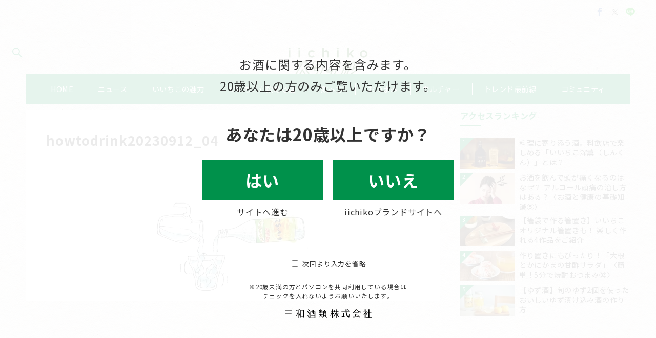

--- FILE ---
content_type: text/html; charset=UTF-8
request_url: https://style.iichiko.co.jp/howtodrink20230912_04/
body_size: 49344
content:
<!DOCTYPE html>
<html dir="ltr" lang="ja" prefix="og: https://ogp.me/ns#">
<head>
<meta charset="UTF-8" />
<meta name="viewport" content="width=device-width,initial-scale=1.0" />
<title>howtodrink20230912_04 | いいちこスタイル</title>

		<!-- All in One SEO Pro 4.9.3 - aioseo.com -->
	<meta name="robots" content="max-image-preview:large" />
	<meta name="author" content="編集部 TA"/>
	<link rel="canonical" href="https://style.iichiko.co.jp/howtodrink20230912_04/" />
	<meta name="generator" content="All in One SEO Pro (AIOSEO) 4.9.3" />
		<meta property="og:locale" content="ja_JP" />
		<meta property="og:site_name" content="いいちこスタイル – 「iichikoスタイル」は三和酒類株式会社が運営する、「いいちこ」をもっと楽しんでいただくための情報サイトです。「いいちこ」のおいしい飲み方や合うおつまみ、新商品やキャンペーンなどの最新情報、イベントレポートのほか、「いいちこ」をより深く知っていただくためのコンテンツもお届けします。" />
		<meta property="og:type" content="article" />
		<meta property="og:title" content="howtodrink20230912_04 | いいちこスタイル" />
		<meta property="og:url" content="https://style.iichiko.co.jp/howtodrink20230912_04/" />
		<meta property="og:image" content="https://style.iichiko.co.jp/wp-content/uploads/2021/01/shere_img.png" />
		<meta property="og:image:secure_url" content="https://style.iichiko.co.jp/wp-content/uploads/2021/01/shere_img.png" />
		<meta property="og:image:width" content="1640" />
		<meta property="og:image:height" content="856" />
		<meta property="article:published_time" content="2023-08-30T05:37:05+00:00" />
		<meta property="article:modified_time" content="2023-08-30T05:46:57+00:00" />
		<meta property="article:publisher" content="https://www.facebook.com/iichikostyle" />
		<meta name="twitter:card" content="summary_large_image" />
		<meta name="twitter:site" content="@iichikostyle" />
		<meta name="twitter:title" content="howtodrink20230912_04 | いいちこスタイル" />
		<meta name="twitter:image" content="https://style.iichiko.co.jp/wp-content/uploads/2021/01/shere_img.png" />
		<script type="application/ld+json" class="aioseo-schema">
			{"@context":"https:\/\/schema.org","@graph":[{"@type":"BreadcrumbList","@id":"https:\/\/style.iichiko.co.jp\/howtodrink20230912_04\/#breadcrumblist","itemListElement":[{"@type":"ListItem","@id":"https:\/\/style.iichiko.co.jp#listItem","position":1,"name":"Home","item":"https:\/\/style.iichiko.co.jp","nextItem":{"@type":"ListItem","@id":"https:\/\/style.iichiko.co.jp\/howtodrink20230912_04\/#listItem","name":"howtodrink20230912_04"}},{"@type":"ListItem","@id":"https:\/\/style.iichiko.co.jp\/howtodrink20230912_04\/#listItem","position":2,"name":"howtodrink20230912_04","previousItem":{"@type":"ListItem","@id":"https:\/\/style.iichiko.co.jp#listItem","name":"Home"}}]},{"@type":"ItemPage","@id":"https:\/\/style.iichiko.co.jp\/howtodrink20230912_04\/#itempage","url":"https:\/\/style.iichiko.co.jp\/howtodrink20230912_04\/","name":"howtodrink20230912_04 | \u3044\u3044\u3061\u3053\u30b9\u30bf\u30a4\u30eb","inLanguage":"ja","isPartOf":{"@id":"https:\/\/style.iichiko.co.jp\/#website"},"breadcrumb":{"@id":"https:\/\/style.iichiko.co.jp\/howtodrink20230912_04\/#breadcrumblist"},"author":{"@id":"https:\/\/style.iichiko.co.jp\/author\/cb-aki\/#author"},"creator":{"@id":"https:\/\/style.iichiko.co.jp\/author\/cb-aki\/#author"},"datePublished":"2023-08-30T14:37:05+09:00","dateModified":"2023-08-30T14:46:57+09:00"},{"@type":"Organization","@id":"https:\/\/style.iichiko.co.jp\/#organization","name":"iichiko\u30b9\u30bf\u30a4\u30eb","description":"\u300ciichiko\u30b9\u30bf\u30a4\u30eb\u300d\u306f\u4e09\u548c\u9152\u985e\u682a\u5f0f\u4f1a\u793e\u304c\u904b\u55b6\u3059\u308b\u3001\u300c\u3044\u3044\u3061\u3053\u300d\u3092\u3082\u3063\u3068\u697d\u3057\u3093\u3067\u3044\u305f\u3060\u304f\u305f\u3081\u306e\u60c5\u5831\u30b5\u30a4\u30c8\u3067\u3059\u3002\u300c\u3044\u3044\u3061\u3053\u300d\u306e\u304a\u3044\u3057\u3044\u98f2\u307f\u65b9\u3084\u5408\u3046\u304a\u3064\u307e\u307f\u3001\u65b0\u5546\u54c1\u3084\u30ad\u30e3\u30f3\u30da\u30fc\u30f3\u306a\u3069\u306e\u6700\u65b0\u60c5\u5831\u3001\u30a4\u30d9\u30f3\u30c8\u30ec\u30dd\u30fc\u30c8\u306e\u307b\u304b\u3001\u300c\u3044\u3044\u3061\u3053\u300d\u3092\u3088\u308a\u6df1\u304f\u77e5\u3063\u3066\u3044\u305f\u3060\u304f\u305f\u3081\u306e\u30b3\u30f3\u30c6\u30f3\u30c4\u3082\u304a\u5c4a\u3051\u3057\u307e\u3059\u3002","url":"https:\/\/style.iichiko.co.jp\/","logo":{"@type":"ImageObject","url":"https:\/\/style.iichiko.co.jp\/wp-content\/uploads\/2021\/01\/shere_img.png","@id":"https:\/\/style.iichiko.co.jp\/howtodrink20230912_04\/#organizationLogo","width":1640,"height":856,"caption":"iichiko\u30b9\u30bf\u30a4\u30eb - \u300c\u3044\u3044\u3061\u3053\u300d\u3092\u3082\u3063\u3068\u697d\u3057\u3093\u3067\u3044\u305f\u3060\u304f\u305f\u3081\u306e\u60c5\u5831\u30b5\u30a4\u30c8\uff1a\u4e09\u548c\u9152\u985e\u682a\u5f0f\u4f1a\u793e"},"image":{"@id":"https:\/\/style.iichiko.co.jp\/howtodrink20230912_04\/#organizationLogo"},"sameAs":["https:\/\/www.youtube.com\/channel\/UCho2A3dpL3BBBvnD3XVqkgQ"]},{"@type":"Person","@id":"https:\/\/style.iichiko.co.jp\/author\/cb-aki\/#author","url":"https:\/\/style.iichiko.co.jp\/author\/cb-aki\/","name":"\u7de8\u96c6\u90e8 TA","image":{"@type":"ImageObject","@id":"https:\/\/style.iichiko.co.jp\/howtodrink20230912_04\/#authorImage","url":"https:\/\/secure.gravatar.com\/avatar\/17a9a42ce2f442e88e720087d35743420874f9e31e0a6436076cc4ea67f52248?s=96&d=mm&r=g","width":96,"height":96,"caption":"\u7de8\u96c6\u90e8 TA"}},{"@type":"WebPage","@id":"https:\/\/style.iichiko.co.jp\/howtodrink20230912_04\/#webpage","url":"https:\/\/style.iichiko.co.jp\/howtodrink20230912_04\/","name":"howtodrink20230912_04 | \u3044\u3044\u3061\u3053\u30b9\u30bf\u30a4\u30eb","inLanguage":"ja","isPartOf":{"@id":"https:\/\/style.iichiko.co.jp\/#website"},"breadcrumb":{"@id":"https:\/\/style.iichiko.co.jp\/howtodrink20230912_04\/#breadcrumblist"},"author":{"@id":"https:\/\/style.iichiko.co.jp\/author\/cb-aki\/#author"},"creator":{"@id":"https:\/\/style.iichiko.co.jp\/author\/cb-aki\/#author"},"datePublished":"2023-08-30T14:37:05+09:00","dateModified":"2023-08-30T14:46:57+09:00"},{"@type":"WebSite","@id":"https:\/\/style.iichiko.co.jp\/#website","url":"https:\/\/style.iichiko.co.jp\/","name":"\u3044\u3044\u3061\u3053\u30b9\u30bf\u30a4\u30eb","description":"\u300ciichiko\u30b9\u30bf\u30a4\u30eb\u300d\u306f\u4e09\u548c\u9152\u985e\u682a\u5f0f\u4f1a\u793e\u304c\u904b\u55b6\u3059\u308b\u3001\u300c\u3044\u3044\u3061\u3053\u300d\u3092\u3082\u3063\u3068\u697d\u3057\u3093\u3067\u3044\u305f\u3060\u304f\u305f\u3081\u306e\u60c5\u5831\u30b5\u30a4\u30c8\u3067\u3059\u3002\u300c\u3044\u3044\u3061\u3053\u300d\u306e\u304a\u3044\u3057\u3044\u98f2\u307f\u65b9\u3084\u5408\u3046\u304a\u3064\u307e\u307f\u3001\u65b0\u5546\u54c1\u3084\u30ad\u30e3\u30f3\u30da\u30fc\u30f3\u306a\u3069\u306e\u6700\u65b0\u60c5\u5831\u3001\u30a4\u30d9\u30f3\u30c8\u30ec\u30dd\u30fc\u30c8\u306e\u307b\u304b\u3001\u300c\u3044\u3044\u3061\u3053\u300d\u3092\u3088\u308a\u6df1\u304f\u77e5\u3063\u3066\u3044\u305f\u3060\u304f\u305f\u3081\u306e\u30b3\u30f3\u30c6\u30f3\u30c4\u3082\u304a\u5c4a\u3051\u3057\u307e\u3059\u3002","inLanguage":"ja","publisher":{"@id":"https:\/\/style.iichiko.co.jp\/#organization"}}]}
		</script>
		<!-- All in One SEO Pro -->

<script id="wpp-js" src="https://style.iichiko.co.jp/wp-content/plugins/wordpress-popular-posts/assets/js/wpp.min.js?ver=7.3.6" data-sampling="0" data-sampling-rate="100" data-api-url="https://style.iichiko.co.jp/wp-json/wordpress-popular-posts" data-post-id="11244" data-token="329c0453bd" data-lang="0" data-debug="0"></script>
<link rel="alternate" title="oEmbed (JSON)" type="application/json+oembed" href="https://style.iichiko.co.jp/wp-json/oembed/1.0/embed?url=https%3A%2F%2Fstyle.iichiko.co.jp%2Fhowtodrink20230912_04%2F" />
<link rel="alternate" title="oEmbed (XML)" type="text/xml+oembed" href="https://style.iichiko.co.jp/wp-json/oembed/1.0/embed?url=https%3A%2F%2Fstyle.iichiko.co.jp%2Fhowtodrink20230912_04%2F&#038;format=xml" />
<link rel="stylesheet" id='noto-sans-jp-css' href="https://fonts.googleapis.com/css2?family=Noto+Sans+JP:wght@400;700&display=swap">
<!--OGP-->
<meta property="og:title" content="howtodrink20230912_04 | いいちこスタイル">
<meta property="og:type" content="article">
<meta property="og:url" content="https://style.iichiko.co.jp/howtodrink20230912_04/">
<meta property="og:image" content="https://style.iichiko.co.jp/wp-content/uploads/2021/01/shere_img.png">
<meta property="og:image:alt" content="howtodrink20230912_04 | いいちこスタイル">
<meta property="og:site_name" content="いいちこスタイル">
<meta property="og:description" content="">
<meta property="article:published_time" content="2023-08-30T14:37:05+09:00">
<meta property="article:modified_time" content="2023-08-30T14:46:57+09:00">
<meta property="og:locale" content="ja">
<!--/OGP-->
<style id='wp-img-auto-sizes-contain-inline-css'>
img:is([sizes=auto i],[sizes^="auto," i]){contain-intrinsic-size:3000px 1500px}
/*# sourceURL=wp-img-auto-sizes-contain-inline-css */
</style>
<link rel='stylesheet' id='emanon-premium-blocks-swiper-style-css' href='https://style.iichiko.co.jp/wp-content/plugins/emanon-premium-blocks/assets/css/swiper-bundle.min.css?ver=6.9' media='all' />
<style id='emanon-premium-blocks-inline-css'>
[class*=epb-inline-button-] {position: relative;padding-top: 6px;padding-bottom: 6px;padding-right: 32px;padding-left: 32px;border-radius:0px;text-decoration: none !important;text-align: center;line-height: 1.5;letter-spacing: 0.04em;font-size: 0.88889rem;overflow: hidden;cursor: pointer;transition: all 0.3s ease;}[class*=epb-inline-button-] > a {text-decoration: none !important;}.epb-inline-button-01 > a {color:#ffffff !important;}.epb-inline-button-01:hover > a {color:#ffffff !important;}.epb-inline-button-02 > a {color:#ffffff !important;}.epb-inline-button-02:hover > a {color:#eeee22 !important;}.epb-inline-button-03 > a {color:#ffffff !important;}.epb-inline-button-03:hover > a {color:#ffffff !important;}@keyframes epb-lustre {100% {left: 60%;}}.epb-inline-button-01 {background-color:#1e73be;color:#ffffff !important;}.epb-inline-button-01:hover {background-color:#1e73be;color:#ffffff !important;}.epb-inline-button-02 {background-color:#eeee22;color:#ffffff !important;}.epb-inline-button-02:hover {background-color:#ffffff;color:#eeee22 !important;}.epb-inline-button-03 {background-color:#dd3333;color:#ffffff !important;}.epb-inline-button-03:hover {background-color:#dd3333;color:#ffffff !important;}mark.epb-linemaker-01 {background-color:#b2ffb2;font-style: normal;}mark.epb-linemaker-02 {background-color:#ffe0c1;font-style: normal;}mark.epb-linemaker-03 {background-color:#cab8d9;font-style: normal;}.epb-underline-01 {background: linear-gradient(transparent 60%, #b2ffb2 60%);}.epb-underline-02 {background: linear-gradient(transparent 60%, #ffe0c1 60%);}.epb-underline-03 {background: linear-gradient(transparent 60%, #cab8d9 60%);}[class*=epb-table-icon-] {min-height: 2em;}[class*=epb-table-icon-]::before {font-size: 2em;}.epb-table-icon-double-circle::before {color: #8ed1fc;}.epb-table-icon-circle::before {color: #7bdcb5;}.epb-table-icon-triangle::before {color: #ffedb3;}.epb-table-icon-close::before {color: #ff8585;}.epb-table-icon-checkmark::before {color: #ffedb3;}.epb-table-icon-alert::before {color: #ff8585;}.epb-table-icon-custom-01::before {content: "\e9d7";color: #8ed1fc;}.epb-table-icon-custom-02::before {content: "\e9d8";color: #8ed1fc;}.epb-table-icon-custom-03::before {content: "\e9d9";color: #8ed1fc;}.is-style-item__checkmark > li::before {color: #484848;}.is-style-item__checkmark--square > li::before {color: #484848;}.is-style-item__alert > li::before {color: #dc3545;}.is-style-item__alert--circle > li::before {color: #dc3545;}.is-style-item__question--circle > li::before {color: #484848;}.is-style-item__arrow > li::before {color: #484848;}.is-style-item__arrow--circle > li::before {color: #484848;}.is-style-item__arrow--square > li::before {color: #484848;}.is-style-item__notes > li::before {color: #484848;}.is-style-item__good > li::before {color: #007bff;}.is-style-item__bad > li::before {color: #ff8585;}.is-style-item__vertical-line > li:not(:last-child)::after {color: #e5e7e8;}.is-style-item__diagonal-line > li:not(:last-child)::after {color: #e5e7e8;}.is-style-item__border > li {border: solid 1px #e5e7e8;}ol.is-style-item__num--circle > li::before {background: #484848;color: #ffffff;}ol.is-style-item__num--square > li::before {background: #484848;color: #ffffff;}ol.is-style-item__num--zero li::before {color: #484848;}ol.is-style-item__num--border>li { border: solid 1px #b8bcc0;}ol.is-style-item__num--border>li::before {background:#b8bcc0;}.epb-font-family-01 {font-family: ;}.epb-font-family-02 {font-family: ;}.epb-font-family-03 {font-family: ;}:root {--emp-mask-balloon: url(https://style.iichiko.co.jp/wp-content/plugins/emanon-premium-blocks/assets/img/mask-balloon.svg);--emp-mask-circle: url(https://style.iichiko.co.jp/wp-content/plugins/emanon-premium-blocks/assets/img/mask-circle.svg);--emp-mask-fluid01: url(https://style.iichiko.co.jp/wp-content/plugins/emanon-premium-blocks/assets/img/mask-fluid01.svg);--emp-mask-fluid02: url(https://style.iichiko.co.jp/wp-content/plugins/emanon-premium-blocks/assets/img/mask-fluid02.svg);--emp-mask-fluid03: url(https://style.iichiko.co.jp/wp-content/plugins/emanon-premium-blocks/assets/img/mask-fluid03.svg);--emp-mask-fluid04: url(https://style.iichiko.co.jp/wp-content/plugins/emanon-premium-blocks/assets/img/mask-fluid04.svg);--emp-mask-fluid05: url(https://style.iichiko.co.jp/wp-content/plugins/emanon-premium-blocks/assets/img/mask-fluid05.svg);--emp-mask-fluid06: url(https://style.iichiko.co.jp/wp-content/plugins/emanon-premium-blocks/assets/img/mask-fluid06.svg);--emp-mask-fluid07: url(https://style.iichiko.co.jp/wp-content/plugins/emanon-premium-blocks/assets/img/mask-fluid07.svg);--emp-mask-fluid08: url(https://style.iichiko.co.jp/wp-content/plugins/emanon-premium-blocks/assets/img/mask-fluid08.svg);}
/*# sourceURL=emanon-premium-blocks-inline-css */
</style>
<style id='wp-block-library-inline-css'>
:root{--wp-block-synced-color:#7a00df;--wp-block-synced-color--rgb:122,0,223;--wp-bound-block-color:var(--wp-block-synced-color);--wp-editor-canvas-background:#ddd;--wp-admin-theme-color:#007cba;--wp-admin-theme-color--rgb:0,124,186;--wp-admin-theme-color-darker-10:#006ba1;--wp-admin-theme-color-darker-10--rgb:0,107,160.5;--wp-admin-theme-color-darker-20:#005a87;--wp-admin-theme-color-darker-20--rgb:0,90,135;--wp-admin-border-width-focus:2px}@media (min-resolution:192dpi){:root{--wp-admin-border-width-focus:1.5px}}.wp-element-button{cursor:pointer}:root .has-very-light-gray-background-color{background-color:#eee}:root .has-very-dark-gray-background-color{background-color:#313131}:root .has-very-light-gray-color{color:#eee}:root .has-very-dark-gray-color{color:#313131}:root .has-vivid-green-cyan-to-vivid-cyan-blue-gradient-background{background:linear-gradient(135deg,#00d084,#0693e3)}:root .has-purple-crush-gradient-background{background:linear-gradient(135deg,#34e2e4,#4721fb 50%,#ab1dfe)}:root .has-hazy-dawn-gradient-background{background:linear-gradient(135deg,#faaca8,#dad0ec)}:root .has-subdued-olive-gradient-background{background:linear-gradient(135deg,#fafae1,#67a671)}:root .has-atomic-cream-gradient-background{background:linear-gradient(135deg,#fdd79a,#004a59)}:root .has-nightshade-gradient-background{background:linear-gradient(135deg,#330968,#31cdcf)}:root .has-midnight-gradient-background{background:linear-gradient(135deg,#020381,#2874fc)}:root{--wp--preset--font-size--normal:16px;--wp--preset--font-size--huge:42px}.has-regular-font-size{font-size:1em}.has-larger-font-size{font-size:2.625em}.has-normal-font-size{font-size:var(--wp--preset--font-size--normal)}.has-huge-font-size{font-size:var(--wp--preset--font-size--huge)}.has-text-align-center{text-align:center}.has-text-align-left{text-align:left}.has-text-align-right{text-align:right}.has-fit-text{white-space:nowrap!important}#end-resizable-editor-section{display:none}.aligncenter{clear:both}.items-justified-left{justify-content:flex-start}.items-justified-center{justify-content:center}.items-justified-right{justify-content:flex-end}.items-justified-space-between{justify-content:space-between}.screen-reader-text{border:0;clip-path:inset(50%);height:1px;margin:-1px;overflow:hidden;padding:0;position:absolute;width:1px;word-wrap:normal!important}.screen-reader-text:focus{background-color:#ddd;clip-path:none;color:#444;display:block;font-size:1em;height:auto;left:5px;line-height:normal;padding:15px 23px 14px;text-decoration:none;top:5px;width:auto;z-index:100000}html :where(.has-border-color){border-style:solid}html :where([style*=border-top-color]){border-top-style:solid}html :where([style*=border-right-color]){border-right-style:solid}html :where([style*=border-bottom-color]){border-bottom-style:solid}html :where([style*=border-left-color]){border-left-style:solid}html :where([style*=border-width]){border-style:solid}html :where([style*=border-top-width]){border-top-style:solid}html :where([style*=border-right-width]){border-right-style:solid}html :where([style*=border-bottom-width]){border-bottom-style:solid}html :where([style*=border-left-width]){border-left-style:solid}html :where(img[class*=wp-image-]){height:auto;max-width:100%}:where(figure){margin:0 0 1em}html :where(.is-position-sticky){--wp-admin--admin-bar--position-offset:var(--wp-admin--admin-bar--height,0px)}@media screen and (max-width:600px){html :where(.is-position-sticky){--wp-admin--admin-bar--position-offset:0px}}

/*# sourceURL=wp-block-library-inline-css */
</style>
<link rel='stylesheet' id='emanon-premium-blocks-combined-extension-style-css' href='https://style.iichiko.co.jp/wp-content/plugins/emanon-premium-blocks/build/combined-extension-style.css?ver=1.4.6.7' media='all' />
<link rel='stylesheet' id='related-frontend-css-css' href='https://style.iichiko.co.jp/wp-content/plugins/related/css/frontend-style.css?ver=3.5.0' media='all' />
<link rel='stylesheet' id='wordpress-popular-posts-css-css' href='https://style.iichiko.co.jp/wp-content/plugins/wordpress-popular-posts/assets/css/wpp.css?ver=7.3.6' media='all' />
<link rel='stylesheet' id='parent-style-css' href='https://style.iichiko.co.jp/wp-content/themes/emanon-premium/style.css?ver=1.9.9' media='all' />
<link rel='stylesheet' id='emanon-style-css' href='https://style.iichiko.co.jp/wp-content/themes/emanon-premium-child/style.css?ver=1.9.9' media='all' />
<link rel='stylesheet' id='iichiko-slider-css' href='https://cdnjs.cloudflare.com/ajax/libs/slick-carousel/1.8.1/slick.min.css?ver=6.9' media='all' />
<link rel='stylesheet' id='iichiko-slider-theme-css' href='https://cdnjs.cloudflare.com/ajax/libs/slick-carousel/1.8.1/slick.min.css?ver=6.9' media='all' />
<link rel='stylesheet' id='iichiko-style-css' href='https://style.iichiko.co.jp/wp-content/themes/emanon-premium-child/assets/css/iichiko-t.min.css?ver=1699961904' media='all' />
<link rel='stylesheet' id='iichiko-style-oh-css' href='https://style.iichiko.co.jp/wp-content/themes/emanon-premium-child/assets/css/iichiko-oh.css?ver=1766733973' media='all' />
<!-- block-styles -->
<style id='wp-block-spacer-inline-css'>
.wp-block-spacer{clear:both}
/*# sourceURL=https://style.iichiko.co.jp/wp-includes/blocks/spacer/style.min.css */
</style>
<style id='global-styles-inline-css'>
:root{--wp--preset--aspect-ratio--square: 1;--wp--preset--aspect-ratio--4-3: 4/3;--wp--preset--aspect-ratio--3-4: 3/4;--wp--preset--aspect-ratio--3-2: 3/2;--wp--preset--aspect-ratio--2-3: 2/3;--wp--preset--aspect-ratio--16-9: 16/9;--wp--preset--aspect-ratio--9-16: 9/16;--wp--preset--color--black: #000000;--wp--preset--color--cyan-bluish-gray: #abb8c3;--wp--preset--color--white: #ffffff;--wp--preset--color--pale-pink: #f78da7;--wp--preset--color--vivid-red: #cf2e2e;--wp--preset--color--luminous-vivid-orange: #ff6900;--wp--preset--color--luminous-vivid-amber: #fcb900;--wp--preset--color--light-green-cyan: #7bdcb5;--wp--preset--color--vivid-green-cyan: #00d084;--wp--preset--color--pale-cyan-blue: #8ed1fc;--wp--preset--color--vivid-cyan-blue: #0693e3;--wp--preset--color--vivid-purple: #9b51e0;--wp--preset--color--primary-default-dark: #3f5973;--wp--preset--color--primary-default: #8ba0b6;--wp--preset--color--primary-default-light: #d1e3f6;--wp--preset--color--secondary-default-dark: #8c6e8c;--wp--preset--color--secondary-default: #bc9cbc;--wp--preset--color--secondary-default-light: #3e3a3a;--wp--preset--color--info: #007bff;--wp--preset--color--success: #00c851;--wp--preset--color--warning: #dc3545;--wp--preset--color--yellow: #f0ad4e;--wp--preset--color--orange: #f2852f;--wp--preset--color--purple: #9b51e0;--wp--preset--color--light-blue: #8ed1fc;--wp--preset--color--light-green: #7bdcb5;--wp--preset--color--gray: #e5e7e8;--wp--preset--color--dark-gray: #828990;--wp--preset--color--light-black: #484848;--wp--preset--color--ep-black: #333333;--wp--preset--color--dark-white: #f8f8f8;--wp--preset--color--ep-white: #ffffff;--wp--preset--color--dark-01: #54b8f4;--wp--preset--color--dark-02: #ff8585;--wp--preset--color--dark-03: #ffe180;--wp--preset--color--light-01: #84ccf7;--wp--preset--color--light-02: #ffb8b8;--wp--preset--color--light-03: #ffedb3;--wp--preset--color--medium-01: #2A5C7A;--wp--preset--color--medium-02: #804343;--wp--preset--color--medium-03: #807140;--wp--preset--color--medium-04: #006429;--wp--preset--gradient--vivid-cyan-blue-to-vivid-purple: linear-gradient(135deg,rgb(6,147,227) 0%,rgb(155,81,224) 100%);--wp--preset--gradient--light-green-cyan-to-vivid-green-cyan: linear-gradient(135deg,rgb(122,220,180) 0%,rgb(0,208,130) 100%);--wp--preset--gradient--luminous-vivid-amber-to-luminous-vivid-orange: linear-gradient(135deg,rgb(252,185,0) 0%,rgb(255,105,0) 100%);--wp--preset--gradient--luminous-vivid-orange-to-vivid-red: linear-gradient(135deg,rgb(255,105,0) 0%,rgb(207,46,46) 100%);--wp--preset--gradient--very-light-gray-to-cyan-bluish-gray: linear-gradient(135deg,rgb(238,238,238) 0%,rgb(169,184,195) 100%);--wp--preset--gradient--cool-to-warm-spectrum: linear-gradient(135deg,rgb(74,234,220) 0%,rgb(151,120,209) 20%,rgb(207,42,186) 40%,rgb(238,44,130) 60%,rgb(251,105,98) 80%,rgb(254,248,76) 100%);--wp--preset--gradient--blush-light-purple: linear-gradient(135deg,rgb(255,206,236) 0%,rgb(152,150,240) 100%);--wp--preset--gradient--blush-bordeaux: linear-gradient(135deg,rgb(254,205,165) 0%,rgb(254,45,45) 50%,rgb(107,0,62) 100%);--wp--preset--gradient--luminous-dusk: linear-gradient(135deg,rgb(255,203,112) 0%,rgb(199,81,192) 50%,rgb(65,88,208) 100%);--wp--preset--gradient--pale-ocean: linear-gradient(135deg,rgb(255,245,203) 0%,rgb(182,227,212) 50%,rgb(51,167,181) 100%);--wp--preset--gradient--electric-grass: linear-gradient(135deg,rgb(202,248,128) 0%,rgb(113,206,126) 100%);--wp--preset--gradient--midnight: linear-gradient(135deg,rgb(2,3,129) 0%,rgb(40,116,252) 100%);--wp--preset--font-size--small: 13px;--wp--preset--font-size--medium: 20px;--wp--preset--font-size--large: 36px;--wp--preset--font-size--x-large: 42px;--wp--preset--font-size--ema-s-4: 0.66667rem;--wp--preset--font-size--ema-s-3: 0.72727rem;--wp--preset--font-size--ema-s-2: 0.8rem;--wp--preset--font-size--ema-s-1: 0.88889rem;--wp--preset--font-size--ema-m: 1rem;--wp--preset--font-size--ema-l-1: 1.14286rem;--wp--preset--font-size--ema-l-2: 1.33333rem;--wp--preset--font-size--ema-l-3: 1.6rem;--wp--preset--font-size--ema-l-4: 2rem;--wp--preset--font-size--ema-l-5: 2.666666667rem;--wp--preset--font-size--ema-l-6: 4rem;--wp--preset--spacing--20: 0.44rem;--wp--preset--spacing--30: 0.67rem;--wp--preset--spacing--40: 1rem;--wp--preset--spacing--50: 1.5rem;--wp--preset--spacing--60: 2.25rem;--wp--preset--spacing--70: 3.38rem;--wp--preset--spacing--80: 5.06rem;--wp--preset--shadow--natural: 6px 6px 9px rgba(0, 0, 0, 0.2);--wp--preset--shadow--deep: 12px 12px 50px rgba(0, 0, 0, 0.4);--wp--preset--shadow--sharp: 6px 6px 0px rgba(0, 0, 0, 0.2);--wp--preset--shadow--outlined: 6px 6px 0px -3px rgb(255, 255, 255), 6px 6px rgb(0, 0, 0);--wp--preset--shadow--crisp: 6px 6px 0px rgb(0, 0, 0);--wp--preset--shadow--custom: 0 1px 3px 1px rgb(0 0 0 / 0.08);--wp--preset--border-radius--xs: 3px;--wp--preset--border-radius--sm: 6px;--wp--preset--border-radius--md: 8px;--wp--preset--border-radius--lg: 12px;--wp--preset--border-radius--xl: 16px;--wp--preset--border-radius--full: 100%;}:root { --wp--style--global--content-size: 768px;--wp--style--global--wide-size: calc(768px + 48px); }:where(body) { margin: 0; }.wp-site-blocks > .alignleft { float: left; margin-right: 2em; }.wp-site-blocks > .alignright { float: right; margin-left: 2em; }.wp-site-blocks > .aligncenter { justify-content: center; margin-left: auto; margin-right: auto; }:where(.wp-site-blocks) > * { margin-block-start: 32px; margin-block-end: 0; }:where(.wp-site-blocks) > :first-child { margin-block-start: 0; }:where(.wp-site-blocks) > :last-child { margin-block-end: 0; }:root { --wp--style--block-gap: 32px; }:root :where(.is-layout-flow) > :first-child{margin-block-start: 0;}:root :where(.is-layout-flow) > :last-child{margin-block-end: 0;}:root :where(.is-layout-flow) > *{margin-block-start: 32px;margin-block-end: 0;}:root :where(.is-layout-constrained) > :first-child{margin-block-start: 0;}:root :where(.is-layout-constrained) > :last-child{margin-block-end: 0;}:root :where(.is-layout-constrained) > *{margin-block-start: 32px;margin-block-end: 0;}:root :where(.is-layout-flex){gap: 32px;}:root :where(.is-layout-grid){gap: 32px;}.is-layout-flow > .alignleft{float: left;margin-inline-start: 0;margin-inline-end: 2em;}.is-layout-flow > .alignright{float: right;margin-inline-start: 2em;margin-inline-end: 0;}.is-layout-flow > .aligncenter{margin-left: auto !important;margin-right: auto !important;}.is-layout-constrained > .alignleft{float: left;margin-inline-start: 0;margin-inline-end: 2em;}.is-layout-constrained > .alignright{float: right;margin-inline-start: 2em;margin-inline-end: 0;}.is-layout-constrained > .aligncenter{margin-left: auto !important;margin-right: auto !important;}.is-layout-constrained > :where(:not(.alignleft):not(.alignright):not(.alignfull)){max-width: var(--wp--style--global--content-size);margin-left: auto !important;margin-right: auto !important;}.is-layout-constrained > .alignwide{max-width: var(--wp--style--global--wide-size);}body .is-layout-flex{display: flex;}.is-layout-flex{flex-wrap: wrap;align-items: center;}.is-layout-flex > :is(*, div){margin: 0;}body .is-layout-grid{display: grid;}.is-layout-grid > :is(*, div){margin: 0;}body{padding-top: 0px;padding-right: 0px;padding-bottom: 0px;padding-left: 0px;}a:where(:not(.wp-element-button)){text-decoration: underline;}:root :where(.wp-element-button, .wp-block-button__link){background-color: #32373c;border-width: 0;color: #fff;font-family: inherit;font-size: inherit;font-style: inherit;font-weight: inherit;letter-spacing: inherit;line-height: inherit;padding-top: calc(0.667em + 2px);padding-right: calc(1.333em + 2px);padding-bottom: calc(0.667em + 2px);padding-left: calc(1.333em + 2px);text-decoration: none;text-transform: inherit;}.has-black-color{color: var(--wp--preset--color--black) !important;}.has-cyan-bluish-gray-color{color: var(--wp--preset--color--cyan-bluish-gray) !important;}.has-white-color{color: var(--wp--preset--color--white) !important;}.has-pale-pink-color{color: var(--wp--preset--color--pale-pink) !important;}.has-vivid-red-color{color: var(--wp--preset--color--vivid-red) !important;}.has-luminous-vivid-orange-color{color: var(--wp--preset--color--luminous-vivid-orange) !important;}.has-luminous-vivid-amber-color{color: var(--wp--preset--color--luminous-vivid-amber) !important;}.has-light-green-cyan-color{color: var(--wp--preset--color--light-green-cyan) !important;}.has-vivid-green-cyan-color{color: var(--wp--preset--color--vivid-green-cyan) !important;}.has-pale-cyan-blue-color{color: var(--wp--preset--color--pale-cyan-blue) !important;}.has-vivid-cyan-blue-color{color: var(--wp--preset--color--vivid-cyan-blue) !important;}.has-vivid-purple-color{color: var(--wp--preset--color--vivid-purple) !important;}.has-primary-default-dark-color{color: var(--wp--preset--color--primary-default-dark) !important;}.has-primary-default-color{color: var(--wp--preset--color--primary-default) !important;}.has-primary-default-light-color{color: var(--wp--preset--color--primary-default-light) !important;}.has-secondary-default-dark-color{color: var(--wp--preset--color--secondary-default-dark) !important;}.has-secondary-default-color{color: var(--wp--preset--color--secondary-default) !important;}.has-secondary-default-light-color{color: var(--wp--preset--color--secondary-default-light) !important;}.has-info-color{color: var(--wp--preset--color--info) !important;}.has-success-color{color: var(--wp--preset--color--success) !important;}.has-warning-color{color: var(--wp--preset--color--warning) !important;}.has-yellow-color{color: var(--wp--preset--color--yellow) !important;}.has-orange-color{color: var(--wp--preset--color--orange) !important;}.has-purple-color{color: var(--wp--preset--color--purple) !important;}.has-light-blue-color{color: var(--wp--preset--color--light-blue) !important;}.has-light-green-color{color: var(--wp--preset--color--light-green) !important;}.has-gray-color{color: var(--wp--preset--color--gray) !important;}.has-dark-gray-color{color: var(--wp--preset--color--dark-gray) !important;}.has-light-black-color{color: var(--wp--preset--color--light-black) !important;}.has-ep-black-color{color: var(--wp--preset--color--ep-black) !important;}.has-dark-white-color{color: var(--wp--preset--color--dark-white) !important;}.has-ep-white-color{color: var(--wp--preset--color--ep-white) !important;}.has-dark-01-color{color: var(--wp--preset--color--dark-01) !important;}.has-dark-02-color{color: var(--wp--preset--color--dark-02) !important;}.has-dark-03-color{color: var(--wp--preset--color--dark-03) !important;}.has-light-01-color{color: var(--wp--preset--color--light-01) !important;}.has-light-02-color{color: var(--wp--preset--color--light-02) !important;}.has-light-03-color{color: var(--wp--preset--color--light-03) !important;}.has-medium-01-color{color: var(--wp--preset--color--medium-01) !important;}.has-medium-02-color{color: var(--wp--preset--color--medium-02) !important;}.has-medium-03-color{color: var(--wp--preset--color--medium-03) !important;}.has-medium-04-color{color: var(--wp--preset--color--medium-04) !important;}.has-black-background-color{background-color: var(--wp--preset--color--black) !important;}.has-cyan-bluish-gray-background-color{background-color: var(--wp--preset--color--cyan-bluish-gray) !important;}.has-white-background-color{background-color: var(--wp--preset--color--white) !important;}.has-pale-pink-background-color{background-color: var(--wp--preset--color--pale-pink) !important;}.has-vivid-red-background-color{background-color: var(--wp--preset--color--vivid-red) !important;}.has-luminous-vivid-orange-background-color{background-color: var(--wp--preset--color--luminous-vivid-orange) !important;}.has-luminous-vivid-amber-background-color{background-color: var(--wp--preset--color--luminous-vivid-amber) !important;}.has-light-green-cyan-background-color{background-color: var(--wp--preset--color--light-green-cyan) !important;}.has-vivid-green-cyan-background-color{background-color: var(--wp--preset--color--vivid-green-cyan) !important;}.has-pale-cyan-blue-background-color{background-color: var(--wp--preset--color--pale-cyan-blue) !important;}.has-vivid-cyan-blue-background-color{background-color: var(--wp--preset--color--vivid-cyan-blue) !important;}.has-vivid-purple-background-color{background-color: var(--wp--preset--color--vivid-purple) !important;}.has-primary-default-dark-background-color{background-color: var(--wp--preset--color--primary-default-dark) !important;}.has-primary-default-background-color{background-color: var(--wp--preset--color--primary-default) !important;}.has-primary-default-light-background-color{background-color: var(--wp--preset--color--primary-default-light) !important;}.has-secondary-default-dark-background-color{background-color: var(--wp--preset--color--secondary-default-dark) !important;}.has-secondary-default-background-color{background-color: var(--wp--preset--color--secondary-default) !important;}.has-secondary-default-light-background-color{background-color: var(--wp--preset--color--secondary-default-light) !important;}.has-info-background-color{background-color: var(--wp--preset--color--info) !important;}.has-success-background-color{background-color: var(--wp--preset--color--success) !important;}.has-warning-background-color{background-color: var(--wp--preset--color--warning) !important;}.has-yellow-background-color{background-color: var(--wp--preset--color--yellow) !important;}.has-orange-background-color{background-color: var(--wp--preset--color--orange) !important;}.has-purple-background-color{background-color: var(--wp--preset--color--purple) !important;}.has-light-blue-background-color{background-color: var(--wp--preset--color--light-blue) !important;}.has-light-green-background-color{background-color: var(--wp--preset--color--light-green) !important;}.has-gray-background-color{background-color: var(--wp--preset--color--gray) !important;}.has-dark-gray-background-color{background-color: var(--wp--preset--color--dark-gray) !important;}.has-light-black-background-color{background-color: var(--wp--preset--color--light-black) !important;}.has-ep-black-background-color{background-color: var(--wp--preset--color--ep-black) !important;}.has-dark-white-background-color{background-color: var(--wp--preset--color--dark-white) !important;}.has-ep-white-background-color{background-color: var(--wp--preset--color--ep-white) !important;}.has-dark-01-background-color{background-color: var(--wp--preset--color--dark-01) !important;}.has-dark-02-background-color{background-color: var(--wp--preset--color--dark-02) !important;}.has-dark-03-background-color{background-color: var(--wp--preset--color--dark-03) !important;}.has-light-01-background-color{background-color: var(--wp--preset--color--light-01) !important;}.has-light-02-background-color{background-color: var(--wp--preset--color--light-02) !important;}.has-light-03-background-color{background-color: var(--wp--preset--color--light-03) !important;}.has-medium-01-background-color{background-color: var(--wp--preset--color--medium-01) !important;}.has-medium-02-background-color{background-color: var(--wp--preset--color--medium-02) !important;}.has-medium-03-background-color{background-color: var(--wp--preset--color--medium-03) !important;}.has-medium-04-background-color{background-color: var(--wp--preset--color--medium-04) !important;}.has-black-border-color{border-color: var(--wp--preset--color--black) !important;}.has-cyan-bluish-gray-border-color{border-color: var(--wp--preset--color--cyan-bluish-gray) !important;}.has-white-border-color{border-color: var(--wp--preset--color--white) !important;}.has-pale-pink-border-color{border-color: var(--wp--preset--color--pale-pink) !important;}.has-vivid-red-border-color{border-color: var(--wp--preset--color--vivid-red) !important;}.has-luminous-vivid-orange-border-color{border-color: var(--wp--preset--color--luminous-vivid-orange) !important;}.has-luminous-vivid-amber-border-color{border-color: var(--wp--preset--color--luminous-vivid-amber) !important;}.has-light-green-cyan-border-color{border-color: var(--wp--preset--color--light-green-cyan) !important;}.has-vivid-green-cyan-border-color{border-color: var(--wp--preset--color--vivid-green-cyan) !important;}.has-pale-cyan-blue-border-color{border-color: var(--wp--preset--color--pale-cyan-blue) !important;}.has-vivid-cyan-blue-border-color{border-color: var(--wp--preset--color--vivid-cyan-blue) !important;}.has-vivid-purple-border-color{border-color: var(--wp--preset--color--vivid-purple) !important;}.has-primary-default-dark-border-color{border-color: var(--wp--preset--color--primary-default-dark) !important;}.has-primary-default-border-color{border-color: var(--wp--preset--color--primary-default) !important;}.has-primary-default-light-border-color{border-color: var(--wp--preset--color--primary-default-light) !important;}.has-secondary-default-dark-border-color{border-color: var(--wp--preset--color--secondary-default-dark) !important;}.has-secondary-default-border-color{border-color: var(--wp--preset--color--secondary-default) !important;}.has-secondary-default-light-border-color{border-color: var(--wp--preset--color--secondary-default-light) !important;}.has-info-border-color{border-color: var(--wp--preset--color--info) !important;}.has-success-border-color{border-color: var(--wp--preset--color--success) !important;}.has-warning-border-color{border-color: var(--wp--preset--color--warning) !important;}.has-yellow-border-color{border-color: var(--wp--preset--color--yellow) !important;}.has-orange-border-color{border-color: var(--wp--preset--color--orange) !important;}.has-purple-border-color{border-color: var(--wp--preset--color--purple) !important;}.has-light-blue-border-color{border-color: var(--wp--preset--color--light-blue) !important;}.has-light-green-border-color{border-color: var(--wp--preset--color--light-green) !important;}.has-gray-border-color{border-color: var(--wp--preset--color--gray) !important;}.has-dark-gray-border-color{border-color: var(--wp--preset--color--dark-gray) !important;}.has-light-black-border-color{border-color: var(--wp--preset--color--light-black) !important;}.has-ep-black-border-color{border-color: var(--wp--preset--color--ep-black) !important;}.has-dark-white-border-color{border-color: var(--wp--preset--color--dark-white) !important;}.has-ep-white-border-color{border-color: var(--wp--preset--color--ep-white) !important;}.has-dark-01-border-color{border-color: var(--wp--preset--color--dark-01) !important;}.has-dark-02-border-color{border-color: var(--wp--preset--color--dark-02) !important;}.has-dark-03-border-color{border-color: var(--wp--preset--color--dark-03) !important;}.has-light-01-border-color{border-color: var(--wp--preset--color--light-01) !important;}.has-light-02-border-color{border-color: var(--wp--preset--color--light-02) !important;}.has-light-03-border-color{border-color: var(--wp--preset--color--light-03) !important;}.has-medium-01-border-color{border-color: var(--wp--preset--color--medium-01) !important;}.has-medium-02-border-color{border-color: var(--wp--preset--color--medium-02) !important;}.has-medium-03-border-color{border-color: var(--wp--preset--color--medium-03) !important;}.has-medium-04-border-color{border-color: var(--wp--preset--color--medium-04) !important;}.has-vivid-cyan-blue-to-vivid-purple-gradient-background{background: var(--wp--preset--gradient--vivid-cyan-blue-to-vivid-purple) !important;}.has-light-green-cyan-to-vivid-green-cyan-gradient-background{background: var(--wp--preset--gradient--light-green-cyan-to-vivid-green-cyan) !important;}.has-luminous-vivid-amber-to-luminous-vivid-orange-gradient-background{background: var(--wp--preset--gradient--luminous-vivid-amber-to-luminous-vivid-orange) !important;}.has-luminous-vivid-orange-to-vivid-red-gradient-background{background: var(--wp--preset--gradient--luminous-vivid-orange-to-vivid-red) !important;}.has-very-light-gray-to-cyan-bluish-gray-gradient-background{background: var(--wp--preset--gradient--very-light-gray-to-cyan-bluish-gray) !important;}.has-cool-to-warm-spectrum-gradient-background{background: var(--wp--preset--gradient--cool-to-warm-spectrum) !important;}.has-blush-light-purple-gradient-background{background: var(--wp--preset--gradient--blush-light-purple) !important;}.has-blush-bordeaux-gradient-background{background: var(--wp--preset--gradient--blush-bordeaux) !important;}.has-luminous-dusk-gradient-background{background: var(--wp--preset--gradient--luminous-dusk) !important;}.has-pale-ocean-gradient-background{background: var(--wp--preset--gradient--pale-ocean) !important;}.has-electric-grass-gradient-background{background: var(--wp--preset--gradient--electric-grass) !important;}.has-midnight-gradient-background{background: var(--wp--preset--gradient--midnight) !important;}.has-small-font-size{font-size: var(--wp--preset--font-size--small) !important;}.has-medium-font-size{font-size: var(--wp--preset--font-size--medium) !important;}.has-large-font-size{font-size: var(--wp--preset--font-size--large) !important;}.has-x-large-font-size{font-size: var(--wp--preset--font-size--x-large) !important;}.has-ema-s-4-font-size{font-size: var(--wp--preset--font-size--ema-s-4) !important;}.has-ema-s-3-font-size{font-size: var(--wp--preset--font-size--ema-s-3) !important;}.has-ema-s-2-font-size{font-size: var(--wp--preset--font-size--ema-s-2) !important;}.has-ema-s-1-font-size{font-size: var(--wp--preset--font-size--ema-s-1) !important;}.has-ema-m-font-size{font-size: var(--wp--preset--font-size--ema-m) !important;}.has-ema-l-1-font-size{font-size: var(--wp--preset--font-size--ema-l-1) !important;}.has-ema-l-2-font-size{font-size: var(--wp--preset--font-size--ema-l-2) !important;}.has-ema-l-3-font-size{font-size: var(--wp--preset--font-size--ema-l-3) !important;}.has-ema-l-4-font-size{font-size: var(--wp--preset--font-size--ema-l-4) !important;}.has-ema-l-5-font-size{font-size: var(--wp--preset--font-size--ema-l-5) !important;}.has-ema-l-6-font-size{font-size: var(--wp--preset--font-size--ema-l-6) !important;}
/*# sourceURL=global-styles-inline-css */
</style>
<link rel='stylesheet' id='rtoc_style-css' href='https://style.iichiko.co.jp/wp-content/plugins/rich-table-of-content/css/rtoc_style.css?ver=6.9' media='all' />
<!-- End block-styles -->
<link rel="https://api.w.org/" href="https://style.iichiko.co.jp/wp-json/" /><link rel="alternate" title="JSON" type="application/json" href="https://style.iichiko.co.jp/wp-json/wp/v2/media/11244" /><meta name="cdp-version" content="1.5.0" />            <style id="wpp-loading-animation-styles">@-webkit-keyframes bgslide{from{background-position-x:0}to{background-position-x:-200%}}@keyframes bgslide{from{background-position-x:0}to{background-position-x:-200%}}.wpp-widget-block-placeholder,.wpp-shortcode-placeholder{margin:0 auto;width:60px;height:3px;background:#dd3737;background:linear-gradient(90deg,#dd3737 0%,#571313 10%,#dd3737 100%);background-size:200% auto;border-radius:3px;-webkit-animation:bgslide 1s infinite linear;animation:bgslide 1s infinite linear}</style>
            <!-- Global site tag (gtag.js) - Google Analytics -->
<script async data-type="lazy" data-src="https://www.googletagmanager.com/gtag/js?id=G-R4W8VLCC7D"></script>
<script data-type="lazy" data-src="[data-uri]"></script>
  <meta name="robots" content="noindex"><style id="emanon-premium-style-inline-css">:root {--ep-site-title-font-size-sp:32px;--ep-site-title-font-size-pc:32px;--ep-site-description-margin:0px;--ep-post-thumbnail-width-sp:160px;--ep-post-thumbnail-width-pc:300px;}:root :where(a:where(:not(.wp-element-button))) {text-decoration:none;}html, body, h1, h2, h3, h4, ul, ol, dl, li, dt, dd, p, div, span, img, a, table, tr, th, td {margin:0;padding:0;font-size:100%;vertical-align:baseline;box-sizing:border-box;}article, header, footer, aside, figure, figcaption, nav, section {display:block;}ol:not(.wp-block-list),ul:not(.wp-block-list){list-style:none;list-style-type:none;}figure {margin:0;}table {border-collapse:collapse;border-spacing:0;}td,th {word-break:break-all;}*,*::before,*::after {box-sizing:border-box;}html {font-size:var(--ep-base-font-size-sp, 16px);letter-spacing:var(--ep-base-letter-spacing-sp, normal);}@media screen and (min-width:600px) {html {font-size:var(--ep-base-font-size-tablet, 16px);letter-spacing:var(--ep-base-letter-spacing-tablet, normal);}}@media screen and (min-width:1200px) {html {font-size:var(--ep-base-font-size-pc, 16px);letter-spacing:var(--ep-base-letter-spacing-pc, normal);}}body {word-wrap :break-word;overflow-wrap :break-word;line-height:var(--ep-base-line-height-sp, 1.6);background-color:#fff;font-family:var(--ep-body-font-family);font-size:1rem;font-weight:normal;font-variant-ligatures:none;color:#333333;-webkit-font-smoothing:antialiased;-moz-osx-font-smoothing:grayscale;-webkit-text-size-adjust:100%;overflow-x:clip;}@media screen and (min-width:600px) {body {line-height:var(--ep-base-line-height-tablet, 1.6);}}@media screen and (min-width:1200px) {body {line-height:var(--ep-base-line-height-pc, 1.6);}}h1 {font-weight:bold;font-size:1.6rem;clear:both;}h2 {font-weight:bold;font-size:1.33333rem;clear:both;}h3,h4 {font-weight:bold;font-size:1.14286rem;clear:both;}h5,h6 {font-weight:normal;font-size:1rem;clear:both;}b, strong, .strong {font-weight:bold;}dfn,cite,em {font-style:italic;}hr {height:2px;border:0;background-color:#e5e7e8;}img {height:auto;max-width:100%;vertical-align:middle;}blockquote {position:relative;display:block;margin:0;padding-top:24px;padding-bottom:24px;padding-right:32px;padding-left:32px;line-height:1.8;font-size:0.88889rem;}blockquote >:first-child {margin-top:0;}blockquote >* {margin-top:16px;}blockquote cite {display:block;margin-top:16px;font-size:0.8rem;color:#484848;}blockquote cite a,blockquote cite a:hover {text-decoration:underline;}pre {overflow:auto;white-space:pre;text-align:left;font-size:0.88889rem;}abbr[title] {text-decoration:underline;}ins {text-decoration:none;}small,.small {font-size:0.72727rem;}code {font-family:monospace, serif;}table thead th {padding:8px 12px;background-color:#fafafa;font-weight:bold;}table th {padding:8px 12px;background-color:#fafafa;border:1px solid #b8bcc0;vertical-align:middle;font-weight:bold;}table td {padding:8px 12px;vertical-align:middle;border:1px solid #b8bcc0;}label {cursor:pointer;}input[type="text"],input[type="email"],input[type="url"],input[type="password"],input[type="search"],input[type="number"],input[type="tel"],input[type="date"],input[type="month"],input[type="week"],input[type="time"],input[type="datetime"],input[type="datetime-local"],textarea {-webkit-appearance:none;appearance:none;padding-top:6px;padding-bottom:6px;padding-right:12px;padding-left:12px;width:100%;border-radius:3px;background-color:#fff;border:1px solid #b8bcc0;transition:all 0.2s ease-in;letter-spacing:0.04em;font-family:inherit;font-size:1rem;}input[type="text"]:focus,input[type="email"]:focus,input[type="url"]:focus,input[type="password"]:focus,input[type="search"]:focus,input[type="number"]:focus,input[type="tel"]:focus,input[type="date"]:focus,input[type="month"]:focus,input[type="week"]:focus,input[type="time"]:focus,input[type="datetime"]:focus,input[type="datetime-local"]:focus,input[type="color"]:focus,textarea:focus,select:focus {outline:0;}input[type="color"] {border-radius:3px;border:1px solid #b8bcc0;}input[type="range"] {-webkit-appearance:none;appearance:none;background-color:#b8bcc0;height:2px;}input[type="radio"],input[type="checkbox"] {margin-right:8px;}input[type="file"] {-webkit-appearance:none;appearance:none;margin:8px 0;width:100%;}input[type="button"],input[type="submit"] {position:relative;display:inline-block;padding-top:6px;padding-bottom:6px;padding-right:32px;padding-left:32px;border:none;text-align:center;letter-spacing:0.04em;font-family:inherit;font-size:0.88889rem;overflow:hidden;cursor:pointer;transition:all 0.3s ease;-webkit-appearance:button;appearance:button;}button {position:relative;border:1px solid transparent;cursor:pointer;transition:all 0.3s ease;letter-spacing:0.04em;font-family:inherit;font-size:0.88889rem;text-transform:none;-webkit-appearance:button;appearance:button;}select {padding-right:8px;padding-left:8px;width:100%;height:32px;background-color:#fff;border:1px solid #b8bcc0;border-radius:3px;letter-spacing:0.04em;font-family:inherit;font-size:1rem;text-transform:none;-webkit-appearance:none;appearance:none;}select::-ms-expand {display:none;}input[type="search"],textarea {width:100%;font-family:inherit;font-size:1rem;}iframe {vertical-align:bottom;}summary {position:relative;cursor:pointer;transition:all 0.2s ease 0s;}a:hover {transition:all 0.3s ease;}.l-body {overflow-x:hidden;}.l-container {position:relative;display:flex;flex-direction:column;min-height:100vh;}.l-contents {flex:1 0 auto;}.l-content,.l-content__sm,.l-content__fluid {position:relative;margin:auto;width:calc(100% - 32px);}.l-header .l-content,.l-header .l-content__fluid {width:100%;}.l-content__inner {margin-top:16px;margin-bottom:32px;}@media screen and ( max-width:599px ) {.l-content__inner.is-sp-fluid{margin-right:-16px;margin-left:-16px;}}.title_none .l-content__inner {margin-top:0;}.l-content__inner.margin-top-none-style {margin-top:0;}.l-content__inner.margin-bottom-none-style {margin-bottom:0;}.l-content__inner.margin-none-style .article-body {padding-bottom:0;}@media screen and (min-width:600px) {.l-content__inner {margin-top:40px;margin-bottom:64px;}}@media screen and (min-width:768px) {.l-content,.l-content__sm,.l-header .l-content {width:calc(768px - 32px);}}@media screen and (min-width:960px) {.l-content,.l-header .l-content {width:calc(960px - 32px);}}@media screen and (min-width:1200px) {.l-content,.l-header .l-content {width:calc(1212px - 32px);}}.l-content-widget {position:relative;margin:auto;width:calc(100% - 32px);}.home.page .l-content__main .c-section-widget__inner .l-content-widget {width:100%;}.wp-block-columns .c-section-widget__inner .l-content-widget {width:100%;}@media screen and (min-width:1200px) {.one-col .l-content__main,.c-section-widget__inner .l-content-widget {margin-left:auto;margin-right:auto;}.home.page .one-col .l-content__main,.c-section-widget__inner .l-content-widget {width:var(--ep-one-col-content-width-front-page);}.page .one-col .l-content__main {width:var(--ep-one-col-content-width);}.single .one-col .l-content__main {width:var(--ep-one-col-content-width-post);}.single.custom-post-sales .one-col .l-content__main {width:var(--ep-one-col-content-width-sales);}.page .one-col .l-content__main .is-layout-constrained:not(.wp-block-group) > :where(:not(.alignleft):not(.alignright):not(.alignfull)) {max-width:var(--ep-one-col-content-width);}.single .one-col .l-content__main .is-layout-constrained:not(.wp-block-group) > :where(:not(.alignleft):not(.alignright):not(.alignfull)) {max-width:var(--ep-one-col-content-width-post);}.single.custom-post-sales .one-col .l-content__main .is-layout-constrained:not(.wp-block-group) > :where(:not(.alignleft):not(.alignright):not(.alignfull)) {max-width:var(--ep-one-col-content-width-sales);}.blog .one-col .l-content__main {width:var(--ep-one-col-content-width-blog);}.archive .one-col .l-content__main {width:var(--ep-one-col-content-width-archive);}.search .one-col .l-content__main {width:var(--ep-one-col-content-width-search);}.error404 .one-col .l-content__main {width:var(--ep-one-col-content-width-error404);}}.home .l-content__inner {margin-top:64px;}.wrapper-column {width:100%;}.wrapper-column.has-sp-column {width:calc(100% + 12px);}[class^="column-"],[class*="column-"] {width:100%;}[class^="column-sp-"],[class*="column-sp-"] {margin-right:12px;}.column-sp-1 {width:calc(8.333% - 12px);}.column-sp-2 {width:calc(16.667% - 12px);}.column-sp-3 {width:calc(25% - 12px);}.column-sp-4 {width:calc(33.333% - 12px);}.column-sp-5 {width:calc(41.667% - 12px);}.column-sp-6 {width:calc(50% - 12px);}.column-sp-7 {width:calc(58.333% - 12px);}.column-sp-8 {width:calc(66.667% - 12px);}.column-sp-9 {width:calc(75% - 12px);}.column-sp-10 {width:calc(83.333% - 12px);}.column-sp-11 {width:calc(91.667% - 12px);}.column-sp-12 {width:calc(100% - 12px)}@media screen and (min-width:600px) {.wrapper-column,.wrapper-column.has-sp-column {width:calc(100% + 24px);}.column-none {width:auto;}.column-1 {margin-right:24px;width:calc(8.333% - 24px);}.column-2 {margin-right:24px;width:calc(16.667% - 24px);}.column-3 {margin-right:24px;width:calc(25% - 24px);}.column-4 {margin-right:24px;width:calc(33.333% - 24px);}.column-5 {margin-right:24px;width:calc(41.667% - 24px);}.column-6 {margin-right:24px;width:calc(50% - 24px);}.column-7 {margin-right:24px;width:calc(58.333% - 24px);}.column-8 {margin-right:24px;width:calc(66.667% - 24px);}.column-9 {margin-right:24px;width:calc(75% - 24px);}.column-10 {margin-right:24px;width:calc(83.333% - 24px);}.column-11 {margin-right:24px;width:calc(91.667% - 24px);}.column-12 {margin-right:24px;width:calc(100% - 24px)}}.u-row {display:flex;}.u-row-wrap {flex-wrap:wrap;}.u-row-nowrap {flex-wrap:nowrap;}.u-row-item-top {align-items:flex-start;}.u-row-item-center {align-items:center;}.u-row-item-bottom {align-items:flex-end;}.u-row-cont-around {justify-content:space-around;}.u-row-cont-between {justify-content:space-between;}.u-row-cont-start {justify-content:flex-start;}.u-row-cont-center {justify-content:center;}.u-row-cont-end {justify-content:flex-end;}.u-row-dir {flex-direction:row;}.u-row-dir-reverse {flex-direction:row-reverse;}.u-row-dir-column {flex-direction:column;}.u-row-flex-grow-1 {flex-grow:1;}.u-row-flex-grow-2 {flex-grow:1;}.u-row-flex-grow-3 {flex-grow:1;}@keyframes fade {from {opacity:0;}to {opacity:1;}}@keyframes fadeIn {from {opacity:0;transform:translateY(16px);}to {opacity:1;}}@keyframes fadeDown {from {opacity:0;transform:translateY(-16px);}to {opacity:1;}}@keyframes fadeSlideIn {from {opacity:0;transform:translateX(-32px);}to {opacity:1;}}@keyframes fadeOut {from {opacity:1;}to {opacity:0;transform:translateY(16px);}}@keyframes slideDown {from {transform:translateY(-100%);opacity:0;}to {transform:translateY(0);opacity:1;}}@keyframes slideUp {from {transform:translateY(0);}to {transform:translateY(-100%);}}@keyframes slideUpText {from {transform:translateY(-30%);opacity:0;}to {transform:translateY(-50%);opacity:1;}}@keyframes scrolldown {0%{height:0;top:0;opacity:0;}30%{height:50px;opacity:1;}100%{height:0;top:80px;opacity:0;}}@keyframes circle {from {transform:rotate(0deg);}to {transform:rotate(360deg);}}@keyframes spinY {from {transform:rotateY( 0deg );}to {transform:rotateY( 360deg );}}@keyframes sound-visualize {0% {transform:scaleY(0);}50% {transform:scaleY(1);}100% {transform:scaleY(0.2);}}@keyframes blur-text {0% {filter:blur(0);opacity:1;}100% {filter:blur(2px);opacity:0.8;}}@keyframes expansion-image {0% {transform:scale(1);}100% {transform:scale(1.15);}}@keyframes reduced-image {0% {transform:scale(1.15);}100% {transform:scale(1);}}@keyframes reduced-image-blur {0% {transform:scale(1.15)rotate(0.001deg);filter:blur(4px);}40% {filter:blur(0);}100% {transform:scale(1);filter:blur(0);}}@keyframes slide-image {from {transform:translateX(0);}to {transform:translateX(48px);}}@keyframes lustre {100% {left:60%;}}@keyframes ripple-drop {100% {transform:scale(2);opacity:0;}}@keyframes ctaIconSlideInRight {from {opacity:0;transform:translateX(calc(100% + 360px));}to {opacity:1;transform:translateX(0);}}@media screen and (min-width:600px) {@keyframes ctaIconSlideInRight {from {opacity:0;transform:translateX(360px);}to {opacity:1;transform:translateX(0);}}}@keyframes arrowLeft {50% {left:-0.2em;opacity:1;}100% {left:-0.8em;opacity:0;}}@keyframes arrowRight {50% {right:-0.2em;opacity:1;}100% {right:-0.8em;opacity:0;}}@keyframes clipMove {from {opacity:1;}to {opacity:1;clip-path:inset(0 0 0 0)}}@keyframes fadeInPostPage {0% {opacity:0;}40% {opacity:0.6;}100% {opacity:1;}}.l-header {position:relative;z-index:200;}@media screen and (max-width:959px) {.l-header.l-header__sticky-sp {position:sticky;top:0;width:100%;}}@media screen and (min-width:960px) {.is-header-animation-fade:not(.is-disabled-header-animation).l-header,.is-header-animation-fadeDown:not(.is-disabled-header-animation) .l-header,.is-header-animation-fadeSlideIn:not(.is-disabled-header-animation) .l-header {visibility:hidden;}.is-header-animation-fade.header-animation:not(.is-disabled-header-animation) .l-header {visibility:visible;animation:fade 1.0s ease-in-out;}.is-header-animation-fadeDown.header-animation:not(.is-disabled-header-animationn) .l-header {visibility:visible;animation:fadeDown 0.8s ease-in-out;}.is-header-animation-fadeSlideIn.header-animation:not(.is-disabled-header-animation) .l-header {visibility:visible;animation:fadeSlideIn 0.8s ease-in-out;}}.l-header__inner {position:relative;display:grid;align-items:center;height:60px;}@media screen and (min-width:600px) {.l-header__inner {height:86px;overflow:visible;}.l-header__inner.header-drop-logo__inner {height:64px;}.l-header-center .l-header__inner .header-site-branding_inner {position:absolute;left:50%;transform:translate(-50%);text-align:center;width:max-content;align-items:center}}@media screen and (max-width:959px) {.l-header__inner {padding-left:16px;padding-right:16px;}}@media screen and (min-width:960px) {.l-content__fluid .l-header__inner {padding-left:24px;padding-right:24px;}.l-content__fluid .l-header__inner.has-menu-background-color,.l-content__fluid .l-header__inner.has-hamburger-menu-right-pc {padding-left:24px;padding-right:0;}}.l-header__inner:has(> :nth-child(1):last-child) {grid-template-columns:1fr;}.l-header__inner:has(> :nth-child(2):last-child) {grid-template-columns:1fr auto;}.l-header__inner:has(> :nth-child(3):last-child) {grid-template-columns:2fr auto auto;}.l-header__inner:has(> :nth-child(4):last-child) {grid-template-columns:3fr auto auto auto;}.l-header__inner:has(> :nth-child(5):last-child) {grid-template-columns:4fr auto auto auto auto;}.l-header__inner:has(> :nth-child(6):last-child) {grid-template-columns:5fr auto auto auto auto;}@media (max-width:959px) {.l-header__inner.has-hamburger-menu-left-sp:has(> :nth-child(2):last-child),.l-header__inner.has-before-header-site-branding:has(> :nth-child(2):last-child) {grid-template-columns:auto 1fr;}.l-header__inner.has-hamburger-menu-left-sp:has(> :nth-child(3):last-child),.l-header__inner.has-before-header-site-branding:has(> :nth-child(3):last-child) {grid-template-columns:auto 2fr auto;}.l-header__inner.has-hamburger-menu-left-sp:has(> :nth-child(4):last-child),.l-header__inner.has-before-header-site-branding:has(> :nth-child(4):last-child) {grid-template-columns:auto 3fr auto auto;}.l-header__inner.has-hamburger-menu-left-sp:has(> :nth-child(5):last-child),.l-header__inner.has-before-header-site-branding:has(> :nth-child(4):last-child) {grid-template-columns:auto 4fr auto auto auto;}.l-header__inner.has-hamburger-menu-left-sp:has(> :nth-child(6):last-child),.l-header__inner.has-before-header-site-branding:has(> :nth-child(5):last-child) {grid-template-columns:auto 5fr auto auto auto;}.l-header__inner.has-hamburger-menu-left-sp.has-before-header-site-branding:has(> :nth-child(3):last-child) {grid-template-columns:auto auto 2fr;}.l-header__inner.has-hamburger-menu-left-sp.has-before-header-site-branding:has(> :nth-child(3):last-child) {grid-template-columns:auto auto 3fr auto;}.l-header__inner.has-hamburger-menu-left-sp.has-before-header-site-branding:has(> :nth-child(3):last-child) {grid-template-columns:auto auto 4fr auto auto;}.l-header__inner.has-hamburger-menu-left-sp.has-before-header-site-branding:has(> :nth-child(3):last-child) {grid-template-columns:auto auto 5fr auto auto auto;}}@media (min-width:960px) {.l-header__inner.has-hamburger-menu-left-pc:has(> :nth-child(2):last-child),.l-header__inner.has-before-header-site-branding:has(> :nth-child(2):last-child) {grid-template-columns:auto 1fr;}.l-header__inner.has-hamburger-menu-left-pc:has(> :nth-child(3):last-child),.l-header__inner.has-before-header-site-branding:has(> :nth-child(3):last-child) {grid-template-columns:auto 2fr auto;}.l-header__inner.has-hamburger-menu-left-pc:has(> :nth-child(4):last-child),.l-header__inner.has-before-header-site-branding:has(> :nth-child(4):last-child) {grid-template-columns:auto 3fr auto auto;}.l-header__inner.has-hamburger-menu-left-pc:has(> :nth-child(5):last-child),.l-header__inner.has-before-header-site-branding:has(> :nth-child(4):last-child) {grid-template-columns:auto 4fr auto auto auto;}.l-header__inner.has-hamburger-menu-left-pc.has-before-header-site-branding:has(> :nth-child(3):last-child) {grid-template-columns:auto auto 2fr;}.l-header__inner.has-hamburger-menu-left-pc.has-before-header-site-branding:has(> :nth-child(4):last-child) {grid-template-columns:auto auto 3fr auto;}.l-header__inner.has-hamburger-menu-left-pc.has-before-header-site-branding:has(> :nth-child(5):last-child) {grid-template-columns:auto auto 4fr auto auto;}.l-header__inner.has-hamburger-menu-left-pc.has-before-header-site-branding:has(> :nth-child(6):last-child) {grid-template-columns:auto auto 5fr auto auto auto;}}.l-header__inner.is-header-custom {display:block; height:100%;}.home:not(.paged).is-overlay .l-header,[class*="_full_width"].is-overlay .l-header,[class*="_full_width_overlay"].is-overlay .l-header {position:absolute;top:0;left:0;right:0;z-index:200;}.home:not(.paged).is-overlay .header-info.has-background-color,[class*="_full_width_overlay"].is-overlay .header-info.has-background-color,[class*="_full_width"].is-overlay .header-info.has-background-color {background-color:inherit;}.home:not(.paged).is-overlay .l-header-custom,.home:not(.paged).is-overlay .l-header-default,.home:not(.paged).is-overlay .l-header-center,.home:not(.paged).is-overlay .l-header-row,[class*="_full_width"].is-overlay .l-header-custom,[class*="_full_width"].is-overlay .l-header-default,[class*="_full_width"].is-overlay .l-header-center,[class*="_full_width"].is-overlay .l-header-row,[class*="_full_width_overlay"].is-overlay .l-header-custom,[class*="_full_width_overlay"].is-overlay .l-header-default,[class*="_full_width_overlay"].is-overlay .l-header-center,[class*="_full_width_overlay"].is-overlay .l-header-row {background-color:inherit;border-bottom:inherit;}.header-site-branding {width:100%;height:60px;}.sticky-menu .header-site-branding {height:64px;}.header-site-branding_inner {display:flex;flex-direction:column;justify-content:center;height:100%;}.header-site-branding.is-tagline-right-logo .header-site-branding_inner {flex-direction:row;justify-content:flex-start;align-items:center;}@media screen and (max-width:599px) {.l-header__inner[data-emp-site-branding-sp="is-center"] .header-site-branding_inner {position:absolute;left:50%;transform:translate(-50%);text-align:center;width:max-content;}}.icon-logo-sp,.icon-logo-common {margin-right:6px;}@media screen and (min-width:600px) {.icon-logo-sp {display:none;}}@media screen and (max-width:599px) {.icon-logo-common {display:none;}}.site-logo {display:flex;flex-direction:column;vertical-align:middle;font-size:inherit;width:fit-content;}.site-title.is-right-logo,.site-logo.is-right-logo {display:flex;flex-direction:row;justify-content:center;align-items:center;}@media screen and (min-width:600px) {.site-title.is-right-logo,.site-logo.is-right-logo {justify-content:flex-start;margin-left:0;}}.site-logo .site-logo__img-sp,.site-logo .site-logo__img-common {height:40px;width:auto;}.l-header-menu-drop-logo .site-logo__img-common,.l-header-menu-drop-logo .icon-logo-common {height:min(60px, 32px);}.l-header-menu-fixed-logo .site-logo__img-common,.l-header-menu-fixed-logo .icon-logo-common {height:min(60px, 32px);}@media screen and (min-width:600px) {.site-logo__img-sp {display:none;}.site-logo .site-logo__img,.site-logo .site-logo__img-common {height:60px;width:auto;}}@media screen and (max-width:599px) {.site-logo__img-common.has-logo-sp {display:none;}}.site-title {vertical-align:middle;line-height:1;width:fit-content;}.is-tagline-on-logo .site-title {margin-top:calc(var(--ep-site-title-font-size-sp) * -0.2);}.is-tagline-under-logo .site-title {margin-bottom:calc(var(--ep-site-title-font-size-sp) * -0.1);}.is-tagline-on-logo .site-description {margin-bottom:var(--ep-site-description-margin);}.is-tagline-under-logo .site-description{margin-top:var(--ep-site-description-margin);}.header-site-branding__link {display:flex;}.site-title .header-site-branding__link {letter-spacing:0.025em;font-size:var(--ep-site-title-font-size-sp);}@media screen and (min-width:600px) {.site-title .header-site-branding__link {font-size:var(--ep-site-title-font-size-pc);}}.is-drop-fixed .site-title .header-site-branding__link {font-size :min(var(--ep-site-title-font-size-pc), 40px);}.site-description {display:block;line-height:1.5;font-size:0.72727rem;letter-spacing:0.04em;color:#828990;}.is-tagline-right-logo .site-description {margin-left:var(--ep-site-description-margin);text-align:left;line-height:1.2;}.l-header-center .header-site-branding {height:100%;}.hamburger-menu-content {align-items:center;justify-content:center;height:100%;width:100%;}@media screen and (max-width:599px) {.has-hamburger-menu-left-sp .hamburger-menu-content {order:-1;}}.hamburger-menu {box-sizing:border-box;padding:0;border:none;outline:none;border-radius:0;background-color:unset;line-height:1.2;text-align:center;cursor:pointer;}.hamburger-menu:focus-visible {outline:2px solid rgb(0, 95, 204);}.hamburger-menu-content.is-hamburger-menu-right {padding-left:12px;}.hamburger-menu-content:not(.is-hamburger-menu-right) {padding-right:12px;}@media screen and (min-width:960px) {.hamburger-menu-content.is-hamburger-menu-right {padding-left:16px;}.hamburger-menu-content:not(.is-hamburger-menu-right) {padding-right:24px;}.l-header-row .l-content__fluid .hamburger-menu-content.is-hamburger-menu-right {padding-right:24px;}.l-header-row .l-header__inner.has-menu-background-color .hamburger-menu-content.is-hamburger-menu-right {padding-right:24px;}}.hamburger-menu-label {margin-top:2px;line-height:1;text-align:center;letter-spacing:0.04em;font-size:0.72727rem;transform:scale(0.9);}.hamburger-menu-trigger,.hamburger-menu-trigger span {display:inline-block;box-sizing:border-box;}.hamburger-menu-trigger {position:relative;width:26px;height:18px;}.fixed-sidebar-menu .hamburger-menu-trigger {width:32px;height:18px;}.fixed-sidebar-menu .hamburger-menu-label {font-size:0.72727rem;}@media screen and (max-width:599px) {.has-menu .hamburger-menu-trigger {top:-4px;}}.hamburger-menu-trigger span {position:absolute;left:0;width:100%;height:1px;border-radius:3px;}.hamburger-menu-trigger span:nth-of-type(1) {top:0;transition:all 0.3s ease;}.hamburger-menu-trigger span:nth-of-type(2) {top:8px;}.hamburger-menu-trigger span:nth-of-type(3) {bottom:0;transition:all 0.3s ease;}.hamburger-menu:hover {border:none;background-color:unset;}.hamburger-menu:hover .hamburger-menu-trigger span:nth-of-type(1),.fixed-sidebar-menu:hover .hamburger-menu-trigger span:nth-of-type(1) {transform:translateY(2px);}.hamburger-menu:hover .hamburger-menu-trigger span:nth-of-type(3),.fixed-sidebar-menu:hover .hamburger-menu-trigger span:nth-of-type(3) {transform:translateY(-2px);}.hamburger-menu-content[class*="is-hamburger-menu-style-rectangle-"]:not(.is-hamburger-menu-style-none) .hamburger-menu {min-width:60px;height:60px;padding:4px;transition:all 0.3s ease;}.l-header-menu-fixed-logo .hamburger-menu-content[class*="is-hamburger-menu-style-rectangle-"]:not(.is-hamburger-menu-style-none) .hamburger-menu {min-width:56px;height:56px;}@media screen and (max-width:599px) {.hamburger-menu-content[class*="is-hamburger-menu-style-rectangle-"]:not(.is-hamburger-menu-style-none) .hamburger-menu {margin-right:-16px;}.has-hamburger-menu-left-sp .hamburger-menu-content[class*="is-hamburger-menu-style-rectangle-"]:not(.is-hamburger-menu-style-none) .hamburger-menu {margin-left:-16px;margin-right:0;}}.hamburger-menu-content[class*="is-hamburger-menu-style-circle-"]:not(.is-hamburger-menu-style-none) .hamburger-menu {width:48px;height:48px;transition:all 0.3s ease;}@media screen and (min-width:600px) {.hamburger-menu-content[class*="is-hamburger-menu-style-circle-"]:not(.is-hamburger-menu-style-none) .hamburger-menu {width:56px;height:56px;}}.hamburger-menu-content[class*="is-hamburger-menu-style-"]:not(.is-hamburger-menu-style-none) .hamburger-menu .hamburger-menu-trigger {width:24px;height:16px;}.hamburger-menu-content[class*="is-hamburger-menu-style-"]:not(.is-hamburger-menu-style-none) .hamburger-menu .hamburger-menu-trigger span:nth-of-type(2) {top:7px;}.hamburger-menu-content.is-hamburger-menu-style-circle-background-color .hamburger-menu,.hamburger-menu-content.is-hamburger-menu-style-circle-border-color .hamburger-menu {border-radius:50%;}.hamburger-menu-content.is-hamburger-menu-style-rectangle-border-color .hamburger-menu,.hamburger-menu-content.is-hamburger-menu-style-circle-border-color .hamburger-menu {border-width:2px;border-style:solid;}.hamburger-menu-floating,.hamburger-menu-floating-fixed {position:fixed;visibility:hidden;right:16px;bottom:90px;height:60px;width:60px;margin-bottom:calc(env(safe-area-inset-bottom) * 0.5);padding:0;text-align:center;border-radius:50%;border:none;outline:none;box-shadow:0 1px 3px 1px rgb(0 0 0 / 0.08);transform:translateX(calc(100% + 16px));transition:0.2s cubic-bezier(0,.6,.99,1);cursor:pointer;z-index:199;}.is-drawer-open .hamburger-menu-floating,.is-drawer-open .hamburger-menu-floating-fixed {z-index:999;}@media screen and (min-width:600px) {.hamburger-menu-floating,.hamburger-menu-floating-fixed {right:0;bottom:80px;}}.hamburger-menu-floating.is-show,.hamburger-menu-floating-fixed {visibility:visible;transform:translateX(0);}.hamburger-menu-floating:hover,.hamburger-menu-floating-fixed:hover {border:none;}.hamburger-menu-floating:not(.has-menu) .hamburger-menu-trigger,.hamburger-menu-floating-fixed:not(.has-menu) .hamburger-menu-trigger {margin-top:4px;}.hamburger-menu-floating .hamburger-menu-label,.hamburger-menu-floating-fixed .hamburger-menu-label {position:absolute;right:0;bottom:9px;left:0;}.hamburger-menu-floating span,.hamburger-menu-floating-fixed span {transition:0.3s cubic-bezier(0,.6,.99,1);}.hamburger-menu-floating.is-active .hamburger-menu-trigger span:nth-of-type(1),.hamburger-menu-floating-fixed.is-active .hamburger-menu-trigger span:nth-of-type(1) {transform:translate(0, 9px) rotate(-45deg);}.hamburger-menu-floating.is-active .hamburger-menu-trigger span:nth-of-type(2),.hamburger-menu-floating-fixed.is-active .hamburger-menu-trigger span:nth-of-type(2) {opacity:0;}.hamburger-menu-floating.is-active .hamburger-menu-trigger span:nth-of-type(3),.hamburger-menu-floating-fixed.is-active .hamburger-menu-trigger span:nth-of-type(3) {transform:translate(0, -8px) rotate(45deg);}@media screen and (min-width:960px) {.fixed-sidebar-menu {padding-top:calc( 52px - calc( var(--ep-site-title-font-size-pc) / 2 ) );}.has-site-logo-img .fixed-sidebar-menu {padding-top:calc( 46px - calc( 60px / 2 ) );}.has-header-info .fixed-sidebar-menu {padding-top:56px;}.header-info.has-has-site-logo-img .fixed-sidebar-menu {padding-top:calc( 78px - calc( 60px / 2 ) );}.tagline_on_logo.has-header-info.has-site-logo-img .fixed-sidebar-menu {padding-top:calc( 74px - calc( 60px / 2 ) );}.tagline_under_logo.has-header-info.has-site-logo-img .fixed-sidebar-menu {padding-top:calc( 68px - calc( 60px / 2 ) );}}.header-cta {position:relative;}@media screen and (min-width:960px) {.header-cta:not(.u-display-sp).has-header-row {display:flex;align-items:center;height:86px;padding-left:24px;}.header-cta:not(.u-display-sp).has-header-row.has-menu-background-color {padding-left:8px;}.header-cta.has-header-row.has-menu-background-color:not(.is-hamburger-menu-right-pc) {padding-right:24px;}}.header-cta .is-active .switch-off,.header-cta .switch-on {display:none;}.header-cta .is-active .switch-on {display:flex;}.header-cta .header-cta__inner {display:flex;align-items:center;column-gap:12px;}@media screen and (min-width:600px) {.header-cta .header-cta__inner {column-gap:24px;}}@media screen and (max-width:599px){.l-header__inner[data-emp-cta-sp="is-left"] .header-cta {margin-right:auto;order:-1;}.l-header__inner[data-emp-cta-sp="is-left"] .header-cta .header-cta__inner {flex-direction:row-reverse;}}.header-cta__item {min-width:20px;width:max-content;text-align:center;}.header-cta__item a {display:flex;justify-content:center;align-items:center;height:100%;letter-spacing:0.04em;text-decoration:none;}.header-cta__item [class*="icon-"] {font-size:1rem;}.header-cta__label {line-height:1;font-size:0.72727rem;transform:scale(0.9);}@media screen and (max-width:599px) {.header-cta.is-button-rectangle-background-color .header-cta__item:not(.u-display-tablet-pc):not(:has(~ .header-cta__item:not(.u-display-tablet-pc))) {min-width:60px;height:60px;padding:4px;transition:all 0.3s ease;}.header-cta.is-button-rectangle-background-color:not(.has-wc-sp) .header-cta__item:not(.u-display-tablet-pc):not(:has(~ .header-cta__item:not(.u-display-tablet-pc))) {margin-right:-16px;}.header-cta.is-button-rectangle-background-color.is-cta-left-sp .header-cta__item:not(.u-display-tablet-pc):not(:has(~ .header-cta__item:not(.u-display-tablet-pc))) {margin-left:-16px;margin-right:0;}.header-cta.is-button-circle-background-color .header-cta__item:not(.u-display-tablet-pc):not(:has(~ .header-cta__item:not(.u-display-tablet-pc))) {border-radius:50%;width:48px;height:48px;transition:all 0.3s ease;}}@media screen and (min-width:600px) {.header-cta.is-button-rectangle-background-color .header-cta__item:not(.u-display-sp):not(:has(~ .header-cta__item:not(.u-display-sp))) {min-width:60px;height:60px;padding:4px;transition:all 0.3s ease;}.l-header-menu-fixed-logo .header-cta.is-button-rectangle-background-color .header-cta__item:not(.u-display-sp):not(:has(~ .header-cta__item:not(.u-display-sp))) {min-width:56px;height:56px;padding:4px;transition:all 0.3s ease;}.header-cta.is-button-circle-background-color .header-cta__item:not(.u-display-sp):not(:has(~ .header-cta__item:not(.u-display-sp))) {border-radius:50%;width:56px;height:56px;transition:all 0.3s ease;}}.home:not(.paged).is-overlay .header-menu-default,.home:not(.paged).is-overlay .header-menu-center,[class*="_full_width"].is-overlay .header-menu-default,[class*="_full_width"].is-overlay .header-menu-center,[class*="_full_width_overlay"].is-overlay .header-menu-default,[class*="_full_width_overlay"].is-overlay .header-menu-center {background-color:inherit;border-bottom:inherit;}.header-menu > .menu-item {position:relative;display:flex;justify-content:center;align-items:center;}.header-menu > .menu-item > a {position:relative;display:flex;flex-direction:column;justify-content:center;text-align:center;letter-spacing:0.04em;white-space:nowrap;text-decoration:none;width:100%;font-size:0.88889rem;}.header-menu > .menu-item > a > .menu-description {display:block;line-height:1;text-decoration:none;font-weight:300;letter-spacing:0.04em;opacity:0.8;}.header-menu-default .menu-item {flex:1 1 auto;}.header-menu-default .header-menu > .menu-item > a {padding-right:24px;padding-left:24px;height:60px;text-decoration:none;}.header-menu-center .header-menu > .menu-item > a {padding-right:24px;padding-left:24px;height:60px;text-decoration:none;}.header-menu-row .header-menu > .menu-item > a {padding-right:16px;padding-left:16px;height:86px;text-decoration:none;}.l-header__inner:not(.has-menu-background-color) .header-menu-row .header-menu > .menu-item:last-child:not(.ep-menu-item-has-background):not(.ep-menu-item-has-background-02) > a {padding-right:0;}.header-menu-row .header-menu > .menu-item:first-child > a {padding-left:24px;}.header-menu .menu-item [class^="icon-"] {padding-right:4px;}.header-menu > .menu-item > a span {position:relative;display:inline-block;}.header_menu_hover_bottom_up .header-menu > .menu-item:not(.ep-menu-item-has-background):not(.ep-menu-item-has-background-02):not(.ep-menu-item-tel) > a span::after {display:block;content:"";position:absolute;left:0;bottom:-14px;width:100%;height:0px;background-color:#009144;transition:0.3s cubic-bezier(0.13,0.61,0.26,0.94);opacity:0;}.header_menu_hover_bottom_up .header-menu > .menu-item:not(.ep-menu-item-has-background):not(.ep-menu-item-has-background-02):not(.ep-menu-item-tel):hover > a span::after,.header_menu_hover_bottom_up.has-current-effect .header-menu > .menu-item.current-menu-item:not(.ep-menu-item-has-background):not(.ep-menu-item-tel) > a span::after {bottom:-8px;opacity:1;}.header_menu_hover_bottom_up.is_style_hover_bottom .header-menu > .menu-item:not(.ep-menu-item-has-background):not(.ep-menu-item-has-background-02):not(.ep-menu-item-tel) > a span::after,.header_menu_hover_bottom_up.is_style_hover_bottom.has-current-effect .header-menu > .menu-item.current-menu-item:not(.ep-menu-item-has-background):not(.ep-menu-item-tel) > a span::after {bottom:-18px;}.header_menu_hover_left_to_right .header-menu > .menu-item:not(.ep-menu-item-has-background):not(.ep-menu-item-has-background-02):not(.ep-menu-item-tel) > a span::after {display:block;content:"";position:absolute;right:0;bottom:-8px;width:0;height:0px;background-color:#009144;transition:0.3s cubic-bezier(0.13,0.61,0.26,0.94);}.header_menu_hover_left_to_right.is_style_hover_bottom .header-menu > .menu-item:not(.ep-menu-item-has-background):not(.ep-menu-item-has-background-02):not(.ep-menu-item-tel) > a span::after {bottom:-18px;}.header_menu_hover_left_to_right .header-menu > .menu-item:not(.ep-menu-item-has-background):not(.ep-menu-item-has-background-02):not(.ep-menu-item-tel):hover > a span::after,.header_menu_hover_left_to_right.has-current-effect .header-menu > .menu-item.current-menu-item:not(.ep-menu-item-has-background):not(.ep-menu-item-has-background-02):not(.ep-menu-item-tel) > a span::after {left:0;width:100%;}.header_menu_hover_expansion .header-menu > .menu-item:not(.ep-menu-item-has-background):not(.ep-menu-item-has-background-02):not(.ep-menu-item-tel) > a span::after {display:block;content:"";position:absolute;left:10%;bottom:-8px;width:80%;height:0px;background-color:#009144;transform:scale(0, 1);transition:0.3s cubic-bezier(0.13,0.61,0.26,0.94);}.header_menu_hover_expansion.is_style_hover_bottom .header-menu:not(.ep-menu-item-has-background):not(.ep-menu-item-has-background-02):not(.ep-menu-item-tel) > .menu-item > a span::after {bottom:-18px;}.header_menu_hover_expansion .header-menu > .menu-item:not(.ep-menu-item-has-background):not(.ep-menu-item-has-background-02):not(.ep-menu-item-tel):hover > a span::after,.header_menu_hover_expansion.has-current-effect .header-menu > .menu-item.current-menu-item:not(.ep-menu-item-has-background):not(.ep-menu-item-has-background-02):not(.ep-menu-item-tel) > a span::after {transform:scale(1, 1);}.header_menu_hover_scale .header-menu > .menu-item:not(.ep-menu-item-has-background):not(.ep-menu-item-has-background-02):not(.ep-menu-item-tel) > a {transform:scale(1);transition:0.3s cubic-bezier(0.13,0.61,0.26,0.94);text-decoration:none;}.header_menu_hover_scale .header-menu > .menu-item:not(.ep-menu-item-has-background):not(.ep-menu-item-has-background-02):not(.ep-menu-item-tel):hover > a,.header_menu_hover_scale.has-current-effect .header-menu > .menu-item.current-menu-item:not(.ep-menu-item-has-background):not(.ep-menu-item-has-background-02):not(.ep-menu-item-tel) > a {transform:scale(1.12);text-decoration:none;}.header_menu_hover_round_dot .header-menu > .menu-item:not(.ep-menu-item-has-background):not(.ep-menu-item-has-background-02):not(.ep-menu-item-tel) > a span::after {content:"";position:absolute;bottom:-8px;left:calc(50% - 2.5px);width:4px;height:4px;background-color:#009144;border-radius:50%;transition:0.3s cubic-bezier(0.13,0.61,0.26,0.94);opacity:0;}.header_menu_hover_round_dot.is_style_hover_bottom .header-menu > .menu-item:not(.ep-menu-item-has-background):not(.ep-menu-item-has-background-02):not(.ep-menu-item-tel) > a span::after {bottom:-18px;}.header_menu_hover_round_dot .header-menu > .menu-item:not(.ep-menu-item-has-background):not(.ep-menu-item-has-background-02):not(.ep-menu-item-tel):hover > a span::after,.header_menu_hover_round_dot.has-current-effect .header-menu > .menu-item.current-menu-item:not(.ep-menu-item-has-background):not(.ep-menu-item-has-background-02):not(.ep-menu-item-tel) > a span::after {opacity:1;}.header_menu_hover_opacity .header-menu:hover > .menu-item:not(.ep-menu-item-has-background):not(.ep-menu-item-has-background-02):not(.ep-menu-item-tel) > a {text-decoration:none;opacity:0.4;}.header_menu_hover_opacity .header-menu > .menu-item:not(.ep-menu-item-has-background):not(.ep-menu-item-has-background-02):not(.ep-menu-item-tel):hover > a {text-decoration:none;opacity:1;}.header_menu_hover_background_color .header-menu > .menu-item:not(.ep-menu-item-has-background):not(.ep-menu-item-has-background-02):not(.ep-menu-item-tel):hover > a,.header_menu_hover_background_color.has-current-effect .header-menu > .menu-item.current-menu-item > a {background-color:rgb( 0 145 68/ 0.4 );text-decoration:none;}.l-header__inner .header_menu_hover_background_white_color .header-menu > .menu-item:last-child:not(.ep-menu-item-has-background):not(.ep-menu-item-has-background-02):not(.ep-menu-item-tel) > a,.l-header__inner .header_menu_hover_background_white_color.has-current-effect .header-menu > .menu-item:last-child.current-menu-item:not(.ep-menu-item-has-background):not(.ep-menu-item-has-background-02):not(.ep-menu-item-tel) > a {padding-right:16px;}.header_menu_hover_background_white_color .header-menu > .menu-item:not(.ep-menu-item-has-background):not(.ep-menu-item-has-background-02):not(.ep-menu-item-tel):hover > a,.header_menu_hover_background_white_color.has-current-effect .header-menu > .menu-item.current-menu-item:not(.ep-menu-item-has-background):not(.ep-menu-item-has-background-02):not(.ep-menu-item-tel) > a {background-color:#009144;text-decoration:none;color:#fff !important;}.header-menu .sub-menu {visibility:hidden;position:absolute;top:100%;left:50%;min-width:240px;transform:translateX(-50%);transition:all 0.3s ease-in;box-shadow:0 1px 3px 1px rgb(0 0 0 / 0.08);opacity:0;z-index:9999;}.header-menu .menu-item:hover > .sub-menu,.header-menu .menu-item.focus > .sub-menu,.header-menu .menu-item:focus-within > .sub-menu {visibility:visible;opacity:1;}.header-menu .sub-menu .menu-item > a {position:relative;display:block;padding-top:10px;padding-bottom:10px;padding-left:20px;padding-right:20px;min-height:40px;height:100%;width:100%;line-height:1.8;text-decoration:none;font-size:0.72727rem;}.header-menu .menu-item:not(.has-mega-menu) .sub-menu .menu-item a:hover {background-color:rgb(255 255 255 / 0.2);transition:all 0.3s ease;}.header-menu .sub-menu .menu-item {position:relative;}.header-menu .sub-menu .menu-item ul {top:0;left:100%;transform:none;}.header-menu > .menu-item:first-child >.sub-menu {left:50%;transform:translateX(-50%);}.header-menu-row .header-menu > .menu-item:last-child >.sub-menu {left:inherit;right:0;transform:translateX(0);}.header-menu > .menu-item:last-child > .sub-menu .menu-item > .sub-menu {left:100%;transform:translateX(-200%);}.header-menu .sub-menu .menu-item-has-children > a::before {content:"\e941";position:absolute;top:50%;right:4px;transform:translateY(-50%);transition:all 0.3s ease-in;font-family:"icomoon";font-size:0.88889rem;}.header-menu .sub-menu .menu-item-has-children:hover > a::before {right:-1px;}.header-menu > .menu-item:last-child > .sub-menu .menu-item-has-children > a::before {content:"\e940";position:absolute;top:50%;left:4px;transform:translateY(-50%);transition:all 0.3s ease-in;font-family:"icomoon";font-size:0.88889rem;}.header-menu > .menu-item:last-child > .sub-menu .menu-item-has-children:hover > a::before {left:1px;}.l-header-menu-drop,.l-header-menu-fixed {position:fixed;top:0;right:0;left:0;transform:translateY(-100%);transition:transform 0.4s ease;visibility:hidden;z-index:997;}.l-header-menu-drop.sticky-menu,.l-header-menu-fixed.sticky-menu {visibility:visible;transform:translateY(0);box-shadow:0 1px 3px rgb(0 0 0 / 0.1);}.l-header-menu-drop__inner .header-menu > .menu-item,.l-header-menu-fixed__inner .header-menu > .menu-item {padding-right:24px;padding-left:24px;height:64px;}.l-header-menu-drop__inner .header-menu .menu-item a:focus,.l-header-menu-fixed__inner .header-menu .menu-item a:focus {outline:none;ƒ}.menu-item.has-mega-menu:not(.mega-menu__style-default) {position:unset;}.header-menu .menu-item.has-mega-menu:not(.mega-menu__style-default) > .sub-menu {display:flex;width:100vw;padding-top:40px;padding-bottom:40px;left:0;transform:none;}@media screen and (min-width:960px) {.header-menu .menu-item.has-mega-menu:not(.mega-menu__style-default) > .sub-menu {padding-left:32px;padding-right:32px;width:calc(960px - 32px);}}@media screen and (min-width:1200px) {.header-menu .menu-item.has-mega-menu:not(.mega-menu__style-default) > .sub-menu {padding-left:80px;padding-right:80px;width:1180px;}.is-header-fluid .menu-item.has-mega-menu:not(.mega-menu__style-default) > .sub-menu,.menu-item.has-mega-menu:not(.mega-menu__style-default).mega-menu__width-alignfull >.sub-menu {padding-left:120px;padding-right:120px;}}.is-header-fluid .menu-item.has-mega-menu:not(.mega-menu__style-default) > .sub-menu,.menu-item.has-mega-menu:not(.mega-menu__style-default).mega-menu__width-alignfull >.sub-menu {left:calc(50% - 50vw);width:100vw;}.menu-item.has-mega-menu:not(.mega-menu__style-default) > .sub-menu .menu-item > a {display:flex;align-items:center;font-size:0.88889rem;}.mega-menu__label {line-height:1.4;width:100%;}.header-menu > .menu-item.has-mega-menu:not(.mega-menu__style-default) :last-child > .sub-menu .menu-item-has-children > a::before {content:"";}.header-menu > .menu-item.has-mega-menu:not(.mega-menu__style-default) :last-child > .sub-menu .menu-item > .sub-menu {display:none;}.mega-menu__header {display:flex;flex-direction:column;justify-content:flex-start;align-items:flex-start;}.has-mega-menu-revers .mega-menu__header {flex-direction:column-reverse;justify-content:flex-end;}.mega-menu__title {letter-spacing:0.04em;font-size:1.33333rem;font-weight:bold;}.mega-menu__sub-title {letter-spacing:0.02em;font-size:0.88889rem;}.mega-menu__item {display:flex;flex-wrap:wrap;flex:1;row-gap:32px;column-gap:24px;overflow:hidden;}.menu-item.has-mega-menu.mega-menu__style-1 > .sub-menu {flex-direction:column;}.menu-item.has-mega-menu.mega-menu__style-1 > .sub-menu .mega-menu__header {margin-bottom:48px;}.menu-item.has-mega-menu.mega-menu__style-1 > .sub-menu .menu-item {width:calc(calc(100% - 72px)/4);flex:none;border:1px solid rgb(255 255 255 / 0.2);border-radius:3px;}.is-header-fluid .menu-item.has-mega-menu.mega-menu__style-1 > .sub-menu .menu-item,.menu-item.has-mega-menu.mega-menu__style-1.mega-menu__width-alignfull > .sub-menu .menu-item {width:calc(calc(100% - 72px)/4);}@media screen and (min-width:1200px) {.is-header-fluid .menu-item.has-mega-menu.mega-menu__style-1 > .sub-menu .menu-item,.menu-item.has-mega-menu.mega-menu__style-1.mega-menu__width-alignfull > .sub-menu .menu-item {width:calc(calc(100% - 96px)/5);}}@media screen and (min-width:1920px) {.is-header-fluid .menu-item.has-mega-menu.mega-menu__style-1 > .sub-menu .menu-item,.menu-item.has-mega-menu.mega-menu__style-1.mega-menu__width-alignfull > .sub-menu .menu-item {width:calc(calc(100% - 144px)/7);}}.menu-item.has-mega-menu.mega-menu__style-1 > .sub-menu .menu-item > a {line-height:1.6;}.menu-item.has-mega-menu.mega-menu__style-1 > .sub-menu .menu-item > a:hover {background-color:rgb(255 255 255 / 0.2);transition:all 0.3s ease;}.menu-item.has-mega-menu.mega-menu__style-2 > .sub-menu {flex-direction:row;}.menu-item.has-mega-menu.mega-menu__style-2 > .sub-menu .mega-menu__header {flex-basis:320px;margin-right:40px;}.menu-item.has-mega-menu.mega-menu__style-2 > .sub-menu .menu-item {width:calc(calc(100% - 48px)/3);flex:none;border:1px solid rgb(255 255 255 / 0.2);border-radius:3px;}.is-header-fluid .menu-item.mega-menu__style-2 > .sub-menu .menu-item,.menu-item.has-mega-menu.mega-menu__style-2.mega-menu__width-alignfull > .sub-menu .menu-item {width:calc(calc(100% - 48px)/3);}@media screen and (min-width:1920px) {.is-header-fluid .menu-item.has-mega-menu.mega-menu__style-2 > .sub-menu .menu-item,.menu-item.has-mega-menu.mega-menu__style-2.mega-menu__width-alignfull > .sub-menu .menu-item {width:calc(calc(100% - 72px)/4);}}.menu-item.has-mega-menu.mega-menu__style-2 > .sub-menu .menu-item > a {line-height:1.6;}.menu-item.has-mega-menu.mega-menu__style-2 > .sub-menu .menu-item > a:hover {background-color:rgb(255 255 255 / 0.2);transition:all 0.3s ease;}.menu-item.has-mega-menu.mega-menu__style-3 > .sub-menu {flex-direction:column;}.menu-item.has-mega-menu.mega-menu__style-3 > .sub-menu .mega-menu__header {margin-bottom:48px;}.menu-item.has-mega-menu.mega-menu__style-3 > .sub-menu .menu-item {width:calc(calc(100% - 48px)/3);flex:none;}.is-header-fluid .menu-item.has-mega-menu.mega-menu__style-3 > .sub-menu .menu-item,.menu-item.has-mega-menu.mega-menu__style-3.mega-menu__width-alignfull > .sub-menu .menu-item {width:calc(calc(100% - 72px)/4);}@media screen and (min-width:1200px) {.menu-item.has-mega-menu.mega-menu__style-3 > .sub-menu .menu-item {width:calc(calc(100% - 72px)/4);}.is-header-fluid .menu-item.has-mega-menu.mega-menu__style-3 > .sub-menu .menu-item,.menu-item.has-mega-menu.mega-menu__style-3.mega-menu__width-alignfull > .sub-menu .menu-item {width:calc(calc(100% - 96px)/5);}}@media screen and (min-width:1920px) {.is-header-fluid .menu-item.has-mega-menu.mega-menu__style-3 > .sub-menu .menu-item,.menu-item.has-mega-menu.mega-menu__style-3.mega-menu__width-alignfull > .sub-menu .menu-item {width:calc(calc(100% - 144px)/7);}}.menu-item.has-mega-menu.mega-menu__style-3 > .sub-menu .menu-item > a {flex-direction:column;padding:0;box-shadow:0 1px 3px 1px rgb(0 0 0 / 0.08);border-radius:3px;transition:all 0.3s ease;backface-visibility:hidden;background-color:#ffffff;color:#333;}.menu-item.has-mega-menu.mega-menu__style-3 > .sub-menu .menu-item > a:hover {background-color:#ffffff;box-shadow:0 1px 12px 0 rgb(0 0 0 / 0.1);transform:translateY(-3px);}.menu-item.has-mega-menu.mega-menu__style-3 > .sub-menu .mega-menu__thumbnail img {border-radius:3px 3px 0 0;}.menu-item.has-mega-menu.mega-menu__style-3 > .sub-menu .mega-menu__label {padding-top:16px;padding-bottom:16px;padding-right:8px;padding-left:8px;}.menu-item.has-mega-menu.mega-menu__style-4 > .sub-menu {flex-direction:row;}.menu-item.has-mega-menu.mega-menu__style-4 > .sub-menu .mega-menu__header {flex-basis:320px;margin-right:40px;}.menu-item.has-mega-menu.mega-menu__style-4 > .sub-menu .menu-item {width:calc(calc(100% - 48px)/3);flex:none;}.is-header-fluid .menu-item.has-mega-menu.mega-menu__style-4 > .sub-menu .menu-item,.menu-item.has-mega-menu.mega-menu__style-4.mega-menu__width-alignfull > .sub-menu .menu-item {width:calc(calc(100% - 48px)/3);}@media screen and (min-width:1200px) {.is-header-fluid .menu-item.has-mega-menu.mega-menu__style-4 > .sub-menu .menu-item,.menu-item.has-mega-menu.mega-menu__style-4.mega-menu__width-alignfull > .sub-menu .menu-item {width:calc(calc(100% - 72px)/4);}}@media screen and (min-width:1920px) {.is-header-fluid .menu-item.has-mega-menu.mega-menu__style-4 > .sub-menu .menu-item,.menu-item.has-mega-menu.mega-menu__style-4.mega-menu__width-alignfull > .sub-menu .menu-item {width:calc(calc(100% - 120px)/6);}}.menu-item.has-mega-menu.mega-menu__style-4 > .sub-menu .menu-item > a {flex-direction:column;padding:0;box-shadow:0 1px 3px 1px rgb(0 0 0 / 0.08);border-radius:3px;transition:all 0.3s ease;backface-visibility:hidden;background-color:#ffffff;color:#333;}.menu-item.has-mega-menu.mega-menu__style-4 > .sub-menu .menu-item > a:hover {background-color:#ffffff;box-shadow:0 1px 12px 0 rgb(0 0 0 / 0.1);transform:translateY(-3px);}.menu-item.has-mega-menu.mega-menu__style-4 > .sub-menu .mega-menu__thumbnail img {border-radius:3px 3px 0 0;}.menu-item.has-mega-menu.mega-menu__style-4 > .sub-menu .mega-menu__label {padding-top:16px;padding-bottom:16px;padding-right:8px;padding-left:8px;}.menu-item.has-mega-menu.mega-menu__style-5 > .sub-menu {flex-direction:column;}.menu-item.has-mega-menu.mega-menu__style-5 > .sub-menu .mega-menu__header {margin-bottom:48px;}.menu-item.mega-menu__style-5 > .sub-menu .menu-item {width:calc(calc(100% - 48px)/3);flex:none; height:82px;}@media screen and (min-width:1200px) {.is-header-fluid .menu-item.has-mega-menu.mega-menu__style-5 > .sub-menu .menu-item,.menu-item.has-mega-menu.mega-menu__style-5.mega-menu__width-alignfull > .sub-menu .menu-item {width:calc(calc(100% - 72px)/4);}}@media screen and (min-width:1920px) {.is-header-fluid .menu-item.has-mega-menu.mega-menu__style-5 > .sub-menu .menu-item,.menu-item.has-mega-menu.mega-menu__style-5.mega-menu__width-alignfull > .sub-menu .menu-item {width:calc(calc(100% - 120px)/6);}}.menu-item.has-mega-menu.mega-menu__style-5 > .sub-menu .menu-item > a {flex-direction:row;align-items:flex-start;padding:0;box-shadow:0 1px 3px 1px rgb(0 0 0 / 0.08);border-radius:3px;transition:all 0.3s ease;backface-visibility:hidden;background-color:#ffffff;color:#333;}.menu-item.has-mega-menu.mega-menu__style-5 > .sub-menu .menu-item > a:hover {background-color:#ffffff;box-shadow:0 1px 12px 0 rgb(0 0 0 / 0.1);transform:translateY(-3px);}.menu-item.has-mega-menu.mega-menu__style-5 > .sub-menu .mega-menu__thumbnail {position:absolute;width:82px;height:82px;}.menu-item.has-mega-menu.mega-menu__style-5 > .sub-menu .mega-menu__thumbnail img {border-radius:3px 0 0 3px;}.menu-item.has-mega-menu.mega-menu__style-5 > .sub-menu .mega-menu__label {display:flex;align-items:flex-start;margin-left:82px;padding-top:12px;padding-left:8px;height:72px;overflow:hidden;}.menu-item.has-mega-menu.mega-menu__style-6 > .sub-menu {flex-direction:row;}.menu-item.has-mega-menu.mega-menu__style-6 > .sub-menu .mega-menu__header {flex-basis:320px;margin-right:40px;}.menu-item.has-mega-menu.mega-menu__style-6 > .sub-menu .menu-item {width:calc(calc(100% - 24px)/2);flex:none;height:82px;}.is-header-fluid .menu-item.has-mega-menu.mega-menu__style-6 > .sub-menu .menu-item,.menu-item.has-mega-menu.mega-menu__style-6.mega-menu__width-alignfull > .sub-menu .menu-item {width:calc(calc(100% - 48px)/3);}@media screen and (min-width:1920px) {.is-header-fluid .menu-item.has-mega-menu.mega-menu__style-6 > .sub-menu .menu-item,.menu-item.has-mega-menu.mega-menu__style-6.mega-menu__width-alignfull > .sub-menu .menu-item {width:calc(calc(100% - 96px)/5);}}.menu-item.has-mega-menu.mega-menu__style-6 > .sub-menu .menu-item > a {flex-direction:row;align-items:flex-start;padding:0;box-shadow:0 1px 3px 1px rgb(0 0 0 / 0.08);border-radius:3px;transition:all 0.3s ease;backface-visibility:hidden;background-color:#ffffff;color:#333;}.menu-item.has-mega-menu.mega-menu__style-6 > .sub-menu .menu-item > a:hover {background-color:#ffffff;box-shadow:0 1px 12px 0 rgb(0 0 0 / 0.1);transform:translateY(-3px);}.menu-item.has-mega-menu.mega-menu__style-6 > .sub-menu .mega-menu__thumbnail {position:absolute;width:82px;height:82px;}.menu-item.has-mega-menu.mega-menu__style-6 > .sub-menu .mega-menu__thumbnail img {border-radius:3px 0 0 3px;}.menu-item.has-mega-menu.mega-menu__style-6 > .sub-menu .mega-menu__label {display:flex;align-items:flex-start;margin-left:82px;padding-top:12px;padding-left:8px;height:72px;overflow:hidden;}.menu-item.has-mega-menu.mega-menu__style-7 > .sub-menu {flex-direction:column;}.menu-item.has-mega-menu.mega-menu__style-7 > .sub-menu .mega-menu__header {margin-bottom:48px;}.menu-item.has-mega-menu.mega-menu__style-7 > .sub-menu .menu-item {width:calc(calc(100% - 72px)/4);flex:none;}.is-header-fluid .menu-item.has-mega-menu.mega-menu__style-7 > .sub-menu .menu-item,.menu-item.has-mega-menu.mega-menu__style-7.mega-menu__width-alignfull > .sub-menu .menu-item {width:calc(calc(100% - 72px)/4);}@media screen and (min-width:1200px) {.is-header-fluid .menu-item.has-mega-menu.mega-menu__style-7 > .sub-menu .menu-item,.menu-item.has-mega-menu.mega-menu__style-7.mega-menu__width-alignfull > .sub-menu .menu-item {width:calc(calc(100% - 96px)/5);}}@media screen and (min-width:1920px) {.is-header-fluid .menu-item.has-mega-menu.mega-menu__style-7 > .sub-menu .menu-item,.menu-item.has-mega-menu.mega-menu__style-7.mega-menu__width-alignfull > .sub-menu .menu-item {width:calc(calc(100% - 120px)/6);}}.menu-item.has-mega-menu.mega-menu__style-7 > .sub-menu .menu-item > a {padding:0;line-height:1.4;min-height:fit-content;}.menu-item.has-mega-menu.mega-menu__style-7 > .sub-menu .menu-item > a::after {content:"\e941";font-family:"icomoon" !important;transition:all 0.3s;}.menu-item.has-mega-menu.mega-menu__style-7 > .sub-menu .menu-item > a:hover::after{transform:translateX(4px);}.menu-item.has-mega-menu.mega-menu__style-8 > .sub-menu {flex-direction:row;}.menu-item.has-mega-menu.mega-menu__style-8 > .sub-menu .mega-menu__header {flex-basis:320px;margin-right:40px;}.menu-item.has-mega-menu.mega-menu__style-8 > .sub-menu .menu-item {width:calc(calc(100% - 48px)/3);flex:none;}.is-header-fluid .menu-item.mega-menu__style-8 > .sub-menu .menu-item,.menu-item.has-mega-menu.mega-menu__style-8.mega-menu__width-alignfull > .sub-menu .menu-item {width:calc(calc(100% - 48px)/3);}@media screen and (min-width:1920px) {.is-header-fluid .menu-item.has-mega-menu.mega-menu__style-8 > .sub-menu .menu-item,.menu-item.has-mega-menu.mega-menu__style-8.mega-menu__width-alignfull > .sub-menu .menu-item {width:calc(calc(100% - 96px)/5);}}.menu-item.has-mega-menu.mega-menu__style-8 > .sub-menu .menu-item > a {padding-top:4px;padding-bottom:4px;padding-left:8px;padding-right:8px;line-height:1.4;min-height:fit-content;}.menu-item.has-mega-menu.mega-menu__style-8 > .sub-menu .menu-item > a::after {content:"\e941";font-family:"icomoon" !important;transition:all 0.3s;}.menu-item.has-mega-menu.mega-menu__style-8 > .sub-menu .menu-item > a:hover::after{transform:translateX(4px);}.menu-item.has-mega-menu.mega-menu__style-9 > .sub-menu {flex-direction:row;}.menu-item.has-mega-menu.mega-menu__style-9 > .sub-menu .mega-menu__header {flex-basis:320px;margin-right:40px;}.menu-item.has-mega-menu.mega-menu__style-9 .sub-menu .menu-item {width:100%;}.menu-item.has-mega-menu.mega-menu__style-9 .sub-menu .menu-item > *,.menu-item.has-mega-menu.mega-menu__style-9 .sub-menu .menu-item .emanon-parts {display:flex;justify-content:center;flex-direction:column;}.menu-item.has-mega-menu.mega-menu__style-9 .sub-menu .menu-item a:hover {background-color:unset;}.l-header-menu-drop-logo,.l-header-menu-fixed-logo {position:fixed;top:0;right:0;left:0;transform:translateY(-100%);transition:transform 0.4s ease;z-index:997;}.is-fixed-sidebar-menu:not(.is-hamburger-menu-right) .l-header-menu-drop-logo,.is-fixed-sidebar-menu:not(.is-hamburger-menu-right) .l-header-menu-fixed-logo {margin-left:100px;}.is-fixed-sidebar-menu.is-hamburger-menu-right .l-header-menu-drop-logo,.is-fixed-sidebar-menu.is-hamburger-menu-right .l-header-menu-fixed-logo {margin-right:100px;}.l-header-menu-drop-logo.sticky-menu,.l-header-menu-fixed-logo.sticky-menu {transform:translateY(0);}.l-header-menu-drop-logo.sticky-menu.has-shadow,.l-header-menu-fixed-logo.sticky-menu.has-shadow {box-shadow:0 1px 2px rgb(0 0 0 / 0.1);}.l-header-menu-drop-logo__inner .header-menu > .menu-item a,.l-header-menu-fixed-logo__inner .header-menu > .menu-item a {padding-right:8px;padding-left:8px;height:64px;text-decoration:none;}.l-header-menu-drop-logo__inner .header-menu > .menu-item:last-child:last-child:not(.ep-menu-item-has-background):not(.ep-menu-item-has-background-02) a, .l-header-menu-fixed-logo__inner .header-menu > .menu-item:last-child:last-child:not(.ep-menu-item-has-background):not(.ep-menu-item-has-background-02) a {padding-right:0;}@media screen and (min-width:1200px) {.l-header-menu-drop-logo__inner .header-menu > .menu-item a,.l-header-menu-fixed-logo__inner .header-menu > .menu-item a {padding-right:12px;padding-left:12px;}}.l-header-menu-drop-logo__inner .header-menu .sub-menu .menu-item > a,.l-header-menu-fixed-logo__inner .header-menu .sub-menu .menu-item > a {height:40px;text-decoration:none;}.l-header-menu-drop__inner-logo .header-menu .menu-item a:focus,.l-header-menu-fixed__inner-logo .header-menu .menu-item a:focus{outline:none;}.l-header-menu-drop-logo__inner .header-cta,.l-header-menu-fixed-logo__inner .header-cta {display:flex;align-items:center;height:64px;}.l-header-menu-drop-logo__inner .header-cta:not(.u-display-sp),.l-header-menu-fixed-logo__inner .header-cta:not(.u-display-sp) {padding-left:24px;}.header-panel {width:100%;}.header-contact,.header-searchform {display:none;position:absolute;right:0;left:0;padding-top:24px;padding-bottom:24px;padding-right:16px;padding-left:16px;box-shadow:0 1px 1px rgb(0 0 0 / 0.1);z-index:400;}.header-contact.is-active,.header-searchform.is-active {display:flex;align-items:center;animation:fadeDown 0.2s ease-in;}.header-contact.is-active,.header-searchform.is-active {display:flex;align-items:center;animation:fadeDown 0.2s ease-in;}@media screen and (min-width:960px) {.header-contact,.header-searchform {height:calc(86px + 122px);}}.header-language {display:none;position:absolute;top:43px;left:0;min-width:72px;box-shadow:0 1px 1px rgb(0 0 0 / 0.1);z-index:400;}.l-header-row .header-language {top:86px;}@media screen and (min-width:600px) {.header-language {top:56px;min-width:86px;}}.header-language.is-active {display:block;animation:fadeDown 0.2s ease-in;}.language-panel__item {padding-top:6px;padding-bottom:6px;padding-left:4px;padding-right:4px;font-size:0.72727rem;letter-spacing:0.04em;transition:all 0.3s ease;}@media screen and (min-width:600px) {.language-panel__item {font-size:0.88889rem;}}.language-panel__item a:hover {transform:translateX(2px);}.header-contact__inner {text-align:center;}.header-contact__inner .is-icon-left [class^="icon-"] {position:absolute;right:auto;left:6px;}.header-contact__inner .is-icon-left .icon-read-arrow-right {right:auto;left:16px;}@media screen and (max-width:599px) {.header-contact__inner [class*="column-"] {margin-bottom:24px;}.header-contact__inner [class*="column-"]:last-child {margin-bottom:0}}.header-contact__inner .small {margin-top:8px;}.l-header-menu-sp {height:40px;overflow-y:hidden;overflow-x:auto;}.l-header-menu-sp__inner a {line-height:40px;padding-right:16px;padding-left:16px;}.fixed-footer-menu {position:fixed;bottom:0;right:0;left:0;width:100%;transform:translateY( 100px );box-shadow:0 -1px 1px rgb(0 0 0 / 0.1);transition:0.4s cubic-bezier(0.13,0.61,0.26,0.94);padding-bottom:calc(env(safe-area-inset-bottom) * 0.5);z-index:202;}.fixed-footer-menu.is-show {transform:translateY( 0px );}.fixed-footer-menu__inner {position:relative;width:100%;height:50px;}.fixed-footer-nav {position:relative;width:100%;height:50px;z-index:100;}.fixed-footer-nav .menu-item {font-size:0.72727rem;}.fixed-footer-nav .menu-item i {display:block;padding-top:4px;text-align:center;font-size:1rem;}.fixed-footer-nav .menu-item[class*="ep-menu-item-has-background-"] i {display:inline-block;margin-right:4px;}.fixed-footer-nav ul .menu-item a {display:block;font-size:0.72727rem;text-decoration:none;overflow:hidden;}.sp-follow-sns,.sp-share-sns {position:fixed;visibility:hidden;opacity:0;bottom:0;padding-top:24px;padding-bottom:24px;padding-right:12px;padding-left:12px;transform:translateY(0);transition:0.4s cubic-bezier(0.13,0.61,0.26,0.94);width:100%;z-index:201;}.sp-follow-sns__inner,.sp-share-sns__inner{display:flex;justify-content:center;align-items:center;column-gap:16px;}.sp-follow-sns__item a,.sp-share-sns__item .share-button {display:flex;align-items:center;justify-content:center;width:32px;height:32px;border-radius:50%;box-shadow:0 1px 1.5px 0 rgb(0 0 0 / 0.12), 0 1px 1px 0 rgb(0 0 0 / 0.24);}.sp-follow-sns__item [class^="icon-"],.sp-share-sns__item [class^="icon-"] {display:flex;}.sp-share-sns__item .share-button__clipboard--success,.sp-share-sns__item .share-button__clipboard--error {border-radius:50%;}.sp-follow-sns__item a:hover,.sp-share-sns__item .share-button:hover {box-shadow:0 4px 5px 0 rgb(0 0 0 / 0.14), 0 1px 10px 0 rgb(0 0 0 / 0.12), 0 2px 4px -1px rgb(0 0 0 / 0.2);}.sp-searchform {position:fixed;visibility:hidden;opacity:0;bottom:0;padding-top:32px;padding-bottom:32px;padding-right:16px;padding-left:16px;transition:0.4s cubic-bezier(0.13,0.61,0.26,0.94);width:100%;z-index:201;}.sp-follow-sns.is-active,.sp-share-sns.is-active,.sp-searchform.is-active {visibility:visible;opacity:1;bottom:50px;}.js-fixed-item.sp-follow-sns,.js-fixed-item.sp-share-sns,.js-fixed-item.sp-searchform {background:rgb(0 0 0 / 0.8);}.customer-feedback-header__img:not(.is_non_processing_img) img {display:inline-block;width:100px;height:100px;-webkit-mask-repeat:no-repeat;mask-repeat:no-repeat;-webkit-mask-position:50% 50%;mask-position:50% 50%;-webkit-mask-size:contain;mask-size:contain;-webkit-mask-image:url(https://style.iichiko.co.jp/wp-content/themes/emanon-premium/assets/images/mask-balloon.svg);mask-image:url(https://style.iichiko.co.jp/wp-content/themes/emanon-premium/assets/images/mask-balloon.svg);}.customer-feedback-header__img.is_non_processing_img img {width:100%;height:100%;}@font-face {font-family:"icomoon";src:url("https://style.iichiko.co.jp/wp-content/themes/emanon-premium/assets/fonts/icomoon/fonts/icomoon.eot?e0k63q");src:url("https://style.iichiko.co.jp/wp-content/themes/emanon-premium/assets/fonts/icomoon/fonts/icomoon.eot?e0k63q#iefix") format("embedded-opentype"),url("https://style.iichiko.co.jp/wp-content/themes/emanon-premium/assets/fonts/icomoon/fonts/icomoon.ttf?e0k63q") format("truetype"),url("https://style.iichiko.co.jp/wp-content/themes/emanon-premium/assets/fonts/icomoon/fonts/icomoon.woff?e0k63q") format("woff"),url("https://style.iichiko.co.jp/wp-content/themes/emanon-premium/assets/fonts/icomoon/fonts/icomoon.svg?e0k63q#icomoon") format("svg");font-weight:normal;font-style:normal;font-display:block;}.u-display-block {display:block;}.u-display-flex {display:flex;}.u-display-none {display:none;}.u-display-hidden {visibility:hidden;}.u-display-sp {display:block;}.u-display-flex-sp {display:flex;}.u-display-inline-flex-sp {display:inline-flex;}.u-display-tablet {display:block;}.u-display-flex-tablet {display:flex;}.u-display-tablet-pc {display:none;}.u-display-pc {display:none;}.u-display-flex-pc {display:none;}.u-display-inline-flex-pc {display:none;}.u-display-inline-flex-tablet-pc {display:none;}@media screen and (min-width:600px) {.u-display-sp {display:none;}.u-display-flex-sp {display:none;}.u-display-inline-flex-sp {display:none;}.u-display-tablet {display:block;}.u-display-flex-tablet {display:flex;}.u-display-tablet-pc {display:block;}.u-display-inline-flex-tablet-pc {display:inline-flex;}}@media screen and (min-width:960px) {.u-display-tablet {display:none;}.u-display-flex-tablet {display:none;}.u-display-pc {display:block;}.u-display-flex-pc {display:flex;}.u-display-inline-flex-pc {display:inline-flex;}}@media screen and (max-width:599px) {.u-alignwide-sp {position:relative;max-width:100vw;margin-left:-12px;margin-right:-12px;}.u-alignfull-sp {position:relative;left:calc(50% - 50vw);width:100vw;max-width:100vw;}}:root {--ep-one-col-content-width-front-page:1180px;--ep-one-col-content-width:1180px;--ep-one-col-content-width-post:1180px;--ep-one-col-content-width-sales:1180px;--ep-one-col-content-width-blog:1180px;--ep-one-col-content-width-archive:1180px;--ep-one-col-content-width-search:1180px;--ep-one-col-content-width-error404:1180px;--ep-sidebar-width:332px;--ep-sidebar-left-width:180px;}button,input[type="button"],input[type="submit"],.c-btn {border-radius:0;text-decoration:none;}input[type="button"]:hover,input[type="submit"]:hover,.c-btn:hover {opacity:0.8;}.is-text-decoration-none .article-body p a,.is-text-decoration-none .article-body li a,.is-text-decoration-none .article-body .wp-element-caption a,.is-text-decoration-none .article-body blockquote cite a {text-decoration:none;}.is-text-decoration-underline .article-body p a,.is-text-decoration-underline .article-body li a,.is-text-decoration-underline .article-body .wp-element-caption a,.is-text-decoration-underline .article-body blockquote cite a {text-decoration:underline;text-decoration-skip-ink:none;}.is-text-decoration-underline-hover .article-body p a,.is-text-decoration-underline-hover .article-body li a,.is-text-decoration-underline-hover .article-body .wp-element-caption a,.is-text-decoration-underline-hover .article-body blockquote cite a {text-decoration:none;}.is-text-decoration-underline-hover .article-body p a:hover,.is-text-decoration-underline-hover .article-body li a:hover,.is-text-decoration-underline-hover .article-body .wp-element-caption a:hover,.is-text-decoration-underline-hover .article-body blockquote cite a:hover {text-decoration:underline;text-decoration-skip-ink:none;}@media screen and (min-width:600px) {.drawer-menu.is-full .drawer-menu__inner {margin:auto;padding-top:80px;width:368px;}}:root {--ep-body-font-family:"Noto Sans JP", sans-serif;--ep-base-font-size-sp:16px;--ep-base-font-size-tablet:16px;--ep-base-font-size-pc:16px;--ep-base-line-height-sp:1.6;--ep-base-line-height-tablet:1.6;--ep-base-line-height-pc:1.6;--ep-base-letter-spacing-sp:0.05em;--ep-base-letter-spacing-tablet:0.05em;--ep-base-letter-spacing-pc:0.05em;--ep-article-line-height-sp:1.8;--ep-article-line-height-tablet:1.8;--ep-article-line-height-pc:1.8;}.site-title a {text-decoration:none;font-family:"Noto Sans JP", sans-serif;font-weight:bold;}.site-description {font-family:"Noto Sans JP", sans-serif;font-weight:normal;}.main-visual__title {font-family:"Noto Sans JP", sans-serif;font-weight:bold;}.main-visual__sub-title {font-family:"Noto Sans JP", sans-serif;font-weight:normal;}.main-visual__message {font-family:"Noto Sans JP", sans-serif;font-weight:normal;}.main-visual__btn {font-family:"Noto Sans JP", sans-serif;font-weight:normal;}h1 {font-family:"Noto Sans JP", sans-serif;font-weight:bold;}.article-title__sub,.archive-title__sub {font-family:"Noto Sans JP", sans-serif;font-weight:normal;}h2:not(.main-visual__title ) {font-family:"Noto Sans JP", sans-serif;font-weight:bold;}h3 {font-family:"Noto Sans JP", sans-serif;font-weight:bold;}h4 {font-family:"Noto Sans JP", sans-serif;font-weight:bold;}h5 {font-family:"Noto Sans JP", sans-serif;font-weight:bold;}h6 {font-family:"Noto Sans JP", sans-serif;font-weight:bold;}.header-menu {font-family:"Noto Sans JP", sans-serif;font-weight:normal;}.footer-menu {font-family:"Noto Sans JP", sans-serif;font-weight:normal;}:root {--ep-primary-color:#00914b;--ep-primary-light-color:#7fc4a5;--ep-primary-secondary-color:#d5bfa8;--ep-primary-link-color:#009144;--ep-primary-link-hover-color:#009144;}.cat-name {background-color:#00914b;color:#fff;}.sticky-info .icon-star-full {color:#d5bfa8;}.has-title-counter-color .article-title::before {background-color:#3f5973;color:#ffffff}.post-list-meta__cat {background-color:#00914b;color:#fff;}.widget_popular_post .popular-post-rank {background-color:#00914b;}.widget_popular_post .has_thumbnail .popular-post-rank {background-color:initial;border-color:#00914b transparent transparent transparent;}.h2-bg-color .article-body h2.wp-block-heading:not(.is-style-none),.h3-bg-color .article-body h3.wp-block-heading:not(.is-style-none),.h4-bg-color .article-body h4.wp-block-heading:not(.is-style-none),.h2-bg-color .cta-content__inner h2.wp-block-heading:not(.is-style-none),.h3-bg-color .cta-content__inner h3.wp-block-heading:not(.is-style-none),.h4-bg-color .cta-content__inner h4.wp-block-heading:not(.is-style-none) {padding-top:8px;padding-bottom:8px;padding-right:12px;padding-left:12px;background-color:#00914b;color:#ffffff;}.h2-bg-color-radius .article-body h2.wp-block-heading:not(.is-style-none),.h3-bg-color-radius .article-body h3.wp-block-heading:not(.is-style-none),.h4-bg-color-radius .article-body h4.wp-block-heading:not(.is-style-none),.h2-bg-color-radius .cta-content__inner h2.wp-block-heading:not(.is-style-none),.h3-bg-color-radius .cta-content__inner h3.wp-block-heading:not(.is-style-none),.h4-bg-color-radius .cta-content__inner h4.wp-block-heading:not(.is-style-none) {padding-top:8px;padding-bottom:8px;padding-right:12px;padding-left:12px;border-radius:3px;background-color:#00914b;color:#ffffff;}.h2-bg-color-border-left .article-body h2.wp-block-heading:not(.is-style-none),.h3-bg-color-border-left .article-body h3.wp-block-heading:not(.is-style-none),.h4-bg-color-border-left .article-body h4.wp-block-heading:not(.is-style-none),.h2-bg-color-border-left .cta-content__inner h2.wp-block-heading:not(.is-style-none),.h3-bg-color-border-left .cta-content__inner h3.wp-block-heading:not(.is-style-none),.h4-bg-color-border-left .cta-content__inner h4.wp-block-heading:not(.is-style-none) {padding-top:8px;padding-bottom:8px;padding-right:8px;padding-left:12px;background-color:#7fc4a5;border-left:6px solid #00914b;color:#ffffff;}.h2-bg-color-broken-corner .article-body h2.wp-block-heading:not(.is-style-none),.h3-bg-color-broken-corner .article-body h3.wp-block-heading:not(.is-style-none),.h4-bg-color-broken-corner .article-body h4.wp-block-heading:not(.is-style-none),.h2-bg-color-broken-corner .cta-content__inner h2.wp-block-heading:not(.is-style-none),.h3-bg-color-broken-corner .cta-content__inner h3.wp-block-heading:not(.is-style-none),.h4-bg-color-broken-corner .cta-content__inner h4.wp-block-heading:not(.is-style-none) {position:relative;padding-top:8px;padding-bottom:8px;padding-right:12px;padding-left:12px;background-color:#00914b;color:#ffffff;}.h2-bg-color-broken-corner .article-body h2.wp-block-heading:not(.is-style-none)::before,.h3-bg-color-broken-corner .article-body h3.wp-block-heading:not(.is-style-none)::before,.h4-bg-color-broken-corner .article-body h4.wp-block-heading:not(.is-style-none)::before,.h2-bg-color-broken-corner .cta-content__inner h2.wp-block-heading:not(.is-style-none)::before,.h3-bg-color-broken-corner .cta-content__inner h3.wp-block-heading:not(.is-style-none)::before,.h4-bg-color-broken-corner .cta-content__inner h4.wp-block-heading:not(.is-style-none)::before {position:absolute;top:0;right:0;content:"";width:0;border-width:0 16px 16px 0;border-style:solid;box-shadow:-1px 1px 2px rgb(0 0 0 / 0.1);border-color:#ffffff #ffffff #e5e7e8 #e5e7e8;}.h2-bg-color-broken-corner .article-body.has-category-content h2.wp-block-heading:not(.is-style-none)::before,.h3-bg-color-broken-corner .article-body.has-category-content h3.wp-block-heading:not(.is-style-none)::before,.h4-bg-color-broken-corner .article-body.has-category-content h4.wp-block-heading:not(.is-style-none)::before,.h2-bg-color-broken-corner .cta-content__inner.has-category-content h2.wp-block-heading:not(.is-style-none)::before,.h3-bg-color-broken-corner .cta-content__inner.has-category-content h3.wp-block-heading:not(.is-style-none)::before,.h4-bg-color-broken-corner .cta-content__inner.has-category-content h4.wp-block-heading:not(.is-style-none)::before {border-color:#ffffff #ffffff #e5e7e8 #e5e7e8;}.h2-bg-color-ribbon .article-body h2.wp-block-heading:not(.is-style-none),.h3-bg-color-ribbon .article-body h3.wp-block-heading:not(.is-style-none),.h4-bg-color-ribbon .article-body h4.wp-block-heading:not(.is-style-none),.h2-bg-color-ribbon .cta-content__inner h2.wp-block-heading:not(.is-style-none),.h3-bg-color-ribbon .cta-content__inner h3.wp-block-heading:not(.is-style-none),.h4-bg-color-ribbon .cta-content__inner h4.wp-block-heading:not(.is-style-none) {position:relative;padding-top:8px;padding-bottom:8px;padding-right:12px;padding-left:12px;background-color:#00914b;color:#ffffff;}.h2-bg-color-ribbon .article-body h2.wp-block-heading:not(.is-style-none)::before,.h3-bg-color-ribbon .article-body h3.wp-block-heading:not(.is-style-none)::before,.h4-bg-color-ribbon .article-body h4.wp-block-heading:not(.is-style-none)::before,.h2-bg-color-ribbon .cta-content__inner h2.wp-block-heading:not(.is-style-none)::before,.h3-bg-color-ribbon .cta-content__inner h3.wp-block-heading:not(.is-style-none)::before,.h4-bg-color-ribbon .cta-content__inner h4.wp-block-heading:not(.is-style-none)::before {position:absolute;content:"";top:100%;left:0;border-width:0 20px 12px 0;border-style:solid;border-color:transparent;border-right-color:rgb(0 0 0 / 0.1);}.h2-speech-bubble .article-body h2.wp-block-heading:not(.is-style-none),.h3-speech-bubble .article-body h3.wp-block-heading:not(.is-style-none),.h4-speech-bubble .article-body h4.wp-block-heading:not(.is-style-none),.h2-speech-bubble .cta-content__inner h2.wp-block-heading:not(.is-style-none),.h3-speech-bubble .cta-content__inner h3.wp-block-heading:not(.is-style-none),.h4-speech-bubble .cta-content__inner h4.wp-block-heading:not(.is-style-none) {position:relative;padding-top:8px;padding-bottom:8px;padding-right:12px;padding-left:12px;border-radius:3px;background-color:#00914b;color:#ffffff;}.h2-speech-bubble .article-body h2.wp-block-heading:not(.is-style-none)::before,.h3-speech-bubble .article-body h3.wp-block-heading:not(.is-style-none)::before,.h4-speech-bubble .article-body h4.wp-block-heading:not(.is-style-none)::before,.h2-speech-bubble .cta-content__inner h2.wp-block-heading:not(.is-style-none)::before,.h3-speech-bubble .cta-content__inner h3.wp-block-heading:not(.is-style-none)::before,.h4-speech-bubble .cta-content__inner h4.wp-block-heading:not(.is-style-none)::before {content:"";position:absolute;bottom:-8px;left:24px;width:16px;height:16px;background:inherit;transform:rotate(45deg);}.h2-speech-bubble-border .article-body.has-category-content h2.wp-block-heading:not(.is-style-none)::before,.h3-speech-bubble-border .article-body.has-category-content h3.wp-block-heading:not(.is-style-none)::before,.h4-speech-bubble-border .article-body.has-category-content h4.wp-block-heading:not(.is-style-none)::before {background-color:#ffffff;}.h2-speech-bubble-border .article-body h2.wp-block-heading:not(.is-style-none),.h3-speech-bubble-border .article-body h3.wp-block-heading:not(.is-style-none),.h4-speech-bubble-border .article-body h4.wp-block-heading:not(.is-style-none),.h2-speech-bubble-border .cta-content__inner.has-category-content h2.wp-block-heading:not(.is-style-none)::before,.h3-speech-bubble-border .cta-content__inner.has-category-content h3.wp-block-heading:not(.is-style-none)::before,.h4-speech-bubble-border .cta-content__inner.has-category-content h4.wp-block-heading:not(.is-style-none)::before {position:relative;padding-top:8px;padding-bottom:8px;padding-right:12px;padding-left:12px;border-radius:3px;border:2px solid #00914b;}.h2-speech-bubble-border .article-body h2.wp-block-heading:not(.is-style-none)::before,.h3-speech-bubble-border .article-body h3.wp-block-heading:not(.is-style-none)::before,.h4-speech-bubble-border .article-body h4.wp-block-heading:not(.is-style-none)::before,.h2-speech-bubble-border .cta-content__inner h2.wp-block-heading:not(.is-style-none),.h3-speech-bubble-border .cta-content__inner h3.wp-block-heading:not(.is-style-none),.h4-speech-bubble-border .cta-content__inner h4.wp-block-heading:not(.is-style-none) {content:"";position:absolute;bottom:-9px;left:24px;width:16px;height:16px;border-right:2px solid#00914b;border-bottom:2px solid#00914b;background-color:#ffffff;transform:rotate(45deg);}.h2-border .article-body h2.wp-block-heading:not(.is-style-none),.h3-border .article-body h3.wp-block-heading:not(.is-style-none),.h4-border .article-body h4.wp-block-heading:not(.is-style-none),.h2-border .cta-content__inner h2.wp-block-heading:not(.is-style-none),.h3-border .cta-content__inner h3.wp-block-heading:not(.is-style-none),.h4-border .cta-content__inner h4.wp-block-heading:not(.is-style-none) {padding-top:8px;padding-bottom:8px;padding-right:12px;padding-left:12px;border:2px solid #00914b;}.h2-border-radius .article-body h2.wp-block-heading:not(.is-style-none),.h3-border-radius .article-body h3.wp-block-heading:not(.is-style-none),.h4-border-radius .article-body h4.wp-block-heading:not(.is-style-none),.h2-border-radius .cta-content__inner h2.wp-block-heading:not(.is-style-none),.h3-border-radius .cta-content__inner h3.wp-block-heading:not(.is-style-none),.h4-border-radius .cta-content__inner h4.wp-block-heading:not(.is-style-none) {padding-top:8px;padding-bottom:8px;padding-right:12px;padding-left:12px;border-radius:3px;border:2px solid #00914b;}.h2-border-bottom .article-body h2.wp-block-heading:not(.is-style-none),.h3-border-bottom .article-body h3.wp-block-heading:not(.is-style-none),.h4-border-bottom .article-body h4.wp-block-heading:not(.is-style-none),.h2-border-bottom .cta-content__inner h2.wp-block-heading:not(.is-style-none),.h3-border-bottom .cta-content__inner h3.wp-block-heading:not(.is-style-none),.h4-border-bottom .cta-content__inner h4.wp-block-heading:not(.is-style-none) {padding-top:8px;padding-bottom:8px;border-bottom:2px solid #00914b;}.h2-border-bottom-two-colors .article-body h2.wp-block-heading:not(.is-style-none),.h3-border-bottom-two-colors .article-body h3.wp-block-heading:not(.is-style-none),.h4-border-bottom-two-colors .article-body h4.wp-block-heading:not(.is-style-none),.h2-border-bottom-two-colors .cta-content__inner h2.wp-block-heading:not(.is-style-none),.h3-border-bottom-two-colors .cta-content__inner h3.wp-block-heading:not(.is-style-none),.h4-border-bottom-two-colors .cta-content__inner h4.wp-block-heading:not(.is-style-none) {position:relative;padding-top:8px;padding-bottom:8px;border-bottom:solid 3px #7fc4a5;}.h2-border-bottom-two-colors .article-body h2.wp-block-heading:not(.is-style-none)::before,.h3-border-bottom-two-colors .article-body h3.wp-block-heading:not(.is-style-none)::before,.h4-border-bottom-two-colors .article-body h4.wp-block-heading:not(.is-style-none)::before,.h2-border-bottom-two-colors .cta-content__inner h2.wp-block-heading:not(.is-style-none)::before,.h3-border-bottom-two-colors .cta-content__inner h3.wp-block-heading:not(.is-style-none)::before,.h4-border-bottom-two-colors .cta-content__inner h4.wp-block-heading:not(.is-style-none)::before {position:absolute;content:"";bottom:-3px;left:0;width:15%;height:3px;background-color:#00914b;z-index:2;}.h2-border-bottom-gradient-colors .article-body h2.wp-block-heading:not(.is-style-none),.h3-border-bottom-gradient-colors .article-body h3.wp-block-heading:not(.is-style-none),.h4-border-bottom-gradient-colors .article-body h4.wp-block-heading:not(.is-style-none),.h2-border-bottom-gradient-colors .cta-content__inner h2.wp-block-heading:not(.is-style-none),.h3-border-bottom-gradient-colors .cta-content__inner h3.wp-block-heading:not(.is-style-none),.h4-border-bottom-gradient-colors .cta-content__inner h4.wp-block-heading:not(.is-style-none) {position:relative;padding-top:8px;padding-bottom:8px;}.h2-border-bottom-gradient-colors .article-body h2.wp-block-heading:not(.is-style-none)::before,.h3-border-bottom-gradient-colors .article-body h3.wp-block-heading:not(.is-style-none)::before,.h4-border-bottom-gradient-colors .article-body h4.wp-block-heading:not(.is-style-none)::before,.h2-border-bottom-gradient-colors .cta-content__inner h2.wp-block-heading:not(.is-style-none)::before,.h3-border-bottom-gradient-colors .cta-content__inner h3.wp-block-heading:not(.is-style-none)::before,.h4-border-bottom-gradient-colors .cta-content__inner h4.wp-block-heading:not(.is-style-none)::before {position:absolute;content:"";bottom:0;left:0;width:100%;height:3px;background-image:-webkit-linear-gradient(right, #7fc4a5 50%, #00914b 100%);background-image:linear-gradient(to left, #7fc4a5 50%, #00914b 100%);}.h2-border-top-bottom .article-body h2.wp-block-heading:not(.is-style-none),.h3-border-top-bottom .article-body h3.wp-block-heading:not(.is-style-none),.h4-border-top-bottom .article-body h4.wp-block-heading:not(.is-style-none),.h2-border-top-bottom .cta-content__inner h2.wp-block-heading:not(.is-style-none),.h3-border-top-bottom .cta-content__inner h3.wp-block-heading:not(.is-style-none),.h4-border-top-bottom .cta-content__inner h4.wp-block-heading:not(.is-style-none) {padding-top:8px;padding-bottom:8px;border-top:2px solid #00914b;border-bottom:2px solid #00914b}.h2-border-left .article-body h2.wp-block-heading:not(.is-style-none),.h3-border-left .article-body h3.wp-block-heading:not(.is-style-none),.h4-border-left .article-body h4.wp-block-heading:not(.is-style-none),.h2-border-left .cta-content__inner h2.wp-block-heading:not(.is-style-none),.h3-border-left .cta-content__inner h3.wp-block-heading:not(.is-style-none),.h4-border-left .cta-content__inner h4.wp-block-heading:not(.is-style-none) {padding-left:12px;border-left:3px solid #00914b;}.h2-dashed-bottom .article-body h2.wp-block-heading:not(.is-style-none),.h3-dashed-bottom .article-body h3.wp-block-heading:not(.is-style-none),.h4-dashed-bottom .article-body h4.wp-block-heading:not(.is-style-none),.h2-dashed-bottom .cta-content__inner h2.wp-block-heading:not(.is-style-none),.h3-dashed-bottom .cta-content__inner h3.wp-block-heading:not(.is-style-none),.h4-dashed-bottom .cta-content__inner h4.wp-block-heading:not(.is-style-none) {padding-top:8px;padding-bottom:8px;border-bottom:2px dashed #00914b;}.h2-dashed-top-bottom .article-body h2.wp-block-heading:not(.is-style-none),.h3-dashed-top-bottom .article-body h3.wp-block-heading:not(.is-style-none),.h4-dashed-top-bottom .article-body h4.wp-block-heading:not(.is-style-none),.h2-dashed-top-bottom .cta-content__inner h2.wp-block-heading:not(.is-style-none),.h3-dashed-top-bottom .cta-content__inner h3.wp-block-heading:not(.is-style-none),.h4-dashed-top-bottom .cta-content__inner h4.wp-block-heading:not(.is-style-none) {padding-top:8px;padding-bottom:8px;border-top:2px dashed #00914b;border-bottom:2px dashed #00914b;}.is-style-group-center__checkmark .wp-block-group__inner-container::before,.is-style-group-left__checkmark .wp-block-group__inner-container::before {background-color:#7fc4a5;}.is-style-group-center__circle .wp-block-group__inner-container::before,.is-style-group-left__circle .wp-block-group__inner-container::before {background-color:#7fc4a5;}.is-style-group-center__cross .wp-block-group__inner-container::before,.is-style-group-left__cross .wp-block-group__inner-container::before {background-color:#dc3545;}.is-style-group-center__alert .wp-block-group__inner-container::before,.is-style-group-left__alert .wp-block-group__inner-container::before {background-color:#dc3545;}.is-style-group-center__question .wp-block-group__inner-container::before,.is-style-group-left__question .wp-block-group__inner-container::before {background-color:#7fc4a5;}.is-style-group-center__notice .wp-block-group__inner-container::before,.is-style-group-left__notice .wp-block-group__inner-container::before {background-color:#7fc4a5;}.is-style-group-center__point .wp-block-group__inner-container::before,.is-style-group-left__point .wp-block-group__inner-container::before {background-color:#7fc4a5;}.is-style-group-center__memo .wp-block-group__inner-container::before,.is-style-group-left__memo .wp-block-group__inner-container::before {background-color:#7fc4a5;}.is-style-group-center__bubble .wp-block-group__inner-container::before,.is-style-group-left__bubble .wp-block-group__inner-container::before {background-color:#7fc4a5;}.is-style-group-center__crown .wp-block-group__inner-container::before,.is-style-group-left__crown .wp-block-group__inner-container::before {background-color:#7fc4a5;}.is-style-group-center__star .wp-block-group__inner-container::before,.is-style-group-left__star .wp-block-group__inner-container::before {background-color:#7fc4a5;}.is-style-group-center__download .wp-block-group__inner-container::before,.is-style-group-left__download .wp-block-group__inner-container::before {background-color:#7fc4a5;}a,.c-link,.c-link__underline {color:#009144;}a:hover,a:active,.c-link:hover,.c-link:active,.c-link__underline:hover,.c-link__underline:active {color:#009144;}input[type="text"]:focus,input[type="email"]:focus,input[type="url"]:focus,input[type="password"]:focus,input[type="search"]:focus,input[type="number"]:focus,input[type="tel"]:focus,input[type="date"]:focus,input[type="month"]:focus,input[type="week"]:focus,input[type="time"]:focus,input[type="datetime"]:focus,input[type="datetime-local"]:focus,input[type="color"]:focus,textarea:focus,select:focus {border:1px solid#009144;}.slick-prev,.slick-next {border-color:#009144;}.slick-prev:hover,.slick-next:hover {border-color:#009144;}button,input[type="button"],input[type="submit"] {background-color:#00914b;color:#ffffff;}.search-submit {background-color:#00914b;border:1px solid#00914b;color:#ffffff;}.search-submit:hover {background-color:#7fc4a5;border:1px solid#7fc4a5;}button:hover,input[type="button"]:hover,input[type="submit"]:hover {background-color:#7fc4a5;border-color:#7fc4a5;}input[type="search"]:focus + .search-submit,input[type="search"]:focus + .wp-block-search__button {background-color:#009144;border:1px solid #009144;color:#ffffff;}.c-btn__main {background-color:#00914b;color:#ffffff;}.c-btn__main:hover {background-color:#7fc4a5;}.c-btn__outline {border:1px solid #00914b;color:#00914b;}.c-btn__outline:hover {border:1px solid #7fc4a5;color:#7fc4a5;}.c-btn__arrow .c-btn__outline .icon-read-arrow-right {color:#00914b;}.c-btn__arrow .c-btn__outline:hover .icon-read-arrow-right {color:#7fc4a5;}.js-btn__ripple {background-color:rgb( 0 145 68/ 0.4 );}.slick-dots button {background-color:#009144;}.slick-dots button:hover {background-color:#009144;}.slick-dots .slick-active button {background-color:#009144;}.page-numbers:hover {background-color:#009144;}.page-numbers.current {background-color:#009144;}.prev.page-numbers:hover,.next.page-numbers:hover {color:#009144;}.next.page-numbers:hover::before{color:#009144;}.prev.page-numbers:hover::before {color:#009144;}.next-page-link a:hover {color:#009144;}.next-page-link a:hover .icon-chevron-right {color:#009144;}.next-page .current > .page-numbers{background-color:#009144;}.post-navigation .nav-links a:hover {border:1px solid #009144;}.meta-category a:hover {border:solid 1px #009144;color:#009144;}.favorite-btn .favorite-btn_item {background-color:#00914b;border:solid 1px #00914b;}.favorite-btn .favorite-btn_item.remove-favorite {background-color:inherit;border:solid 1px #00914b;color:#00914b;}.breadcrumb__item a {text-decoration:none;color:#009144;}.breadcrumb__item a:hover {color:#009144;}.meta-post a:hover {color:#009144;}.article-header-full-width__inner .slider-cat a:hover {color:#009144;}.article-header-full-width__inner .slider-favorite-btn.remove-favorite {border:solid 1px #009144;color:#009144;}.article-header-full-width__inner .edit-link a:hover {color:#009144;}.article-header-full-width__inner .edit-link a:hover,.article-header-full-width__inner .meta-post a:hover {color:#009144;}.article-header__cover .meta-category a:hover {border:solid 1px #009144;color:#009144;}.article-header__cover .edit-link a:hover,.article-header__cover .meta-post a:hover {color:#009144;}.sns-follow {background-color:;color:;}.sns-follow__button:not(.sns-brand-color) .btn-main {background-color:#009144;}.sns-follow__button:not(.sns-brand-color) .btn-main:hover {background-color:#009144;}.tagcloud a:hover,.wp-block-tag-cloud .tag-cloud-link:hover {border:1px solid #009144;color:#009144;}.wp-block-tag-cloud.is-style-outline .tag-cloud-link:hover{border:2px solid #009144;color:#009144;}.tagcloud a:hover::before,.wp-block-tag-cloud .tag-cloud-link:hover::before {color:#009144;}.comment-reply-link {background-color:#009144;}.comment-reply-link:hover {background-color:#009144;}.sidebar .menu-item-has-children:hover > a::before {color:#009144;}.post-list__item::after {color:#009144;}.hotword-list_link:hover {border:solid 1px #009144;}.home.is-overlay:not(.paged) .header-info,.home.is-overlay:not(.paged) .header-tel-access__item a,[class*="_full_width"]:not(.paged).is-overlay .header-info,[class*="_full_width"]:not(.paged).is-overlay .header-tel-access__item a,[class*="_full_width_overlay"]:not(.paged).is-overlay .header-info,[class*="_full_width_overlay"]:not(.paged).is-overlay .header-tel-access__item a {color:#ffffff;}.header-info,.header-tel-access__item a {text-decoration:none;color:#333333;}.l-header-custom,.l-header-default,.l-header-center,.l-header-row {background-color:;}.l-header-custom.has-border-top,.l-header-default.has-border-top,.l-header-center.has-border-top,.header-menu-center.has-border-top,.l-header-row.has-border-top {border-top:3px solid #3f5973;}.l-header-custom.has-border-bottom,.l-header-default.has-border-bottom,.l-header-center.has-border-bottom,.l-header-row.has-border-bottom {border-bottom:1px solid #e6e6e6;}.home.is-overlay:not(.paged) .header-site-branding:not(.is-drop-fixed) .site-title .header-site-branding__link,[class*="_full_width"].is-overlay:not(.paged) .header-site-branding .site-title .header-site-branding__link,[class*="_full_width_overlay"].is-overlay:not(.paged) .header-site-branding .site-title .header-site-branding__link {color:#ffffff;}.home.is-overlay:not(.paged) .header-site-branding .site-description,[class*="_full_width"].is-overlay:not(.paged) .header-site-branding .site-description,[class*="_full_width_overlay"].is-overlay:not(.paged) .header-site-branding .site-description {color:#ffffff;}.header-site-branding .site-title .header-site-branding__link {color:#333333;}.home.is-overlay .l-header-menu-fixed-logo .header-site-branding .site-description,.home.is-overlay .l-header-menu-drop-logo .header-site-branding .site-description,.header-site-branding .site-description {color:#828990;}.header-menu-default,.header-menu-center {background-color:;}.header-menu-row {background-color:rgb( 0 0 0/ 0 );}@media screen and (min-width:960px) {.header-cta.has-header-row.has-menu-background-color {background-color:rgb( 0 0 0/ 0 );}}.l-header-menu-drop,.l-header-menu-fixed {background-color:rgb( 255 255 255/ 1 );}.l-header-menu-drop-logo,.l-header-menu-fixed-logo {background-color:rgb( 255 255 255/ 1 );}.home.is-overlay:not(.paged) .l-header-menu-sp {background-color:rgb( 0 0 0/ 0 );}.l-header-menu-sp {background-color:rgb( 0 0 0/ 0 );}.header-menu-default.has-border-bottom,.header-menu-center.has-border-bottom {border-bottom:1px solid #e5e7e8;}.header-menu > .menu-item > a {text-decoration:none;color:#009144;}.header-menu > .menu-item:hover > a,.header-menu .current-menu-item:not(.u-smooth-scroll) > a {text-decoration:none;color:#009144;}.header-menu .sub-menu {background-color:;}.header-menu > .menu-item-has-children >.sub-menu::before {border-color:transparent transparenttransparent;}.header-menu .sub-menu .menu-item a {text-decoration:none;color:#009144;}.mega-menu__title {color:#333333;}.mega-menu__sub-title {color:#333333;}.home.is-overlay:not(.paged) .header-menu:not(.is-drop-fixed) > .menu-item.u-smooth-scroll.current-menu-item > a,[class*="_full_width"].is-overlay:not(.paged) .header-menu:not(.is-drop-fixed) > .menu-item.u-smooth-scroll.current-menu-item > a,[class*="_full_width_overlay"].is-overlay:not(.paged) .header-menu:not(.is-drop-fixed) > .menu-item.u-smooth-scroll.current-menu-item > a,.home.is-overlay:not(.paged) .header-menu:not(.is-drop-fixed) > .menu-item:not(.current-menu-item):not(.ep-menu-item-has-background):not(.ep-menu-item-has-background-02) > a,[class*="_full_width"].is-overlay:not(.paged) .header-menu:not(.is-drop-fixed) > .menu-item:not(.current-menu-item):not(.ep-menu-item-has-background):not(.ep-menu-item-has-background-02) > a,[class*="_full_width_overlay"].is-overlay:not(.paged) .header-menu:not(.is-drop-fixed) > .menu-item:not(.current-menu-item):not(.ep-menu-item-has-background):not(.ep-menu-item-has-background-02) > a {text-decoration:none;color:#ffffff;}.home.is-overlay:not(.paged) .header-menu:not(.is-drop-fixed) > .menu-item.u-smooth-scroll.current-menu-item:hover > a,[class*="_full_width"].is-overlay:not(.paged) .header-menu:not(.is-drop-fixed) > .menu-item.u-smooth-scroll.current-menu-item:hover > a,[class*="_full_width_overlay"].is-overlay:not(.paged) .header-menu:not(.is-drop-fixed) > .menu-item.u-smooth-scroll.current-menu-item:hover > a,.home.is-overlay:not(.paged) .header-menu:not(.is-drop-fixed) > .menu-item:not(.ep-menu-item-has-background):not(.ep-menu-item-has-background-02):hover > a,[class*="_full_width"].is-overlay:not(.paged) .header-menu:not(.is-drop-fixed) > .menu-item:not(.ep-menu-item-has-background):not(.ep-menu-item-has-background-02):hover > a,[class*="_full_width_overlay"].is-overlay:not(.paged) .header-menu:not(.is-drop-fixed) > .menu-item:not(.ep-menu-item-has-background):not(.ep-menu-item-has-background-02):hover > a {text-decoration:none;color:#009144;}.header-menu > .menu-item.ep-menu-item-has-background > a {padding-right:14px;padding-left:14px;border-radius:3px;height:48px;background-color:#3f5973;text-decoration:none;color:#ffffff;transition:all 0.3s ease;}.header-menu > .menu-item.ep-menu-item-has-background:hover > a,.header-menu > .menu-item.current-menu-item.ep-menu-item-has-background > a {text-decoration:none;background-color:#8ba0b6;color:#ffffff;}.header-menu > .menu-item.ep-menu-item-has-background-02 > a {padding-right:14px;padding-left:14px;border-radius:3px;height:48px;text-decoration:none;background-color:#3f5973;color:#ffffff;transition:all 0.3s ease;}.header-menu > .menu-item.ep-menu-item-has-background-02:hover> a,.header-menu > .menu-item.current-menu-item.ep-menu-item-has-background-02 > a {text-decoration:none;background-color:#8ba0b6;color:#ffffff;}.header-menu-default .l-content__fluid .header-menu > .menu-item.ep-menu-item-has-background > a,.header-menu-default .l-content__fluid .header-menu > .menu-item.ep-menu-item-has-background-02 > a {margin-left:8px;margin-right:8px;text-decoration:none;}.header-menu-default .header-menu > .menu-item.ep-menu-item-has-background > a,.header-menu-center .header-menu > .menu-item.ep-menu-item-has-background > a,.header-menu-default .header-menu > .menu-item.ep-menu-item-has-background-02 > a,.header-menu-center .header-menu > .menu-item.ep-menu-item-has-background-02{margin-left:16px;text-decoration:none;}.header-menu-row .header-menu > .menu-item.ep-menu-item-has-background > a,.header-menu-row .header-menu > .menu-item.ep-menu-item-has-background-02 > a {border-radius:0;height:86px;text-decoration:none;}.l-header-menu-drop .header-menu > .menu-item.ep-menu-item-has-background > a,.l-header-menu-drop .header-menu > .menu-item.ep-menu-item-has-background-02 > a,.l-header-menu-fixed .header-menu > .menu-item.ep-menu-item-has-background > a,.l-header-menu-fixed .header-menu > .menu-item.ep-menu-item-has-background-02 > a {border-radius:0;height:64px;text-decoration:none;}.l-header-menu-drop-logo .header-menu > .menu-item.ep-menu-item-has-background > a,.l-header-menu-drop-logo .header-menu > .menu-item.ep-menu-item-has-background-02 > a,.l-header-menu-fixed-logo .header-menu > .menu-item.ep-menu-item-has-background > a,.l-header-menu-fixed-logo .header-menu > .menu-item.ep-menu-item-has-background-02 > a {border-radius:0;height:64px;text-decoration:none;}.header-menu > .menu-item.ep-menu-item-has-background > a > .menu-description,.home:not(.paged) .header-menu > .menu-item.ep-menu-item-has-background > a > .menu-description,.header-menu > .menu-item.ep-menu-item-has-background-02 > a > .menu-description,.home:not(.paged) .header-menu > .menu-item.ep-menu-item-has-background > a > .menu-description {text-decoration:none;opacity:1;}.header-menu > .ep-menu-item-border-left::before {display:block;content:"";position:absolute;top:50%;left:0;transform:translatey(-50%);width:1px;height:22px;background-color:#b8bcc0;z-index:1;}.separator-oblique .header-menu > .ep-menu-item-border-left::before {transform:rotate(8deg);}.header-menu > .ep-menu-item-tel a {font-size:1.125rem;}.home.is-overlay:not(.paged) .l-header__inner:not(.header-drop-logo__inner) .hamburger-menu-trigger span,[class*="_full_width"].is-overlay:not(.paged) .l-header__inner:not(.header-drop-logo__inner) .hamburger-menu-trigger span,[class*="_full_width_overlay"].is-overlay:not(.paged) .l-header__inner:not(.header-drop-logo__inner) .hamburger-menu-trigger span {background-color:#ffffff;}.home.is-overlay:not(.paged) .l-header__inner:not(.header-drop-logo__inner) .hamburger-menu-label,[class*="_full_width"].is-overlay:not(.paged) .l-header__inner:not(.header-drop-logo__inner) .hamburger-menu-label,[class*="_full_width_overlay"].is-overlay:not(.paged) .l-header__inner:not(.header-drop-logo__inner) .hamburger-menu-label {color:#ffffff;}.hamburger-menu-content.is-hamburger-menu-style-rectangle-background-color .hamburger-menu,.hamburger-menu-content.is-hamburger-menu-style-circle-background-color .hamburger-menu {background-color:#8c6e8c;}.hamburger-menu-content.is-hamburger-menu-style-rectangle-background-color .hamburger-menu:hover,.hamburger-menu-content.is-hamburger-menu-style-circle-background-color .hamburger-menu:hover {background-color:#8c6e8c;}.hamburger-menu-content.is-hamburger-menu-style-rectangle-border-color .hamburger-menu,.hamburger-menu-content.is-hamburger-menu-style-circle-border-color .hamburger-menu {border-color:#8c6e8c;}.hamburger-menu-content.is-hamburger-menu-style-rectangle-border-color .hamburger-menu:hover,.hamburger-menu-content.is-hamburger-menu-style-circle-border-color .hamburger-menu:hover {border-color:#8c6e8c;}.hamburger-menu-trigger span {background-color:#009144;}.hamburger-menu-label {color:#009144;}.hamburger-menu:hover .hamburger-menu-trigger span,.is-drawer-open .hamburger-menu-trigger span,.fixed-sidebar-menu:hover .hamburger-menu-trigger span {background-color:#8ba0b6;}.hamburger-menu:hover .hamburger-menu-label,.is-drawer-open .hamburger-menu-label,.fixed-sidebar-menu:hover .hamburger-menu-label {color:#8ba0b6;}@media screen and (min-width:960px) {.l-header-row .l-header__inner.has-menu-background-color .hamburger-menu-content.is-hamburger-menu-right {background-color:rgb( 0 0 0/ 0 );}}@media screen and (min-width:960px) {.fixed-sidebar-menu {background-color:#ffffff;}.fixed-sidebar-menu:hover {background-color:#3f5973;}.is-drawer-open .fixed-sidebar-menu {background-color:#3f5973;}.fixed-sidebar-menu-sns a {text-decoration:none;color:#333333;}.fixed-sidebar-menu:hover .fixed-sidebar-menu-sns a,.is-drawer-open .fixed-sidebar-menu .fixed-sidebar-menu-sns a {text-decoration:none;color:#8ba0b6;}.fixed-sidebar-menu-cta a {background-color:#3f5973;text-decoration:none;color:#ffffff;}.fixed-sidebar-menu-cta a:hover {background-color:#8ba0b6;}}.has-separator .header-menu > .menu-item:not(:first-child):not(.ep-menu-item-has-background):not(.ep-menu-item-has-background-02) > a::before {display:block;content:"";position:absolute;top:50%;left:0;transform:translatey(-50%);width:1px;height:calc(100% / 3.5);background-color:rgb( 0 145 68/ 0.4 );z-index:1;}.has-separator.separator-oblique .header-menu > .menu-item:not(:first-child):not(.ep-menu-item-has-background):not(.ep-menu-item-has-background-02)> a::before {transform:rotate(8deg);top:37%;}.home.is-overlay:not(.paged) .has-separator .header-menu > .menu-item:not(:first-child):not(.ep-menu-item-has-background):not(.ep-menu-item-has-background-02) > a::before,[class*="_full_width"].is-overlay:not(.paged) .has-separator .header-menu > .menu-item:not(:first-child):not(.ep-menu-item-has-background):not(.ep-menu-item-has-background-02) > a::before,[class*="_full_width_overlay"].is-overlay:not(.paged) .has-separator .header-menu > .menu-item:not(:first-child):not(.ep-menu-item-has-background):not(.ep-menu-item-has-background-02) > a::before {background-color:rgb( 255 255 255/ 0.4 );}.header-news__label {background-color:#8c6e8c;color:#ffffff;}.header-news__slider,.header-news__item {background-color:#eeeff0;}.header-news__item,.header-news__link {color:#333333;}.header-news__link:hover .header-news__item {color:#828990;}.header-news__item i,.header-news__link i {color:#dc3545;}.drawer-menu .hamburger-close-line span {background-color:#00914b;}.drawer-icon-menu.border-radius .icon-menu li a:hover {border:1px solid #009144;}.header-cta__item [class*="switch-"] {color:#009144;}.home.is-overlay:not(.paged) .l-header__inner:not(.header-drop-logo__inner) .header-cta__item [class*="switch-"], .home.is-overlay:not(.paged) .l-header__inner:not(.header-drop-logo__inner) .header-cta__wc a, [class*="_full_width"].is-overlay:not(.paged) .l-header__inner:not(.header-drop-logo__inner) .header-cta__item [class*="switch-"],[class*="_full_width_overlay"].is-overlay:not(.paged) .l-header__inner:not(.header-drop-logo__inner) .header-cta__item [class*="switch-"] {color:#ffffff;}@media screen and (max-width:599px) {.header-cta[class*="is-button-"]:not(.is-button-none) .header-cta__item:not(.u-display-tablet-pc):not(:has(~ .header-cta__item:not(.u-display-tablet-pc))) {background-color:;}.header-cta[class*="is-button-"]:not(.is-button-none) .header-cta__item:not(.u-display-tablet-pc):not(:has(~ .header-cta__item:not(.u-display-tablet-pc))) a {color:#fff;}.header-cta[class*="is-button-"]:not(.is-button-none) .header-cta__item:not(.u-display-tablet-pc):not(:has(~ .header-cta__item:not(.u-display-tablet-pc))):hover,.header-cta[class*="is-button-"]:not(.is-button-none) .header-cta__item:not(.u-display-tablet-pc):not(:has(~ .header-cta__item:not(.u-display-tablet-pc))).is-active {background-color:;}}@media screen and (min-width:600px) {.header-cta[class*="is-button-"]:not(.is-button-none) .header-cta__item:not(.u-display-sp):not(:has(~ .header-cta__item:not(.u-display-sp))) {background-color:;}.header-cta[class*="is-button-"]:not(.is-button-none) .header-cta__item:not(.u-display-sp):not(:has(~ .header-cta__item:not(.u-display-sp))) a {color:#fff;}.header-cta[class*="is-button-"]:not(.is-button-none) .header-cta__item:not(.u-display-sp):not(:has(~ .header-cta__item:not(.u-display-sp))):hover,.header-cta[class*="is-button-"]:not(.is-button-none) .header-cta__item:not(.u-display-sp):not(:has(~ .header-cta__item:not(.u-display-sp))).is-active {background-color:;}}.header-language,.header-searchform,.header-contact {background-color:rgb( 98 114 120/1);}.header-searchform .hotword-list_label,.language-panel__item a,.header-contact__inner {color:#009144;}.header-contact .contact__phone {color:#ffffff;}.header-contact .contact__phone {color:#ffffff;}.c-btn__main.c-btn__1 {background-color:#3f5973;color:#ffffff;}.c-btn__main.c-btn__1:hover {background-color:#8ba0b6;}.c-btn__main.c-btn__2 {background-color:#3f5973;color:#ffffff;}.c-btn__main.c-btn__2:hover {background-color:#8ba0b6;}.c-btn__main.c-btn__3 {background-color:#3f5973;color:#ffffff;}.c-btn__main.c-btn__3:hover {background-color:#8ba0b6;}.archive-header-full-width .u-background-cover::after,.article-header-full-width .u-background-cover::after {background:linear-gradient(135deg, rgb( 10 10 10/0.15), rgb( 10 10 10/0.15));}.archive-header-full-width .archive-title,.article-header-full-width .article-title {color:#ffffff;}.archive-header-full-width .archive-title__sub,.single .article-header-full-width .article-title__sub,.page .article-header-full-width .article-title__sub {color:#eeeff0;}.archive-header-full-width .archive-description {color:#eeeff0;}.article:not(.paragraph__full-width).has-background-color .article-header__thumbnail .thumbnail-caption,.article:not(.paragraph__full-width).has-background-color .article-header,.article:not(.paragraph__full-width).has-background-color .article-body {background-color:#ffffff;}body.single-sales.custom-background,.single-sales .article-body {background-color:inherit;}.page .article-title__sub {color:#484848;}.single .article-title__sub {color:#484848;}.author-card:not(.author-card__full-width).has-background-color {background-color:inherit;}.author-card {color:#333333;}.sidebar .widget,.sidebar .widget a:not(.c-link):not(.c-link__underline):not(.epb-btn):not(.c-btn):not(.wp-block-social-link-anchor):not(.wp-block-button__link):not(.tag-cloud-link):not(.is-current-highlight),.sidebar .c-post-list__link {color:#333333;}.widget_toc .contents-outline__item a::before {background-color:#333333;}.sidebar .widget.widget_tag_cloud .tagcloud a:hover,.sidebar .widget.widget_tag_cloud a.tag-cloud-link:hover,.sidebar .widget.widget_icon_menu .icon-menu .menu-item a:hover,.sidebar .widget.widget_calendar .wp-calendar-table a:hover {color:#009144;}.sidebar:not(.sidebar-no-padding-no-border) .widget_author_profile .author-profile__avatar img {border:solid 4px ;}.sidebar:not(.sidebar-no-padding-no-border) .widget_profile .profile-img img,.sidebar:not(.sidebar-no-padding-no-border) .widget_author_profile .profile-img img {border:solid 4px ;}.sidebar:not(.sidebar-no-padding-no-border) > .widget,.sidebar:not(.sidebar-no-padding-no-border) .sidebar-sticky > .widget {background-color:;}.sidebar-widget__title,.sidebar .widgettitle,.sidebar .wp-block-group > h2,.sidebar .wp-block-group > h3,.sidebar .widget_block > h2,.sidebar .widget_block > h3 {color:#009144;}.sidebar-border .sidebar-widget__title,.sidebar-border .widgettitle,.sidebar-border .wp-block-group > h2,.sidebar-border .wp-block-group > h3,.sidebar-border .widget_block > h2,.sidebar-border .widget_block > h3 {border:1px solid #009144;}.sidebar-border-radius .sidebar-widget__title,.sidebar-border-radius .widgettitle,.sidebar-border-radius .wp-block-group > h2,.sidebar-border-radius .wp-block-group > h3,.sidebar-border-radius .widget_block > h2,.sidebar-border-radius .widget_block > h3 {border:1px solid #009144;}.sidebar-bg-color .sidebar-widget__title,.sidebar-bg-color .widgettitle,.sidebar-bg-color .wp-block-group > h2,.sidebar-bg-color .wp-block-group > h3,.sidebar-bg-color .widget_block > h2,.sidebar-bg-color .widget_block > h3 {background:#009144;}.sidebar-bg-color-radius .sidebar-widget__title,.sidebar-bg-color-radius .widgettitle,.sidebar-bg-color-radius .wp-block-group > h2,.sidebar-bg-color-radius .wp-block-group > h3,.sidebar-bg-color-radius .widget_block > h2,.sidebar-bg-color-radius .widget_block > h3 {background:#009144;}.sidebar-bg-color-stitch .sidebar-widget__title,.sidebar-bg-color-stitch .widgettitle,.sidebar-bg-color-stitch .wp-block-group > h2,.sidebar-bg-color-stitch .widget_block > h2,.sidebar-bg-color-stitch .wp-block-group > h3,.sidebar-bg-color-stitch .widget_block > h3 {background:#009144;box-shadow:0 0 0 4px #009144;}.sidebar-bg-color-stitch-radius .sidebar-widget__title,.sidebar-bg-color-stitch-radius .widgettitle,.sidebar-bg-color-stitch-radius .wp-block-group > h2,.sidebar-bg-color-stitch-radius .widget_block > h2,.sidebar-bg-color-stitch-radius .wp-block-group > h3,.sidebar-bg-color-stitch-radius .widget_block > h3 {background:#009144;box-shadow:0 0 0 4px #009144;}.sidebar-speech-bubble .sidebar-widget__title,.sidebar-speech-bubble .widgettitle,.sidebar-speech-bubble .wp-block-group > h2,.sidebar-speech-bubble .widget_block > h2,.sidebar-speech-bubble .wp-block-group > h3,.sidebar-speech-bubble .widget_block > h3 {background:#009144;}.sidebar-shortborder-bottom .sidebar-widget__title::after,.sidebar-shortborder-bottom .widgettitle::after,.sidebar-shortborder-bottom .wp-block-group > h2::after,.sidebar-shortborder-bottom .wp-block-group > h3::after,.sidebar-shortborder-bottom .widget_block > h2::after,.sidebar-shortborder-bottom .widget_block > h3::after {background:#009144;}.sidebar-border-left .sidebar-widget__title,.sidebar-border-left .widgettitle,.sidebar-border-left .wp-block-group > h2,.sidebar-border-left .wp-block-group > h3,.sidebar-border-left .widget_block > h2,.sidebar-border-left .widget_block > h3 {border-left:3px solid #009144;}.sidebar-border-bottom .sidebar-widget__title,.sidebar-border-bottom .widgettitle,.sidebar-border-bottom .wp-block-group > h2,.sidebar-border-bottom .wp-block-group > h3,.sidebar-border-bottom .widget_block > h2,.sidebar-border-bottom .widget_block > h3{border-bottom:2px solid#009144;}.sidebar-center.sidebar-shortborder-bottom .wp-block-group > h2::before,.sidebar-center.sidebar-shortborder-bottom .widget_block > h2::before,.sidebar-center.sidebar-shortborder-bottom .wp-block-group > h3::before,.sidebar-center.sidebar-shortborder-bottom .widget_block > h3::before {background:#009144;}.sidebar-stripe-border-bottom .sidebar-widget__title::before,.sidebar-stripe-border-bottom .widgettitle::before,.sidebar-stripe-border-bottom .wp-block-group > h2::before,.sidebar-stripe-border-bottom .wp-block-group > h3::before,.sidebar-stripe-border-bottom .widget_block > h2::before,.sidebar-stripe-border-bottom .widget_block > h3::before {background:linear-gradient( -45deg,25%, #009144 25%, #009144 50%,50%,75%, #009144 75%, #009144);background-size:4px 4px;}.sidebar-lines-on-sides .sidebar-widget__title::before,.sidebar-lines-on-sides .sidebar-widget__title::after,.sidebar-lines-on-right .sidebar-widget__title::after,.sidebar-lines-on-sides .widgettitle::before,.sidebar-lines-on-sides .widgettitle::after,.sidebar-lines-on-right .widgettitle::after,.sidebar-lines-on-sides .wp-block-group > h2::before,.sidebar-lines-on-sides .wp-block-group > h2::after,.sidebar-lines-on-right .wp-block-group > h2::after,.sidebar-lines-on-sides .wp-block-group > h3::before,.sidebar-lines-on-sides .wp-block-group > h3::after,.sidebar-lines-on-right .wp-block-group > h3::after,.sidebar-lines-on-sides .widget_block > h2::before,.sidebar-lines-on-sides .widget_block > h2::after,.sidebar-lines-on-right .widget_block > h2::after,.sidebar-lines-on-sides .widget_block > h3::before,.sidebar-lines-on-sides .widget_block > h3::after,.sidebar-lines-on-right .widget_block > h3::after {border-top:1px solid #009144;}.sidebar.is-animation-background-color .wp-block-archives-list a:hover,.sidebar.is-animation-background-color .wp-block-categories-list a:hover,.sidebar.is-animation-background-color .wp-block-categories-list .current-cat a {background-color:#eeeeee;}.drawer-menu .drawer-icon-menu.border-radius .icon-menu li:hover{border:1px solid #009144;}.drawer-border .drawer-widget__title,.drawer-border-radius .drawer-widget__title,.drawer-border .widget_block > h3,.drawer-border-radius .widget_block > h3 {border:2px solid #00914b;}.drawer-menu.drawer-border-left .drawer-widget__title,.drawer-menu.drawer-border-left .widget_block > h3 {border-left:3px solid #00914b;}.drawer-bg-color .drawer-widget__title,.drawer-bg-color-radius .drawer-widget__title,.drawer-speech-bubble .drawer-widget__title,.drawer-bg-color .widget_block > h3,.drawer-bg-color-radius .widget_block > h3,.drawer-speech-bubble .widget_block > h3 {background:#00914b;color:#ffffff;}.drawer-shortborder-bottom .drawer-widget__title::after,.drawer-center.drawer-shortborder-bottom .drawer-widget__title::after,.drawer-shortborder-bottom .widget_block > h3::after,.drawer-center .widget_block > h3::after {background:#00914b;}.drawer-speech-bubble .drawer-widget__title::before,.drawer-speech-bubble .widget_block > h3::before {border-top:12px solid #00914b;}.drawer-border-bottom .drawer-widget__title,.drawer-speech-bottom .widget_block > h3 {border-bottom:2px solid#00914b;}.drawer-stripe-border-bottom .drawer-widget__title::before,.drawer-stripe-border-bottom .widget_block > h3::before {background:linear-gradient( -45deg, #ffffff 25%, #00914b 25%, #00914b 50%, #ffffff 50%, #ffffff 75%, #00914b 75%, #00914b);background-size:4px 4px;}.drawer-lines-on-sides .drawer-widget__title::before,.drawer-lines-on-sides .drawer-widget__title::after,.drawer-lines-on-right .drawer-widget__title::after,.drawer-lines-on-sides .widget_block > h3::before,.drawer-lines-on-sides .widget_block > h3::after,.drawer-lines-on-right .widget_block > h3::after {border-top:1px solid #00914b;}.l-footer {background-color:#00914b;}.l-footer,.l-footer a:not(.c-btn__main):not(.epb-btn),.l-footer .widget,.l-footer .widget:not(.widget_author_profile):not(.widget_calendar) a:not(.c-btn__main):not(.epb-btn),.l-footer .c-post-list__link {color:#ffffff;}.footer-menu li a::before {background-color:#ffffff;}.footer-widget__title {color:#ffffff;}.l-footer .widget.widget_tag_cloud .tagcloud a:hover,.l-footer .widget.widget_tag_cloud a.tag-cloud-link:hover,.l-footer .widget.widget_icon_menu .icon-menu .menu-item a:hover,.l-footer .widget.widget_calendar .wp-calendar-table a:hover {color:#009144;}.footer-bg-color .footer-widget__title,.footer-bg-color-radius .footer-widget__title{background:#445d72;}.l-footer .footer-border .footer-widget__title,.l-footer .footer-border-radius .footer-widget__title {border:1px solid #445d72;}.footer-shortborder-bottom .footer-widget__title::after {background:#445d72;}.footer-border-left .footer-widget__title {border-left:3px solid #445d72;}.footer-speech-bubble .footer-widget__title {background-color:#445d72;}.footer-border-bottom .footer-widget__title {border-bottom:2px solid#445d72;}.footer-stripe-border-bottom .footer-widget__title::before {background-color:#ffffff;background:linear-gradient( -45deg, #00914b 25%, #445d72 25%, #445d72 50%, #00914b 50%, #00914b 75%, #445d72 75%, #445d72);background-size:4px 4px;}.footer-lines-on-sides .footer-widget__title::before,.footer-lines-on-sides .footer-widget__title::after,.footer-lines-on-right .footer-widget__title::after {border-top:1px solid #445d72;}.l-footer .popular-post-views {color:#ffffff;}.site-copyright {background-color:#7e6b5a;}.site-copyright,.site-copyright a:not(.c-btn__main):not(.epb-btn),.site-copyright .widget,.site-copyright .widget:not(.widget_author_profile):not(.widget_calendar) a:not(.c-btn__main):not(.epb-btn) {color:#ffffff;}.site-copyright a:hover {opacity:0.8;}.page-top-floating {background-color:#d5bfa8;}.page-top-floating i {color:#ffffff;}.fixed-footer-menu {color:#ffffff;}.fixed-footer-menu::before {position:absolute;content:"";top:0;left:0;width:100%;height:100%;background-color:#7e6b5a;opacity:1;}.fixed-footer-menu__inner a {text-decoration:none;color:#ffffff;}.fixed-footer-nav > .menu-item.ep-menu-item-has-background > a {padding-right:14px;padding-left:14px;padding-top:4px;padding-bottom:4px;border-radius:3px;background-color:#3f5973;text-decoration:none;color:#ffffff;transition:all 0.3s ease;}.fixed-footer-nav > .menu-item.ep-menu-item-has-background:hover > a,.fixed-footer-nav > .menu-item.current-menu-item.ep-menu-item-has-background > a {background-color:#8ba0b6;text-decoration:none;color:#ffffff;}.fixed-footer-nav > .menu-item.ep-menu-item-has-background-02 > a {padding-right:14px;padding-left:14px;padding-top:4px;padding-bottom:4px;border-radius:3px;background-color:#3f5973;text-decoration:none;color:#ffffff;transition:all 0.3s ease;}.fixed-footer-nav > .menu-item.ep-menu-item-has-background-02:hover> a,.fixed-footer-nav > .menu-item.current-menu-item.ep-menu-item-has-background-02 > a {background-color:#8ba0b6;text-decoration:none;color:#ffffff;}.hamburger-menu-floating,.hamburger-menu-floating:hover,.hamburger-menu-floating-fixed,.hamburger-menu-floating-fixed:hover {background-color:;}.hamburger-menu-floating .hamburger-menu-trigger span,.hamburger-menu-floating-fixed .hamburger-menu-trigger span {background-color:;}.hamburger-menu-floating .hamburger-menu-label,.hamburger-menu-floating-fixed .hamburger-menu-label {color:;}.drawer-menu .drawer-menu__nav .menu-item {padding-left:16px;}.drawer-menu .drawer-menu__nav > .menu-item a::before {position:absolute;content:"\e941";left:-16px;line-height:40px;font-family:"icomoon";font-size:0.8rem;color:#b8bcc0;font-weight:bold;}.drawer-menu .drawer-menu__nav .sub-menu > .menu-item {padding-left:16px;}.drawer-menu .drawer-menu__nav .sub-menu > .menu-item a::before {display:block;content:"";position:absolute;top:50%;left:-12px;width:4px;height:4px;transform:translateY(-50%);background-color:#b8bcc0;border-radius:100%;font-weight:bold;}.ad-label-content {position:relative;padding-top:8px;padding-bottom:8px;padding-left:12px;padding-right:12px;background-color:#ffffff;font-size:0.88889rem;color:#303030;}.ad-label-content.is-position-title-top {margin-bottom:24px;}.ad-label-content.is-position-title-bottom {margin-top:24px;}.ad-label-content.is-style-label {display:inline-block;padding-top:2px;padding-bottom:2px;padding-right:16px;padding-left:16px;line-height:1.5;border:solid 1px #e5e7e8;border-radius:4px;background-color:#ffffff;}.ad-label-content__label {letter-spacing:0.02em;font-size:0.88889rem;color:#303030;}.ad-label-content__label i {margin-right:4px;color:#303030;}.ad-label-content__text-only,.ad-label-content__text {text-align:center;}.ad-label-content__text-only i,.ad-label-content__text i {margin-right:4px;color:#303030;}.ad-label-content__text {padding-right:16px;}.ad-label-content__text::after {content:"\e985";font-family:"icomoon";position:absolute;top:0;right:0;}.ad-label-content.is-style-text.has-border,.ad-label-content.is-style-text-description.has-border {border:solid 1px #e5e7e8;border-radius:4px;}.ad-label-content.is-style-text.has-border-top-bottom,.ad-label-content.is-style-text-description.has-border-top-bottom .ad-label-content__text {padding-top:8px;padding-bottom:8px;padding-left:16px;padding-right:16px;border-top:solid 1px #e5e7e8;border-bottom:solid 1px #e5e7e8;}.ad-label-content.is-style-text-description.has-border-top-bottom details[open] .ad-label-content__text {border-bottom:dashed 1px #e5e7e8;}.ad-label-content.is-style-text-description.has-border-top-bottom .ad-label-content__text::after {top:8px;}.ad-label-content.is-style-text.has-shadow,.ad-label-content.is-style-text-description.has-shadow {box-shadow:0 1px 3px 2px rgb(0 0 0 / 0.08);border-radius:4px;transition:all 0.3s ease;backface-visibility:hidden;}.ad-label-content details {min-height:22.75px;transition:0.4s;}.ad-label-content details[open] {min-height:32px;}.ad-label-content details[open] .ad-label-content__text::after {content:"\e986";font-family:"icomoon";}.ad-label-content__description {padding-top:16px;padding-bottom:8px;text-align:justify;}.article-body .contents-outline__item .toc-box_link:hover {text-decoration:none !important;color:#009144;}.article-body .contents-outline__item .toc-box_link::before {background-color:#009144;}.indent_2.contents-outline__ol {list-style-type:none;}.indent_3.contents-outline__ol {padding-left:8px;list-style:none}.indent_4.contents-outline__ol {padding-left:8px;list-style:none}.indent_5.contents-outline__ol {padding-left:16px;}.indent_5.contents-outline__ol > .contents-outline__item {list-style-type:decimal;}.contents-outline__item .toc-box_link {padding-right:0;}.article-body .contents-outline__item {color:#00914b;}.article-body .contents-outline__item .toc-box_link {text-decoration:none !important;color:#009144;}.toc-box {border:2px solid #eeeff0;border-radius:3px;}.toc-btn__switch.selected label {border-color:#00914b;}.toc-btn__switch.selected {background-color:#00914b;}.widget_categories .cat-item,.wp-block-categories .cat-item {padding-left:12px;}.widget_categories ul > .cat-item a::before,.wp-block-categories > .cat-item a::before {display:block;content:"";position:absolute;top:50%;left:-12px;width:4px;height:4px;transform:translateY(-50%);background-color:#b8bcc0;border-radius:100%;font-weight:bold;}.widget_categories .children > .cat-item,.wp-block-categories .children > .cat-item {padding-left:12px;}.widget_categories ul .children > .cat-item a::before,.wp-block-categories .children > .cat-item a::before {display:block;content:"";position:absolute;top:50%;left:-8px;width:4px;height:4px;transform:translateY(-50%);background-color:#b8bcc0;border-radius:100%;font-weight:bold;}.widget_categories .cat-item a .count,.wp-block-categories-list .cat-item a .count {border-radius:3px;}.widget_archive li,.wp-block-archives li {padding-left:16px;}.widget_archive ul > li a::before,.wp-block-archives > li a::before {position:absolute;content:"\e941";left:-16px;line-height:32px;font-family:"icomoon";font-size:0.8rem;color:#b8bcc0;font-weight:bold;}.widget_archive li a .count,.wp-block-archives li a .coun {border-radius:3px;}.widget_nav_menu .sub-menu > .menu-item {padding-left:8px;}.widget_nav_menu .sub-menu > .menu-item a::before {content:"";top:0;width:0;height:0;transform:translateY(0);}.cta-floating {position:fixed;transition:0.4s cubic-bezier(0.13,0.61,0.26,0.94);z-index:200;}.cta-floating__body {transition:all 0.3s ease;overflow:hidden;}.cta-floating__body.is-cta-floating-square-block-editor > :first-child {margin-top:0;}.cta-floating__body.is-cta-floating-square-block-editor > * {margin-top:8px;}.cta-floating__image {text-align:center;}.cta-floating__slide-icon:hover,.cta-floating__body:not(.is-cta-floating-square-block-editor):hover {opacity:0.9;}.cta-floating__slide-icon .icon-close {position:absolute;top:-26px;right:0;height:24px;line-height:24px;border-radius:3px;box-shadow:0 1px 3px 1px rgb(0 0 0 / 0.08);font-size:24px;cursor:pointer;}.cta-floating__slide-icon .icon-chevron-left {position:absolute;top:-26px;left:-56px;height:24px;line-height:24px;border-radius:3px;box-shadow:0 1px 3px 1px rgb(0 0 0 / 0.08);animation:ctaIconSlideInRight 1s ease-out;transition:all 0.3s ease;font-size:24px;cursor:pointer;}.cta-floating__slide-icon .icon-chevron-left.is-slide {left:8px;}.cta-floating__title {letter-spacing:0.05em;font-size:0.88889rem;font-weight:bold;}.cta-floating__lead {margin-top:16px;letter-spacing:0.04em;font-size:0.88889rem;}.cta-square {left:16px;right:16px;bottom:16px;width:calc(100% - 32px);transform:translateX(calc(100% + 32px));}.cta-square.is-exit-intent {display:none;opacity:0;transform:none;}.cta-square.is-exit-intent.is-show {display:block;position:fixed;inset:0;width:100%;height:100%;background:rgb(0 0 0 / 0.67);z-index:9998;}.cta-square.is-exit-intent.is-show .cta-floating__inner {position:relative;top:50%;left:50%;transform:translate(-50%, -50%);width:360px;z-index:9999;}.cta-square.is-show {transform:translateX(0);animation:fade 0.4s ease-in 0s 1 normal forwards;}.cta-square.is-slide,.cta-square.is-slide.is-show {transform:translateX(calc(100% + 32px));}.cta-square.fixed-footer-menu__bottom {bottom:72px;bottom:calc(72px + env(safe-area-inset-bottom));}.cta-floating__link {text-decoration:none !important;}.cta-square .cta-floating__link {visibility:hidden;}.cta-square:not(.is-square__modal-window-sp).is-show .cta-floating__link {visibility:visible;}.cta-square .cta-floating__body {position:relative;padding:16px;background-color:var(--ep-cta-floating-background-color-1);box-shadow:0 1px 3px 1px rgb(0 0 0 / 0.08);border-radius:3px;}.cta-square:not(.is-square__modal-window-sp) .cta-floating__icon {display:block;text-align:center;}.cta-square:not(.is-square__modal-window-sp) .cta-floating__title {display:block;margin-top:8px;margin-bottom:8px;padding:4px 0;text-align:center;border-radius:3px;}.cta-rectangle {width:100%;transform:translateY(50px);}@media screen and (max-width:599px) {.cta-rectangle {bottom:0;}}.cta-rectangle .cta-floating__inner {display:flex;width:100%;}@media screen and (max-width:599px) {.cta-rectangle .cta-floating__inner .cta-floating__body {display:flex;justify-content:center;}}@media screen and (min-width:600px) {.cta-rectangle .cta-floating__inner {flex-direction:column;}}#cta-floating-show.cta-rectangle,.cta-rectangle.is-show ,.cta-rectangle.is-cta-floating-block-editor.is-show {transform:translateY(0px);}#cta-floating-show.fixed-footer-menu__bottom,.cta-rectangle.fixed-footer-menu__bottom.is-show {transform:translateY(-50px);}@media screen and (min-width:600px) {.cta-rectangle.fixed-footer-menu__bottom:not(.is-click), .cta-rectangle.fixed-footer-menu__bottom.is-show:not(.is-click) {transform:translateX(calc(100% - 56px));}.cta-rectangle.fixed-footer-menu__bottom.is-click,.cta-rectangle.fixed-footer-menu__bottom.is-show.is-click{transform:translateY(0);}#cta-floating-sp.cta-rectangle.is-cta-floating-block-editor.is-click {animation:none;}}.cta-rectangle .cta-floating__link {display:block;width:100%;}.cta-rectangle .cta-floating__body {padding:8px;height:40px;text-align:center;background-color:var(--ep-cta-floating-background-color-1);}.cta-rectangle:not(.is-cta-floating-block-editor) .cta-floating__body:hover {background-color:var(--ep-cta-floating-background-color-hover-1);}.cta-rectangle .cta-floating__body.is-cta-floating-2 {background-color:var(--ep-cta-floating-background-color-2);}.cta-rectangle .cta-floating__body.is-cta-floating-2:hover {background-color:var(--ep-cta-floating-background-color-hover-2);}.cta-rectangle .cta-floating__icon {margin-right:4px;}@media screen and (min-width:600px) {.cta-rectangle .cta-floating__icon {margin-right:0;}}.cta-rectangle .cta-floating__image img {margin-right:6px;height:24px;}.cta-rectangle.is-cta-floating-block-editor {width:100%;overflow:hidden;transform:translateY(100%);}.cta-rectangle.is-cta-floating-block-editor .cta-floating__icon {margin-right:0;height:22px;font-size:24px;transform:rotate(90deg);}#cta-floating-sp.cta-rectangle.is-cta-floating-block-editor.is-click {animation:fadeIn 0.3s ease-in-out;}.cta-rectangle.is-cta-floating-block-editor .cta-floating__inner {flex-direction:column;}.cta-rectangle.is-cta-floating-block-editor .cta-floating__body {width:100%;cursor:pointer;}.cta-rectangle.is-cta-floating-block-editor.is-click .cta-floating__body {background-color:var(--ep-cta-floating-background-color-hover-1);}@media screen and (max-width:599px) {.cta-rectangle.is-cta-floating-block-editor:not(.is-click) .cta-floating__block-editor {display:none;}}.cta-rectangle.is-cta-floating-block-editor .cta-floating__block-editor {display:flex;flex-direction:column;justify-content:center;width:100%;padding-top:40px;padding-bottom:40px;padding-left:32px;padding-right:32px;background-color:var(--ep-cta-floating-body-color);}@media screen and (min-width:600px) {.cta-rectangle {display:block;top:30vh;right:0;width:56px;transform:translateX(60px);}.cta-floating__icon {display:block;font-size:1rem;}.cta-rectangle .cta-floating__image img {margin-right:0;margin-bottom:8px;height:auto;width:24px;}.cta-rectangle.is-show {transform:translateX(0);}.cta-rectangle .cta-floating__body {display:flex;flex-direction:column;align-items:center;justify-content:center;padding-top:16px;padding-bottom:16px;height:auto;overflow:hidden;}.cta-rectangle .cta-floating__title {text-orientation:mixed;writing-mode:vertical-rl;}.cta-rectangle.is-cta-floating-block-editor {width:fit-content;}.cta-rectangle.is-cta-floating-block-editor .cta-floating__icon {margin-bottom:12px;transform:rotate(0deg);}#cta-floating-show.cta-rectangle.is-cta-floating-block-editor,#cta-floating-pc.cta-rectangle.is-cta-floating-block-editor { transform:translateX(calc(100% - 56px));}#cta-floating-show.cta-rectangle.is-cta-floating-block-editor.is-click,#cta-floating-pc.cta-rectangle.is-cta-floating-block-editor.is-click {transform:translateX(0);}.cta-rectangle.is-cta-floating-block-editor .cta-floating__inner {flex-direction:row;}.cta-rectangle.is-cta-floating-block-editor .cta-floating__body {width:56px;}.cta-rectangle.is-cta-floating-block-editor .cta-floating__block-editor {width:fit-content;}.cta-square {left:inherit;right:8px;bottom:96px;width:360px;transform:translateX(calc(360px + 8px));}}.cta-floating-button {position:fixed;visibility:hidden;right:16px;bottom:180px;height:60px;width:60px;margin-bottom:calc(env(safe-area-inset-bottom) * 0.5);padding:0;text-align:center;background-color:var(--ep-cta-floating-background-color-1);border-radius:50%;box-shadow:0 1px 3px 1px rgb(0 0 0 / 0.08);transform:translateX(calc(100% + 16px));transition:0.2s cubic-bezier(0,.6,.99,1);cursor:pointer;z-index:200;}.cta-floating-button:hover {background-color:var(--ep-cta-floating-background-color-hover-1);}.cta-floating-button .cta-floating__inner {height:100%;}.cta-floating-button .cta-floating__body {display:flex;align-items:center;justify-content:center;height:100%;}.cta-floating-button .cta-floating__icon {margin-bottom:0;font-size:1.33333rem;}.cta-floating-button .cta-floating__image img {height:60px;width:60px;object-fit:cover;}@media screen and (max-width:599px){.cta-floating-button .cta-floating__title {display:none;}}#cta-floating-show.cta-floating-button,.cta-floating-button.is-show {visibility:visible;transform:translateX(0);}.cta-floating__link.is-square__modal-window-sp {position:fixed;visibility:hidden;right:0;bottom:0px;margin-bottom:calc(env(safe-area-inset-bottom) * 0.5);display:flex;align-items:center;justify-content:center;column-gap:4px;max-width:340px;height:32px;padding-right:12px;padding-left:12px;background-color:var(--ep-cta-floating-background-color-1);border-radius:40px;box-shadow:0 1px 3px 1px rgb(0 0 0 / 0.08);transform:translateX(100%);transition:0.2s cubic-bezier(0,.6,.99,1);cursor:pointer;z-index:200;}@media screen and (min-width:600px) {.cta-floating__link.is-square__modal-window-sp {bottom:96px;}}@media screen and (max-width:599px) {.cta-floating__link.is-square__modal-window-sp.has-hamburger-menu-floating {bottom:150px;}}.cta-floating__link.is-square__modal-window-sp:hover {background-color:var(--ep-cta-floating-background-color-hover-1);}.cta-floating__link.is-square__modal-window-sp [class^="icon-"]::before {display:flex;align-items:center;}@media screen and (max-width:599px) {#cta-floating-show.cta-square .cta-floating__link.is-square__modal-window-sp,.cta-square.is-show .cta-floating__link.is-square__modal-window-sp {visibility:visible;transform:translateX(0);}}.cta-floating-button__modal-window {position:fixed;visibility:hidden;right:16px;bottom:160px;margin-bottom:calc(env(safe-area-inset-bottom) * 0.5);padding:0;text-align:center;transform:translateX(calc(100% + 16px));transition:0.2s cubic-bezier(0,.6,.99,1);cursor:pointer;z-index:200;}@media screen and (max-width:599px) {.cta-floating-button__modal-window {bottom:100px;}.cta-floating-button__modal-window.has-hamburger-menu-floating {bottom:170px;}}.cta-floating-button__modal-window .cta-floating__inner {display:flex;flex-direction:column;align-items:center;}.cta-floating-modal {display:none;position:fixed;inset:0;width:100%;height:100%;background:rgb(0 0 0 / 0.67);z-index:9998;}.cta-floating-modal.is-show {display:block;animation:fade 0.2s ease-in 0s 1 normal forwards;}.cta-floating-modal__inner {position:relative;top:50%;left:50%;transform:translate(-50%, -50%);width:360px;z-index:9999;}.cta-floating-modal .cta-floating__body {position:relative;padding:16px;background-color:var(--ep-cta-floating-background-color);border-radius:3px;}.cta-floating-button__modal-window .cta-floating__link {display:flex;align-items:center;justify-content:center;height:60px;width:60px;background-color:var(--ep-cta-floating-background-color-1);border-radius:50%;box-shadow:0 1px 3px 1px rgb(0 0 0 / 0.08);transition:all 0.3s ease;}.cta-floating-button__modal-window .cta-floating__link:hover {background-color:var(--ep-cta-floating-background-color-hover-1);}@media screen and (min-width:600px) {.cta-floating-button__modal-window .cta-floating__link {top:30vh;}}.cta-floating-button__modal-window .cta-floating__icon {margin-bottom:0;font-size:1.33333rem;}.cta-floating-button__modal-window .cta-floating__image img {height:60px;width:60px;object-fit:cover;}.cta-floating-button__modal-window .cta-floating__title {margin-bottom:8px;width:100%;}@media screen and (max-width:599px) {.cta-floating-button__modal-window .cta-floating__title {font-size:0.8rem;}}#cta-floating-show.cta-floating-button__modal-window,.cta-floating-button__modal-window.is-show {visibility:visible;transform:translateX(0);}@media screen and (min-width:600px) {.cta-floating-button {position:fixed;visibility:hidden;top:30vh;right:0;width:240px;border-radius:0;transition:all 0.3s ease;}.cta-floating-button .cta-floating__icon {font-size:1.14286rem;}#cta-floating-show.cta-floating-button,.cta-floating-button.is-show {transform:translateX(180px);}#cta-floating-show.cta-floating-button:hover,.cta-floating-button:hover {transform:translateX(0);}.cta-floating-button .cta-floating__icon {width:60px;}.cta-floating-button .cta-floating__title {padding-left:8px;width:180px;text-align:left;font-size:1.14286rem;line-height:1;}}.l-footer.has-cta-floating-button__footer {padding-bottom:130px;}@media screen and (min-width:600px) {.l-footer.has-cta-floating-button__footer.is-cta-floating-button-sp {padding-bottom:0;}}@media screen and (min-width:600px) and (max-width:959px) {.l-footer.has-cta-floating-button__footer.is-cta-floating-button-tablet {padding-bottom:130px;}}@media screen and (max-width:959px) {.l-footer.has-cta-floating-button__footer.is-cta-floating-button-pc {padding-bottom:0;}}.l-footer.fixed-footer__padding--m.has-cta-floating-button__footer {padding-bottom:180px;}.cta-floating-button__footer {position:fixed;visibility:hidden;bottom:0;vertical-align:middle;transform:translateY(162px);max-height:130px;height:130px;width:100%;background-color:rgb( var(--ep-cta-floating-background-color-red) var(--ep-cta-floating-background-color-green) var(--ep-cta-floating-background-color-blue)/ var(--ep-cta-floating-background-opacity) );transition:0.4s cubic-bezier(0,.6,.99,1);cursor:pointer;z-index:198;}.cta-floating-button__footer .cta-floating__inner {display:flex;justify-content:center;align-items:center;flex-direction:column;height:100%;}.cta-floating-microcopy {padding-bottom:4px;font-size:1rem;font-weight:bold;}.cta-floating-button__footer .cta-floating__link {display:block;margin:0 auto;padding-top:0.6em;padding-bottom:0.6em;padding-left:1.8em;padding-right:1.8em;width:90%;background-color:var(--ep-cta-floating-background-color-1);border-radius:25px;box-shadow:0 1px 10px rgba(0, 0, 0, 0.15);line-height:1.25;}.cta-floating-button__footer .cta-floating__link:hover {background-color:var(--ep-cta-floating-background-color-hover-1);}.cta-floating-button__footer .cta-floating__body {display:flex;justify-content:center;align-items:center;column-gap:8px;width:100%;}.cta-floating-button__footer-close {position:absolute;top:-32px;width:32px;height:32px;right:16px;display:flex;justify-content:center;align-items:center;background-color:rgb(var(--ep-cta-floating-background-color-red) var(--ep-cta-floating-background-color-green) var(--ep-cta-floating-background-color-blue) / var(--ep-cta-floating-background-opacity));font-size:1.14286rem;font-weight:bold;cursor:pointer;}.cta-floating-button__footer .cta-floating__icon {display:inline-block;font-size:1.33333rem;}.cta-floating-button__footer .cta-floating__title {font-size:1.33333rem;}.cta-floating-button__footer .cta-floating__image {display:inline-block;}.cta-floating-button__footer .cta-floating__image img {height:20px;width:20px;vertical-align:text-bottom;}#cta-floating-show.cta-floating-button__footer,.cta-floating-button__footer.is-show {visibility:visible;transform:translateY(0px);}#cta-floating-show.cta-floating-button__footer.has-fixed-footer-menu,.cta-floating-button__footer.has-fixed-footer-menu.is-show {visibility:visible;transform:translateY(-50px);margin-bottom:calc(env(safe-area-inset-bottom) * 0.5);}@media screen and (min-width:600px) {.cta-floating-button__footer .cta-floating__link { width:fit-content;}.cta-floating-button__footer .cta-floating__icon {font-size:1.14286rem;}.cta-floating-button__footer .cta-floating__title {font-size:1.14286rem;}}@media screen and (max-width:599px) {#cta-floating-show.cta-rectangle,.cta-rectangle.is-show .cta-floating__body {padding-bottom:calc(env(safe-area-inset-bottom) * 1.2);}}.wc-blocks-components-select .wc-blocks-components-select__select,.wc-block-components-form .wc-block-components-text-input label, .wc-block-components-text-input label {font-size:0.88889rem !important;}.wc-block-components-textarea {font-size:0.88889rem !important;}.wc-block-components-checkout-step__container {font-size:0.88889rem;}:where(body:not(.woocommerce-block-theme-has-button-styles)):where(:not(.edit-post-visual-editor)) .woocommerce a.button.alt,.wc-block-components-button:not(.is-link):not(.outlined):not(.wc-block-components-notice-banner__dismiss):not(.wc-block-components-totals-coupon__button):not(.wc-block-components-drawer__close),.woocommerce div.product form.cart .button,.woocommerce ul.products li.product .button,.wp-block-button.wc-block-components-product-button .wc-block-components-product-button__button,.emanon-woocommerce-add-to-cart-button {position:relative;padding-top:8px;padding-bottom:8px;padding-left:16px;padding-right:16px;border-radius:3px;line-height:1;background-color:#fff !important;font-size:1rem;font-weight:normal;color:#ffffff!important;z-index:2;}.wp-block-button.wc-block-components-product-button .wc-block-components-product-button__button {font-size:0.8rem !important;}:where(body:not(.woocommerce-block-theme-has-button-styles)):where(:not(.edit-post-visual-editor)) .woocommerce a.button.alt::before,.wc-block-components-button:not(.is-link):not(.outlined):not(.wc-block-components-notice-banner__dismiss):not(.wc-block-components-totals-coupon__button):not(.wc-block-components-drawer__close)::before,.woocommerce div.product form.cart .button::before,.woocommerce ul.products li.product .button::before,.wp-block-button.wc-block-components-product-button .wc-block-components-product-button__button::before,.emanon-woocommerce-add-to-cart-button::before {content:"";display:flex;position:absolute;top:0;left:0;height:100%;width:100%;border-radius:3px;background-color:#3f5973;font-size:1rem;font-weight:normal;z-index:-1;}:where(body:not(.woocommerce-block-theme-has-button-styles)):where(:not(.edit-post-visual-editor)) .woocommerce a.button.alt:hover::before,.wc-block-components-button:not(.is-link):not(.outlined):not(.wc-block-components-notice-banner__dismiss):not(.wc-block-components-totals-coupon__button):not(.wc-block-components-drawer__close):hover::before,.woocommerce div.product form.cart .button:hover::before,.woocommerce ul.products li.product .button:hover::before,.wp-block-button.wc-block-components-product-button .wc-block-components-product-button__button:hover::before,.emanon-woocommerce-add-to-cart-button:hover::before {border-radius:3px;transition:all 0.3s ease;filter:brightness(0.7) contrast(1.6);}:where(body:not(.woocommerce-block-theme-has-button-styles)):where(:not(.edit-post-visual-editor)) .woocommerce a.button.alt,:where(body:not(.woocommerce-block-theme-has-button-styles)):where(:not(.edit-post-visual-editor)) .woocommerce a.button.alt::before,.wc-block-components-button:not(.is-link):not(.outlined):not(.wc-block-components-notice-banner__dismiss):not(.wc-block-components-totals-coupon__button):not(.wc-block-components-drawer__close),.wc-block-components-button:not(.is-link):not(.outlined):not(.wc-block-components-notice-banner__dismiss):not(.wc-block-components-totals-coupon__button):not(.wc-block-components-drawer__close)::before {line-height:2;font-weight:bold;}.wc-block-components-button.wc-block-components-totals-coupon__button {padding:8px;border-radius:3px;line-height:1;background-color:#fff !important;color:#ffffff!important;z-index:2;}.wc-block-components-button.wc-block-components-totals-coupon__button::before {content:"";display:flex;position:absolute;top:0;left:0;height:100%;width:100%;border-radius:3px;background-color:#3f5973;z-index:-1;}.wc-block-components-button.wc-block-components-totals-coupon__button:hover::before {border-radius:3px;transition:all 0.3s ease;filter:brightness(0.7) contrast(1.6);}.wc-block-components-button:not(.is-link).outlined {padding:8px;border-radius:3px;line-height:1;}.wc-block-components-button.wc-block-components-shipping-calculator-address__button.outlined {padding:8px;border-radius:3px;line-height:1;}.wc-block-components-button:not(.is-link).outlined:not(:focus) {box-shadow:inset 0 0 0 2px #3f5973 !important;}.wc-block-components-button:not(.is-link).outlined:hover {background-color:#3f5973 !important;transition:all 0.3s ease;}.woocommerce ul.products li.product .button,.woocommerce div.product form.cart .button:not(.single_add_to_cart_button) {position:absolute;bottom:0;width:100%;text-align:center;font-size:0.8rem;}.woocommerce ul.products.has-hover-animation-float-shadow li.product {padding-right:16px;padding-left:16px;transition:all 0.3s ease;backface-visibility:hidden;}.woocommerce ul.products.has-hover-animation-float-shadow.add-to-cart-layout-1 li.product,.woocommerce ul.products.has-hover-animation-float-shadow.add-to-cart-layout-2 li.product,.woocommerce ul.products.product-card-layout-2.add-to-cart-layout-1 li.product,.woocommerce ul.products.product-card-layout-2.add-to-cart-layout-2 li.product,.woocommerce ul.products.product-card-layout-3.add-to-cart-layout-1 li.product,.woocommerce ul.products.product-card-layout-3.add-to-cart-layout-2 li.product {padding-bottom:72px;}.woocommerce ul.products.has-hover-animation-float-shadow.add-to-cart-layout-1 li.product .button,.woocommerce ul.products.has-hover-animation-float-shadow.add-to-cart-layout-2 li.product .button,.woocommerce ul.products.product-card-layout-2.add-to-cart-layout-1 li.product .button,.woocommerce ul.products.product-card-layout-2.add-to-cart-layout-2 li.product .button,.woocommerce ul.products.product-card-layout-3.add-to-cart-layout-1 li.product .button,.woocommerce ul.products.product-card-layout-3.add-to-cart-layout-2 li.product .button {width:calc(100% - 32px);bottom:32px;}.woocommerce ul.products.has-hover-animation-float-shadow.add-to-cart-layout-1 li.product .added_to_cart,.woocommerce ul.products.has-hover-animation-float-shadow.add-to-cart-layout-2 li.product .added_to_cart,.woocommerce ul.products.product-card-layout-2.add-to-cart-layout-1 li.product .added_to_cart,.woocommerce ul.products.product-card-layout-2.add-to-cart-layout-2 li.product .added_to_cart,.woocommerce ul.products.product-card-layout-3.add-to-cart-layout-1 li.product .added_to_cart,.woocommerce ul.products.product-card-layout-3.add-to-cart-layout-2 li.product .added_to_cart {width:calc(100% - 32px);bottom:4px;}.woocommerce ul.products.add-to-cart-layout-3 li.product .button,.woocommerce ul.products.add-to-cart-layout-4 li.product .button {top:16px;right:16px;bottom:unset;margin-top:0;width:fit-content;transition:all 0.3s ease;}.woocommerce ul.products.add-to-cart-layout-3 li.product .added_to_cart,.woocommerce ul.products.add-to-cart-layout-4 li.product .added_to_cart {top:56px;right:16px;bottom:unset;width:fit-content;transition:all 0.3s ease;}.woocommerce ul.products.add-to-cart-layout-5 li.product .button,.woocommerce ul.products.add-to-cart-layout-6 li.product .button {top:16px;right:16px;bottom:unset;margin-top:0;width:fit-content;transition:all 0.3s ease;opacity:0;}.woocommerce ul.products.add-to-cart-layout-5 li.product .added_to_cart,.woocommerce ul.products.add-to-cart-layout-6 li.product .added_to_cart {top:56px;right:16px;bottom:unset;width:fit-content;transition:all 0.3s ease;opacity:0;}.woocommerce ul.products.add-to-cart-layout-5 li.product:hover .button,.woocommerce ul.products.add-to-cart-layout-6 li.product:hover .button,.woocommerce ul.products.add-to-cart-layout-5 li.product:hover .added_to_cart,.woocommerce ul.products.add-to-cart-layout-6 li.product:hover .added_to_cart {opacity:1;transition:all 0.3s ease;}.woocommerce ul.products.add-to-cart-layout-5 li.product .button.out-of-stock,.woocommerce ul.products.add-to-cart-layout-6 li.product .button.out-of-stock {opacity:1;}.woocommerce ul.products[class*="columns-"]:is(.add-to-cart-layout-3, .add-to-cart-layout-4, .add-to-cart-layout-5, .add-to-cart-layout-6) li.product {padding-bottom:0;}.woocommerce:where(body:not(.woocommerce-block-theme-has-button-styles)) #respond input#submit,:where(body:not(.woocommerce-block-theme-has-button-styles)):where(:not(.edit-post-visual-editor)) .woocommerce input.button{border-radius:3px;background-color:#f5f5f5;color:#333333;}.woocommerce:where(body:not(.woocommerce-block-theme-has-button-styles)) a.button,.woocommerce:where(body:not(.woocommerce-block-theme-has-button-styles)) button.button,.woocommerce:where(body:not(.woocommerce-block-theme-has-button-styles)) input.button,:where(body:not(.woocommerce-block-theme-has-button-styles)):where(:not(.edit-post-visual-editor)) .woocommerce #respond input#submit,:where(body:not(.woocommerce-block-theme-has-button-styles)):where(:not(.edit-post-visual-editor)) .woocommerce a.button,:where(body:not(.woocommerce-block-theme-has-button-styles)):where(:not(.edit-post-visual-editor)) .woocommerce button.button {position:relative;border-radius:3px;background-color:#fff;color:#333333;z-index:2;}.woocommerce:where(body:not(.woocommerce-block-theme-has-button-styles)) #respond input#submit.alt,.woocommerce:where(body:not(.woocommerce-block-theme-has-button-styles)) a.button.alt,.woocommerce:where(body:not(.woocommerce-block-theme-has-button-styles)) button.button.alt,.woocommerce:where(body:not(.woocommerce-block-theme-has-button-styles)) input.button.alt,:where(body:not(.woocommerce-block-theme-has-button-styles)):where(:not(.edit-post-visual-editor)) .woocommerce #respond input#submit.alt,:where(body:not(.woocommerce-block-theme-has-button-styles)):where(:not(.edit-post-visual-editor)) .woocommerce a.button.alt,:where(body:not(.woocommerce-block-theme-has-button-styles)):where(:not(.edit-post-visual-editor)) .woocommerce button.button.alt,:where(body:not(.woocommerce-block-theme-has-button-styles)):where(:not(.edit-post-visual-editor)) .woocommerce input.button.alt {position:relative;border-radius:3px;background-color:#fff;color:#333333;z-index:2;}.woocommerce:where(body:not(.woocommerce-block-theme-has-button-styles)) #respond input#submit.alt:hover,.woocommerce:where(body:not(.woocommerce-block-theme-has-button-styles)) a.button.alt:hover,.woocommerce:where(body:not(.woocommerce-block-theme-has-button-styles)) button.button.alt:hover,.woocommerce:where(body:not(.woocommerce-block-theme-has-button-styles)) input.button.alt:hover,:where(body:not(.woocommerce-block-theme-has-button-styles)):where(:not(.edit-post-visual-editor)) .woocommerce #respond input#submit.alt:hover,:where(body:not(.woocommerce-block-theme-has-button-styles)):where(:not(.edit-post-visual-editor)) .woocommerce a.button.alt:hover,:where(body:not(.woocommerce-block-theme-has-button-styles)):where(:not(.edit-post-visual-editor)) .woocommerce button.button.alt:hover,:where(body:not(.woocommerce-block-theme-has-button-styles)):where(:not(.edit-post-visual-editor)) .woocommerce input.button.alt:hover {color:#333333;}.woocommerce:where(body:not(.woocommerce-block-theme-has-button-styles)) #respond input#submit:hover,.woocommerce:where(body:not(.woocommerce-block-theme-has-button-styles)) a.button:hover,.woocommerce:where(body:not(.woocommerce-block-theme-has-button-styles)) button.button:hover,.woocommerce:where(body:not(.woocommerce-block-theme-has-button-styles)) input.button:hover,:where(body:not(.woocommerce-block-theme-has-button-styles)):where(:not(.edit-post-visual-editor)) .woocommerce #respond input#submit:hover,:where(body:not(.woocommerce-block-theme-has-button-styles)):where(:not(.edit-post-visual-editor)) .woocommerce a.button:hover,:where(body:not(.woocommerce-block-theme-has-button-styles)):where(:not(.edit-post-visual-editor)) .woocommerce button.button:hover,:where(body:not(.woocommerce-block-theme-has-button-styles)):where(:not(.edit-post-visual-editor)) .woocommerce input.button:hover {color:#333333;}.woocommerce:where(body:not(.woocommerce-block-theme-has-button-styles)) a.button::before,.woocommerce:where(body:not(.woocommerce-block-theme-has-button-styles)) button.button::before,.woocommerce:where(body:not(.woocommerce-block-theme-has-button-styles)) input.button::before,:where(body:not(.woocommerce-block-theme-has-button-styles)):where(:not(.edit-post-visual-editor)) .woocommerce #respond input#submit::before,:where(body:not(.woocommerce-block-theme-has-button-styles)):where(:not(.edit-post-visual-editor)) .woocommerce a.button::before,:where(body:not(.woocommerce-block-theme-has-button-styles)):where(:not(.edit-post-visual-editor)) .woocommerce button.button::before {content:"";display:flex;position:absolute;top:0;left:0;height:100%;width:100%;border-radius:3px;background-color:#f5f5f5;z-index:-1;}.woocommerce:where(body:not(.woocommerce-block-theme-has-button-styles)) a.button:hover::before,.woocommerce:where(body:not(.woocommerce-block-theme-has-button-styles)) button.button:hover::before,.woocommerce:where(body:not(.woocommerce-block-theme-has-button-styles)) input.button:hover::before,:where(body:not(.woocommerce-block-theme-has-button-styles)):where(:not(.edit-post-visual-editor)) .woocommerce #respond input#submit:hover::before,:where(body:not(.woocommerce-block-theme-has-button-styles)):where(:not(.edit-post-visual-editor)) .woocommerce a.button:hover::before,:where(body:not(.woocommerce-block-theme-has-button-styles)):where(:not(.edit-post-visual-editor)) .woocommerce button.button:hover::before {border-radius:3px;transition:all 0.3s ease;filter:brightness(0.7) contrast(1.6);}.woocommerce ul.products li.product .added_to_cart {display:block;position:absolute;bottom:-32px;width:100%;padding-top:6px;padding-bottom:6px;padding-left:16px;padding-right:16px;border-radius:3px;line-height:1;background-color:#fff;color:#3f5973;text-align:center;font-size:0.8rem;font-weight:700;}.woocommerce ul.products li.product .added_to_cart::after {content:"\e94c";position:relative;right:-6px;font-family:"icomoon" !important;speak:none;font-style:normal;font-weight:normal;font-variant:normal;text-transform:none;line-height:1;-webkit-font-smoothing:antialiased;-moz-osx-font-smoothing:grayscale; transition:all 0.2s ease-in; }.woocommerce ul.products li.product .added_to_cart:hover::after {position:relative;right:-12px;transition:all 0.2s ease-in; }.woocommerce ul.products li.product .button.out-of-stock {color:#333333!important;}.woocommerce ul.products li.product .button.out-of-stock::before {background-color:#e5e7e8;}:where(body:not(.woocommerce-block-theme-has-button-styles)):where(:not(.edit-post-visual-editor)) .woocommerce a.woocommerce-MyAccount-downloads-file.button.alt {padding-right:32px;}:where(body:not(.woocommerce-block-theme-has-button-styles)):where(:not(.edit-post-visual-editor)) .woocommerce a.woocommerce-MyAccount-downloads-file.button.alt::after {content:"\e95c";right:12px;}.woocommerce ul.products.columns-sp-1 {grid-template-columns:repeat(1, 1fr);}.woocommerce ul.products.columns-sp-2 {grid-template-columns:repeat(2, 1fr);}.woocommerce ul.products.columns-sp-3 {grid-template-columns:repeat(3, 1fr);}@media screen and (max-width:599px) {.woocommerce ul.products.columns-sp-3 {column-gap:10px;}}@media screen and (min-width:600px) {.woocommerce ul.products.columns-tablet-1 {grid-template-columns:repeat(1, 1fr);}.woocommerce ul.products.columns-tablet-2 {grid-template-columns:repeat(2, 1fr);}.woocommerce ul.products.columns-tablet-3 {grid-template-columns:repeat(3, 1fr);}.woocommerce ul.products.columns-tablet-4 {grid-template-columns:repeat(4, 1fr);}}@media screen and (min-width:960px) {.woocommerce ul.products.columns-desktop-1 {grid-template-columns:repeat(1, 1fr);}.woocommerce ul.products.columns-desktop-2 {grid-template-columns:repeat(2, 1fr);}.woocommerce ul.products.columns-desktop-3 {grid-template-columns:repeat(3, 1fr);}.woocommerce ul.products.columns-desktop-4 {grid-template-columns:repeat(4, 1fr);}.woocommerce ul.products.columns-desktop-5 {grid-template-columns:repeat(5, 1fr);}.woocommerce ul.products.columns-desktop-6 {grid-template-columns:repeat(6, 1fr);}}@media screen and (max-width:599px) {.woocommerce ul.products[class*="columns-sp-"].has-products-scroll-sp {display:flex;flex-wrap:nowrap;padding-top:16px;padding-bottom:16px;padding-left:24px;overflow:scroll;scroll-snap-type:x mandatory;scroll-behavior:smooth;gap; 16px;}.woocommerce ul.products[class*="columns-sp-"].has-products-scroll-sp .product {flex:0 0 auto;min-width:260px;max-width:320px;scroll-snap-align:center;}}.woocommerce ul.products[class*="columns-"] li.product,.woocommerce-page ul.products[class*="columns-"] li.product {position:relative;float:none !important;margin:0;padding-bottom:40px;width:100%;}.woocommerce ul.products li.product a.woocommerce-loop-product__link {display:flex;flex-direction:column;}.product-card-layout-text-left li.product .woocommerce-loop-product__title, .product-card-layout-text-left li.product .price {text-align:left;}.product-card-layout-text-center li.product .woocommerce-loop-product__title,.product-card-layout-text-center li.product .price {text-align:center;}.product-card-layout-text-right li.product .woocommerce-loop-product__title,.product-card-layout-text-right li.product .price {text-align:right;}.product-card-layout-text-lef li.product .star-rating {margin-right:auto;}.product-card-layout-text-center li.product .star-rating {margin-right:auto;margin-left:auto;}.product-card-layout-text-right li.product .star-rating {margin-left:auto;}.emanon-woocommerce-category-image,.emanon-woocommerce-product-image {width:100%;}.woocommerce ul.products li.product a .emanon-woocommerce-category-image,.woocommerce ul.products li.product a.woocommerce-loop-product__link .emanon-woocommerce-product-image {position:relative;overflow:hidden;margin-bottom:16px;backface-visibility:hidden;}.woocommerce ul.products.product-card-layout-2 li.product,.woocommerce ul.products.product-card-layout-3 li.product {padding-right:16px;padding-left:16px;background-color:#fff;transition:all 0.3s ease;backface-visibility:hidden;}.woocommerce ul.products.has-hover-animation-float-shadow .emanon-woocommerce-category-image,.woocommerce ul.products.product-card-layout-2 li.product .emanon-woocommerce-category-image,.woocommerce ul.products.product-card-layout-3 li.product .emanon-woocommerce-category-image,.woocommerce ul.products.has-hover-animation-float-shadow .emanon-woocommerce-product-image,.woocommerce ul.products.product-card-layout-2 li.product .emanon-woocommerce-product-image,.woocommerce ul.products.product-card-layout-3 li.product .emanon-woocommerce-product-image {margin-left:-16px;width:calc(100% + 32px);}.woocommerce ul.products.product-card-layout-2 li.product {border:1px solid #e5e7e8;border-radius:3px;}.woocommerce ul.products.product-card-layout-3 li.product {box-shadow:0 1px 3px 1px rgb(0 0 0 / 0.08);border-radius:3px;}.woocommerce ul.products li.product a img {margin:0;}.woocommerce ul.products.has-hover-animation-float-shadow li.product {padding-right:16px;padding-left:16px;background-color:#fff;transition:all 0.3s ease;border-radius:3px;backface-visibility:hidden;}.woocommerce ul.products.has-hover-animation-float-shadow li.product:hover {box-shadow:0 1px 12px 0 rgb(0 0 0 / 0.1);transform:translateY(-3px);transition:all 0.3s ease;}.woocommerce ul.products.has-hover-animation-image-scale li.product a .emanon-woocommerce-category-image img,.woocommerce ul.products.has-hover-animation-image-scale li.product a.woocommerce-loop-product__link .emanon-woocommerce-product-image img {transition:all 0.3s ease;}.woocommerce ul.products.has-hover-animation-image-scale li.product a:hover .emanon-woocommerce-category-image img,.woocommerce ul.products.has-hover-animation-image-scale li.product a.woocommerce-loop-product__link:hover .emanon-woocommerce-product-image img {transform:scale(1.15);transition:all 0.3s ease;}.woocommerce ul.products.has-hover-animation-image-opacity li.product a .emanon-woocommerce-category-image,.woocommerce ul.products.has-hover-animation-image-opacity li.product a.woocommerce-loop-product__link .emanon-woocommerce-product-image {transition:all 0.3s ease;}.woocommerce ul.products.has-hover-animation-image-opacity li.product a:hover .emanon-woocommerce-category-image,.woocommerce ul.products.has-hover-animation-image-opacity li.product a.woocommerce-loop-product__link:hover .emanon-woocommerce-product-image {opacity:0.8;transition:all 0.3s ease;}.woocommerce ul.products.has-hover-animation-image-brightnes li.product a .emanon-woocommerce-category-image,.woocommerce ul.products.has-hover-animation-image-brightnes li.product a.woocommerce-loop-product__link .emanon-woocommerce-product-image {transition:filter 0.3s ease;}.woocommerce ul.products.has-hover-animation-image-brightnes li.product a:hover .emanon-woocommerce-category-image,.woocommerce ul.products.has-hover-animation-image-brightnes li.product a.woocommerce-loop-product__link:hover .emanon-woocommerce-product-image {filter:brightness(80%);transition:filter 0.3s ease;}.woocommerce-shop .l-content .alignfull {position:relative;left:calc(50% - 50vw);width:100vw;max-width:100vw;}.woocommerce nav.woocommerce-pagination {margin-top:40px;}.woocommerce nav.woocommerce-pagination ul,.woocommerce nav.woocommerce-pagination ul li {border:none;}.woocommerce nav.woocommerce-pagination ul li {overflow:visible;}.woocommerce nav.woocommerce-pagination ul:hover {background-color:unset;}.woocommerce nav.woocommerce-pagination li > .page-numbers {position:relative;display:inline-block;margin-right:4px;min-width:32px;height:32px;line-height:1.7;background-color:#fff;border-radius:50%;border:1px solid #e5e7e8;text-align:center;font-size:0.72727rem;color:#484848;transition:all 0.3s ease;text-decoration:none;}.woocommerce nav.woocommerce-pagination li > .page-numbers:hover {background-color:#009144;border:1px solid #eeeff0;color:#fff;}.woocommerce nav.woocommerce-pagination li > .page-numbers.current{background-color:#009144;border:1px solid #eeeff0;color:#fff;}.woocommerce nav.woocommerce-pagination li > .prev.page-numbers,.woocommerce nav.woocommerce-pagination li > .next.page-numbers {border:none;}.woocommerce nav.woocommerce-pagination li > .prev.page-numbers:hover,.woocommerce nav.woocommerce-pagination li > .next.page-numbers:hover {color:#009144;}.emanon-woocommerce-my-account {display:flex;flex-direction:column;column-gap:40px;}@media screen and (min-width:600px) {.emanon-woocommerce-my-account {flex-direction:row;}}.emanon-woocommerce-my-account-setting {display:flex;flex-direction:column;row-gap:16px;width:100%;margin-bottom:40px;}@media screen and (min-width:600px) {.emanon-woocommerce-my-account-setting { width:250px; margin-bottom:0;}}.emanon-woocommerce-my-account-content {flex:1;font-size:0.88889rem;}.emanon-woocommerce-my-account-content p {margin-bottom:24px;}.emanon-woocommerce-user-profile {display:flex;flex-direction:column;align-items:center;row-gap:8px;}.emanon-woocommerce-user-avatar img{width:96px;height:96px;border-radius:50%;}.emanon-woocommerce-user-info {display:flex;flex-direction:column;align-items:center;row-gap:4px;font-size:0.88889rem;}.emanon-woocommerce-my-account-setting .woocommerce-MyAccount-navigation {float:unset;width:100%;}.emanon-woocommerce-my-account-setting .woocommerce-MyAccount-navigation ul {display:flex;flex-direction:column;row-gap:16px;list-style:none !important;}@media screen and (min-width:600px) {.emanon-woocommerce-my-account-setting .woocommerce-MyAccount-navigation ul {row-gap:12px;}}.emanon-woocommerce-my-account-setting .woocommerce-MyAccount-navigation .woocommerce-MyAccount-navigation-link a {display:block;position:relative;padding:8px;text-align:center;border-radius:3px;border:1px solid #b8bcc0;background-color:#fff;color:#333;font-size:0.88889rem;}.emanon-woocommerce-my-account-setting .woocommerce-MyAccount-navigation-link.is-active a,.emanon-woocommerce-my-account-setting .woocommerce-MyAccount-navigation-link a:hover {background:#f5f5f5;color:#000;}.emanon-woocommerce-my-account-setting .woocommerce-MyAccount-navigation-link a::after{position:absolute;top:50%;transform:translateY(-50%);right:calc(1.8em / 2);content:"\e941";font-family:"icomoon" !important;speak:none;font-style:normal;font-weight:normal;font-variant:normal;text-transform:none;line-height:1;-webkit-font-smoothing:antialiased;transition-duration:0.3s;transition-timing-function:cubic-bezier(.61,1,.88,1);}.emanon-woocommerce-my-account-setting .woocommerce-MyAccount-navigation-link a:hover::after {margin-right:-8px;}.woocommerce-Address {margin-bottom:24px;}@media screen and (max-width:599px) {.emanon-woocommerce-my-account-content .woocommerce-Address:last-child {padding-top:16px;border-top:1px solid #e5e7e8;}}@media screen and (min-width:600px) {.emanon-woocommerce-my-account-content .woocommerce-Address:first-child {padding-right:32px;border-right:1px solid #e5e7e8;}}.woocommerce-Address h2 {margin-bottom:16px;font-weight:bold;font-size:1rem;}.woocommerce-Address .edit {margin-bottom:16px;font-size:0.88889rem;}.woocommerce-Address .edit::after {content:"\e969";font-family:"icomoon" !important;speak:none;font-style:normal;font-weight:normal;font-variant:normal;text-transform:none;line-height:1;-webkit-font-smoothing:antialiased;-moz-osx-font-smoothing:grayscale;}.woocommerce-Address address {font-style:normal;font-size:0.88889rem;}.woocommerce-EditAccountForm.edit-account {font-size:0.88889rem;}.woocommerce-EditAccountForm.edit-account em {font-size:0.8rem;font-style:normal;font-weight:normal;}.woocommerce-EditAccountForm.edit-account fieldset {margin-top:32px;margin-bottom:32px;}.woocommerce form .form-row {margin-bottom:14px;}.emanon-woocommerce-my-account .woocommerce-order-downloads__title,.emanon-woocommerce-my-account .woocommerce-order-details__title,.emanon-woocommerce-my-account .woocommerce-column__title {margin-bottom:8px;font-size:0.88889rem;}.woocommerce-products-header {margin-bottom:16px;}.woocommerce .woocommerce-result-count {font-size:0.88889rem;}.woocommerce .woocommerce-ordering select {font-size:0.88889rem;text-align:center;}.woocommerce div.product div.images .flex-control-thumbs {display:flex;gap:8px;margin-top:16px;}.woocommerce-loop-category__title mark {background:none;font-size:0.8rem;color:#828990;}.woocommerce ul.products {display:grid; column-gap:24px;row-gap:32px;margin:0;}.woocommerce .products ul::after,.woocommerce .products ul::before,.woocommerce ul.products::after,.woocommerce ul.products::before {content:none;}.woocommerce ul.products li.product .woocommerce-placeholder,.woocommerce div.product div.images .woocommerce-product-gallery__image--placeholder {border:none;}.woocommerce div.product .product_title {margin-bottom:24px;}.woocommerce-review-link {font-size:0.88889rem;}.woocommerce:where(body:not(.woocommerce-uses-block-theme)) div.product p.price, .woocommerce:where(body:not(.woocommerce-uses-block-theme)) div.product span.price {color:#333333;}.woocommerce .price-amount {display:flex;}.woocommerce .price-amount.is-column-reverse {flex-direction:column-reverse;}.woocommerce .price-amount.is-column {flex-direction:column;}.woocommerce .sale-price-amount {display:flex;align-items:center;}.woocommerce .sale-price-amount.is-column {flex-direction:column;align-items:flex-start;margin-top:8px;}.woocommerce .sale-price-amount.is-row {flex-direction:row;}.woocommerce .sale-price-amount.is-row-reverse {flex-direction:row-reverse;margin-right:auto;}.woocommerce .sale-price-amount .discount-rate,.woocommerce .sale-price-amount .discount-price {display:flex;align-items:center;padding:4px;height:24px;border-radius:3px;background:#bf0101;font-size:0.8rem;color:#ffffff;}.woocommerce .sale-price-amount .discount-price .woocommerce-Price-amount {font-size:0.8rem;color:#ffffff;}.woocommerce .sale-price-amount.is-row .discount-rate,.woocommerce .sale-price-amount.is-row .discount-price {margin-right:8px;}.woocommerce .sale-price-amount.is-row-reverse .discount-rate,.woocommerce .sale-price-amount.is-row-reverse .discount-price {margin-left:8px;}.woocommerce .sale-price-amount-wrapper {display:flex;align-items:center;height:40px;}.woocommerce .regular-price-amount-wrapper {display:flex;align-items:center;}.woocommerce .regular-price-amount-wrapper.is-on-sale .regular-price-text {margin-right:8px;font-size:0.88889rem;}.woocommerce .regular-price-amount-wrapper.is-on-sale .woocommerce-Price-amount {font-size:0.88889rem;}.woocommerce .regular-price-amount-wrapper.is-on-regular .regular-price-text {display:flex;align-items:flex-end;margin-right:8px;height:2rem;font-size:1rem;}.woocommerce .regular-price-amount-wrapper.is-on-regular .woocommerce-Price-amount {font-size:1.6rem;}.woocommerce .sale-price-amount-wrapper .sale-price-text {display:flex;align-items:flex-end;margin-right:8px;height:2rem;font-size:1rem;}.woocommerce .sale-price-amount-wrapper .woocommerce-Price-currencySymbol {font-size:1rem;}.woocommerce .sale-price-amount-wrapper .woocommerce-price-suffix {display:flex;align-items:flex-end;height:2rem;font-size:1rem;}.woocommerce div.product p.price del,.woocommerce div.product span.price del {color:#565959;opacity:0.9;}.woocommerce div.product div.summary .price del .woocommerce-Price-amount,.woocommerce div.product span.price del .woocommerce-Price-amoun {font-size:1.33333rem;}.woocommerce ul.products li.product .price {margin-bottom:8px;font-weight:bold;font-size:1rem;color:#333333;}.woocommerce-Price-amount {font-size:1.33333rem;}.entry-summary .woocommerce-Price-amount {font-weight:normal;font-size:1.6rem;}.entry-summary .woocommerce-variation-price .woocommerce-Price-amount {font-size:1.33333rem;}.sidebar .woocommerce-Price-amount {font-size:1rem;}.woocommerce ul.products li.product .price del {font-weight:normal;color:#565959;opacity:0.9;}.woocommerce-product-details__short-description {margin-bottom:24px;}.woocommerce-product-details__short-description p {margin-top:16px;line-height:2rem;font-size:1rem;}.woocommerce div.product p.stock {margin-top:8px;margin-bottom:8px;font-size:0.88889rem;color:#333333;}.woocommerce div.product p.stock.out-of-stock {width:100%;height:40px;line-height:40px;border-radius:3px;background:#e5e7e8;font-size:1rem;font-weight:bold;text-align:center;color:#333333;}.woocommerce-price-suffix {margin-left:4px;font-weight:normal;font-size:0.88889rem;color:#333333;}.emanon-woocommerce-add-to-cart-wrapper {display:flex;width:100%;gap:20px;flex-direction:column;}@media (min-width:798px) {.emanon-woocommerce-add-to-cart-wrapper {flex-direction:row;}}.woocommerce div.product form.cart div.quantity {position:relative;margin:0;max-width:100%;}@media (min-width:798px) {.woocommerce div.product form.cart div.quantity {max-width:30%;}}.woocommerce .quantity .qty { padding:5px; border:solid 1px #b8bcc0; width:100%; height:48px;}@media (min-width:798px) {.woocommerce .quantity .qty {width:100px;}}.woocommerce .quantity .qty::-webkit-inner-spin-button,.woocommerce .quantity .qty::-webkit-outer-spin-button {-webkit-appearance:none;margin:0;-moz-appearance:textfield;}.woocommerce .quantity .emanon-woocommerce-components-quantity-selector__button {position:absolute;top:50%;transform:translateY(-50%);padding-right:12px;padding-left:12px;padding-bottom:4px;background-color:transparent;border:none;font-size:1.14286rem;color:#333333;}.woocommerce .quantity .emanon-woocommerce-components-quantity-selector__button--minus {left:1px;}.woocommerce .quantity .emanon-woocommerce-components-quantity-selector__button--plus {right:1px;}.emanon-woocommerce-add-to-cart-wrapper .button {height:48px;width:200px;}@media (min-width:798px) {.emanon-woocommerce-add-to-cart-wrapper .button {width:200px;}}.woocommerce .summary .product_meta {display:flex;flex-direction:column;row-gap:8px;padding-top:8px;border-top:1px solid #e5e7e8;font-size:0.8rem;color:#484848;}.woocommerce .summary .product_meta a {font-size:0.8rem;color:#484848;}.woocommerce .summary .product_meta a:hover {color:#009144;}.woocommerce .summary .product_meta>span.tagged_as a {border:solid 1px #e5e7e8;padding-top:2px;padding-bottom:2px;padding-right:16px;padding-left:16px;border-radius:25px;line-height:1.8;transition:all 0.3s ease;letter-spacing:0.02em;text-decoration:none !important;}.woocommerce .summary .product_meta>span.tagged_as a::before {margin-right:2px;content:"#";}.woocommerce .summary .product_meta>span.tagged_as a:hover {border:1px solid #009144;}.woocommerce ul.products li.product .onsale { margin:unset; top:16px; left:16px; right:unset;}.woocommerce span.onsale {display:flex;align-items:center;justify-content:center;top:16px;left:16px;min-height:3.236em;min-width:3.236em;padding:4px;background-color:#bf0101;color:#ffffff;font-size:0.8rem;font-weight:normal;}.woocommerce .sales-label-rectangle span.onsale {border-radius:3px;min-height:24px;height:24px;min-width:56px;}.woocommerce .sales-label-square span.onsale {border-radius:3px;aspect-ratio:1 / 1;}.woocommerce .sales-label-circle span.onsale {border-radius:50%;min-height:48px;min-width:48px;aspect-ratio:1 / 1;}.woocommerce .sales-label-ribbon span.onsale {border-radius:0;min-height:24px;height:24px;min-width:56px;}.woocommerce .sales-label-ribbon span.onsale::before {position:absolute;top:0;right:-5px;content:"";border-top:10px solid #bf0101;border-right:5px solid transparent;}.woocommerce .sales-label-ribbon span.onsale::after {position:absolute;top:auto;right:-5px;bottom:0;content:"";border-top:none;border-bottom:10px solid #bf0101;border-right:5px solid transparent;}.woocommerce div.product form.cart .variations td,.woocommerce div.product form.cart .variations th {padding:8px 0;background-color:unset;vertical-align:baseline;}.woocommerce div.product form.cart .woocommerce-variation-description p {font-size:0.88889rem;}.woocommerce div.product form.cart .variations .reset_variations {display:inline-block;margin-top:8px;border:solid 1px #e5e7e8;border-radius:3px;padding-right:8px;padding-left:8px;height:32px;font-size:0.88889rem;color:#333333;}.woocommerce div.product form.cart .variations .reset_variations::before {content:"\e94d";font-family:"icomoon" !important;speak:none;font-style:normal;font-weight:normal;font-variant:normal;text-transform:none;line-height:1;-webkit-font-smoothing:antialiased;-moz-osx-font-smoothing:grayscale;color:#333333;}.woocommerce div.product form.cart .variations .reset_variations:hover {border:solid 1px #a00;color:#a00;transition:all 0.3s ease;}.woocommerce div.product form.cart .variations .reset_variations:hover::before {color:#a00;}.emanon-woocommerce-sns-share {margin-top:40px;margin-bottom:24px;}.emanon-woocommerce-sns-share__label {display:block;margin-bottom:8px;text-align:center;letter-spacing:0.04em;font-size:0.88889rem;font-weight:bold;}@media screen and (min-width:600px) {.emanon-woocommerce-sns-share__label {text-align:left;}}.emanon-woocommerce-sns-share__list {display:flex;justify-content:center;column-gap:12px;list-style-type:none !important;}@media screen and (min-width:600px) {.emanon-woocommerce-sns-share__list {justify-content:flex-start;}}.emanon-woocommerce-sns-share__item .share-button {display:flex;align-items:center;justify-content:center;width:30px;height:30px;border-radius:50%;text-decoration:none !important;}.emanon-woocommerce-sns-share__item .share-button__clipboard--success,.emanon-woocommerce-sns-share__item .share-button__clipboard--error{border-radius:50%;}.emanon-woocommerce-sns-share__item .c-tooltip-top {cursor:pointer;}.emanon-woocommerce-sns-share__item .c-tooltip-top:hover .c-tooltip {left:-8px;transform:translateX(-50%);}@media screen and (min-width:600px) {.emanon-woocommerce-sns-share__item .c-tooltip-top:hover .c-tooltip {left:50%;}}.woocommerce div.product .woocommerce-tabs .panel { margin-bottom:40px;}.woocommerce div.product .woocommerce-tabs .panel ul { list-style-type:disc; }.woocommerce div.product .woocommerce-tabs .panel ol { list-style-type:decimal; }.woocommerce div.product .woocommerce-tabs ul.tabs li {border:1px solid #e5e7e8;background-color:#e5e7e8;color:#333333;display:inline-block;position:relative;z-index:0;border-radius:4px 4px 0 0;margin:0 -3px;padding:0 1em;}.woocommerce div.product .woocommerce-tabs ul.tabs li.active {background:none;}.woocommerce div.product .woocommerce-tabs ul.tabs::before {border-bottom:1px solid #e5e7e8;}.woocommerce div.product .woocommerce-tabs ul.tabs li:nth-child(1){border-top-right-radius:0;}.woocommerce div.product .woocommerce-tabs ul.tabs li:nth-child(2){border-radius:0;}.woocommerce div.product .woocommerce-tabs ul.tabs li:nth-child(3){border-top-left-radius:0;}.woocommerce div.product .woocommerce-tabs ul.tabs li::after,.woocommerce div.product .woocommerce-tabs ul.tabs li::before {border:0;}.woocommerce div.product .woocommerce-tabs ul.tabs li.active::after,.woocommerce div.product .woocommerce-tabs ul.tabs li::before {box-shadow:unset!important;}.woocommerce div.product .woocommerce-tabs ul.tabs li a {font-weight:normal;font-size:0.88889rem;color:#333333;text-decoration:none;}.woocommerce table.shop_attributes th {min-width:150px;width:fit-content;}.woocommerce div.product .woocommerce-tabs .panel h2,.woocommerce-Reviews-title {margin-bottom:16px;font-size:1.14286rem;}.woocommerce ul.products li.product .woocommerce-loop-category__title,.woocommerce ul.products li.product .woocommerce-loop-product__title,.woocommerce ul.products li.product h3 {font-size:1rem;color:#333333;}.woocommerce ul.products li.product .star-rating {font-size:0.88889rem;}.woocommerce ul.products li.product .woocommerce-Price-amount {font-size:0.88889rem;}.woocommerce div.product .woocommerce-tabs .panel > *,.woocommerce-noreviews {margin-top:16px;font-size:0.88889rem;}.woocommerce #reviews #comments ol.commentlist li:not(:first-child) {border-top:1px solid #e5e7e8;}.woocommerce #reviews #comments ol.commentlist li img.avatar {top:24px;width:72px;height:72px;padding:0;border-radius:50%;border:2px solid #e5e7e8;}.woocommerce #reviews #comments ol.commentlist li .comment-text {border:none;margin-left:80px;padding-top:24px;padding-right:16px;padding-left:16px;}.woocommerce #reviews #comments ol.commentlist ul.children {margin-left:0;padding:16px;background-color:#f7f7f7;border-radius:4px;color:#333333;}.woocommerce #reviews #comments ol.commentlist ul.children .meta {color:#333333;}.woocommerce #reviews #comments ol.commentlist ul.children > li img.avatar {border:2px solid #e5e7e8;}.woocommerce-Reviews .star-rating {float:none;margin-bottom:8px;}.woocommerce .star-rating,.woocommerce .woocommerce-product-rating .star-rating,.woocommerce p.stars a,.wc-block-components-product-rating-stars__stars span {color:#de7920!important;}.woocommerce .star-rating::before,.wc-block-components-product-rating-stars__stars:before,.wc-block-components-review-list-item__rating>.wc-block-components-review-list-item__rating__stars:before {color:#e5e7e8;}.woocommerce table.shop_attributes { text-align:left; font-size:0.88889rem;}.woocommerce table.shop_attributes td {border-left:none;border-right:none;font-style:normal;}.woocommerce table.shop_attributes th {background-color:unset;border-left:none;border-right:none;font-weight:normal;}.woocommerce #reviews #comments ol.commentlist li .comment-text p {margin:0 0 1em;}.woocommerce #reviews #comments ol.commentlist li .comment-text p:last-child {margin:0;}.emanon-woocommerce-review-summary {display:flex;max-width:600px;margin-bottom:32px;}.emanon-woocommerce-review-summary.has-background-color{padding:24px;background-color:#ffffff;border-radius:3px;}.emanon-woocommerce-review-summary.is-border {padding:24px;border:1px solid #e5e7e8;border-radius:3px;}.emanon-woocommerce-review-summary.is-column {flex-direction:column;row-gap:16px;}.emanon-woocommerce-review-summary.is-row {flex-direction:row;column-gap:48px;}.emanon-woocommerce-review-summary.is-row-reverse {flex-direction:row-reverse;column-gap:48px;}.emanon-woocommerce-review-average {display:flex;align-items:center;gap:8px;}.emanon-woocommerce-review-summary.is-row .emanon-woocommerce-review-average,.emanon-woocommerce-review-summary.is-row-reverse .emanon-woocommerce-review-average {flex-direction:column;}.emanon-woocommerce-review-summary.is-column .emanon-woocommerce-review-average {font-size:1.14286rem;}.emanon-woocommerce-review-summary.is-row .emanon-woocommerce-review-average .emanon-woocommerce-review-average__rating,.emanon-woocommerce-review-summary.is-row-reverse .emanon-woocommerce-review-average .emanon-woocommerce-review-average__rating {font-size:1.6rem;}.emanon-woocommerce-review-average__rating {font-weight:bold;color:#484848;}.emanon-woocommerce-review-average__stars .star-rating {position:relative;display:inline-block;margin-bottom:0;color:#e5e7e8;}.emanon-woocommerce-review-average__stars .star-rating::before {content:"sssss";letter-spacing:1px;}.emanon-woocommerce-review-average__stars .star-rating span::before {letter-spacing:1px;}.emanon-woocommerce-review-average__stars .star-rating span {position:absolute;left:0;top:0;overflow:hidden;white-space:nowrap;color:#de7920;}.emanon-woocommerce-review-average__count {font-size:0.88889rem;color:#484848;}.emanon-woocommerce-review-breakdown {display:flex;flex-direction:column;row-gap:8px;width:100%;}.emanon-woocommerce-review-breakdown__bar {display:flex;align-items:center;}.emanon-woocommerce-review-breakdown__bar-label {display:flex;align-items:center;flex:0 0 auto;width:40px;font-size:14px;color:#484848;}.emanon-woocommerce-review-breakdown__bar-label i.icon-star-full {color:#de7920;margin-right:4px;}.emanon-woocommerce-review-breakdown__bar-bg {position:relative;flex:1 1 auto;height:8px;margin-right:8px;background-color:#e5e7e8;border-radius:4px;overflow:hidden;}.emanon-woocommerce-review-breakdown__bar-fill {display:block;height:8px;background-color:#de7920;border-radius:4px;}.emanon-woocommerce-review-breakdown__bar-count {flex:0 0 auto;font-size:0.88889rem;color:#484848;}.woocommerce .upsells.products {margin-top:40px;padding-top:16px;border-top:1px solid #e5e7e8;}.woocommerce .upsells.products h2 {margin-bottom:16px;font-size:1.14286rem;}.woocommerce .related.products {margin-top:40px;padding-top:16px;border-top:1px solid #e5e7e8;}.woocommerce .related.products h2 {margin-bottom:16px;font-size:1.14286rem;}.emanon-woocommerce-recently-viewed {margin-top:40px;padding-top:16px;border-top:1px solid #e5e7e8;}.emanon-woocommerce-recently-viewed h3 {margin-bottom:16px;font-size:1.14286rem;}.emanon-woocommerce-recently-viewed__products {display:flex;flex-wrap:wrap;}.emanon-woocommerce-recently-viewed__product {margin:0 3.8% 2.992em 0;padding:0;position:relative;width:22.05%;}.emanon-woocommerce-recently-viewed__product__link {display:flex;flex-direction:column;}.emanon-woocommerce-recently-viewed__product-title {margin:0;padding:.5em 0;font-size:1rem;color:#333333;}.product-card-layout-text-left .emanon-woocommerce-recently-viewed__product-title,.product-card-layout-text-left .emanon-woocommerce-recently-viewed__product-price {text-align:left;}.product-card-layout-text-center .emanon-woocommerce-recently-viewed__product-title,.product-card-layout-text-center .emanon-woocommerce-recently-viewed__product-price {text-align:center;}.product-card-layout-text-right .emanon-woocommerce-recently-viewed__product-title,.product-card-layout-text-right .emanon-woocommerce-recently-viewed__product-price {text-align:right;}.emanon-woocommerce-recently-viewed__product .star-rating {margin:0 0 .5em;font-size:0.88889rem;}.emanon-woocommerce-recently-viewed__product del {color:#565959;opacity:0.9;}.emanon-woocommerce-recently-viewed__product del > .woocommerce-Price-amount {font-weight:normal;color:#565959;opacity:0.9;}.emanon-woocommerce-recently-viewed__product .woocommerce-Price-amount {margin-bottom:8px;font-weight:bold;font-size:0.88889rem;color:#333333;}.woocommerce div.product form.cart {margin-top:32px;margin-bottom:24px;}.wc-block-cart-items__header .wc-block-cart-items__header-image,.wc-block-cart-items__header .wc-block-cart-items__header-product,.wc-block-cart-items__header .wc-block-cart-items__header-total,.wc-block-components-sidebar .wc-block-cart__totals-title {font-size:0.88889rem !important;}.wc-block-cart__submit-container .wc-block-components-button {position:relative;padding-right:24px;padding-left:24px;}:where(body:not(.woocommerce-block-theme-has-button-styles)):where(:not(.edit-post-visual-editor)) .woocommerce a.button.alt::after,.wc-block-cart__submit-container .wc-block-components-button::after {position:absolute;content:"\e941";right:8px;top:50%;transform:translateY(-50%);font-family:"icomoon" !important;speak:none;font-style:normal;font-weight:normal;font-variant:normal;text-transform:none;line-height:1;-webkit-font-smoothing:antialiased;transition-duration:.3s;transition-timing-function:cubic-bezier(.61,1,.88,1);}:where(body:not(.woocommerce-block-theme-has-button-styles)):where(:not(.edit-post-visual-editor)) .woocommerce a:not(.woocommerce-MyAccount-downloads-file).button.alt:hover::after,.wc-block-cart__submit-container .wc-block-components-button:hover::after {right:4px;}.wc-block-components-express-payment--cart .wc-block-components-express-payment__event-buttons>li {list-style:none;}.woocommerce table.shop_table td.product-price, .woocommerce table.shop_table td.product-subtotal, .woocommerce table.shop_table td.product-total, .woocommerce table.shop_table tfoot td, .woocommerce table.shop_table tr.cart-subtotal td, .woocommerce table.shop_table tr.order-total td, .woocommerce table.shop_table tr.tax-rate td {text-align:right;vertical-align:middle;}.wp-block-woocommerce-mini-cart-contents h2.wc-block-mini-cart__title {align-items:baseline;background:inherit;display:flex;font-size:1.14286rem;margin:16px 16px -32px;mask-image:linear-gradient(#000 calc(100% - 24px), transparent);padding-bottom:32px;z-index:1;}.wc-block-components-button.wc-block-mini-cart__footer-cart,.wc-block-components-button.wc-block-mini-cart__footer-checkout{font-size:0.88889rem;}.woocommerce form.checkout_coupon,.woocommerce form.login,.woocommerce form.register {border:1px solid #e5e7e8;padding:24px;margin-top:32px;margin-bottom:32px;border-radius:3px;}.wc-block-components-checkout-step__heading > .wc-block-components-title.wc-block-components-checkout-step__title {letter-spacing:0.04em;font-size:1rem;}.wc-block-components-checkout-step__container > .wc-block-components-checkout-step__description {font-size:0.88889rem;}.wc-block-checkout__actions_row > .wc-block-components-checkout-return-to-cart-button {color:#009144;font-size:0.88889rem;}.wc-block-checkout__actions_row > .wc-block-components-checkout-return-to-cart-button:hover {color:#009144;}.wc-block-cart-item__remove-link:hover {transition:all 0.3s ease;}.wc-block-components-address-card .wc-block-components-address-card__edit {color:≈font-size:0.88889rem;}.wc-block-components-address-card .wc-block-components-address-card__edit:hover {transition:all 0.3s ease;text-decoration:none;color:#009144;}.wc-block-components-address-card .wc-block-components-address-card__edit::after {content:"\e969";font-family:"icomoon" !important;speak:none;font-style:normal;font-weight:normal;font-variant:normal;text-transform:none;line-height:1;-webkit-font-smoothing:antialiased;}.wc-block-components-sidebar-layout .wc-block-components-sidebar {padding-left:0;}.wc-block-components-sidebar .wc-block-components-totals-wrapper,.wc-block-components-sidebar .wp-block-woocommerce-cart-order-summary-totals-block {border-top:1px solid #eeeff0;}.is-large.wc-block-cart .wc-block-cart-items .wc-block-cart-items__row > td {border-top:1px solid #eeeff0;}#add_payment_method #payment div.payment_box, .woocommerce-cart #payment div.payment_box, .woocommerce-checkout #payment div.payment_box {color:#484848;}.woocommerce-message {border-radius:3px;border:1px solid#e5e7e8;}.woocommerce-message::before {content:"\e93a";font-family:"icomoon" !important;speak:none;font-style:normal;font-weight:normal;font-variant:normal;text-transform:none;-webkit-font-smoothing:antialiased;-moz-osx-font-smoothing:grayscale;color:#e5e7e8;}.woocommerce-info {border-radius:3px;border:1px solid#1e85be;}.woocommerce-info::before {content:"\ea0e";font-family:"icomoon" !important;speak:none;font-style:normal;font-weight:normal;font-variant:normal;text-transform:none;-webkit-font-smoothing:antialiased;-moz-osx-font-smoothing:grayscale;color:#1e85be;}.woocommerce-error {border-radius:3px;border:1px solid#bf0101;}.woocommerce-error::before {content:"\e977";font-family:"icomoon" !important;speak:none;font-style:normal;font-weight:normal;font-variant:normal;text-transform:none;-webkit-font-smoothing:antialiased;-moz-osx-font-smoothing:grayscale;color:#bf0101;}.woocommerce-message, .woocommerce-info,.woocommerce-error {margin-bottom:32px;background-color:unset;color:#333;font-size:1rem;}.woocommerce-message .button, .woocommerce-info .button,.woocommerce-error .button {letter-spacing:0.1em;font-size:0.8rem !important;}input[type="range"].wc-block-price-filter__range-input {height:0;}.wc-block-components-price-slider--is-input-inline .wc-block-components-price-slider__controls .wc-block-components-price-slider__amount {max-width:120px !important;text-align:center;}.wc-block-components-price-slider__label {font-size:0.8rem;text-align:center;}.woocommerce table.shop_table {border:1px solid #eeeff0;margin-top:0;margin-right:-1px;margin-bottom:32px;margin-left:0;text-align:left;width:100%;border-collapse:collapse;border-radius:3px;font-size:0.88889rem;}.woocommerce .shop_table.shop_table thead th {background-color:#f5f5f5;}.woocommerce .shop_table.shop_table td,.woocommerce .shop_table.shop_table th {border-top:1px solid #eeeff0;border-bottom:none;border-left:none;border-right:none;}.woocommerce a.remove {display:flex;align-items:center;justify-content:center;width:2em;height:2em;font-size:1rem;font-weight:400;line-height:1;}.woocommerce .shop_table.shop_table .woocommerce-Price-amount {font-size:1rem;}.woocommerce .shop_table.shop_table .product-quantity .quantity {position:relative;display:flex;width:107px;border-radius:4px;}.woocommerce .shop_table.shop_table .product-quantity .quantity .qty {width:107px;max-height:32px;}.woocommerce .shop_table.shop_table .button {font-size:0.88889rem;}.woocommerce .cross-sells h2,.woocommerce .cart_totals h2 {margin-bottom:8px;font-size:1.14286rem;}#add_payment_method .cart-collaterals .shipping-calculator-button::after,.woocommerce-cart .cart-collaterals .shipping-calculator-button::after,.woocommerce-checkout .cart-collaterals .shipping-calculator-button::after {content:"\e97c";font-family:"icomoon";speak:none;}.woocommerce-thankyou-order-received {margin-bottom:8px;}.woocommerce-order-details__title,.woocommerce-column__title {margin-bottom:16px;font-size:1.14286rem;}.woocommerce ul.order_details {margin-bottom:32px;}@media screen and (max-width:599px) {.woocommerce-thankyou-order-details {display:flex;flex-direction:column;row-gap:12px;}.woocommerce ul.order_details li {float:none;margin-right:0;padding-right:0;border-right:none;}}.woocommerce table.shop_table th {padding:16px 24px;border-radius:3px;}.woocommerce .woocommerce-customer-details address {padding:0;border-style:none;}.woocommerce .woocommerce-customer-details .woocommerce-customer-details--email::before {font-family:"icomoon" !important;content:"\e972";}.woocommerce .woocommerce-customer-details .addresses {display:flex;gap:24px;flex-direction:column;}@media screen and (min-width:600px) {.woocommerce .woocommerce-customer-details .addresses {flex-direction:row;}}.woocommerce .woocommerce-customer-details .addresses::before,.woocommerce .woocommerce-customer-details .addresses::after {display:none !important;}.woocommerce-column--billing-address,.woocommerce-column--shipping-address {padding:16px 24px;border:1px solid #e5e7e8;border-radius:3px;width:100% !important;}.header-cta__wc {position:relative;}.header-cta__wc-account a {color:#004e8e; }.header-cta__wc-account a:hover {color:#828990; }.header-cta__wc-cart a {color:#004e8e; }.header-cta__wc-cart a:hover {color:#828990;}.header-cta__wc-cart-count {position:absolute;top:-6px;right:-10px;display:flex;justify-content:center;align-items:center;height:20px;width:20px;transform:scale(.9);transform-origin:50% 50%;background-color:#fff;color:#ffffff;border-radius:50%;font-size:0.66667rem;font-weight:bold;}.header-cta__wc-cart-count::before {content:"";position:absolute;top:0;left:0;display:flex;justify-content:center;align-items:center;height:20px;width:20px;transform:scale(.9);transform-origin:50% 50%;border-radius:50%;background-color:#d63638;z-index:-1;}.header-cta__wc-cart a:hover .header-cta__wc-cart-count::before {transition:all 0.3s ease;filter:brightness(0.7) contrast(1.6);}</style>
<style>.wp-block-gallery.is-cropped .blocks-gallery-item picture{height:100%;width:100%;}</style><style id="custom-background-css">
body.custom-background { background-image: url("https://style.iichiko.co.jp/wp-content/uploads/2020/12/body_background.jpg"); background-position: left top; background-size: auto; background-repeat: repeat; background-attachment: scroll; }
</style>
	
<link rel="apple-touch-icon" sizes="57x57" href="https://style.iichiko.co.jp/wp-content/themes/emanon-premium-child/assets/favicon/apple-touch-icon-57x57.png">
<link rel="apple-touch-icon" sizes="60x60" href="https://style.iichiko.co.jp/wp-content/themes/emanon-premium-child/assets/favicon/apple-touch-icon-60x60.png">
<link rel="apple-touch-icon" sizes="72x72" href="https://style.iichiko.co.jp/wp-content/themes/emanon-premium-child/assets/favicon/apple-touch-icon-72x72.png">
<link rel="apple-touch-icon" sizes="76x76" href="https://style.iichiko.co.jp/wp-content/themes/emanon-premium-child/assets/favicon/apple-touch-icon-76x76.png">
<link rel="apple-touch-icon" sizes="114x114" href="https://style.iichiko.co.jp/wp-content/themes/emanon-premium-child/assets/favicon/apple-touch-icon-114x114.png">
<link rel="apple-touch-icon" sizes="120x120" href="https://style.iichiko.co.jp/wp-content/themes/emanon-premium-child/assets/favicon/apple-touch-icon-120x120.png">
<link rel="apple-touch-icon" sizes="144x144" href="https://style.iichiko.co.jp/wp-content/themes/emanon-premium-child/assets/favicon/apple-touch-icon-144x144.png">
<link rel="apple-touch-icon" sizes="152x152" href="https://style.iichiko.co.jp/wp-content/themes/emanon-premium-child/assets/favicon/apple-touch-icon-152x152.png">
<link rel="apple-touch-icon" sizes="180x180" href="https://style.iichiko.co.jp/wp-content/themes/emanon-premium-child/assets/favicon/apple-touch-icon-180x180.png">
<link rel="icon" type="image/png" sizes="192x192"  href="https://style.iichiko.co.jp/wp-content/themes/emanon-premium-child/assets/favicon/android-chrome-192x192.png">
<link rel="icon" type="image/png" sizes="32x32" href="https://style.iichiko.co.jp/wp-content/themes/emanon-premium-child/assets/favicon/icon-32x32.png">
<link rel="icon" type="image/png" sizes="96x96" href="https://style.iichiko.co.jp/wp-content/themes/emanon-premium-child/assets/favicon/icon-96x96.png">
<link rel="icon" type="image/png" sizes="16x16" href="https://style.iichiko.co.jp/wp-content/themes/emanon-premium-child/assets/favicon/icon-16x16.png">
<link rel="shortcut icon" href="https://style.iichiko.co.jp/wp-content/themes/emanon-premium-child/assets/favicon/favicon.ico" type="image/x-icon">
<link rel="icon" href="https://style.iichiko.co.jp/wp-content/themes/emanon-premium-child/assets/favicon/favicon.ico" type="image/x-icon">
<link rel="manifest" href="https://style.iichiko.co.jp/wp-content/themes/emanon-premium-child/assets/favicon/manifest.json">
<meta name="msapplication-TileColor" content="#00914b">
<meta name="msapplication-TileImage" content="https://style.iichiko.co.jp/wp-content/themes/emanon-premium-child/assets/favicon/icon-144x144.png">
<meta name="theme-color" content="#00914b">
	<style type="text/css">
		/*<!-- rtoc -->*/
		.rtoc-mokuji-content {
			background-color: #ffffff;
		}

		.rtoc-mokuji-content.frame1 {
			border: 1px solid #00914b;
		}

		.rtoc-mokuji-content #rtoc-mokuji-title {
			color: #00914b;
		}

		.rtoc-mokuji-content .rtoc-mokuji li>a {
			color: #555555;
		}

		.rtoc-mokuji-content .mokuji_ul.level-1>.rtoc-item::before {
			background-color: #00914b !important;
		}

		.rtoc-mokuji-content .mokuji_ul.level-2>.rtoc-item::before {
			background-color: #00914b !important;
		}

		.rtoc-mokuji-content.frame2::before,
		.rtoc-mokuji-content.frame3,
		.rtoc-mokuji-content.frame4,
		.rtoc-mokuji-content.frame5 {
			border-color: #00914b !important;
		}

		.rtoc-mokuji-content.frame5::before,
		.rtoc-mokuji-content.frame5::after {
			background-color: #00914b;
		}

		.widget_block #rtoc-mokuji-widget-wrapper .rtoc-mokuji.level-1 .rtoc-item.rtoc-current:after,
		.widget #rtoc-mokuji-widget-wrapper .rtoc-mokuji.level-1 .rtoc-item.rtoc-current:after,
		#scrollad #rtoc-mokuji-widget-wrapper .rtoc-mokuji.level-1 .rtoc-item.rtoc-current:after,
		#sideBarTracking #rtoc-mokuji-widget-wrapper .rtoc-mokuji.level-1 .rtoc-item.rtoc-current:after {
			background-color: #00914b !important;
		}

		.cls-1,
		.cls-2 {
			stroke: #00914b;
		}

		.rtoc-mokuji-content .decimal_ol.level-2>.rtoc-item::before,
		.rtoc-mokuji-content .mokuji_ol.level-2>.rtoc-item::before,
		.rtoc-mokuji-content .decimal_ol.level-2>.rtoc-item::after,
		.rtoc-mokuji-content .decimal_ol.level-2>.rtoc-item::after {
			color: #00914b;
			background-color: #00914b;
		}

		.rtoc-mokuji-content .rtoc-mokuji.level-1>.rtoc-item::before {
			color: #00914b;
		}

		.rtoc-mokuji-content .decimal_ol>.rtoc-item::after {
			background-color: #00914b;
		}

		.rtoc-mokuji-content .decimal_ol>.rtoc-item::before {
			color: #00914b;
		}

		/*rtoc_return*/
		#rtoc_return a::before {
			background-image: url(https://style.iichiko.co.jp/wp-content/plugins/rich-table-of-content/include/../img/rtoc_return.png);
		}

		#rtoc_return a {
			background-color: #00914b !important;
		}

		/* アクセントポイント */
		.rtoc-mokuji-content .level-1>.rtoc-item #rtocAC.accent-point::after {
			background-color: #00914b;
		}

		.rtoc-mokuji-content .level-2>.rtoc-item #rtocAC.accent-point::after {
			background-color: #00914b;
		}
		.rtoc-mokuji-content.frame6,
		.rtoc-mokuji-content.frame7::before,
		.rtoc-mokuji-content.frame8::before {
			border-color: #00914b;
		}

		.rtoc-mokuji-content.frame6 #rtoc-mokuji-title,
		.rtoc-mokuji-content.frame7 #rtoc-mokuji-title::after {
			background-color: #00914b;
		}

		#rtoc-mokuji-wrapper.rtoc-mokuji-content.rtoc_h2_timeline .mokuji_ol.level-1>.rtoc-item::after,
		#rtoc-mokuji-wrapper.rtoc-mokuji-content.rtoc_h2_timeline .level-1.decimal_ol>.rtoc-item::after,
		#rtoc-mokuji-wrapper.rtoc-mokuji-content.rtoc_h3_timeline .mokuji_ol.level-2>.rtoc-item::after,
		#rtoc-mokuji-wrapper.rtoc-mokuji-content.rtoc_h3_timeline .mokuji_ol.level-2>.rtoc-item::after,
		.rtoc-mokuji-content.frame7 #rtoc-mokuji-title span::after {
			background-color: #00914b;
		}

		.widget #rtoc-mokuji-wrapper.rtoc-mokuji-content.frame6 #rtoc-mokuji-title {
			color: #00914b;
			background-color: #ffffff;
		}
	</style>
	<!--google tag nanager-->
<script data-type="lazy" data-src="[data-uri]"></script>
<!--/google tag manager-->
<!--custom insert head-->
<!-- Google tag (gtag.js) -->
<script async data-type="lazy" data-src="https://www.googletagmanager.com/gtag/js?id=AW-433685573"></script>
<script data-type="lazy" data-src="[data-uri]"></script>

<script data-obct type = "text/javascript">
  /** DO NOT MODIFY THIS CODE**/
  !function(_window, _document) {
    var OB_ADV_ID = '00fe8db6fc3159479070664f400ddfeba1';
    if (_window.obApi) {
      var toArray = function(object) {
        return Object.prototype.toString.call(object) === '[object Array]' ? object : [object];
      };
      _window.obApi.marketerId = toArray(_window.obApi.marketerId).concat(toArray(OB_ADV_ID));
      return;
    }
    var api = _window.obApi = function() {
      api.dispatch ? api.dispatch.apply(api, arguments) : api.queue.push(arguments);
    };
    api.version = '1.1';
    api.loaded = true;
    api.marketerId = OB_ADV_ID;
    api.queue = [];
    var tag = _document.createElement('script');
    tag.async = true;
    tag.src = '//amplify.outbrain.com/cp/obtp.js';
    tag.type = 'text/javascript';
    var script = _document.getElementsByTagName('script')[0];
    script.parentNode.insertBefore(tag, script);
  }(window, document);

  obApi('track', 'PAGE_VIEW');
</script>

<!-- Twitter conversion tracking base code -->
<script>
!function(e,t,n,s,u,a){e.twq||(s=e.twq=function(){s.exe?s.exe.apply(s,arguments):s.queue.push(arguments);
},s.version='1.1',s.queue=[],u=t.createElement(n),u.async=!0,u.src='https://static.ads-twitter.com/uwt.js',
a=t.getElementsByTagName(n)[0],a.parentNode.insertBefore(u,a))}(window,document,'script');
twq('config','of7vp');
</script>
<!-- End Twitter conversion tracking base code -->

<!--/custom insert head-->
		<style id="wp-custom-css">
			table td {
    font-size: 0.85rem !important;
}

#contents {
    margin-bottom: 50px !important;
}

/*レシピ用*/
h3.ingredients-title,
h3.directions-title,
h3.details-title {
	background-color: #ff9900 !important;
  border-left: 6px solid #ff6600 !important;
}
h3.ingredients-title {
	margin-top: 0 !important;
}

.display-pc { display:none !important; }
.display-sp { display:block !important; }

.wp-block-separator:not(.is-style-dots):not(.is-style-wide):not(.alignwide) {
    width: 100%;
}

.sns-share {
	margin-top:0 !important;
}




.page-numbers {
    min-width: 50px;
    height: 50px;
    line-height: 50px;
    font-size: 0.9rem;
}

@media screen and (min-width: 768px){
.display-pc { display:block !important; }
.display-sp { display:none !important; }
}



.wp-container-1 {
	width: calc(100% + 24px);
}
@media screen and (max-width: 768px){
	.wp-container-1 {
 width: calc(100%); }
}

.epb-balloon__icon figure {
margin-block-start: 0 !important;
margin-block-end: 0 !important;
text-align: center;
}

/*グロナビ用*/
#nav_menu-5 {
    margin-top: 30px;
}
.header-menu .sub-menu {
    background-color: #fff;
}
.sub-menu {
    padding-left: 16px;
}

.sub-menu > .menu-item {
    padding-left: 16px;
    border-top: dotted 1px #7fc4a5 !important;
    border-bottom:none !important;
}

.is-show li.menu-item {
    border-top:none !important;
}

/*LINEお友だちバナー用*/
.line_banner {
text-align:center;
	display:block;
}
.line_banner .midashi {
text-align:center;
font-weight:bold;
margin-bottom:7px;
font-size: 0.88889rem;
}
.line_banner .banner img {
margin-bottom:30px;
}
.line_banner a:hover {
opacity:0.7 !important;
}
.line_banner a .icon-external-link {
display:none;
}
.sns-share__label {
    color: #000 !important;
}



/* コンテンツエリア白座布団 */
.wrapper-column.has-sp-column {
    width: calc(97% + 12px);
}
@media screen and (min-width: 600px) {
    .wrapper-column, .wrapper-column.has-sp-column {
        width: calc(97% + 12px);
    }
}


/* ぱんくず表示コントロール*/
.breadcrumb {
    margin-top: 50px;
}
@media screen and (max-width: 600px) {
.breadcrumb {
    margin-top: 10px;
}	
}	
	
	
/* スマホ一覧の右側余白を詰める*/
@media screen and (max-width: 600px) {  
.sp-card-1 {
	width: calc(100%) !important;
}
}
	
/* TOPスライダーの現在地用 */	
.slick-dots button {
	background-color: rgba(0, 145, 68, .4);
}
.slick-dots .slick-active button {
	background-color: #009144;
}	
	

/* レシピ記事用構造化マークアップ 親要素だけ削除*/
.wp-block-wpzoom-recipe-card-block-recipe-card {
  display: none !important;
}

.rtoc-mokuji li.recipecard_title {
	display:none !important;
}

		</style>
		</head>
<body ontouchstart="" class="attachment wp-singular attachment-template-default single single-attachment postid-11244 attachmentid-11244 attachment-webp custom-background wp-custom-logo wp-theme-emanon-premium wp-child-theme-emanon-premium-child header_center has-header-info has-site-logo-img is-header-fluid is-text-decoration-none">
<!--google tag manager (noscript)-->
<noscript><iframe src="https://www.googletagmanager.com/ns.html?id=GTM-P7XFCJV" height="0" width="0" style="display:none;visibility:hidden"></iframe></noscript>
<!--/google tag manager (noscript)-->
<div id="wrapper" class="l-container">

<header class="l-header">
	
	<div class="l-header-center">
		<div class="l-content__fluid">
			
<div class="header-info u-display-tablet u-display-pc">
	<div class="u-row u-row-cont-end">

	
		<div class="header-sns">
		<ul class="u-row u-row-cont-end u-row-item-center">
						<li class="header-sns__item u-opacity-hover">
				<a href="https://www.facebook.com/sharer/sharer.php?u=https://style.iichiko.co.jp/" target="blank" rel="noopener nofollow" aria-label="Facebookでフォロー"><i class="icon-facebook" aria-hidden="true"></i></a>
			</li>
									<li class="header-sns__item u-opacity-hover">
				<a href="https://twitter.com/share?url=https://style.iichiko.co.jp/&amp;text=iichikoスタイル - 「いいちこ」をもっと楽しんでいただくための情報サイト：三和酒類株式会社" target="blank" rel="noopener nofollow" aria-label="Twitterでフォロー"><i class="icon-x" aria-hidden="true"></i></a>
			</li>
															<li class="header-sns__item u-opacity-hover">
				<a href="https://timeline.line.me/social-plugin/share?url=https://style.iichiko.co.jp/" target="blank" rel="noopener nofollow" aria-label="LINEでフォロー"><i class="icon-line" aria-hidden="true"></i></a>
			</li>
											</ul>
	</div>
	
	</div>

	
</div>			<div class="l-header__inner has-hamburger-menu-left-sp has-hamburger-menu-left-pc" data-emp-cta-sp="is-right" data-emp-site-branding-sp="is-center">
						
<div class="hamburger-menu-content u-display-flex is-hamburger-menu-style-none">
<button class="js-hamburger-menu hamburger-menu" aria-label="メニューボタン">
	<span class="hamburger-menu-trigger">
		<span></span>
		<span></span>
		<span></span>
	</span>
			<span class="hamburger-menu-label u-display-none">Menu</span>
	</button>
</div>
<div class="header-site-branding">
	<div class="header-site-branding_inner">
		<div class="site-logo">
	
<a href="https://style.iichiko.co.jp/" class="header-site-branding__link" rel="home">
		<img fetchpriority="high" class="site-logo__img-common" width='' height='' src="https://style.iichiko.co.jp/wp-content/uploads/2021/01/style_logo.svg" alt="いいちこスタイルロゴ">
</a>

	</div>
		</div>
</div>
<div class="header-cta u-display-block has-hamburger-menu-pc is-button-rectangle-background-color">
	<div class="header-cta__inner">
						<div id="js-header-search" class="header-cta__item header-cta__search u-display-block">
			<a href="#" class="switch-off" aria-label="スイッチ オフ">
				<div class="header-cta__item--inner">
					<i class="icon-search" aria-hidden="true"></i>
									</div>
			</a>
			<a href="#" class="switch-on" aria-label="スイッチ オン">
				<div class="header-cta__item--inner">
					<i class="icon-x-circle" aria-hidden="true"></i>
									</div>
			</a>
		</div>
						</div>
</div>						</div>
		</div>
		
	<div class="header-panel">
						<div id="js-header-searchform-panel" class="header-searchform">
			<div class="l-content__sm">
						<div class="custom-search">
	<form role="search" method="get" class="u-row u-row-wrap wrapper-column" action="https://style.iichiko.co.jp/">
	<input type="hidden" value="" name="post_type" id="post_type">
		<label for="search-form-6973dc3f44ea3">
			<span class="screen-reader-text">検索：</span>
		</label>
		<div class="column-10 custom-search__field">
			<input type="search" name="s" id="s" class="search-field" placeholder="" value=""  />
		</div><!--/.custom-search-field-->
						<div class="column-2 custom-search__submit">
		<button type="submit" class="search-submit" aria-label="サイト内検索">検索</button>
		</div><!--/.custom-search-submit-->
	</form><!--/.row-wrapper-->
</div><!--/.custom-search-->
						</div>
		</div>
			</div>
	</div>

		<div class="header-menu-center header_menu_hover_bottom_up is_style_hover_middle has-current-effect u-display-pc">
		<div class="l-content__fluid">
			<nav class="menu-%e3%83%a1%e3%82%a4%e3%83%b3%e3%83%a1%e3%83%8b%e3%83%a5%e3%83%bc-container"><ul class="header-menu u-row u-row-item-center u-row-cont-center"><li id="menu-item-2023" class="menu-item menu-item-type-custom menu-item-object-custom menu-item-2023"><a href="/"><span>HOME</span></a></li>
<li id="menu-item-133" class="menu-item menu-item-type-taxonomy menu-item-object-category menu-item-133"><a href="https://style.iichiko.co.jp/news/"><span>ニュース</span></a></li>
<li id="menu-item-130" class="menu-item menu-item-type-taxonomy menu-item-object-category menu-item-130"><a href="https://style.iichiko.co.jp/attraction/"><span>いいちこの魅力</span></a></li>
<li id="menu-item-7574" class="menu-item menu-item-type-taxonomy menu-item-object-category menu-item-7574"><a href="https://style.iichiko.co.jp/spot/"><span>いいちこが飲める店</span></a></li>
<li id="menu-item-134" class="menu-item menu-item-type-taxonomy menu-item-object-category menu-item-134"><a href="https://style.iichiko.co.jp/howto-drink/"><span>飲み方</span></a></li>
<li id="menu-item-131" class="menu-item menu-item-type-taxonomy menu-item-object-category menu-item-has-children menu-item-131"><a href="https://style.iichiko.co.jp/finger-food/"><span>おつまみ</span></a>
<ul class="sub-menu">
	<li id="menu-item-466" class="menu-item menu-item-type-taxonomy menu-item-object-category menu-item-466"><a href="https://style.iichiko.co.jp/oita-food/">大分と食</a></li>
</ul>
</li>
<li id="menu-item-15556" class="menu-item menu-item-type-taxonomy menu-item-object-category menu-item-15556"><a href="https://style.iichiko.co.jp/culture/"><span>カルチャー</span></a></li>
<li id="menu-item-132" class="menu-item menu-item-type-taxonomy menu-item-object-category menu-item-132"><a href="https://style.iichiko.co.jp/trend/"><span>トレンド最前線</span></a></li>
<li id="menu-item-7151" class="menu-item menu-item-type-taxonomy menu-item-object-category menu-item-7151"><a href="https://style.iichiko.co.jp/community/"><span>コミュニティ</span></a></li>
</ul></nav>		</div>
	</div>
	
<div id="js-header-menu-drop" class="l-header-menu-drop u-display-pc">
	<div class="l-header-menu-drop__inner">
		<div class="l-content__fluid header-menu-inner">
		<nav class="menu-%e3%83%a1%e3%82%a4%e3%83%b3%e3%83%a1%e3%83%8b%e3%83%a5%e3%83%bc-container"><ul class="header-menu is-drop-fixed u-row u-row-item-center u-row-cont-center"><li class="menu-item menu-item-type-custom menu-item-object-custom menu-item-2023"><a href="/"><span>HOME</span></a></li>
<li class="menu-item menu-item-type-taxonomy menu-item-object-category menu-item-133"><a href="https://style.iichiko.co.jp/news/"><span>ニュース</span></a></li>
<li class="menu-item menu-item-type-taxonomy menu-item-object-category menu-item-130"><a href="https://style.iichiko.co.jp/attraction/"><span>いいちこの魅力</span></a></li>
<li class="menu-item menu-item-type-taxonomy menu-item-object-category menu-item-7574"><a href="https://style.iichiko.co.jp/spot/"><span>いいちこが飲める店</span></a></li>
<li class="menu-item menu-item-type-taxonomy menu-item-object-category menu-item-134"><a href="https://style.iichiko.co.jp/howto-drink/"><span>飲み方</span></a></li>
<li class="menu-item menu-item-type-taxonomy menu-item-object-category menu-item-has-children menu-item-131"><a href="https://style.iichiko.co.jp/finger-food/"><span>おつまみ</span></a>
<ul class="sub-menu">
	<li class="menu-item menu-item-type-taxonomy menu-item-object-category menu-item-466"><a href="https://style.iichiko.co.jp/oita-food/">大分と食</a></li>
</ul>
</li>
<li class="menu-item menu-item-type-taxonomy menu-item-object-category menu-item-15556"><a href="https://style.iichiko.co.jp/culture/"><span>カルチャー</span></a></li>
<li class="menu-item menu-item-type-taxonomy menu-item-object-category menu-item-132"><a href="https://style.iichiko.co.jp/trend/"><span>トレンド最前線</span></a></li>
<li class="menu-item menu-item-type-taxonomy menu-item-object-category menu-item-7151"><a href="https://style.iichiko.co.jp/community/"><span>コミュニティ</span></a></li>
</ul></nav>		</div>
	</div>
</div>			</header>

<div id="contents" class="l-contents">
	<div class="l-content">
		<div class="l-content__inner">
			<div class="u-row two-r-col">
				<main class="l-content__main">
					
<article class="paragraph__full-width has-background-color post-11244 attachment type-attachment status-inherit hentry">
	<header class="article-header">
		
<header class="article-header">
	<div class="article-header__inner header__full-width page-title-none-style">
				<h1 class="article-title">howtodrink20230912_04</h1>
			</div>
</header>
	</header>
	<div class="article-body">
		<img width="300" height="200" src="https://style.iichiko.co.jp/wp-content/uploads/2023/08/howtodrink20230912_04-300x200.webp" class="attachment-medium size-medium" alt="「いいちこ25度」、よく冷えた水の順に注いで混ぜます。" decoding="async" fetchpriority="high" srcset="https://style.iichiko.co.jp/wp-content/uploads/2023/08/howtodrink20230912_04-300x200.webp 300w, https://style.iichiko.co.jp/wp-content/uploads/2023/08/howtodrink20230912_04.webp 720w" sizes="(max-width: 300px) 100vw, 300px" title="howtodrink20230912_04 – いいちこスタイル" loading="eager" />					</div><!--/ article-body-->
</article>
				</main>
				
<aside class="sidebar sidebar-no-padding-no-border sidebar-shortborder-bottom sidebar-left is-animation-move-right">
	
	
<div id="block-12" class="widget widget_block"><div class="popular-posts"><h3 class="sidebar-widget__title">アクセスランキング</h3><div class="popular-posts-sr"><style>/* WPP shadow DOM style */ .c-post-list { margin: 0; margin-top: 16px; padding: 0; } .c-post-list__item { position: relative; margin-bottom: 8px; padding-bottom: 8px; border-bottom: 1px solid #e5e7e8; transition: all 0.3s ease; } .has_thumbnail .c-post-list__item { padding-bottom: 0; border-bottom: none; } .c-post-list__item { margin-left: 0; list-style-type: none; } .u-img-scale { position: relative; overflow: hidden; } .u-img-scale img { display: inline-block; transform: scale(1); transition: all 0.3s ease; vertical-align: bottom; } .u-img-scale:hover img { transform: scale(1.1); } .c-post-list__link { display: flex; color: #333; text-decoration: none; } .has_thumbnail .c-post-list__figure { margin-right: 8px; width: 107px; height: 60px; } .c-post-list__figure { overflow: hidden; } figure { margin: 0; } .has_thumbnail .c-post-list__figure { margin-right: 8px; width: 107px; height: 60px; } .c-post-list__figure { overflow: hidden; } img { height: auto; max-width: 100%; vertical-align: bottom; } .has_thumbnail .popular-post-rank { border-color: #00914b transparent transparent transparent; } .has_thumbnail .popular-post-rank { background-color: initial; border-color: #00914b transparent transparent transparent; } .has_thumbnail .popular-post-rank { display: block; position: absolute; top: 0; left: 0; width: 0; height: 0; margin-right: 0; padding: 0; border-radius: inherit; border-style: solid; border-width: 26px 26px 0 0; -webkit-transition: all 0.3s ease; transition: all 0.3s ease; } .popular-post-rank { display: flex; margin-right: 8px; padding: 4px; border-radius: 3px; justify-content: center; align-items: center; } .has_thumbnail .post-rank { position: absolute; top: -26px; left: 0; width: 14px; height: 16px; line-height: 16px; text-align: center; } .post-rank { font-size: 0.66667rem; color: #fff; } .has_thumbnail .c-post-list__title { width: calc( 100% - 115px ); } .c-post-list__title { width: 100%; line-height: 1.4; text-align: left; letter-spacing: 0.05em; font-size: 0.88889rem; }</style>
<ul class="c-post-list has_thumbnail">
<li class="c-post-list__item"><a href="https://style.iichiko.co.jp/attraction/20260120/0452/" class="c-post-list__link u-img-scale"> <figure class="c-post-list__figure"><img src="https://style.iichiko.co.jp/wp-content/uploads/wordpress-popular-posts/20251-featured-106x60.webp" srcset="https://style.iichiko.co.jp/wp-content/uploads/wordpress-popular-posts/20251-featured-106x60.webp, https://style.iichiko.co.jp/wp-content/uploads/wordpress-popular-posts/20251-featured-106x60@1.5x.webp 1.5x, https://style.iichiko.co.jp/wp-content/uploads/wordpress-popular-posts/20251-featured-106x60@2x.webp 2x, https://style.iichiko.co.jp/wp-content/uploads/wordpress-popular-posts/20251-featured-106x60@2.5x.webp 2.5x, https://style.iichiko.co.jp/wp-content/uploads/wordpress-popular-posts/20251-featured-106x60@3x.webp 3x" width="106" height="60" alt="料理に寄り添う酒。料飲店で楽しめる「いいちこ深薫（しんくん）」とは？" class="wpp-thumbnail wpp_featured wpp_cached_thumb" decoding="async" loading="lazy"></figure> <div class="popular-post-rank"><span class="post-rank">1</span></div> <div class="c-post-list__title">料理に寄り添う酒。料飲店で楽しめる「いいちこ深薫（しんくん）」とは？</div></a></li>
<li class="c-post-list__item"><a href="https://style.iichiko.co.jp/howto-drink/20231219/0281/" class="c-post-list__link u-img-scale"> <figure class="c-post-list__figure"><img src="https://style.iichiko.co.jp/wp-content/uploads/wordpress-popular-posts/12203-featured-106x60.webp" srcset="https://style.iichiko.co.jp/wp-content/uploads/wordpress-popular-posts/12203-featured-106x60.webp, https://style.iichiko.co.jp/wp-content/uploads/wordpress-popular-posts/12203-featured-106x60@1.5x.webp 1.5x, https://style.iichiko.co.jp/wp-content/uploads/wordpress-popular-posts/12203-featured-106x60@2x.webp 2x, https://style.iichiko.co.jp/wp-content/uploads/wordpress-popular-posts/12203-featured-106x60@2.5x.webp 2.5x, https://style.iichiko.co.jp/wp-content/uploads/wordpress-popular-posts/12203-featured-106x60@3x.webp 3x" width="106" height="60" alt="お酒を飲んで頭が痛くなるのはなぜ？ アルコール頭痛の治し方はある？" class="wpp-thumbnail wpp_featured wpp_cached_thumb" decoding="async" loading="lazy"></figure> <div class="popular-post-rank"><span class="post-rank">2</span></div> <div class="c-post-list__title">お酒を飲んで頭が痛くなるのはなぜ？ アルコール頭痛の治し方はある？〈お酒と健康の基礎知識⑤〉</div></a></li>
<li class="c-post-list__item"><a href="https://style.iichiko.co.jp/howto-drink/20240116/0289/" class="c-post-list__link u-img-scale"> <figure class="c-post-list__figure"><img src="https://style.iichiko.co.jp/wp-content/uploads/wordpress-popular-posts/12242-featured-106x60.webp" srcset="https://style.iichiko.co.jp/wp-content/uploads/wordpress-popular-posts/12242-featured-106x60.webp, https://style.iichiko.co.jp/wp-content/uploads/wordpress-popular-posts/12242-featured-106x60@1.5x.webp 1.5x, https://style.iichiko.co.jp/wp-content/uploads/wordpress-popular-posts/12242-featured-106x60@2x.webp 2x, https://style.iichiko.co.jp/wp-content/uploads/wordpress-popular-posts/12242-featured-106x60@2.5x.webp 2.5x, https://style.iichiko.co.jp/wp-content/uploads/wordpress-popular-posts/12242-featured-106x60@3x.webp 3x" width="106" height="60" alt="箸袋で作る箸置き、シンプル箸置き、いいちこ瓶箸置き、犬の箸置き、じゃばら箸置き" class="wpp-thumbnail wpp_featured wpp_cached_thumb" decoding="async" loading="lazy"></figure> <div class="popular-post-rank"><span class="post-rank">3</span></div> <div class="c-post-list__title">【箸袋で作る箸置き】いいちこオリジナル箸置きも！ 楽しく作れる4作品をご紹介</div></a></li>
<li class="c-post-list__item"><a href="https://style.iichiko.co.jp/finger-food/20240109/0287/" class="c-post-list__link u-img-scale"> <figure class="c-post-list__figure"><img src="https://style.iichiko.co.jp/wp-content/uploads/wordpress-popular-posts/12028-featured-106x60.webp" srcset="https://style.iichiko.co.jp/wp-content/uploads/wordpress-popular-posts/12028-featured-106x60.webp, https://style.iichiko.co.jp/wp-content/uploads/wordpress-popular-posts/12028-featured-106x60@1.5x.webp 1.5x, https://style.iichiko.co.jp/wp-content/uploads/wordpress-popular-posts/12028-featured-106x60@2x.webp 2x, https://style.iichiko.co.jp/wp-content/uploads/wordpress-popular-posts/12028-featured-106x60@2.5x.webp 2.5x, https://style.iichiko.co.jp/wp-content/uploads/wordpress-popular-posts/12028-featured-106x60@3x.webp 3x" width="106" height="60" alt="大根とかにかまの甘酢サラダ" class="wpp-thumbnail wpp_featured wpp_cached_thumb" decoding="async" loading="lazy"></figure> <div class="popular-post-rank"><span class="post-rank">4</span></div> <div class="c-post-list__title">作り置きにもぴったり！「大根とかにかまの甘酢サラダ」〈簡単！5分で焼酎おつまみ㉜〉</div></a></li>
<li class="c-post-list__item"><a href="https://style.iichiko.co.jp/howto-drink/20220121/0104/" class="c-post-list__link u-img-scale"> <figure class="c-post-list__figure"><img src="https://style.iichiko.co.jp/wp-content/uploads/wordpress-popular-posts/3556-featured-106x60.webp" srcset="https://style.iichiko.co.jp/wp-content/uploads/wordpress-popular-posts/3556-featured-106x60.webp, https://style.iichiko.co.jp/wp-content/uploads/wordpress-popular-posts/3556-featured-106x60@1.5x.webp 1.5x, https://style.iichiko.co.jp/wp-content/uploads/wordpress-popular-posts/3556-featured-106x60@2x.webp 2x, https://style.iichiko.co.jp/wp-content/uploads/wordpress-popular-posts/3556-featured-106x60@2.5x.webp 2.5x, https://style.iichiko.co.jp/wp-content/uploads/wordpress-popular-posts/3556-featured-106x60@3x.webp 3x" width="106" height="60" alt="メインカット" class="wpp-thumbnail wpp_featured wpp_cached_thumb" decoding="async" loading="lazy"></figure> <div class="popular-post-rank"><span class="post-rank">5</span></div> <div class="c-post-list__title">【ゆず酒】旬のゆず2個を使ったおいしいゆず漬け込み酒の作り方</div></a></li>

</ul>
</div></div></div><div id="link_box_section-11" class="widget widget_link_box_section">		<section class="c-section-widget__inner link-box" data-section-padding="normal" >
						<div class="l-content-widget">
				<div class="normal">
					<div class="c-section-widget__header">
												<h2 class="c-section-widget__title" style="color: #333333;">
							いいちこ特設サイト						</h2>
																							</div><!--/.section-widget-header-->
				</div><!--/$content_width-->
			</div><!--/.l-content-widget-->
						<div class="l-content-widget">
				<div class="normal">
					<div class="u-row u-row-wrap wrapper-column has-sp-column">
																				<div class="column-sp-12 column-6 u-shadow-none link-box__item">
						<a href="https://www.iichiko.co.jp/promotion/" target="_blank">													<div class="u-text-align-center">
																<div>
									<picture><source srcset="https://style.iichiko.co.jp/wp-content/uploads/2021/01/iichiko_664x400.jpg.webp"  type="image/webp"><img loading="lazy" width="664" height="400" src="https://style.iichiko.co.jp/wp-content/uploads/2021/01/iichiko_664x400.jpg" alt="いいちこ特設サイト" data-eio="p"></picture>
								</div>
															</div>
													<div>
																								<div class="link-box__item-description">本格焼酎「いいちこ」特設サイト</div>
															</div>
																		</a>					</div>
																																																																																																																																							</div><!--/.row-wrapper-->
				</div><!--/$content_width-->
			</div><!--/.l-content-widget-->
		</section><!--/.c-section-widget__inner-->
		</div><div id="link_box_section-10" class="widget widget_link_box_section">		<section class="c-section-widget__inner link-box" data-section-padding="normal" >
						<div class="l-content-widget">
				<div class="normal">
					<div class="c-section-widget__header">
												<h2 class="c-section-widget__title" style="color: #333333;">
							商品サイト						</h2>
																							</div><!--/.section-widget-header-->
				</div><!--/$content_width-->
			</div><!--/.l-content-widget-->
						<div class="l-content-widget">
				<div class="normal">
					<div class="u-row u-row-wrap wrapper-column has-sp-column">
																				<div class="column-sp-12 column-6 u-shadow-none link-box__item">
						<a href="https://www.iichiko.co.jp/products/shitamachino_highball/" target="_blank">													<div class="u-text-align-center">
																<div>
									<picture><source srcset="https://style.iichiko.co.jp/wp-content/uploads/2024/05/230329_renew-RG_iichiko_banner_664x200.jpg.webp"  type="image/webp"><img loading="lazy" width="664" height="200" src="https://style.iichiko.co.jp/wp-content/uploads/2024/05/230329_renew-RG_iichiko_banner_664x200.jpg" alt="いいちこ下町のハイボール" data-eio="p"></picture>
								</div>
															</div>
													<div>
																								<div class="link-box__item-description">いいちこ下町のハイボール</div>
															</div>
																		</a>					</div>
																									<div class="column-sp-12 column-6 u-shadow-none link-box__item">
						<a href="https://www.iichiko.co.jp/products/iichiko_neo/" target="_blank">													<div class="u-text-align-center">
																<div>
									<picture><source srcset="https://style.iichiko.co.jp/wp-content/uploads/2021/01/neo_banner_664x200-1.jpg.webp"  type="image/webp"><img loading="lazy" width="664" height="200" src="https://style.iichiko.co.jp/wp-content/uploads/2021/01/neo_banner_664x200-1.jpg" alt="iichiko NEO" data-eio="p"></picture>
								</div>
															</div>
													<div>
																								<div class="link-box__item-description">iichiko NEO</div>
															</div>
																		</a>					</div>
																																																																																																																								</div><!--/.row-wrapper-->
				</div><!--/$content_width-->
			</div><!--/.l-content-widget-->
		</section><!--/.c-section-widget__inner-->
		</div><div id="link_box_section-9" class="widget widget_link_box_section">		<section class="c-section-widget__inner link-box" data-section-padding="normal" >
						<div class="l-content-widget">
				<div class="normal">
					<div class="c-section-widget__header">
												<h2 class="c-section-widget__title" style="color: #333333;">
							スペシャルコンテンツ						</h2>
																							</div><!--/.section-widget-header-->
				</div><!--/$content_width-->
			</div><!--/.l-content-widget-->
						<div class="l-content-widget">
				<div class="normal">
					<div class="u-row u-row-wrap wrapper-column has-sp-column">
																				<div class="column-sp-12 column-6 u-shadow-none link-box__item">
						<a href="https://style.iichiko.co.jp/guide/" target="_blank">													<div class="u-text-align-center">
																<div>
									<picture><source srcset="https://style.iichiko.co.jp/wp-content/uploads/2025/07/lpbnr.png.webp"  type="image/webp"><img loading="lazy" width="664" height="200" src="https://style.iichiko.co.jp/wp-content/uploads/2025/07/lpbnr.png" alt="いいちこ楽しみ方ガイド" data-eio="p"></picture>
								</div>
															</div>
													<div>
																								<div class="link-box__item-description">幅広い商品ラインナップをもつ本格麦焼酎「いいちこ」の楽しみ方をご紹介します。</div>
															</div>
																		</a>					</div>
																									<div class="column-sp-12 column-6 u-shadow-none link-box__item">
						<a href="https://iichiko-supernayoru.com/" target="_blank">													<div class="u-text-align-center">
																<div>
									<picture><source srcset="https://style.iichiko.co.jp/wp-content/uploads/2024/06/iichiko-SUPER662-200.jpg.webp"  type="image/webp"><img loading="lazy" width="664" height="200" src="https://style.iichiko.co.jp/wp-content/uploads/2024/06/iichiko-SUPER662-200.jpg" alt="iichiko SUPER 〈スーパーな夜〉" data-eio="p"></picture>
								</div>
															</div>
													<div>
																								<div class="link-box__item-description">〈iichiko SUPER〉を使った限定カクテルとともに音楽を愉しむことができる〈スーパーな夜〉を開催。イベントの詳細はWEBサイトをチェック。</div>
															</div>
																		</a>					</div>
																									<div class="column-sp-12 column-6 u-shadow-none link-box__item">
						<a href="https://www.iichiko.co.jp/promotion/iichako/" target="_blank">													<div class="u-text-align-center">
																<div>
									<picture><source srcset="https://style.iichiko.co.jp/wp-content/uploads/2023/12/iichako-bnr.jpg.webp"  type="image/webp"><img loading="lazy" width="664" height="200" src="https://style.iichiko.co.jp/wp-content/uploads/2023/12/iichako-bnr.jpg" alt="まぁるいおいしさの緑茶ハイ「いい茶こ」" data-eio="p"></picture>
								</div>
															</div>
													<div>
																								<div class="link-box__item-description">いいちこと緑茶の“香り”と“うまみ”がまろやかに調和した、まぁるいおいしさの緑茶ハイ「いい茶こ」の魅力と楽しみ方のヒントをご紹介します。</div>
															</div>
																		</a>					</div>
																									<div class="column-sp-12 column-6 u-shadow-none link-box__item">
						<a href="https://www.iichiko.co.jp/promotion/sc/" target="_blank">													<div class="u-text-align-center">
																<div>
									<picture><source srcset="https://style.iichiko.co.jp/wp-content/uploads/2021/01/dictionary_664x200-1.jpg.webp"  type="image/webp"><img loading="lazy" width="664" height="200" src="https://style.iichiko.co.jp/wp-content/uploads/2021/01/dictionary_664x200-1.jpg" alt="" data-eio="p"></picture>
								</div>
															</div>
													<div>
																								<div class="link-box__item-description">いいちこの新しい愉しみ方を紹介するWEBコンテンツを公開中。</div>
															</div>
																		</a>					</div>
																									<div class="column-sp-12 column-6 u-shadow-none link-box__item">
						<a href="https://story.iichiko.co.jp/" target="_blank">													<div class="u-text-align-center">
																<div>
									<picture><source srcset="https://style.iichiko.co.jp/wp-content/uploads/2024/06/iichiko-story-ep.4.jpg.webp"  type="image/webp"><img loading="lazy" width="664" height="200" src="https://style.iichiko.co.jp/wp-content/uploads/2024/06/iichiko-story-ep.4.jpg" alt="iichiko story ep.4「思いはどこへ駆けていく」" data-eio="p"></picture>
								</div>
															</div>
													<div>
																								<div class="link-box__item-description">「いいちこ」駅貼りポスターを起点にしたアニメーションムービー。第４作目「iichiko story ep.4『思いはどこへ駆けて行く』」が公開中。</div>
															</div>
																		</a>					</div>
																									<div class="column-sp-12 column-6 u-shadow-none link-box__item">
						<a href="https://www.youtube.com/c/iichiko_official/" target="_blank">													<div class="u-text-align-center">
																<div>
									<img loading="lazy" width="664" height="200" src="https://style.iichiko.co.jp/wp-content/uploads/2021/01/image001.jpg" alt="iichiko公式YouTubeチャンネル">
								</div>
															</div>
													<div>
																								<div class="link-box__item-description">iichikoの公式YouTubeチャンネルでは、CMをはじめWEB動画がご覧いただけます。</div>
															</div>
																		</a>					</div>
																									<div class="column-sp-12 column-6 u-shadow-none link-box__item">
						<a href="https://www.iichiko.co.jp/design/poster/" target="_blank">													<div class="u-text-align-center">
																<div>
									<img loading="lazy" width="664" height="200" src="https://style.iichiko.co.jp/wp-content/uploads/2023/12/image003.jpg.webp" alt="「いいちこ」ポスター">
								</div>
															</div>
													<div>
																								<div class="link-box__item-description">40年以上にわたる「いいちこ」ポスターがご覧いただけます。</div>
															</div>
																		</a>					</div>
																									<div class="column-sp-12 column-6 u-shadow-none link-box__item">
						<a href="https://style.iichiko.co.jp/secret/" target="_blank">													<div class="u-text-align-center">
																<div>
									<picture><source srcset="https://style.iichiko.co.jp/wp-content/uploads/2023/11/sidebnr_secret-1.jpg.webp"  type="image/webp"><img loading="lazy" width="664" height="200" src="https://style.iichiko.co.jp/wp-content/uploads/2023/11/sidebnr_secret-1.jpg" alt="いいちこのおいしさの秘密" data-eio="p"></picture>
								</div>
															</div>
													<div>
																								<div class="link-box__item-description">原料の大麦から「いいちこ」になるまでの製造工程や職人たちの想いをご紹介します！</div>
															</div>
																		</a>					</div>
																														</div><!--/.row-wrapper-->
				</div><!--/$content_width-->
			</div><!--/.l-content-widget-->
		</section><!--/.c-section-widget__inner-->
		</div><div id="link_box_section-14" class="widget widget_link_box_section">		<section class="c-section-widget__inner link-box" data-section-padding="normal" >
						<div class="l-content-widget">
				<div class="normal">
					<div class="c-section-widget__header">
												<h2 class="c-section-widget__title" style="color: #333333;">
							いいちこ応援団						</h2>
																							</div><!--/.section-widget-header-->
				</div><!--/$content_width-->
			</div><!--/.l-content-widget-->
						<div class="l-content-widget">
				<div class="normal">
					<div class="u-row u-row-wrap wrapper-column has-sp-column">
																				<div class="column-sp-12 column-6 u-shadow-none link-box__item">
						<a href="https://iichiko-ouendan.iichiko.co.jp/" target="_blank">													<div class="u-text-align-center">
																<div>
									<img loading="lazy" width="800" height="300" src="https://style.iichiko.co.jp/wp-content/uploads/2025/10/iichiko_ouendan_HP_banner_800_300.webp" alt="いいちこ応援団">
								</div>
															</div>
													<div>
																								<div class="link-box__item-description">いいちこへの愛と魅力を発信してくれる応援団メンバーとともに“いいちこの未来”を考えるプログラム。限定企画やイベントも実施中！</div>
															</div>
																		</a>					</div>
																																																																																																																																							</div><!--/.row-wrapper-->
				</div><!--/$content_width-->
			</div><!--/.l-content-widget-->
		</section><!--/.c-section-widget__inner-->
		</div><div id="tag_cloud-2" class="widget widget_tag_cloud"><h3 class="sidebar-widget__title">キーワード検索</h3><nav aria-label="キーワード検索"><div class="tagcloud"><a href="https://style.iichiko.co.jp/tag/5%e5%88%86%e3%81%a7%e4%bd%9c%e3%82%8c%e3%82%8b%e3%81%8a%e3%81%a4%e3%81%be%e3%81%bf/" class="tag-cloud-link tag-link-171 tag-link-position-1" style="font-size: 18.993288590604pt;" aria-label="5分で作れるおつまみ (58個の項目)">5分で作れるおつまみ</a>
<a href="https://style.iichiko.co.jp/tag/iichiko-story/" class="tag-cloud-link tag-link-127 tag-link-position-2" style="font-size: 8.9395973154362pt;" aria-label="iichiko story (4個の項目)">iichiko story</a>
<a href="https://style.iichiko.co.jp/tag/%e3%81%84%e3%81%84%e3%81%a1%e3%81%9312%e5%ba%a6/" class="tag-cloud-link tag-link-204 tag-link-position-3" style="font-size: 9.6912751677852pt;" aria-label="いいちこ12度 (5個の項目)">いいちこ12度</a>
<a href="https://style.iichiko.co.jp/tag/%e3%81%84%e3%81%84%e3%81%a1%e3%81%9320%e5%ba%a6/" class="tag-cloud-link tag-link-46 tag-link-position-4" style="font-size: 16.268456375839pt;" aria-label="いいちこ20度 (29個の項目)">いいちこ20度</a>
<a href="https://style.iichiko.co.jp/tag/%e3%81%84%e3%81%84%e3%81%a1%e3%81%9325%e5%ba%a6/" class="tag-cloud-link tag-link-43 tag-link-position-5" style="font-size: 22pt;" aria-label="いいちこ25度 (121個の項目)">いいちこ25度</a>
<a href="https://style.iichiko.co.jp/tag/%e3%81%84%e3%81%84%e3%81%a1%e3%81%93%e3%81%ae%e7%a7%91%e5%ad%a6/" class="tag-cloud-link tag-link-283 tag-link-position-6" style="font-size: 9.6912751677852pt;" aria-label="いいちこの科学 (5個の項目)">いいちこの科学</a>
<a href="https://style.iichiko.co.jp/tag/%e3%81%84%e3%81%84%e3%81%a1%e3%81%93%e3%82%a2%e3%83%b3%e3%83%90%e3%82%b5%e3%83%80%e3%83%bc/" class="tag-cloud-link tag-link-82 tag-link-position-7" style="font-size: 10.348993288591pt;" aria-label="いいちこアンバサダー (6個の項目)">いいちこアンバサダー</a>
<a href="https://style.iichiko.co.jp/tag/%e3%81%84%e3%81%84%e3%81%a1%e3%81%93%e3%82%b7%e3%83%ab%e3%82%a8%e3%83%83%e3%83%88/" class="tag-cloud-link tag-link-52 tag-link-position-8" style="font-size: 14.201342281879pt;" aria-label="いいちこシルエット (17個の項目)">いいちこシルエット</a>
<a href="https://style.iichiko.co.jp/tag/%e3%81%84%e3%81%84%e3%81%a1%e3%81%93%e3%82%b9%e3%83%9a%e3%82%b7%e3%83%a3%e3%83%ab/" class="tag-cloud-link tag-link-37 tag-link-position-9" style="font-size: 15.798657718121pt;" aria-label="いいちこスペシャル (26個の項目)">いいちこスペシャル</a>
<a href="https://style.iichiko.co.jp/tag/%e3%81%84%e3%81%84%e3%81%a1%e3%81%93%e3%82%b9%e3%83%bc%e3%83%91%e3%83%bc/" class="tag-cloud-link tag-link-38 tag-link-position-10" style="font-size: 14.201342281879pt;" aria-label="いいちこスーパー (17個の項目)">いいちこスーパー</a>
<a href="https://style.iichiko.co.jp/tag/%e3%81%84%e3%81%84%e3%81%a1%e3%81%93%e3%83%88%e3%83%aa%e3%83%93%e3%82%a2/" class="tag-cloud-link tag-link-138 tag-link-position-11" style="font-size: 8.9395973154362pt;" aria-label="いいちこトリビア (4個の項目)">いいちこトリビア</a>
<a href="https://style.iichiko.co.jp/tag/%e3%81%84%e3%81%84%e3%81%a1%e3%81%93%e3%83%91%e3%83%bc%e3%82%bd%e3%83%b3/" class="tag-cloud-link tag-link-236 tag-link-position-12" style="font-size: 8.9395973154362pt;" aria-label="いいちこパーソン (4個の項目)">いいちこパーソン</a>
<a href="https://style.iichiko.co.jp/tag/%e3%81%84%e3%81%84%e3%81%a1%e3%81%93%e3%83%95%e3%83%a9%e3%82%b9%e3%82%b3%e3%83%9c%e3%83%88%e3%83%ab/" class="tag-cloud-link tag-link-51 tag-link-position-13" style="font-size: 14.765100671141pt;" aria-label="いいちこフラスコボトル (20個の項目)">いいちこフラスコボトル</a>
<a href="https://style.iichiko.co.jp/tag/%e3%81%84%e3%81%84%e3%81%a1%e3%81%93%e4%b8%8b%e7%94%ba%e3%81%ae%e3%83%8f%e3%82%a4%e3%83%9c%e3%83%bc%e3%83%ab/" class="tag-cloud-link tag-link-28 tag-link-position-14" style="font-size: 18.89932885906pt;" aria-label="いいちこ下町のハイボール (57個の項目)">いいちこ下町のハイボール</a>
<a href="https://style.iichiko.co.jp/tag/%e3%81%84%e3%81%84%e3%81%a1%e3%81%93%e6%97%a5%e7%94%b0%e5%85%a8%e9%ba%b9/" class="tag-cloud-link tag-link-161 tag-link-position-15" style="font-size: 14.389261744966pt;" aria-label="いいちこ日田全麹 (18個の項目)">いいちこ日田全麹</a>
<a href="https://style.iichiko.co.jp/tag/%e3%81%84%e3%81%84%e3%81%a1%e3%81%93%e6%b0%91%e9%99%b6%e3%81%8f%e3%82%8d%e3%81%b3%e3%82%93/" class="tag-cloud-link tag-link-192 tag-link-position-16" style="font-size: 9.6912751677852pt;" aria-label="いいちこ民陶くろびん (5個の項目)">いいちこ民陶くろびん</a>
<a href="https://style.iichiko.co.jp/tag/%e3%81%84%e3%81%84%e3%81%a1%e3%81%93%e6%b7%b1%e8%96%ab/" class="tag-cloud-link tag-link-249 tag-link-position-17" style="font-size: 10.818791946309pt;" aria-label="いいちこ深薫 (7個の項目)">いいちこ深薫</a>
<a href="https://style.iichiko.co.jp/tag/%e3%81%84%e3%81%84%e3%81%a1%e3%81%93%e6%bc%ab%e7%94%bb%e6%97%a5%e5%92%8c/" class="tag-cloud-link tag-link-290 tag-link-position-18" style="font-size: 11.288590604027pt;" aria-label="いいちこ漫画日和 (8個の項目)">いいちこ漫画日和</a>
<a href="https://style.iichiko.co.jp/tag/%e3%81%84%e3%81%84%e3%81%a1%e3%81%93%e7%89%87%e6%89%8b%e3%81%ab%e8%a6%b3%e3%81%9f%e3%81%84%e6%98%a0%e7%94%bb/" class="tag-cloud-link tag-link-280 tag-link-position-19" style="font-size: 11.288590604027pt;" aria-label="いいちこ片手に観たい映画 (8個の項目)">いいちこ片手に観たい映画</a>
<a href="https://style.iichiko.co.jp/tag/%e3%81%84%e3%81%84%e3%81%a1%e3%81%93%e7%a9%ba%e5%b1%b1%e7%8b%ac%e9%85%8c/" class="tag-cloud-link tag-link-177 tag-link-position-20" style="font-size: 10.818791946309pt;" aria-label="いいちこ空山独酌 (7個の項目)">いいちこ空山独酌</a>
<a href="https://style.iichiko.co.jp/tag/%e3%81%84%e3%81%84%e8%8c%b6%e3%81%93/" class="tag-cloud-link tag-link-271 tag-link-position-21" style="font-size: 13.919463087248pt;" aria-label="いい茶こ (16個の項目)">いい茶こ</a>
<a href="https://style.iichiko.co.jp/tag/%e3%81%8a%e5%8f%96%e3%82%8a%e5%af%84%e3%81%9b/" class="tag-cloud-link tag-link-267 tag-link-position-22" style="font-size: 12.791946308725pt;" aria-label="お取り寄せ (12個の項目)">お取り寄せ</a>
<a href="https://style.iichiko.co.jp/tag/%e3%81%8a%e8%8c%b6%e5%89%b2%e3%82%8a/" class="tag-cloud-link tag-link-24 tag-link-position-23" style="font-size: 10.818791946309pt;" aria-label="お茶割り (7個の項目)">お茶割り</a>
<a href="https://style.iichiko.co.jp/tag/%e3%81%8a%e9%85%92%e3%81%a8%e5%81%a5%e5%ba%b7/" class="tag-cloud-link tag-link-275 tag-link-position-24" style="font-size: 12.791946308725pt;" aria-label="お酒と健康 (12個の項目)">お酒と健康</a>
<a href="https://style.iichiko.co.jp/tag/%e3%81%8a%e9%85%92%e3%81%ae%e5%9f%ba%e7%a4%8e%e7%9f%a5%e8%ad%98/" class="tag-cloud-link tag-link-260 tag-link-position-25" style="font-size: 17.677852348993pt;" aria-label="お酒の基礎知識 (42個の項目)">お酒の基礎知識</a>
<a href="https://style.iichiko.co.jp/tag/%e3%82%84%e3%81%95%e3%81%97%e3%81%84%e9%85%94%e3%81%84%e5%af%be%e8%ab%87/" class="tag-cloud-link tag-link-284 tag-link-position-26" style="font-size: 8pt;" aria-label="やさしい酔い対談 (3個の項目)">やさしい酔い対談</a>
<a href="https://style.iichiko.co.jp/tag/%e3%82%a4%e3%83%b3%e3%82%bf%e3%83%93%e3%83%a5%e3%83%bc/" class="tag-cloud-link tag-link-184 tag-link-position-27" style="font-size: 11.758389261745pt;" aria-label="インタビュー (9個の項目)">インタビュー</a>
<a href="https://style.iichiko.co.jp/tag/%e3%82%ab%e3%82%af%e3%83%86%e3%83%ab/" class="tag-cloud-link tag-link-263 tag-link-position-28" style="font-size: 8pt;" aria-label="カクテル (3個の項目)">カクテル</a>
<a href="https://style.iichiko.co.jp/tag/%e3%83%81%e3%83%bc%e3%82%ba/" class="tag-cloud-link tag-link-218 tag-link-position-29" style="font-size: 11.288590604027pt;" aria-label="チーズ (8個の項目)">チーズ</a>
<a href="https://style.iichiko.co.jp/tag/%e3%83%86%e3%82%a4%e3%82%b9%e3%83%86%e3%82%a3%e3%83%b3%e3%82%b0%e3%83%8e%e3%83%bc%e3%83%88/" class="tag-cloud-link tag-link-87 tag-link-position-30" style="font-size: 12.510067114094pt;" aria-label="テイスティングノート (11個の項目)">テイスティングノート</a>
<a href="https://style.iichiko.co.jp/tag/%e3%83%93%e3%82%b8%e3%83%8d%e3%82%b9/" class="tag-cloud-link tag-link-264 tag-link-position-31" style="font-size: 13.44966442953pt;" aria-label="ビジネス (14個の項目)">ビジネス</a>
<a href="https://style.iichiko.co.jp/tag/%e3%83%97%e3%83%ac%e3%82%bc%e3%83%b3%e3%83%88%e3%82%ad%e3%83%a3%e3%83%b3%e3%83%9a%e3%83%bc%e3%83%b3/" class="tag-cloud-link tag-link-62 tag-link-position-32" style="font-size: 13.44966442953pt;" aria-label="プレゼントキャンペーン (14個の項目)">プレゼントキャンペーン</a>
<a href="https://style.iichiko.co.jp/tag/%e3%83%97%e3%83%ad%e7%9b%b4%e4%bc%9d/" class="tag-cloud-link tag-link-261 tag-link-position-33" style="font-size: 12.134228187919pt;" aria-label="プロ直伝 (10個の項目)">プロ直伝</a>
<a href="https://style.iichiko.co.jp/tag/%e3%83%ac%e3%83%a2%e3%83%b3%e3%82%b5%e3%83%af%e3%83%bc/" class="tag-cloud-link tag-link-53 tag-link-position-34" style="font-size: 9.6912751677852pt;" aria-label="レモンサワー (5個の項目)">レモンサワー</a>
<a href="https://style.iichiko.co.jp/tag/%e5%a4%a7%e5%88%86%e3%82%b0%e3%83%ab%e3%83%a1-2/" class="tag-cloud-link tag-link-77 tag-link-position-35" style="font-size: 15.328859060403pt;" aria-label="大分グルメ (23個の項目)">大分グルメ</a>
<a href="https://style.iichiko.co.jp/tag/%e5%b0%8f%e5%ae%ae%e5%b1%b1%e9%9b%84%e9%a3%9b/" class="tag-cloud-link tag-link-285 tag-link-position-36" style="font-size: 14.201342281879pt;" aria-label="小宮山雄飛 (17個の項目)">小宮山雄飛</a>
<a href="https://style.iichiko.co.jp/tag/%e5%b0%8f%e5%b7%9d%e8%b2%9e%e5%a4%ab/" class="tag-cloud-link tag-link-88 tag-link-position-37" style="font-size: 12.134228187919pt;" aria-label="小川貞夫 (10個の項目)">小川貞夫</a>
<a href="https://style.iichiko.co.jp/tag/%e5%b1%b1%e8%84%87%e3%82%8a%e3%81%93/" class="tag-cloud-link tag-link-170 tag-link-position-38" style="font-size: 18.89932885906pt;" aria-label="山脇りこ (56個の項目)">山脇りこ</a>
<a href="https://style.iichiko.co.jp/tag/%e6%bc%ac%e3%81%91%e8%be%bc%e3%81%bf%e9%85%92/" class="tag-cloud-link tag-link-141 tag-link-position-39" style="font-size: 15.51677852349pt;" aria-label="漬け込み酒 (24個の項目)">漬け込み酒</a>
<a href="https://style.iichiko.co.jp/tag/%e7%84%bc%e9%85%8e%e3%81%ae%e3%81%a4%e3%81%8f%e3%82%8a%e6%96%b9/" class="tag-cloud-link tag-link-102 tag-link-position-40" style="font-size: 11.288590604027pt;" aria-label="焼酎のつくり方 (8個の項目)">焼酎のつくり方</a>
<a href="https://style.iichiko.co.jp/tag/%e7%84%bc%e9%85%8e%e3%81%ae%e3%82%aa%e3%83%84%e3%81%aa%e9%a3%b2%e3%81%bf%e6%96%b9/" class="tag-cloud-link tag-link-276 tag-link-position-41" style="font-size: 12.791946308725pt;" aria-label="焼酎のオツな飲み方 (12個の項目)">焼酎のオツな飲み方</a>
<a href="https://style.iichiko.co.jp/tag/%e7%a4%be%e5%93%a1%e6%bf%80%e3%82%aa%e3%82%b7%e3%81%8a%e3%81%a4%e3%81%be%e3%81%bf/" class="tag-cloud-link tag-link-180 tag-link-position-42" style="font-size: 18.053691275168pt;" aria-label="社員激オシおつまみ (46個の項目)">社員激オシおつまみ</a>
<a href="https://style.iichiko.co.jp/tag/%e9%85%92%e5%a0%b4%e3%83%a1%e3%82%b7/" class="tag-cloud-link tag-link-259 tag-link-position-43" style="font-size: 14.953020134228pt;" aria-label="酒場メシ (21個の項目)">酒場メシ</a>
<a href="https://style.iichiko.co.jp/tag/%e9%96%8b%e7%99%ba%e8%80%85%e3%82%a4%e3%83%b3%e3%82%bf%e3%83%93%e3%83%a5%e3%83%bc/" class="tag-cloud-link tag-link-18 tag-link-position-44" style="font-size: 9.6912751677852pt;" aria-label="開発者インタビュー (5個の項目)">開発者インタビュー</a>
<a href="https://style.iichiko.co.jp/tag/%e9%a4%83%e5%ad%90/" class="tag-cloud-link tag-link-244 tag-link-position-45" style="font-size: 8pt;" aria-label="餃子 (3個の項目)">餃子</a></div>
</nav></div>
	</aside>			</div>
		</div>
	</div>
</div>
<div id="ageverify" class="ageverify">
  <div>
    <p class="ageverify__lead">
      お酒に関する内容を含みます。<br>
      20歳以上の方のみご覧いただけます。
    </p>
  
    <p class="ageverify__agecheck">
      <strong>
        あなたは20歳以上ですか？
      </strong>
    </p>
  
    <form action="" class="ageverify__form" id="ageverify__form">
      <div class="ageverify__btnlayout">
        <p>
          <button class="ageverify__btn" name="ageverify__submit" value="1">はい</button>
          サイトへ進む
        </p>
    
        <p>
          <a href="https://www.iichiko.co.jp/" class="ageverify__btn">いいえ</a>
           iichikoブランドサイトへ</p>
      </div>
  
      <label><input type="checkbox" name="ageverify__remember" value="1">次回より入力を省略</label>
    </form>
  
    <p class="ageverify__nocheck">
      <small>
        ※20歳未満の方とパソコンを共同利用している場合は<br>
        チェックを入れないようお願いいたします。
      </small>
    </p>

    <p class="ageverify__logo">
      <img src="https://style.iichiko.co.jp/wp-content/themes/emanon-premium-child/assets/img/common/corp_name_bold.svg" alt="三和酒類株式会社">
    </p>
  </div>
</div><!-- /.age-verify -->

  <div class="footer-prod-slider">
    <div id="footer-prod-slider" class="footer-prod-slider__list">

        <div class="footer-prod-slider__panel">

    <a href="https://www.iichiko.co.jp/products/23-88.html"  target="_blank">

      <figure class="footer-prod-list__fig">
        <img width="300" height="300" src="https://style.iichiko.co.jp/wp-content/uploads/2022/07/products-iichiko_40th.webp" class="attachment-medium size-medium" alt="iichiko 40" loading="eager" decoding="async" srcset="https://style.iichiko.co.jp/wp-content/uploads/2022/07/products-iichiko_40th.webp 300w, https://style.iichiko.co.jp/wp-content/uploads/2022/07/products-iichiko_40th-150x150.webp 150w, https://style.iichiko.co.jp/wp-content/uploads/2022/07/products-iichiko_40th-160x160.webp 160w" sizes="(max-width: 300px) 100vw, 300px" title="iichiko 40 – いいちこスタイル" />      </figure>
      <p>iichiko 40</p>

    </a>

</div>

  <div class="footer-prod-slider__panel">

    <a href="https://www.iichiko.co.jp/products/5-16.html"  target="_blank">

      <figure class="footer-prod-list__fig">
        <img width="300" height="300" src="https://style.iichiko.co.jp/wp-content/uploads/2022/07/products-iichiko_flask.webp" class="attachment-medium size-medium" alt="いいちこフラスコボトル" loading="eager" decoding="async" srcset="https://style.iichiko.co.jp/wp-content/uploads/2022/07/products-iichiko_flask.webp 300w, https://style.iichiko.co.jp/wp-content/uploads/2022/07/products-iichiko_flask-150x150.webp 150w, https://style.iichiko.co.jp/wp-content/uploads/2022/07/products-iichiko_flask-160x160.webp 160w" sizes="(max-width: 300px) 100vw, 300px" title="いいちこフラスコボトル – いいちこスタイル" />      </figure>
      <p>いいちこフラスコボトル</p>

    </a>

</div>

  <div class="footer-prod-slider__panel">

    <a href="https://www.iichiko.co.jp/products/6-21.html"  target="_blank">

      <figure class="footer-prod-list__fig">
        <img width="300" height="300" src="https://style.iichiko.co.jp/wp-content/uploads/2022/07/products-iichiko_special.webp" class="attachment-medium size-medium" alt="いいちこスペシャル" loading="eager" decoding="async" srcset="https://style.iichiko.co.jp/wp-content/uploads/2022/07/products-iichiko_special.webp 300w, https://style.iichiko.co.jp/wp-content/uploads/2022/07/products-iichiko_special-150x150.webp 150w, https://style.iichiko.co.jp/wp-content/uploads/2022/07/products-iichiko_special-160x160.webp 160w" sizes="(max-width: 300px) 100vw, 300px" title="いいちこスペシャル – いいちこスタイル" />      </figure>
      <p>いいちこスペシャル</p>

    </a>

</div>

  <div class="footer-prod-slider__panel">

    <a href="https://www.iichiko.co.jp/products/7-23.html"  target="_blank">

      <figure class="footer-prod-list__fig">
        <img width="300" height="300" src="https://style.iichiko.co.jp/wp-content/uploads/2022/07/products-iichiko_kuzen_mugi.webp" class="attachment-medium size-medium" alt="いいちこ空山独酌 麦" loading="eager" decoding="async" srcset="https://style.iichiko.co.jp/wp-content/uploads/2022/07/products-iichiko_kuzen_mugi.webp 300w, https://style.iichiko.co.jp/wp-content/uploads/2022/07/products-iichiko_kuzen_mugi-150x150.webp 150w, https://style.iichiko.co.jp/wp-content/uploads/2022/07/products-iichiko_kuzen_mugi-160x160.webp 160w" sizes="(max-width: 300px) 100vw, 300px" title="いいちこ空山独酌 麦 – いいちこスタイル" />      </figure>
      <p>いいちこ空山独酌 麦</p>

    </a>

</div>

  <div class="footer-prod-slider__panel">

    <a href="https://www.iichiko.co.jp/products/8-11.html"  target="_blank">

      <figure class="footer-prod-list__fig">
        <img width="300" height="300" src="https://style.iichiko.co.jp/wp-content/uploads/2022/07/products-iichiko_kurobin.webp" class="attachment-medium size-medium" alt="いいちこ民陶くろびん" loading="eager" decoding="async" srcset="https://style.iichiko.co.jp/wp-content/uploads/2022/07/products-iichiko_kurobin.webp 300w, https://style.iichiko.co.jp/wp-content/uploads/2022/07/products-iichiko_kurobin-150x150.webp 150w, https://style.iichiko.co.jp/wp-content/uploads/2022/07/products-iichiko_kurobin-160x160.webp 160w" sizes="(max-width: 300px) 100vw, 300px" title="いいちこ民陶くろびん – いいちこスタイル" />      </figure>
      <p>いいちこ民陶くろびん</p>

    </a>

</div>

  <div class="footer-prod-slider__panel">

    <a href="https://www.iichiko.co.jp/products/10-14.html"  target="_blank">

      <figure class="footer-prod-list__fig">
        <img width="300" height="300" src="https://style.iichiko.co.jp/wp-content/uploads/2022/07/products-iichiko_super.webp" class="attachment-medium size-medium" alt="いいちこスーパー" loading="eager" decoding="async" srcset="https://style.iichiko.co.jp/wp-content/uploads/2022/07/products-iichiko_super.webp 300w, https://style.iichiko.co.jp/wp-content/uploads/2022/07/products-iichiko_super-150x150.webp 150w, https://style.iichiko.co.jp/wp-content/uploads/2022/07/products-iichiko_super-160x160.webp 160w" sizes="(max-width: 300px) 100vw, 300px" title="いいちこスーパー – いいちこスタイル" />      </figure>
      <p>いいちこスーパー</p>

    </a>

</div>

  <div class="footer-prod-slider__panel">

    <a href="https://www.iichiko.co.jp/products/9-12.html"  target="_blank">

      <figure class="footer-prod-list__fig">
        <img width="300" height="300" src="https://style.iichiko.co.jp/wp-content/uploads/2022/07/products-iichiko_silhoutte_200ml.webp" class="attachment-medium size-medium" alt="いいちこシルエット" loading="eager" decoding="async" srcset="https://style.iichiko.co.jp/wp-content/uploads/2022/07/products-iichiko_silhoutte_200ml.webp 300w, https://style.iichiko.co.jp/wp-content/uploads/2022/07/products-iichiko_silhoutte_200ml-150x150.webp 150w, https://style.iichiko.co.jp/wp-content/uploads/2022/07/products-iichiko_silhoutte_200ml-160x160.webp 160w" sizes="(max-width: 300px) 100vw, 300px" title="いいちこシルエット – いいちこスタイル" />      </figure>
      <p>いいちこシルエット</p>

    </a>

</div>

  <div class="footer-prod-slider__panel">

    <a href="https://www.iichiko.co.jp/products/13.html"  target="_blank">

      <figure class="footer-prod-list__fig">
        <img width="300" height="300" src="https://style.iichiko.co.jp/wp-content/uploads/2022/07/products-iichiko_shinkun_720ml.webp" class="attachment-medium size-medium" alt="いいちこ深薫" loading="eager" decoding="async" srcset="https://style.iichiko.co.jp/wp-content/uploads/2022/07/products-iichiko_shinkun_720ml.webp 300w, https://style.iichiko.co.jp/wp-content/uploads/2022/07/products-iichiko_shinkun_720ml-150x150.webp 150w, https://style.iichiko.co.jp/wp-content/uploads/2022/07/products-iichiko_shinkun_720ml-160x160.webp 160w" sizes="(max-width: 300px) 100vw, 300px" title="いいちこ深薫 – いいちこスタイル" />      </figure>
      <p>いいちこ深薫</p>

    </a>

</div>

  <div class="footer-prod-slider__panel">

    <a href="https://www.iichiko.co.jp/products/14-44.html"  target="_blank">

      <figure class="footer-prod-list__fig">
        <img width="300" height="300" src="https://style.iichiko.co.jp/wp-content/uploads/2022/07/products-iichiko_long_aged.webp" class="attachment-medium size-medium" alt="いいちこ長期熟成貯蔵酒" loading="eager" decoding="async" srcset="https://style.iichiko.co.jp/wp-content/uploads/2022/07/products-iichiko_long_aged.webp 300w, https://style.iichiko.co.jp/wp-content/uploads/2022/07/products-iichiko_long_aged-150x150.webp 150w, https://style.iichiko.co.jp/wp-content/uploads/2022/07/products-iichiko_long_aged-160x160.webp 160w" sizes="(max-width: 300px) 100vw, 300px" title="いいちこ長期熟成貯蔵酒 – いいちこスタイル" />      </figure>
      <p>いいちこ長期熟成貯蔵酒</p>

    </a>

</div>

  <div class="footer-prod-slider__panel">

    <a href="https://www.iichiko.co.jp/products/11-15.html"  target="_blank">

      <figure class="footer-prod-list__fig">
        <img width="300" height="300" src="https://style.iichiko.co.jp/wp-content/uploads/2022/07/products-iichiko_person.webp" class="attachment-medium size-medium" alt="いいちこパーソン" loading="eager" decoding="async" srcset="https://style.iichiko.co.jp/wp-content/uploads/2022/07/products-iichiko_person.webp 300w, https://style.iichiko.co.jp/wp-content/uploads/2022/07/products-iichiko_person-150x150.webp 150w, https://style.iichiko.co.jp/wp-content/uploads/2022/07/products-iichiko_person-160x160.webp 160w" sizes="(max-width: 300px) 100vw, 300px" title="いいちこパーソン – いいちこスタイル" />      </figure>
      <p>いいちこパーソン</p>

    </a>

</div>

  <div class="footer-prod-slider__panel">

    <a href="https://www.iichiko.co.jp/products/1-2.html"  target="_blank">

      <figure class="footer-prod-list__fig">
        <img width="300" height="300" src="https://style.iichiko.co.jp/wp-content/uploads/2022/07/products-iichiko_25_900ml.webp" class="attachment-medium size-medium" alt="いいちこ25度" loading="eager" decoding="async" srcset="https://style.iichiko.co.jp/wp-content/uploads/2022/07/products-iichiko_25_900ml.webp 300w, https://style.iichiko.co.jp/wp-content/uploads/2022/07/products-iichiko_25_900ml-150x150.webp 150w, https://style.iichiko.co.jp/wp-content/uploads/2022/07/products-iichiko_25_900ml-160x160.webp 160w" sizes="(max-width: 300px) 100vw, 300px" title="いいちこ25度 – いいちこスタイル" />      </figure>
      <p>いいちこ25度</p>

    </a>

</div>

  <div class="footer-prod-slider__panel">

    <a href="https://www.iichiko.co.jp/products/2-8.html"  target="_blank">

      <figure class="footer-prod-list__fig">
        <img width="300" height="300" src="https://style.iichiko.co.jp/wp-content/uploads/2022/07/products-iichiko_20_900ml.webp" class="attachment-medium size-medium" alt="いいちこ20度" loading="eager" decoding="async" srcset="https://style.iichiko.co.jp/wp-content/uploads/2022/07/products-iichiko_20_900ml.webp 300w, https://style.iichiko.co.jp/wp-content/uploads/2022/07/products-iichiko_20_900ml-150x150.webp 150w, https://style.iichiko.co.jp/wp-content/uploads/2022/07/products-iichiko_20_900ml-160x160.webp 160w" sizes="(max-width: 300px) 100vw, 300px" title="いいちこ20度 – いいちこスタイル" />      </figure>
      <p>いいちこ20度</p>

    </a>

</div>

  <div class="footer-prod-slider__panel">

    <a href="https://www.iichiko.co.jp/products/3-27.html"  target="_blank">

      <figure class="footer-prod-list__fig">
        <img width="300" height="300" src="https://style.iichiko.co.jp/wp-content/uploads/2022/07/products-iichiko_12-1.webp" class="attachment-medium size-medium" alt="いいちこ12度" loading="eager" decoding="async" srcset="https://style.iichiko.co.jp/wp-content/uploads/2022/07/products-iichiko_12-1.webp 300w, https://style.iichiko.co.jp/wp-content/uploads/2022/07/products-iichiko_12-1-150x150.webp 150w, https://style.iichiko.co.jp/wp-content/uploads/2022/07/products-iichiko_12-1-160x160.webp 160w" sizes="(max-width: 300px) 100vw, 300px" title="いいちこ12度 – いいちこスタイル" />      </figure>
      <p>いいちこ12度</p>

    </a>

</div>

  <div class="footer-prod-slider__panel">

    <a href="https://www.iichiko.co.jp/products/31-101.html"  target="_blank">

      <figure class="footer-prod-list__fig">
        <img width="300" height="300" src="https://style.iichiko.co.jp/wp-content/uploads/2022/09/products-iichiko_shitamachi_highball.webp" class="attachment-medium size-medium" alt="いいちこ下町のハイボール REGULAR BLEND" loading="eager" decoding="async" srcset="https://style.iichiko.co.jp/wp-content/uploads/2022/09/products-iichiko_shitamachi_highball.webp 300w, https://style.iichiko.co.jp/wp-content/uploads/2022/09/products-iichiko_shitamachi_highball-150x150.webp 150w, https://style.iichiko.co.jp/wp-content/uploads/2022/09/products-iichiko_shitamachi_highball-160x160.webp 160w" sizes="(max-width: 300px) 100vw, 300px" title="いいちこ下町のハイボール REGULAR BLEND – いいちこスタイル" />      </figure>
      <p>いいちこ下町のハイボール REGULAR BLEND</p>

    </a>

</div>

  <div class="footer-prod-slider__panel">

    <a href="https://www.iichiko.co.jp/products/27-94.html"  target="_blank">

      <figure class="footer-prod-list__fig">
        <img width="300" height="300" src="https://style.iichiko.co.jp/wp-content/uploads/2022/07/products-iichiko_neo.webp" class="attachment-medium size-medium" alt="iichiko NEO" loading="eager" decoding="async" srcset="https://style.iichiko.co.jp/wp-content/uploads/2022/07/products-iichiko_neo.webp 300w, https://style.iichiko.co.jp/wp-content/uploads/2022/07/products-iichiko_neo-150x150.webp 150w, https://style.iichiko.co.jp/wp-content/uploads/2022/07/products-iichiko_neo-160x160.webp 160w" sizes="(max-width: 300px) 100vw, 300px" title="iichiko NEO – いいちこスタイル" />      </figure>
      <p>iichiko NEO</p>

    </a>

</div>

  <div class="footer-prod-slider__panel">

    <a href="https://www.iichiko.co.jp/products/12-41.html"  target="_blank">

      <figure class="footer-prod-list__fig">
        <img width="300" height="300" src="https://style.iichiko.co.jp/wp-content/uploads/2022/07/products-iichiko_hitazenkoji.webp" class="attachment-medium size-medium" alt="いいちこ日田全麹" loading="eager" decoding="async" srcset="https://style.iichiko.co.jp/wp-content/uploads/2022/07/products-iichiko_hitazenkoji.webp 300w, https://style.iichiko.co.jp/wp-content/uploads/2022/07/products-iichiko_hitazenkoji-150x150.webp 150w, https://style.iichiko.co.jp/wp-content/uploads/2022/07/products-iichiko_hitazenkoji-160x160.webp 160w" sizes="(max-width: 300px) 100vw, 300px" title="いいちこ日田全麹 – いいちこスタイル" />      </figure>
      <p>いいちこ日田全麹</p>

    </a>

</div>


    </div><!-- /#footer-prod-slider -->
  </div><!-- /.footer-prod-slider -->

<footer id="js-footer" class="l-footer">
	
							<div class="l-footer__inner">
		
			<aside class="footer-widget footer-left footer-none-style">
			<div class="l-content">
				<div class="u-row u-row-wrap wrapper-column">

					<div class="column-4">
						<div id="custom_html-3" class="widget_text widget widget_custom_html"><div class="textwidget custom-html-widget"><div class="l-footer_left">
	<p class="footer_left-logo">
<img src="https://style.iichiko.co.jp/wp-content/themes/emanon-premium-child/assets/img/common/footer_site_logo.gif" alt="iichiko スタイル" class="">
	</p>
	<dl class="footer_left-read">
		<dt>iichikoスタイルとは</dt>
		<dd>「iichikoスタイル」は三和酒類株式会社が運営する、「いいちこ」をもっと楽しんでいただくための情報サイトです。「いいちこ」のおいしい飲み方や合うおつまみ、新商品やキャンペーンなどの最新情報、イベントレポートのほか、「いいちこ」をより深く知っていただくためのコンテンツもお届けします。皆さまの“iichikoスタイル”にぜひお役立てください。</dd>
	</dl>
	
</div></div></div><div id="block-3" class="widget widget_block">
<div style="height:30px" aria-hidden="true" class="wp-block-spacer"></div>
</div>					</div>

										<div class="column-4">
						<div id="nav_menu-3" class="widget widget_nav_menu"><h3 class="footer-widget__title">メニュー</h3><nav class="menu-%e3%83%a1%e3%82%a4%e3%83%b3%e3%83%a1%e3%83%8b%e3%83%a5%e3%83%bc-container" aria-label="メニュー"><ul id="menu-%e3%83%a1%e3%82%a4%e3%83%b3%e3%83%a1%e3%83%8b%e3%83%a5%e3%83%bc-2" class="menu"><li class="menu-item menu-item-type-custom menu-item-object-custom menu-item-2023"><a href="/"><span>HOME</span></a></li>
<li class="menu-item menu-item-type-taxonomy menu-item-object-category menu-item-133"><a href="https://style.iichiko.co.jp/news/"><span>ニュース</span></a></li>
<li class="menu-item menu-item-type-taxonomy menu-item-object-category menu-item-130"><a href="https://style.iichiko.co.jp/attraction/"><span>いいちこの魅力</span></a></li>
<li class="menu-item menu-item-type-taxonomy menu-item-object-category menu-item-7574"><a href="https://style.iichiko.co.jp/spot/"><span>いいちこが飲める店</span></a></li>
<li class="menu-item menu-item-type-taxonomy menu-item-object-category menu-item-134"><a href="https://style.iichiko.co.jp/howto-drink/"><span>飲み方</span></a></li>
<li class="menu-item menu-item-type-taxonomy menu-item-object-category menu-item-has-children menu-item-131"><a href="https://style.iichiko.co.jp/finger-food/"><span>おつまみ</span></a>
<ul class="sub-menu">
	<li class="menu-item menu-item-type-taxonomy menu-item-object-category menu-item-466"><a href="https://style.iichiko.co.jp/oita-food/">大分と食</a></li>
</ul>
</li>
<li class="menu-item menu-item-type-taxonomy menu-item-object-category menu-item-15556"><a href="https://style.iichiko.co.jp/culture/"><span>カルチャー</span></a></li>
<li class="menu-item menu-item-type-taxonomy menu-item-object-category menu-item-132"><a href="https://style.iichiko.co.jp/trend/"><span>トレンド最前線</span></a></li>
<li class="menu-item menu-item-type-taxonomy menu-item-object-category menu-item-7151"><a href="https://style.iichiko.co.jp/community/"><span>コミュニティ</span></a></li>
</ul></nav></div><div id="nav_menu-5" class="widget widget_nav_menu"><nav class="menu-%e3%82%b5%e3%83%96%e3%83%a1%e3%83%8b%e3%83%a5%e3%83%bc-container" aria-label="メニュー"><ul id="menu-%e3%82%b5%e3%83%96%e3%83%a1%e3%83%8b%e3%83%a5%e3%83%bc" class="menu"><li id="menu-item-413" class="icon-target-blank menu-item menu-item-type-custom menu-item-object-custom menu-item-413"><a target="_blank" href="https://www.iichiko.co.jp/terms/"><span>ご利用規約</span></a></li>
<li id="menu-item-412" class="icon-target-blank menu-item menu-item-type-custom menu-item-object-custom menu-item-412"><a target="_blank" href="https://www.iichiko.co.jp/support/contact/"><span>お問い合わせ</span></a></li>
<li id="menu-item-414" class="icon-target-blank menu-item menu-item-type-custom menu-item-object-custom menu-item-414"><a target="_blank" href="https://www.iichiko.co.jp/privacy/"><span>プライバシーポリシー</span></a></li>
</ul></nav></div><div id="block-2" class="widget widget_block">
<div style="height:30px" aria-hidden="true" class="wp-block-spacer"></div>
</div><div id="custom_html-15" class="widget_text widget widget_custom_html"><div class="textwidget custom-html-widget"><div class="footer_right-bottom display-pc" style="margin:0 !important;">
<p>		<a href="https://www.sanwa-shurui.co.jp/" target="_blank" rel="noopener"><picture><source srcset="/wp-content/themes/emanon-premium-child/assets/img/common/bnr_sanwashurui.png.webp"  type="image/webp"><img src="/wp-content/themes/emanon-premium-child/assets/img/common/bnr_sanwashurui.png" alt="iichiko 三和酒類公式サイト" class="" data-eio="p"></picture></a>
	</p></div></div></div>					</div>
					
					
					<div class="column-4">
						<div id="custom_html-14" class="widget_text widget widget_custom_html"><div class="textwidget custom-html-widget"><div id="sns_follow-2" class="widget widget_sns_follow"><h3 class="footer-widget__title">Follow us</h3>
	<div class="widget-sns-follow__inner is-initial">
		<ul class="u-row u-row-cont-center">
			<li class="widget-sns-follow__item">
				<a class="u-opacity-hover" href="https://www.instagram.com/iichiko.official/" target="blank" rel="noopener" aria-label="Instagramでフォロー"><picture><source srcset="https://style.iichiko.co.jp/wp-content/uploads/2025/10/snsicon_ig.png.webp"  type="image/webp"><img src="https://style.iichiko.co.jp/wp-content/uploads/2025/10/snsicon_ig.png" alt="Instagramでフォロー" data-eio="p"></picture></a>
			</li>
			<li class="widget-sns-follow__item">
				<a class="u-opacity-hover" href="https://www.facebook.com/iichikostyle" target="blank" rel="noopener" aria-label="Facebookでフォロー"><picture><source srcset="https://style.iichiko.co.jp/wp-content/uploads/2025/10/snsicon_fb.png.webp"  type="image/webp"><img src="https://style.iichiko.co.jp/wp-content/uploads/2025/10/snsicon_fb.png" alt="Facebookでフォロー" data-eio="p"></picture></a>
			</li>
			<li class="widget-sns-follow__item">
				<a class="u-opacity-hover" href="https://twitter.com/iichikostyle" target="blank" rel="noopener" aria-label="Xでフォロー"><picture><source srcset="https://style.iichiko.co.jp/wp-content/uploads/2025/10/snsicon_x.png.webp"  type="image/webp"><img src="https://style.iichiko.co.jp/wp-content/uploads/2025/10/snsicon_x.png" alt="Xでフォロー" data-eio="p"></picture></a>
			</li>
			<li class="widget-sns-follow__item">
				<a class="u-opacity-hover" href="https://www.youtube.com/channel/UCho2A3dpL3BBBvnD3XVqkgQ" target="blank" rel="noopener" aria-label="youTubeでフォロー"><picture><source srcset="https://style.iichiko.co.jp/wp-content/uploads/2025/10/snsicon_yt.png.webp"  type="image/webp"><img src="https://style.iichiko.co.jp/wp-content/uploads/2025/10/snsicon_yt.png" alt="youTubeでフォロー" data-eio="p"></picture></a>
			</li>
			<li class="widget-sns-follow__item">
				<a class="u-opacity-hover" href="https://lin.ee/eunfDRH" target="blank" rel="noopener" aria-label="LINEでフォロー"><picture><source srcset="https://style.iichiko.co.jp/wp-content/uploads/2025/10/snsicon_line.png.webp"  type="image/webp"><img src="https://style.iichiko.co.jp/wp-content/uploads/2025/10/snsicon_line.png" alt="LINEでフォロー" data-eio="p"></picture></a>
			</li>
		</ul><!--/.u-row-->
	</div><!--/.sns-follow__item-->
</div></div></div><div id="custom_html-11" class="widget_text widget widget_custom_html"><div class="textwidget custom-html-widget"><div class="footer_right-bottom" style="margin:30px 0 0 !important;">
	<p>
		<a href="https://www.iichiko.co.jp/" target="_blank" class="u-img-scale">
			<img src="https://style.iichiko.co.jp/wp-content/themes/emanon-premium-child/assets/img/common/bnr_iichiko-official.gif" alt="iichiko いいちこブランドサイト" class="">
		</a>
	</p>
	<p>飲酒は20歳をすぎてから。お酒は美味しく適量を。妊娠中や授乳期の飲酒は、胎児・乳児の発育に影響するおそれがありますので、気をつけましょう。飲酒運転は絶対にやめましょう。</p>
</div></div></div><div id="custom_html-16" class="widget_text widget widget_custom_html"><div class="textwidget custom-html-widget"><div class="footer_right-bottom display-sp" style="margin:30px 0 0 !important;">
<p>		<a href="https://www.sanwa-shurui.co.jp/" target="_blank" rel="noopener"><picture><source srcset="/wp-content/themes/emanon-premium-child/assets/img/common/bnr_sanwashurui.png.webp"  type="image/webp"><img src="/wp-content/themes/emanon-premium-child/assets/img/common/bnr_sanwashurui.png" alt="iichiko 三和酒類公式サイト" class="" data-eio="p"></picture></a>
	</p></div></div></div>					</div>

				</div>
			</div>
		</aside>
		
		</div><!--/.l-footer__inner-->
		
		
<div class="site-copyright">
	<div class="l-content">
		<div id="custom_html-13" class="widget_text widget widget_custom_html"><div class="textwidget custom-html-widget"><div id="js-smooth-scroll" class="page-top-floating" aria-label="トップへ戻るボタン">
	<i class="icon-chevron-up" aria-hidden="true"></i>
</div></div></div>				<small>Copyright Sanwa Shurui Co.,ltd. All right reserved.</small>
			</div>
</div>	
	</footer>


<div class="drawer-menu drawer-left drawer-none-style is-slide is-drawer-menu">
	
	<div class="drawer-menu__inner">
		<div class="hamburger-close-menu">
			<button class="hamburger-close-line" aria-label="ドロワーメニューを閉じる">
				<span></span>
				<span></span>
				<span></span>
			</button><!--/.hamburger-close-line-->
		</div><!--/.hamburger-close-menu-->

		
		<nav class="menu-%e3%83%89%e3%83%ad%e3%83%af%e3%83%bc%e3%83%a1%e3%83%8b%e3%83%a5%e3%83%bc-container"><ul id="menu-%e3%83%89%e3%83%ad%e3%83%af%e3%83%bc%e3%83%a1%e3%83%8b%e3%83%a5%e3%83%bc" class="drawer-menu__nav u-display-tablet"><li id="menu-item-2022" class="menu-item menu-item-type-custom menu-item-object-custom menu-item-2022"><a href="/"><span>HOME</span></a></li>
<li id="menu-item-315" class="menu-item menu-item-type-taxonomy menu-item-object-category menu-item-315"><a href="https://style.iichiko.co.jp/news/"><span>ニュース</span></a></li>
<li id="menu-item-313" class="menu-item menu-item-type-taxonomy menu-item-object-category menu-item-313"><a href="https://style.iichiko.co.jp/attraction/"><span>いいちこの魅力</span></a></li>
<li id="menu-item-7572" class="menu-item menu-item-type-taxonomy menu-item-object-category menu-item-7572"><a href="https://style.iichiko.co.jp/spot/"><span>いいちこが飲める店</span></a></li>
<li id="menu-item-317" class="menu-item menu-item-type-taxonomy menu-item-object-category menu-item-317"><a href="https://style.iichiko.co.jp/howto-drink/"><span>飲み方</span></a></li>
<li id="menu-item-314" class="menu-item menu-item-type-taxonomy menu-item-object-category menu-item-has-children menu-item-314"><a href="https://style.iichiko.co.jp/finger-food/"><span>おつまみ</span></a><button class="drawer-menu__toggle drawer-menu__toggle-icon" aria-label="サブメニューを開閉する"></button><ul class="sub-menu">	<li id="menu-item-465" class="menu-item menu-item-type-taxonomy menu-item-object-category menu-item-465"><a href="https://style.iichiko.co.jp/oita-food/">大分と食</a></li>
</ul>
</li>
<li id="menu-item-15557" class="menu-item menu-item-type-taxonomy menu-item-object-category menu-item-15557"><a href="https://style.iichiko.co.jp/culture/"><span>カルチャー</span></a></li>
<li id="menu-item-316" class="menu-item menu-item-type-taxonomy menu-item-object-category menu-item-316"><a href="https://style.iichiko.co.jp/trend/"><span>トレンド最前線</span></a></li>
<li id="menu-item-7153" class="menu-item menu-item-type-taxonomy menu-item-object-category menu-item-7153"><a href="https://style.iichiko.co.jp/community/"><span>コミュニティ</span></a></li>
<li id="menu-item-464" class="icon-target-blank menu-item menu-item-type-custom menu-item-object-custom menu-item-464"><a target="_blank" href="https://www.iichiko.co.jp/terms/"><span>ご利用規約</span></a></li>
<li id="menu-item-463" class="icon-target-blank menu-item menu-item-type-custom menu-item-object-custom menu-item-463"><a target="_blank" href="https://www.iichiko.co.jp/support/contact/"><span>お問い合わせ</span></a></li>
<li id="menu-item-462" class="icon-target-blank menu-item menu-item-type-custom menu-item-object-custom menu-item-462"><a target="_blank" href="https://www.iichiko.co.jp/privacy/"><span>プライバシーポリシー</span></a></li>
</ul></nav><nav class="menu-%e3%83%89%e3%83%ad%e3%83%af%e3%83%bc%e3%83%a1%e3%83%8b%e3%83%a5%e3%83%bc-container"><ul id="menu-%e3%83%89%e3%83%ad%e3%83%af%e3%83%bc%e3%83%a1%e3%83%8b%e3%83%a5%e3%83%bc-1" class="drawer-menu__nav u-display-pc"><li class="menu-item menu-item-type-custom menu-item-object-custom menu-item-2022"><a href="/"><span>HOME</span></a></li>
<li class="menu-item menu-item-type-taxonomy menu-item-object-category menu-item-315"><a href="https://style.iichiko.co.jp/news/"><span>ニュース</span></a></li>
<li class="menu-item menu-item-type-taxonomy menu-item-object-category menu-item-313"><a href="https://style.iichiko.co.jp/attraction/"><span>いいちこの魅力</span></a></li>
<li class="menu-item menu-item-type-taxonomy menu-item-object-category menu-item-7572"><a href="https://style.iichiko.co.jp/spot/"><span>いいちこが飲める店</span></a></li>
<li class="menu-item menu-item-type-taxonomy menu-item-object-category menu-item-317"><a href="https://style.iichiko.co.jp/howto-drink/"><span>飲み方</span></a></li>
<li class="menu-item menu-item-type-taxonomy menu-item-object-category menu-item-has-children menu-item-314"><a href="https://style.iichiko.co.jp/finger-food/"><span>おつまみ</span></a><button class="drawer-menu__toggle drawer-menu__toggle-icon" aria-label="サブメニューを開閉する"></button><ul class="sub-menu">	<li class="menu-item menu-item-type-taxonomy menu-item-object-category menu-item-465"><a href="https://style.iichiko.co.jp/oita-food/">大分と食</a></li>
</ul>
</li>
<li class="menu-item menu-item-type-taxonomy menu-item-object-category menu-item-15557"><a href="https://style.iichiko.co.jp/culture/"><span>カルチャー</span></a></li>
<li class="menu-item menu-item-type-taxonomy menu-item-object-category menu-item-316"><a href="https://style.iichiko.co.jp/trend/"><span>トレンド最前線</span></a></li>
<li class="menu-item menu-item-type-taxonomy menu-item-object-category menu-item-7153"><a href="https://style.iichiko.co.jp/community/"><span>コミュニティ</span></a></li>
<li class="icon-target-blank menu-item menu-item-type-custom menu-item-object-custom menu-item-464"><a target="_blank" href="https://www.iichiko.co.jp/terms/"><span>ご利用規約</span></a></li>
<li class="icon-target-blank menu-item menu-item-type-custom menu-item-object-custom menu-item-463"><a target="_blank" href="https://www.iichiko.co.jp/support/contact/"><span>お問い合わせ</span></a></li>
<li class="icon-target-blank menu-item menu-item-type-custom menu-item-object-custom menu-item-462"><a target="_blank" href="https://www.iichiko.co.jp/privacy/"><span>プライバシーポリシー</span></a></li>
</ul></nav><div id="sns_follow-3" class="widget widget_sns_follow"><h3 class="drawer-widget__title">シェアする</h3>
	<div class="widget-sns-follow__inner has-normal-icon-size sns-follow__normal sns-brand-color">
		<ul class="u-row u-row-cont-center">
						<li class="widget-sns-follow__item facebook-color">
				<a href="https://www.facebook.com/sharer/sharer.php?u=https://style.iichiko.co.jp/" target="blank" rel="noopener" aria-label="Facebookでフォロー"><i class="icon-facebook" aria-hidden="true"></i></a>
			</li>
									<li class="widget-sns-follow__item twitter-color">
				<a href="https://twitter.com/share?url=https://style.iichiko.co.jp/&amp;text=iichikoスタイル - 「いいちこ」をもっと楽しんでいただくための情報サイト：三和酒類株式会社" target="blank" rel="noopener" aria-label="Twitterでフォロー"><i class="icon-x" aria-hidden="true"></i></a>
			</li>
															<li class="widget-sns-follow__item line-color">
				<a href="https://timeline.line.me/social-plugin/share?url=https://style.iichiko.co.jp/" target="blank" rel="noopener" aria-label="LINEでフォロー"><i class="icon-line" aria-hidden="true"></i></a>
			</li>
											</ul><!--/.u-row-->
	</div><!--/.sns-follow__item-->

		</div>	</div>

	</div><!--/.drawer-menu-->
<div class="drawer-overlay is-slide"></div><!--/.drawer-overlay-->
</div><!--/ .l-container-->
<script type="speculationrules">
{"prefetch":[{"source":"document","where":{"and":[{"href_matches":"/*"},{"not":{"href_matches":["/wp-*.php","/wp-admin/*","/wp-content/uploads/*","/wp-content/*","/wp-content/plugins/*","/wp-content/themes/emanon-premium-child/*","/wp-content/themes/emanon-premium/*","/*\\?(.+)"]}},{"not":{"selector_matches":"a[rel~=\"nofollow\"]"}},{"not":{"selector_matches":".no-prefetch, .no-prefetch a"}}]},"eagerness":"conservative"}]}
</script>
<script type="text/javascript" id="flying-scripts">const loadScriptsTimer=setTimeout(loadScripts,4*1000);const userInteractionEvents=['click', 'mousemove', 'keydown', 'touchstart', 'touchmove', 'wheel'];userInteractionEvents.forEach(function(event){window.addEventListener(event,triggerScriptLoader,{passive:!0})});function triggerScriptLoader(){loadScripts();clearTimeout(loadScriptsTimer);userInteractionEvents.forEach(function(event){window.removeEventListener(event,triggerScriptLoader,{passive:!0})})}
function loadScripts(){document.querySelectorAll("script[data-type='lazy']").forEach(function(elem){elem.setAttribute("src",elem.getAttribute("data-src"))})}</script>
    <script defer="defer" src="https://ajax.googleapis.com/ajax/libs/jquery/3.7.1/jquery.min.js?ver=3.7.1" id="jquery-js"></script>
<script defer="defer" src="https://style.iichiko.co.jp/wp-content/plugins/emanon-premium-blocks/assets/js/utility.js?ver=1.4.6.7" id="emanon-premium-blocks-utility-js"></script>
<script defer="defer" src="https://style.iichiko.co.jp/wp-content/plugins/emanon-premium-blocks/assets/js/animation.js?ver=1.4.6.7" id="emanon-premium-blocks-animation-js"></script>
<script id="rtoc_js-js-extra">
var rtocScrollAnimation = {"rtocScrollAnimation":"on"};
var rtocBackButton = {"rtocBackButton":"on"};
var rtocBackDisplayPC = {"rtocBackDisplayPC":""};
var rtocOpenText = {"rtocOpenText":"\u958b\u304f"};
var rtocCloseText = {"rtocCloseText":"\u9589\u3058\u308b"};
//# sourceURL=rtoc_js-js-extra
</script>
<script defer="defer" src="https://style.iichiko.co.jp/wp-content/plugins/rich-table-of-content/js/rtoc_common.js?ver=6.9" id="rtoc_js-js"></script>
<script defer="defer" src="https://style.iichiko.co.jp/wp-content/plugins/rich-table-of-content/js/rtoc_scroll.js?ver=6.9" id="rtoc_js_scroll-js"></script>
<script defer="defer" src="https://style.iichiko.co.jp/wp-content/plugins/rich-table-of-content/js/rtoc_highlight.js?ver=6.9" id="rtoc_js_highlight-js"></script>
<script defer="defer" src="https://style.iichiko.co.jp/wp-content/themes/emanon-premium/js-min.js?ver=1.9.9" id="emanon-minified-js"></script>
<script defer="defer" src="https://style.iichiko.co.jp/wp-content/themes/emanon-premium/assets/js/external-link-set.js?ver=1.9.9" id="emanon-external-link-set-js"></script>
<script type='module' defer src='https://style.iichiko.co.jp/wp-content/themes/emanon-premium/assets/js/instantpage.js?ver=1.9.9'></script>
<script defer="defer" src="https://style.iichiko.co.jp/wp-includes/js/comment-reply.min.js?ver=6.9" id="comment-reply-js" async data-wp-strategy ="async" fetchpriority="low"></script>
<script defer="defer" src="https://cdnjs.cloudflare.com/ajax/libs/slick-carousel/1.8.1/slick.min.js?ver=6.9" id="iichiko-slider-js"></script>
<script id="iichiko-footer-slider-js-extra">
var iichiko_footer_slider = {"id":"footer-prod-slider","num":"8","num_tb":"6","num_sp":"3","dots":"","nextprev":"1","autoplay":"1","speed":"600","interval":"3000"};
//# sourceURL=iichiko-footer-slider-js-extra
</script>
<script defer="defer" src="https://style.iichiko.co.jp/wp-content/themes/emanon-premium-child/assets/js/iichiko-theme.min.js?ver=1699961904" id="iichiko-footer-slider-js"></script>
<script type="application/ld+json">{"@context":"https://schema.org","@type":"Article","mainEntityOfPage":{"@type":"WebPage","@id":"https://style.iichiko.co.jp/howtodrink20230912_04/"},"headline":"howtodrink20230912_04","description":"","image":{"@type":"ImageObject","url":"https://style.iichiko.co.jp/wp-content/uploads/2023/08/howtodrink20230912_04.webp","width":"720","height":"480"},"datePublished":"2023-08-30T14:37:05+09:00","dateModified":"2023-08-30T14:46:57+09:00","author":{"@type":"Person","name":"編集部 TA","url":"https://style.iichiko.co.jp/author/cb-aki/","image":"https://secure.gravatar.com/avatar/17a9a42ce2f442e88e720087d35743420874f9e31e0a6436076cc4ea67f52248?s=96&#038;d=mm&#038;r=g"}}</script>
</body>
</html><!-- WP Fastest Cache file was created in 0.964 seconds, on 2026年1月24日 @ 5:38 AM --><!-- need to refresh to see cached version -->

--- FILE ---
content_type: text/css
request_url: https://style.iichiko.co.jp/wp-content/themes/emanon-premium/style.css?ver=1.9.9
body_size: 32858
content:
@charset "UTF-8";

/*
Theme Name: Emanon Premium
Theme URI: https://wp-emanon.jp/emanon-premium/
Author: 株式会社イノ・コード
Author URI: https://innocord.co.jp/
Description: Emanon Premiumは、CTA機能からランディングページまで様々な集客機能を有したビジネス専用のテーマです。配色設定からレイアウトの変更、フロントページのデザインなどテーマカスタマイズから設定が可能です。
Version: 1.9.9
Tested up to: 6.9
Requires at least: 6.8
License: GPL v2 or later
License URI: http://www.gnu.org/licenses/gpl-2.0.html
Text Domain: emanon-premium
Tags: one-column, two-columns,left-sidebar, right-sidebar, theme-options, custom-colors, custom-menu, editor-style, featured-images, wide-blocks
*/

/**
 * [Object] Link
 *
 * @since 1.5.8.6
 * @package Emanon Premium
 */
a,
a:hover,
a:visited,
a:active,
a:focus {
  text-decoration: none;
}

.c-link__underline,
.c-link__underline:hover,
.c-link__underline:visited,
.c-link__underline:active,
.c-link__underline:focus {
  text-decoration: underline;
}

a:active,
a:hover {
  outline-width: 0;
}

/**
 * [Object] slick slide
 *
 * @since 1.0.0
 * @package Emanon Premium
 */
.slider-item {
  position: relative;
}

.slick-slider {
  display: block;
  position: relative;
  box-sizing: border-box;
  -webkit-user-select: none;
  -moz-user-select: none;
  -ms-user-select: none;
  user-select: none;
  -webkit-touch-callout: none;
  -khtml-user-select: none;
  -ms-touch-action: pan-y;
  touch-action: pan-y;
  -webkit-tap-highlight-color: transparent;
  overflow: hidden;
  z-index: 1;
}

.slick-list {
  position: relative;
  display: block;
  margin: 0;
  padding: 0;
  overflow: hidden;
  z-index: 1;
}

.slick-list:focus {
  outline: none;
}

.slick-list.dragging {
  cursor: pointer;
  cursor: hand;
}

.slick-arrow {
  position: absolute;
  top: 50%;
  transform: translateY(-50%);
  padding: 0;
  z-index: 1000;
}

.slick-prev,
.slick-next {
  width: 1.45pc;
  height: 1.45pc;
  border-color: #3f5973;
  border-style: solid;
  border-radius: 0;
  border-width: 3px 3px 0 0;
  background-color: transparent;
  transition: all 0.2s ease-in;
  cursor: pointer;
}

.slick-prev {
  transform: rotate(-135deg);
}

.slick-next {
  transform: rotate(45deg);
}

.slick-prev:hover,
.slick-next:hover {
  background: initial;
  opacity: 0.8;
}

.slick-prev:focus,
.slick-next:focus {
  outline: none;
}

.slick-dots {
  margin-top: 16px;
  text-align: center;
}

.slick-dots li {
  display: inline-block;
  margin: 0 4px;
}

.slick-dots button {
  position: relative;
  height: 3px;
  width: 30px;
  line-height: 1;
  padding: 0;
  border: none;
  outline: none;
  border-radius: 3px;
  cursor: pointer;
  vertical-align: middle;
  box-shadow: none;
  text-indent: 100%;
  white-space: nowrap;
  overflow: hidden;
  background-color: #b8bcc0;
  -webkit-transition: all 0.3s ease;
  transition: all 0.3s ease;
}

/**
 * [Foundation] Wordpress widget
 *
 * @since 1.0.0
 * @package Emanon Premium
 */

/* ------ Widget select ------ */
.widget select:not(.post-sort-box__select) {
  width: 100%;
  height: 34px;
  padding-top: 0;
  padding-bottom: 0;
  padding-right: 12px;
  padding-left: 12px;
  color: #828990;
}

/* ------ Widget textwidget  ------ */
.textwidget p {
  margin-top: 8px;
  margin-bottom: 8px;
}

.textwidget p:first-child {
  margin-top: 0;
}

.textwidget p:last-child {
  margin-bottom: 0;
}

/* ------ Widget media gallery  ------ */
.gallery {
  display: flex;
  justify-content: space-between;
}

.gallery-item {
  position: relative;
  height: 100%;
  overflow: hidden;
}

.gallery-item .gallery-icon {
  overflow: hidden;
}

.gallery-item .gallery-icon a img {
  display: inline-block;
  transform: scale(1);
  transition: all 0.3s ease;
  overflow: hidden;
}

.gallery-item .gallery-icon a:hover img {
  transform: scale(1.1);
}

.gallery-item figcaption {
  margin-top: 4px;
  margin-bottom: 8px;
  text-align: center;
  font-size: 0.72727rem;
  color: #484848;
}

/* ------ Widget calendar ------ */
.wp-calendar-table {
  width: 100%;
  text-align: center;
}

.wp-calendar-tabler caption {
  padding-bottom: 4px;
  letter-spacing: 0.04em;
  font-weight: bold;
}

.wp-calendar-table thead th {
  font-weight: 500;
}

.wp-calendar-table th,
.wp-calendar-table td {
  padding: 4px;
  border: solid 1px #e5e7e8;
  font-size: 0.8rem;
}

.wp-calendar-table #today {
  font-weight: bold;
}

.wp-calendar-nav {
  display: flex;
  justify-content: space-between;
}

.wp-calendar-nav-prev a,
.wp-calendar-nav-next a {
  display: block;
  font-size: 0.88889rem;
  transition: all 0.3s ease;
  text-decoration: none;
}

.wp-calendar-nav-next:hover a {
  transform: translateX(4px);
  text-decoration: none;
}

.wp-calendar-nav-prev:hover a {
  transform: translateX(-4px);
  text-decoration: none;
}

/* ------ Widget recent comments ------ */
.widget_recent_comments .recentcomments {
  display: block;
  padding-bottom: 8px;
  transition: all 0.3s ease;
}

.widget_recent_comments .recentcomments:last-child {
  padding-bottom: 0;
}

/* ------ Widget tagcloud posts ------ */
.tagcloud a {
  display: inline-block;
  margin-right: 4px;
  margin-top: 8px;
  margin-bottom: 4px;
  padding-top: 2px;
  padding-bottom: 2px;
  padding-right: 16px;
  padding-left: 16px;
  border-radius: 30px;
  line-height: 1.8;
  transition: all 0.3s ease;
  border: solid 1px #e5e7e8;
  letter-spacing: 0.04em;
  text-decoration: none;
  font-size: 0.72727rem !important;
  color: #484848;
}

.tagcloud a::before {
  margin-right: 4px;
  content: "#";
}

/* ------ Widget nav menu ------ */
.widget_nav_menu .menu-item a {
  display: block;
  position: relative;
  line-height: 1.5;
  padding: 4px;
  text-decoration: none;
  transition: all 0.3s ease;
}

.widget_nav_menu .menu-item a:hover {
  transform: translateX(4px);
}

.widget_nav_menu .menu-item [class^="icon-"] {
  padding-right: 4px;
  font-size: 0.8em;
}

.widget_nav_menu .sub-menu {
  font-size: 0.88889rem;
}

.widget_nav_menu .sub-menu .menu-item {
  border-bottom: none;
  font-size: 0.88889rem;
  opacity: 0.9;
}

.widget_nav_menu .sub-menu .menu-item:last-child {
  padding-bottom: 0;
}

.widget_nav_menu .menu-description {
  padding-left: 8px;
  font-weight: 200;
  opacity: 0.8;
}

/* ------ Widget categories ------ */
.widget_categories .cat-item a {
  display: block;
  position: relative;
  line-height: 32px;
  text-decoration: none;
}

.widget_categories .cat-item a .count {
  position: absolute;
  top: 50%;
  right: 0;
  transform: translateY(-50%);
  line-height: 18px;
  min-width: 20px;
  border: solid 1px #e5e7e8;
  text-align: center;
  transition: all 0.3s ease;
  font-size: 0.66667rem;
  color: #828990;
}

.widget_categories .cat-item > a:hover .count {
  border: solid 1px #b8bcc0;
}

.widget_categories .children .cat-item {
  line-height: 1.8;
  font-size: 0.88889rem;
  opacity: 0.9;
}

.l-footer__inner .widget_categories .cat-item a .count {
  background-color: #e5e7e8;
  color: #333;
}

.l-footer__inner .widget_categories .cat-item > a:hover .count {
  background-color: #b8bcc0;
}

/* ------ Widget archive ------ */
.widget_archive li a {
  display: block;
  position: relative;
  line-height: 32px;
  text-decoration: none;
}

.widget_archive li a .count {
  position: absolute;
  top: 50%;
  right: 0;
  transform: translateY(-50%);
  line-height: 18px;
  min-width: 20px;
  border: solid 1px #e5e7e8;
  text-align: center;
  transition: all 0.3s ease;
  font-size: 0.66667rem;
  color: #828990;
}

.widget_archive li > a:hover .count {
  border: solid 1px #b8bcc0;
}

.l-footer__inner .widget_archive li a .count {
  background-color: #e5e7e8;
  color: #333;
}

.l-footer__inner .widget_archive li > a:hover .count {
  background-color: #b8bcc0;
}

/* ------ Widget recent | Widget pages ------ */
.widget_recent_entries li,
.widget_pages .page_item {
  position: relative;
  margin-bottom: 8px;
}

.widget_recent_entries li:last-child,
.widget_pages .page_item:last-child {
  margin-bottom: 0;
}

.widget_recent_entries li a,
.widget_recent_entries li .post-date,
.widget_pages .page_item a {
  display: block;
  transition: all 0.3s ease;
  text-decoration: none;
}

.widget_recent_entries li a:hover,
.widget_recent_entries li a:hover + .post-date,
.widget_pages .page_item a:hover {
  transform: translateX(4px);
}

.widget_recent_entries .post-date {
  font-size: 0.72727rem;
  color: #828990;
}

.widget_pages .page_item .children:first-child {
  margin-bottom: 8px;
}

.widget_pages .page_item .children .page_item {
  margin-bottom: 0;
  padding-top: 8px;
  padding-bottom: 0;
  padding-left: 12px;
  border-bottom: none;
  font-size: 0.88889rem;
}

/* ------ Widget meta ------ */
.widget_meta li a {
  display: block;
  line-height: 32px;
  transition: all 0.3s ease;
  text-decoration: none;
}

.widget_meta li a:hover {
  transform: translateX(4px);
}

.widget_meta li a::before {
  opacity: 0.7;
}

.widget_meta li a:hover::before {
  visibility: visible;
  left: -14px;
  opacity: 1;
}

/**
 * [Foundation] Wordpress
 *
 * @since 1.0.0
 * @package Emanon Premium
 */

/* Alignments */
.alignleft {
  float: left;
  margin-right: 1rem;
}

.alignright {
  float: right;
  margin-left: 1rem;
}

.aligncenter {
  clear: both;
  display: block;
  margin-left: auto !important;
  margin-right: auto !important;
}

.alignwide {
  clear: both;
}

.alignleft::after,
.alignright::after {
  content: "";
  display: block;
  clear: both;
}

/* Accessibility */
.screen-reader-text {
  position: absolute !important;
  clip: rect(1px, 1px, 1px, 1px);
  height: 1px;
  width: 1px;
  overflow: hidden;
  word-wrap: normal !important;
}

.screen-reader-text:focus {
  clip: auto !important;
  clip-path: none;
  display: block;
  padding: 8px 16px;
  height: auto;
  width: auto;
  line-height: normal;
  border-radius: 3px;
  box-shadow: 0 0 2px 2px rgb(0 0 0 / 0.6);
  text-decoration: none;
  background-color: #f1f1f1;
  color: #21759b;
  z-index: 100000;
  /* Above WP toolbar. */
}

/* Gallery */
.gallery-caption {
  display: block;
  font-size: 0.8rem;
}

/* Comment */
.comment-area {
  margin-top: 48px;
}

.comment-title {
  font-size: 1.14286rem;
  font-weight: bold;
}

.comment-title .icon-bubbles {
  padding-right: 8px;
}

.comment-meta {
  margin: 0 0 16px 0;
}

.comment-meta a {
  text-decoration: none;
  color: #333;
}

.comment-meta cite {
  font-style: normal;
}

.comment-date {
  display: block;
  margin-top: 8px;
  color: #484848;
  font-size: 0.72727rem;
}

.comment-edit {
  text-align: right;
}

.comment-edit-link {
  text-decoration: none;
  font-size: 0.72727rem;
}

.comment-text {
  overflow: hidden;
  font-size: 0.88889rem;
}

.comment-text > :not(h1):not(h2):not(h3):not(h4):not(h5):not(h6) {
  margin-bottom: 32px;
}

.comment-text > h2 {
  margin-top: 56px;
  margin-bottom: 32px;
  line-height: 1.6;
}

.comment-text > h3 {
  margin-top: 48px;
  margin-bottom: 32px;
  line-height: 1.33333;
}

.comment-text > h4 {
  margin-top: 40px;
  margin-bottom: 1.5rem;
  line-height: 1.14286;
}

.comment-text > h5 {
  margin-top: 12px;
  margin-bottom: 12px;
  line-height: 1.14286;
}

.comment-text > h6 {
  margin-top: 12px;
  margin-bottom: 12px;
  line-height: 1.14286;
}

.comment-text ul,
.comment-text ol {
  padding-left: 16px;
}

.comment-text ul {
  list-style: disc;
}

.comment-text ul ul {
  list-style-type: circle;
}

.comment-text ol {
  list-style: decimal;
}

.comment-text li {
  line-height: 2;
}

.comment-text li > ul,
.comment-text li > ol {
  padding-left: 24px;
}

.comment-text dt {
  font-weight: 700;
}

.comment-text dd {
  margin-bottom: 16px;
}

.comment {
  margin-top: 16px;
  padding: 16px 0;
  border-top: 1px solid #e5e7e8;
}

.comment:first-child {
  border-top: none;
}

.comment-author img {
  float: left;
  width: 60px;
  height: 60px;
  margin-right: 24px;
  border-radius: 50%;
}

.comment-reply {
  float: right;
  font-size: 0.72727rem;
}

.comment-reply a,
.comment-reply a:hover {
  text-decoration: none;
  color: #fff;
}

.comment-reply-link {
  padding: 4px 8px;
  border-radius: 3px;
}

.children .comment-author img {
  width: 48px;
  height: 48px;
}

.comment .children {
  position: relative;
  margin: 16px 0 0 20px;
}

.comment .children .comment {
  margin-bottom: 16px;
}

.comment .children .comment::before {
  position: absolute;
  top: 12px;
  left: -20px;
  content: "\e951";
  font-family: "icomoon";
  color: #b8bcc0;
}

.bypostauthor .cite {
  border: 1px solid #b8bcc0;
}

.comment-reply-title {
  font-size: 1rem;
}

.comment-form {
  padding: 16px 0;
}

.comment-form .required {
  font-size: 0.72727rem;
  color: #dc3545;
}

.comment-page-link {
  margin-bottom: 1em;
  padding-bottom: 1em;
  text-align: center;
}

.logged-in-as {
  margin-bottom: 16px;
  font-size: 0.88889rem;
}

.comment-respond label {
  margin-top: 8px;
  margin-bottom: 8px;
  font-size: 0.72727rem;
}

.comment-notes {
  margin-bottom: 16px;
  font-size: 0.72727rem;
}

.comment-form-cookies-consent {
  margin-bottom: 16px;
  font-size: 0.72727rem;
}

.comment-form-cookies-consent input {
  margin-right: 4px;
}

.comment-form-comment textarea {
  margin-bottom: 16px;
  width: 100%;
  font-size: 1rem;
}

.comment-form input[type="text"],
.comment-form input[type="email"] {
  margin-bottom: 16px;
  width: 100%;
}

.comment-form #siteguard_captcha {
  margin-bottom: 16px;
  width: 15%;
}

.comment-rating {
  margin-bottom: 16px;
}

.comment-rating label {
  margin-right: 4px;
}

/**
 * [Foundation] Wordpress block
 *
 * @since 1.0.0
 * @package Emanon Premium
 */

/* 見出し */
h1.wp-block-heading.has-background,
h2.wp-block-heading.has-background,
h3.wp-block-heading.has-background,
h4.wp-block-heading.has-background,
h5.wp-block-heading.has-background,
h6.wp-block-heading.has-background {
  padding-right: 16px;
  padding-left: 16px;
  padding-top: 8px;
  padding-bottom: 8px;
  border-radius: 3px;
}

/* 段落 */
p.has-background:not([class*="is-style-paragraph__"]) {
  padding-right: 16px;
  padding-left: 16px;
  padding-top: 8px;
  padding-bottom: 8px;
}

/* リスト */
.wp-block-list:not([class*="is-style-item"]) {
  padding-left: 1.25em;
}

/* 区切り */
.wp-block-separator {
  border-top: none;
  border-bottom: none;
}

.wp-block-separator:not(.is-style-dots):not(.is-style-wide):not(.alignwide) {
  left: auto;
  width: 215px;
}

.wp-block-separator.is-style-dots:before {
  padding-left: 1.3em;
}

/* 埋め込み */
.wp-block-embed {
  margin: auto;
  max-width: 100%;
}

.wp-block-embed.alignleft {
  margin-right: 1rem;
}

.wp-block-embed.alignright {
  margin-left: 1rem;
}

.wp-block-embed iframe {
  max-width: 100%;
}

.alignwide.wp-block-embed,
.alignfull.wp-block-embed {
  max-width: 100%;
}

/* タブレット未満 */
@media screen and (max-width: 599px) {
  .wp-block-embed blockquote {
    padding: 0;
  }
}

/* タブレット［小］ */
@media screen and (min-width: 600px) {
  .wp-block-embed[class*="is-type-"]:not(.is-type-wp-embed):not(
      .is-type-video
    ) {
    max-width: 480px;
  }

  .wp-block-embed__wrapper .twitter-tweet {
    max-width: 480px !important;
  }

  .wp-block-embed-wordpres {
    text-align: center;
  }

  .twitter-tweet-rendered {
    margin-right: auto !important;
    margin-left: auto !important;
  }
}

/* iframeのaspect比率 */
.wp-embed-aspect-4-3 .wp-block-embed__wrapper {
  position: relative;
  width: 100%;
  height: 0;
  padding-bottom: 56.25%;
}

.wp-embed-aspect-16-9 .wp-block-embed__wrapper {
  position: relative;
  width: 100%;
  height: 0;
  padding-bottom: 56.25%;
}

.wp-embed-aspect-9-16 .wp-block-embed__wrapper {
  position: relative;
  width: 100%;
  height: 0;
  padding-bottom: 75%;
}

.wp-block-embed-slideshare.wp-embed-aspect-1-1 .wp-block-embed__wrapper {
  position: relative;
  width: 100%;
  height: 0;
  padding-bottom: 56.25%;
}

.wp-embed-aspect-4-3 .wp-block-embed__wrapper iframe,
.wp-embed-aspect-9-16 .wp-block-embed__wrapper iframe,
.wp-embed-aspect-16-9 .wp-block-embed__wrapper iframe,
.wp-block-embed-slideshare.wp-embed-aspect-1-1 .wp-block-embed__wrapper iframe {
  position: absolute;
  top: 0;
  left: 0;
  width: 100%;
  height: 100%;
}

/* 検索*/
.wp-block-search .wp-block-search__label {
  display: block;
  margin-bottom: 8px;
  letter-spacing: 0.1em;
  font-size: 0.88889rem;
}

.wp-block-search .wp-block-search__input {
  height: 32px;
  outline: 0;
}

.wp-block-search .wp-block-search__button {
  padding: 0;
  letter-spacing: 0.1em;
  font-size: 0.72727rem;
  border: 1px solid #b8bcc0;
  box-shadow: none;
  width: 60px;
}

.wp-block-search .wp-block-search__button svg {
  transform: rotateY(180deg);
  height: 22px;
}

.wp-block-search__button-outside .wp-block-search__input {
  border-radius: 3px;
  background-color: #fff;
  border: 1px solid #b8bcc0;
}

.wp-block-search__button-outside .wp-block-search__button {
  position: relative;
  height: 32px;
  border-radius: 3px;
  transition: all 0.2s ease-in;
}

.wp-block-search.wp-block-search__button-inside
  .wp-block-search__inside-wrapper {
  padding: 4px;
  border-radius: 3px;
  background-color: #fff;
  border: 1px solid #b8bcc0;
}

.wp-block-search.wp-block-search__button-inside
  .wp-block-search__inside-wrapper
  .wp-block-search__input {
  border-radius: 0;
  border: none;
}

.wp-block-search__button-inside .wp-block-search__button {
  border-radius: 3px;
}

/* コード */
.wp-block-code {
  padding: 16px;
  background-color: #eeeff0;
  border: 1px solid #e5e7e8;
  border-radius: 3px;
  line-height: 1.8;
  font-size: 0.88889rem;
  color: #484848;
  overflow: auto;
}

/* カバー */
.wp-block-cover__inner-container > :first-child {
  margin-top: 0;
}

.wp-block-cover__inner-container > * {
  margin-top: 16px;
}

.wp-block-cover__inner-container > h1,
.wp-block-cover__inner-container > h2,
.wp-block-cover__inner-container > h3,
.wp-block-cover__inner-container > h4,
.wp-block-cover__inner-container > h5,
.wp-block-cover__inner-container > h6 {
  margin-top: 16px;
}

/* プルクオート */
.wp-block-pullquote {
  position: relative;
  margin-left: 16px;
  margin-right: 16px;
  margin-bottom: 0 !important;
  padding: 0 !important;
}

.wp-block-pullquote p {
  line-height: 1.8;
  font-size: 0.88889rem !important;
}

.wp-block-pullquote cite {
  text-align: center;
}

.wp-block-pullquote blockquote::before {
  content: "\e9a3";
  position: absolute;
  top: 6px;
  left: 14px;
  font-family: "icomoon";
  font-size: 0.88889rem;
  color: #828990;
}

.wp-block-pullquote blockquote::after {
  content: "\e9a2";
  position: absolute;
  right: 6px;
  bottom: 14px;
  font-family: "icomoon";
  font-size: 0.88889rem;
  color: #828990;
}

.wp-block-pullquote.is-style-default {
  border-top: 2px solid #e5e7e8;
  border-bottom: 2px solid #e5e7e8;
  text-align: left;
}

.wp-block-pullquote.is-style-solid-color {
  background-color: #f8f8f8;
  text-align: left;
}

.wp-block-pullquote.is-style-solid-color blockquote {
  max-width: 100%;
}

/* 引用 */
.wp-block-quote {
  margin-left: 8px;
  margin-right: 8px;
  margin-bottom: 0;
  padding-top: 24px;
  padding-bottom: 24px;
  padding-right: 32px;
  padding-left: 32px;
  background-color: #f8f8f8;
  border-radius: 3px;
}

.wp-block-quote::before {
  content: "\e9a3";
  position: absolute;
  top: 6px;
  left: 14px;
  font-family: "icomoon";
  font-size: 0.88889rem;
  color: #828990;
}

@media screen and (min-width: 600px) {
  .wp-block-quote {
    margin-left: 16px;
    margin-right: 16px;
  }
}

/* 整形済みテキスト */
.wp-block-preformatted {
  margin-left: 8px;
  margin-right: 8px;
  margin-bottom: 0;
  padding-top: 24px;
  padding-bottom: 24px;
  padding-right: 32px;
  padding-left: 32px;
  background-color: #f8f8f8;
  border: solid 1px #e5e7e8;
  border-radius: 3px;
  font-size: 0.88889rem;
}

@media screen and (min-width: 600px) {
  .wp-block-preformatted {
    margin-left: 16px;
    margin-right: 16px;
  }
}

/* 脚注 */
sup.fn a::before {
  content: "[";
}

sup.fn a::after {
   content: "]";
} 

.wp-block-footnotes li {
  margin-bottom: 12px;
}

/* 画像 */
.wp-block-image {
  margin-bottom: 0 !important;
  text-align: center;
}

.wp-block-image::after {
  content: "";
  display: block;
  clear: both;
}

.wp-block-image.alignleft {
  float: left;
  margin: 0.5em 1em 0.5em 0 !important;
}

.wp-block-image.alignright {
  float: right;
  margin: 0.5em 0 0.5em 1em !important;
}

.wp-block-image.aligncenter {
  margin-left: auto;
  margin-right: auto;
}

/* テーブルブロック */
.article-body > .wp-block-table {
  margin: 40px 0 0;
}

.wp-block-table td,
.wp-block-table th,
.wp-block-table tr {
  border-color: #b8bcc0;
}

/* キャプション */
.wp-block-image figcaption,
.wp-block-video figcaption,
.wp-block-table figcaption {
  margin-top: 4px;
  margin-bottom: 8px;
  text-align: center;
  font-size: 0.72727rem;
  color: #484848;
}

/* ファイル */
.wp-block-file .wp-block-file__button {
  position: relative;
  display: inline-block;
  padding-top: 6px;
  padding-bottom: 6px;
  padding-right: 24px;
  padding-left: 24px;
  text-align: center;
  letter-spacing: 0.04em;
  cursor: pointer;
  transition: all 0.3s ease;
}

.wp-block-file .wp-block-file__button::before {
  display: inline-block;
  content: "\e95c";
  font-family: "icomoon";
  margin-right: 0.5em;
}

.wp-block-file > a:not(.wp-block-file__button) {
  text-decoration: underline;
  transition: all 0.3s ease;
}

/* メディアとテキスト */
.wp-block-media-text .wp-block-media-text__content {
  padding-left: 16px;
  padding-right: 0;
}

.wp-block-media-text.has-background .wp-block-media-text__content {
  padding-top: 16px;
  padding-bottom: 16px;
  padding-right: 16px;
}

.wp-block-media-text.has-media-on-the-right .wp-block-media-text__content {
  padding-left: 0;
  padding-right: 16px;
}

.wp-block-media-text.has-background.has-media-on-the-right
  .wp-block-media-text__content {
  padding-left: 16px;
}

@media screen and (max-width: 600px) {
  .wp-block-media-text:not(.has-background).is-stacked-on-mobile
    .wp-block-media-text__content {
    padding-top: 16px;
    padding-bottom: 16px;
    padding-left: 0;
    padding-right: 0;
  }
}

.wp-block-media-text__content > :first-child {
  margin-top: 0;
}

.wp-block-media-text__content > * {
  margin-top: 16px;
}

.wp-block-media-text__content > h1,
.wp-block-media-text__content > h2,
.wp-block-media-text__content > h3,
.wp-block-media-text__content > h4,
.wp-block-media-text__content > h5,
.wp-block-media-text__content > h6 {
  margin-top: 16px;
}

@media screen and (max-width: 600px) {
  .wp-block-media-text h1,
  .wp-block-media-text h2,
  .wp-block-media-text h3,
  .wp-block-media-text h4 {
    font-size: 1rem;
  }
}

/* 最新の投稿 */
.wp-block-latest-posts li {
  margin-bottom: 8px;
}

.wp-block-latest-posts li:last-child {
  margin-bottom: 0;
}

.wp-block-latest-posts.is-grid li {
  margin-right: 0;
  margin-left: 0;
  margin-top: 0;
  margin-bottom: 8px;
}

.wp-block-latest-posts.is-grid li:last-child {
  margin-bottom: 0;
}

@media screen and (min-width: 600px) {
  .wp-block-latest-posts.is-grid li {
    margin-right: 16px;
    margin-left: 0;
    margin-bottom: 16px;
  }

  .wp-block-latest-posts.columns-2 li:nth-of-type(2n),
  .wp-block-latest-posts.columns-3 li:nth-of-type(3n),
  .wp-block-latest-posts.columns-4 li:nth-of-type(4n),
  .wp-block-latest-posts.columns-5 li:nth-of-type(5n),
  .wp-block-latest-posts.columns-6 li:nth-of-type(6n) {
    margin-right: 0;
  }

  .wp-block-latest-posts.is-grid {
    margin-right: -16px !important;
  }
}

.wp-block-latest-posts a {
  display: block;
  transition: all 0.3s ease;
  text-decoration: none;
}

.wp-block-latest-posts__post-title {
  position: relative;
  margin-bottom: 4px;
  line-height: 1.5;
  letter-spacing: 0.04em;
  font-size: 0.88889rem;
  color: #333;
}

.wp-block-latest-posts.is-grid .wp-block-latest-posts__post-title {
  margin-top: 8px;
  margin-bottom: 16px;
}

.wp-block-latest-posts__featured-image {
  margin-bottom: 8px;
  overflow: hidden;
}

.wp-block-latest-posts__featured-image:last-child {
  margin-bottom: 0;
}

.wp-block-latest-posts__featured-image img {
  transform: scale(1);
  transition: all 0.3s ease;
  vertical-align: bottom;
}

.wp-block-latest-posts__list
  li:hover
  .wp-block-latest-posts__featured-image
  img {
  transform: scale(1.1);
}

.wp-block-latest-posts__post-author,
.wp-block-latest-posts__post-date {
  letter-spacing: 0.04em;
  font-size: 0.72727rem;
  color: #828990;
}

.wp-block-latest-posts__post-excerpt {
  margin-top: 4px;
  margin-bottom: 0;
  line-height: 1.5;
  font-size: 0.72727rem;
  color: #484848;
}

/* クエリーループ */
.wp-block-post-template li {
  list-style: none;
}

.wp-block-post a:not(:hover) {
  color: inherit;
}

.wp-block-post-featured-image {
  position: relative;
  overflow: hidden;
}

.wp-block-post-featured-image img {
  display: inline-block;
  transform: scale(1);
  transition: all 0.3s ease;
  vertical-align: bottom;
}

.wp-block-post:hover .wp-block-post-featured-image img {
  transform: scale(1.1);
}

.wp-block-post-title {
  margin-bottom: 4px;
}

.wp-block-post-date {
  margin-bottom: 4px;
  letter-spacing: 0.04em;
  font-size: 0.72727rem;
  color: #828990;
}

.has-background.wp-block-post-date {
  display: inline-block;
  padding: 2px 4px;
  border-radius: 4px;
}

.wp-block-post-excerpt__excerpt {
  margin-top: 12px;
  line-height: 1.5;
  font-size: 0.72727rem;
  color: #484848;
}

.wp-block-post-excerpt__more-text {
  margin-top: 16px;
  font-size: 0.72727rem;
}

.wp-block-post-excerpt__more-text::after {
  position: relative;
  content: "\e94c";
  left: 1rem;
  font-family: "icomoon";
  transition: all 0.3s ease;
}

.wp-block-post-excerpt__more-text:hover::after {
  left: 1.16rem;
}

.wp-block-query-pagination {
  margin-top: 16px;
}

.wp-block-query-pagination-previous,
.wp-block-query-pagination-next {
  font-size: 0.72727rem;
  color: #484848;
}

.wp-block-query-pagination-previous-arrow {
  position: relative;
  left: 0;
  transition: all 0.2s ease-in;
}

.wp-block-query-pagination-next-arrow {
  position: relative;
  right: 0;
  transition: all 0.2s ease-in;
}

.wp-block-query-pagination-previous:hover
  .wp-block-query-pagination-previous-arrow {
  left: -0.7ch;
  transition: all 0.2s ease-in;
}

.wp-block-query-pagination-next:hover .wp-block-query-pagination-next-arrow {
  right: -0.7ch;
  transition: all 0.2s ease-in;
}


/* RSS */
.wp-block-rss__item:not(:last-child) {
  margin-bottom: 12px;
}

.wp-block-rss__item-title a {
  display: block;
  transition: all 0.3s ease;
  text-decoration: none;
}

.wp-block-rss__item-author,
.wp-block-rss__item-publish-date {
  margin-top: 4px;
  letter-spacing: 0.04em;
  font-size: 0.72727rem;
  color: #828990;
}

.wp-block-rss__item-excerpt {
  margin-top: 8px;
  font-size: 0.88889rem;
  color: #484848;
}

/* タグ */
.wp-block-tag-cloud .tag-cloud-link {
  display: inline-block;
  margin-right: 4px;
  margin-top: 4px;
  margin-bottom: 4px;
}

.wp-block-tag-cloud a,
.wp-block-tag-cloud.is-style-outline a {
  display: block;
  padding-top: 2px;
  padding-bottom: 2px;
  padding-right: 16px;
  padding-left: 16px;
  border-radius: 25px;
  line-height: 1.8;
  transition: all 0.3s ease;
  letter-spacing: 0.02em;
  text-decoration: none !important;
  font-size: 0.8rem;
  color: #828990;
}

.wp-block-tag-cloud a {
  border: solid 1px #e5e7e8;
  text-decoration: none;
}

.wp-block-tag-cloud.is-style-outline a {
  border: solid 2px #e5e7e8;
  text-decoration: none;
}

.wp-block-tag-cloud .tag-cloud-link::before {
  margin-right: 2px;
  content: "#";
}

/* コメント一覧 */
.wp-block-latest-comments__comment {
  position: relative;
  display: block;
  padding-bottom: 8px;
  line-height: 1.4;
  transition: all 0.3s ease;
}

.wp-block-latest-comments__comment:last-child {
  padding-bottom: 0;
}

.wp-block-latest-comments__comment-date {
  display: block;
  letter-spacing: 0.04em;
  font-size: 0.72727rem;
  color: #828990;
}

/* カテゴリー アーカイブ */
.wp-block-categories li,
.wp-block-archives li {
  list-style-type: none;
}

.wp-block-categories .children {
  list-style-type: circle !important;
}

.wp-block-categories .children .cat-item {
  font-size: 0.88889rem;
  opacity: 0.9;
}

.wp-block-categories li a,
.wp-block-archives li a {
  position: relative;
  display: block;
  line-height: 1.5;
  padding: 4px;
  transition: all 0.3s ease;
  text-decoration: none;
}

.wp-block-categories li a .count,
.wp-block-archives li a .count {
  position: absolute;
  top: 50%;
  right: 0;
  transform: translateY(-50%);
  line-height: 18px;
  width: 20px;
  border: solid 1px #828990;
  text-align: center;
  font-size: 0.66667rem;
  color: #828990;
}

.wp-block-categories li a:hover .count,
.wp-block-archives li a:hover .count {
  border: solid 1px #b8bcc0;
}

.l-footer__inner .wp-block-categories li a .count,
.l-footer__inner .wp-block-archives li a .count {
  background-color: #e5e7e8;
  color: #333;
}

.l-footer__inner .wp-block-categories li a:hover .count,
.l-footer__inner .wp-block-archives li a:hover .count {
  background-color: #b8bcc0;
}

/* ボタンブロック */
.wp-block-button__link {
  position: relative;
  text-decoration: none;
  cursor: pointer;
  transition: all 0.3s ease;
  transition: box-shadow .2s ease, transform .02s linear;
}

.wp-block-button__link:hover {
  box-shadow: inset 0 0 0 9999px rgba(34, 34, 34, 0.20);
  color: #fff;
}

/* アコーディオンブロック */
.wp-block-accordion .wp-block-accordion-item .wp-block-accordion-heading .wp-block-accordion-heading__toggle-title {
  text-decoration: none;
}

.wp-block-accordion-panel:not([inert]) {
	margin-block-start: 8px;
}

/* 幅狭・幅広 */
.page .one-col .alignwide,
.single .one-col .alignwide,
.single-sales .alignwide,
.archive .one-col .alignwide,
.c-section-widget .narrow,
.c-section-widget .alignwide {
  position: relative;
  max-width: 100vw;
}

/* 全幅 */
.single .one-col .alignfull,
.page .one-col .alignfull,
.single-sales .alignfull,
.archive .one-col .alignfull,
.c-section-widget .alignfull {
  position: relative;
  left: calc(50% - 50vw);
  width: 100vw;
  max-width: 100vw;
}

@media screen and (min-width: 1200px) {
  .single.is-fixed-sidebar-menu .one-col .alignfull,
  .page.is-fixed-sidebar-menu .one-col .alignfull,
  .single-sales.is-fixed-sidebar-menu .alignfull,
  .archive.is-fixed-sidebar-menu .one-col .alignfull {
    left: calc(50% - 50vw + 50px);
  }
}

.l-content-widget:has(.alignfull) {
  width: 100vw;
}

@media screen and (min-width: 600px) {
  /* セクション「幅狭」 */
  .c-section-widget .narrow {
    left: calc(50% - 284px);
    width: calc(600px - 32px);
  }

  /* 投稿ページ・固定ページ ・セールス 1カラム「幅広」 */
  .page .one-col [class^="paragraph__normal"] .alignwide,
  .single .one-col [class^="paragraph__normal"] .alignwide,
  .single-sales [class^="paragraph__normal"] .alignwide {
    left: calc(50% - 50vw);
    width: 100vw;
    padding-right: 16px;
    padding-left: 16px;
  }

  /* 狭幅［ボーダー］「幅広」 */
  .page .one-col [class^="paragraph__narrow--border"] .alignwide,
  .single .one-col [class^="paragraph__narrow--border"] .alignwide,
  .single-sales [class^="paragraph__narrow--border"] .alignwide {
    left: calc(50% - 50vw);
    width: 100vw;
    padding-right: 16px;
    padding-left: 16px;
  }
}

/* タブレット［中］ */
@media screen and (min-width: 768px) {
  /* セクション「幅狭」 */
  .c-section-widget .narrow {
    left: calc(50% - 368px);
    width: calc(768px - 32px);
  }

  /* 投稿ページ・固定ページ ・セールス 1カラム「幅広」 */
  .page .one-col [class^="paragraph__normal"] .alignwide,
  .single .one-col [class^="paragraph__normal"] .alignwide,
  .single-sales [class^="paragraph__normal"] .alignwide {
    left: calc(50% - 368px);
    width: calc(768px - 32px);
  }

  /* 狭幅［ボーダー］ */
  .page .one-col [class^="paragraph__narrow--border"] .alignwide,
  .single .one-col [class^="paragraph__narrow--border"] .alignwide,
  .single-sales [class^="paragraph__narrow--border"] .alignwide {
    left: calc(50% - 368px);
    width: calc(768px - 32px);
  }
}

/* タブレット［大］・PC［ノート］ */
@media screen and (min-width: 960px) {
  /* フロントページ 「幅広」 */
  .c-section-widget .alignwide,
  .home .one-col .alignwide {
    left: calc(50% - min(calc(40vw), 580px));
    width: min(calc(80vw), 1160px);
  }

  /* 投稿ページ・固定ページ ・セールス 1カラム「幅広」 */
  .page .one-col [class^="paragraph__normal"] .alignwide,
  .single .one-col [class^="paragraph__normal"] .alignwide,
  .single-sales [class^="paragraph__normal"] .alignwide {
    left: calc(50% - var(--ep-one-col-content-width, 1180px) / 2);
    width: var(--ep-one-col-content-width, 1180px);
  }

  /* 狭幅［ボーダー］ */
  .page .one-col [class^="paragraph__narrow--border"] .alignwide,
  .single .one-col [class^="paragraph__narrow--border"] .alignwide,
  .single-sales [class^="paragraph__narrow--border"] .alignwide {
    left: calc(50% - var(--ep-one-col-content-width, 1180px) / 2);
    width: var(--ep-one-col-content-width, 1180px);
  }
}

/* PC */
@media screen and (min-width: 1200px) {
  /* フロントページ 狭幅 */
  .c-section-widget .alignwide,
  .home .one-col .alignwide {
    left: calc(50% - min(calc(40vw), 650px));
    width: min(calc(80vw), 1300px);
  }
}

/**
 * [Layout] footer
 *
 * @since 1.0.0
 * @package Emanon Premium
 */

.l-footer {
  position: relative;
  margin-top: auto;
  overflow: hidden;
}

.l-footer__inner {
  position: relative;
  padding-top: 24px;
  padding-bottom: 24px;
  z-index: 100;
}

.l-footer__inner.is-footer-custom {
  padding-top: 0;
  padding-bottom: 0;
}

.l-footer__inner a {
  text-decoration: none;
}

.l-footer__inner .sidebar-icon-menu .icon-menu li {
  background-color: initial;
}

.fixed-footer__padding--s {
  padding-bottom: 38px;
  margin-bottom: calc(env(safe-area-inset-bottom) * 0.2);
}

.fixed-footer__padding--m {
  padding-bottom: 48px;
  margin-bottom: calc(env(safe-area-inset-bottom) * 0.5);
}

.fixed-footer__padding--l {
  padding-bottom: 88px;
  margin-bottom: calc(env(safe-area-inset-bottom) * 0.5);
}

@media screen and (min-width: 600px) {
  .fixed-footer__padding--s,
  .fixed-footer__padding--m,
  .fixed-footer__padding--l {
    padding-bottom: 0;
    margin-bottom: calc(env(safe-area-inset-bottom) * 0);
  }
}

.l-footer .widget {
  font-size: 0.88889rem;
}

.l-footer .widget > h1,
.l-footer .widget > h2,
.l-footer .widget > h3,
.l-footer .widget > h4,
.l-footer .widget > h5,
.l-footer .widget > h6,
.footer-widget__title {
  position: relative;
  margin-bottom: 24px;
  line-height: 1.25;
  letter-spacing: 0.04em;
}

.footer-stripe-border-bottom .footer-widget__title {
  margin-bottom: 32px;
}

.footer-center .footer-widget__title {
  text-align: center;
}

.footer-border .footer-widget__title {
  padding: 8px;
}

.footer-border-radius .footer-widget__title {
  padding: 8px;
  border-radius: 3px;
}

.footer-border-left .footer-widget__title {
  padding: 0 0 0 8px;
}

.footer-bg-color .footer-widget__title {
  padding: 8px;
}

.footer-bg-color-radius .footer-widget__title {
  padding: 8px;
  border-radius: 3px;
}

.footer-speech-bubble .footer-widget__title {
  position: relative;
  padding-top: 8px;
  padding-bottom: 8px;
  padding-right: 12px;
  padding-left: 12px;
  border-radius: 3px;
}

.footer-speech-bubble .footer-widget__title::after {
  content: "";
  position: absolute;
  bottom: -8px;
  left: 24px;
  width: 16px;
  height: 16px;
  background: inherit;
  transform: rotate(45deg);
}

.footer-center.footer-speech-bubble .footer-widget__title::after {
  top: 100%;
  left: 45%;
}

.footer-border-bottom .footer-widget__title {
  padding-top: 8px;
  padding-bottom: 8px;
}

.footer-stripe-border-bottom .footer-widget__title::before {
  content: "";
  position: absolute;
  left: 0;
  bottom: -12px;
  width: 100%;
  height: 2px;
}

.footer-shortborder-bottom .footer-widget__title::after {
  content: "";
  display: block;
  margin-top: 8px;
  width: 40px;
  height: 2px;
}

.footer-center.footer-shortborder-bottom .footer-widget__title::after {
  margin: 8px auto 0;
}

.footer-lines-on-sides .footer-widget__title {
  display: flex;
  justify-content: center;
  align-items: center;
  text-align: center;
}

.footer-lines-on-sides .footer-widget__title::before {
  content: "";
  margin: 0 16px 0 0;
  flex: 1 0 0;
}

.footer-lines-on-sides .footer-widget__title::after {
  content: "";
  margin: 0 0 0 16px;
  flex: 1 0 0;
}

.footer-lines-on-right .footer-widget__title {
  display: flex;
  justify-content: center;
  align-items: center;
  text-align: left;
  flex: 1 0 0;
}

.footer-lines-on-right .footer-widget__title::after {
  content: "";
  margin: 0 0 0 16px;
  flex: 1 0 0;
}

.footer-menu__inner {
  padding-top: 12px;
  padding-bottom: 12px;
  text-align: center;
}

@media screen and (min-width: 600px) {
  .footer-menu__inner.is-footer-menu-left {
    text-align: left;
  }

  .footer-menu__inner.is-footer-menu-center {
    text-align: center;
  }

  .footer-menu__inner.is-footer-menu-right {
    text-align: right;
  }
}

.footer-menu li {
  position: relative;
  display: inline-block;
  margin-right: 8px;
  margin-left: 8px;
  padding-bottom: 8px;
  letter-spacing: 0.04em;
  font-size: 0.8rem;
}

.footer-menu li:last-child {
  padding-bottom: 0;
}

@media screen and (min-width: 600px) {
  .footer-menu li {
    padding-bottom: 0;
  }
}

.footer-menu li [class^="icon-"] {
  margin-right: 4px;
}

.footer-menu li a::after {
  content: "";
  position: absolute;
  top: 100%;
  left: 0;
  width: 100%;
  height: 1px;
  transform: translateY(1px);
  transition: all 0.3s ease;
  opacity: 0;
}

.footer-menu li a:hover::after {
  transform: translateY(-3px);
  opacity: 1;
}

.footer-menu .menu-description {
  display: block;
  line-height: 1.2;
  font-weight: 200;
  opacity: 0.8;
}

.site-copyright {
  position: relative;
  padding-top: 16px;
  padding-bottom: 16px;
  line-height: 1.5;
  letter-spacing: 0.04em;
  text-align: center;
  z-index: 100;
}

.site-copyright a {
  text-decoration: none;
}

.l-footer .site-copyright .widget {
  margin-top: 8px;
  margin-bottom: 16px;
}

.copyright-widget__title {
  position: relative;
  margin-bottom: 8px;
  line-height: 1.25;
  letter-spacing: 0.04em;
  font-size: 0.88889rem;
  font-weight: normal;
}

@media screen and (min-width: 600px) {
  [class*="fixed-footer__margin--"] {
    margin-bottom: 0;
  }
}

.footer-overlay {
  position: absolute;
  top: 0;
  left: 0;
  right: 0;
  bottom: 0;
}

.footer-video-mp4 {
  position: absolute;
  top: 50%;
  left: 50%;
  width: auto;
  height: 100%;
  transform: translate(-50%, -50%);
}

@media screen and (min-width: 600px) {
  .footer-video-mp4 {
    left: 0;
    width: 100vw;
    height: auto;
    transform: translateY(-50%);
  }
}

.footer-background-image {
  position: absolute;
  top: 0;
  right: 0;
  bottom: 0;
  left: 0;
  background-size: cover;
  background-position: 50% 50%;
  background-repeat: no-repeat;
}

.fixed-sidebar-menu,
.fixed-sidebar-menu-cta {
  display: none;
}

@media screen and (min-width: 1200px) {
  .fixed-sidebar-menu {
    position: fixed;
    top: 0;
    display: flex;
    flex-direction: column;
    align-items: center;
    width: 100px;
    height: 100%;
    transition: all 0.3s ease;
    z-index: 999;
  }

  .fixed-sidebar-menu:not(.is-hamburger-menu-right) {
    left: 0;
  }

  .fixed-sidebar-menu.is-hamburger-menu-right {
    right: 0;
  }

  .is-fixed-sidebar-menu:not(.is-hamburger-menu-right) {
    margin-left: 100px;
  }

  .is-fixed-sidebar-menu.is-hamburger-menu-right {
    margin-right: 100px;
  }

  .is-fixed-sidebar-menu .drawer-menu.is-slide.is-active:not(.is-hamburger-menu-right) {
    transform: translateX(100px);
  }

  .is-fixed-sidebar-menu .drawer-menu.is-slide.is-active.is-hamburger-menu-right {
    transform: translateX(-100px);
  }
  
  .fixed-sidebar-menu__inner {
    display: flex;
    flex-direction: column;
    justify-content: space-between;
    flex-wrap: nowrap;
    align-items: center;
    width: 100%;
    height: 100%;
    cursor: pointer;
  }

  .fixed-sidebar-menu.has-fixed-sidebar-menu-cta {
    padding-bottom: 220px;
  }

  .fixed-sidebar-menu .hamburger-menu {
    position: relative;
  }

  .fixed-sidebar-menu .hamburger-menu:hover .hamburger-menu-trigger span:nth-of-type(1),
  .is-drawer-open .fixed-sidebar-menu .hamburger-menu .hamburger-menu-trigger span:nth-of-type(1) {
    transform: translate(0, 9px) rotate(-45deg);
  }

  .fixed-sidebar-menu .hamburger-menu:hover .hamburger-menu-trigger span:nth-of-type(2),
  .is-drawer-open .fixed-sidebar-menu .hamburger-menu .hamburger-menu-trigger span:nth-of-type(2) {
    opacity: 0;
  }

  .fixed-sidebar-menu .hamburger-menu:hover .hamburger-menu-trigger span:nth-of-type(3),
  .is-drawer-open .fixed-sidebar-menu .hamburger-menu .hamburger-menu-trigger span:nth-of-type(3) {
    transform: translate(0, -8px) rotate(45deg);
  }

  .fixed-sidebar-menu-sns {
    width: 100%;
    list-style: none;
  }

  .fixed-sidebar-menu-sns__item:not(:last-child) {
    margin-bottom: 12px;
  }

  .fixed-sidebar-menu:not(.has-fixed-sidebar-menu-cta)
    .fixed-sidebar-menu-sns__item:last-child {
    margin-bottom: 46px;
  }

  .fixed-sidebar-menu-sns__item a {
    font-size: 1.14286rem;
    text-decoration: none;
  }

  .fixed-sidebar-menu-cta {
    position: fixed;
    bottom: 0;
    display: block;
    pointer-events: auto;
    cursor: pointer;
    width: 100px;
    max-height: 240px;
    text-decoration: none;
    z-index: 999;
  }

  .fixed-sidebar-menu-cta a {
    display: flex;
    align-items: center;
    justify-content: center;
    width: 100%;
    padding-top: 24px;
    padding-bottom: 24px;
    -webkit-writing-mode: vertical-rl;
    writing-mode: vertical-rl;
    transition: all 0.3s ease;
    text-decoration: none;
    letter-spacing: 0.1em;
    font-size: 1.14286rem;
  }

  .fixed-sidebar-menu-cta [class*="icon-"] {
    margin-bottom: 4px;
  }

  .fixed-sidebar-menu-cta-text {
    line-height: 1.25;
  }

  .fixed-sidebar-menu-cta:not(.is-hamburger-menu-right) {
    left: 0;
  }

  .fixed-sidebar-menu-cta.is-hamburger-menu-right {
    right: 0;
  }
}

/**
 * [Layout] post pgae
 *
 * @since 1.0.0
 * @package Emanon Premium
 */

.u-row.one-col,
.u-row.two-l-col,
.u-row.two-r-col,
.u-row.three-col {
  flex-direction: column;
}

.two-l-col .l-content__main,
.two-r-col .l-content__main,
.three-col .l-content__main {
  width: 100%;
}

@media screen and (min-width: 960px) {
  .u-row.two-r-col,
  .u-row.three-col {
    flex-direction: row;
  }

  .u-row.two-l-col {
    flex-direction: row-reverse;
  }

  .two-l-col .l-content__main {
    padding-left: 32px;
    width: calc(100% - var(--ep-sidebar-width));
  }

  .two-r-col .l-content__main {
    padding-right: 32px;
    width: calc(100% - var(--ep-sidebar-width));
  }

  .three-col .l-content__main {
    padding-left: 32px;
    padding-right: 32px;
    width: calc(100% - var(--ep-sidebar-width));
  }
}

@media screen and (min-width: 1200px) {
  .two-l-col .l-content__main {
    padding-left: 80px;
  }

  .two-r-col .l-content__main {
    padding-right: 80px;
  }

  .three-col .l-content__main {
    width: calc(100% - var(--ep-sidebar-width) - var(--ep-sidebar-left-width));
  }
}

/**
 * [Layout] sidebar
 *
 * @since 1.0.0
 * @package Emanon Premium
 */

.sidebar {
  position: relative;
  margin-top: 32px;
  width: 100%;
}

.sidebar a {
  text-decoration: none;
}

@media screen and (min-width: 960px) {
  .sidebar {
    margin-top: 0;
    min-width: var(--ep-sidebar-width);
    max-width: var(--ep-sidebar-width);
  }

  .sidebar.is-three-col {
    min-width: var(--ep-sidebar-left-width);
    max-width: var(--ep-sidebar-left-width);
  }
}

.sidebar [class^="l-content"] {
  width: 100%;
  overflow: hidden;
}

.sidebar .widget {
  margin-bottom: 24px;
  font-size: 0.88889rem;
  width: 100%;
}

z .sidebar .widget:last-child {
  margin-bottom: 0;
}

.sidebar .widget [class*="wp-block-"]:not([class*="wp-block-search"]) {
  width: 100%;
}

.sidebar .is-layout-flow > * + * {
  margin-block-start: 8px;
}

.sidebar .wp-block-group.is-vertical.is-layout-flex {
  gap: 16px;
}

.sidebar-sticky {
  position: -webkit-sticky;
  position: sticky;
  top: 8px;
  font-size: 0.88889rem;
}

.sidebar-sticky.sticky-menu {
  top: 72px;
}

.sidebar-padding > .widget,
.sidebar-padding .sidebar-sticky > .widget {
  padding: 16px;
  background-color: #fff;
}

.sidebar-padding-border > .widget,
.sidebar-padding-border .sidebar-sticky > .widget {
  padding: 16px;
  background-color: #fff;
  border: 1px solid #e5e7e8;
}

.sidebar-padding-radius > .widget,
.sidebar-padding-radius .sidebar-sticky > .widget {
  padding: 16px;
  background-color: #fff;
  border-radius: 3px;
}

.sidebar-padding-border-radius > .widget,
.sidebar-padding-border-radius .sidebar-sticky > .widget {
  padding: 16px;
  background-color: #fff;
  border: 1px solid #e5e7e8;
  border-radius: 3px;
}

.sidebar-padding .is-three-col .sidebar-sticky > .widget,
.sidebar-padding-border .sidebar-sticky > .widget,
.sidebar-padding-border-radius .sidebar-sticky > .widget {
  padding: 12px;
}

.sidebar-widget__title,
.sidebar .widgettitle,
.sidebar .wp-block-heading,
.sidebar .wp-block-group > h2,
.sidebar .wp-block-group > h3,
.sidebar .widget_block > h2,
.sidebar .widget_block > h3 {
  position: relative;
  margin-bottom: 4px;
  width: 100%;
  line-height: 1.25;
  letter-spacing: 0.04em;
  font-size: 1rem;
}

.sidebar-left .sidebar-widget__title,
.sidebar-left .widgettitle,
.sidebar-left .wp-block-heading,
.sidebar-left .wp-block-group > h2,
.sidebar-left .wp-block-group > h3,
.sidebar-left .widget_block > h2,
.sidebar-left .widget_block > h3 {
  text-align: left;
}

.sidebar-center .sidebar-widget__title,
.sidebar-center .widgettitle,
.sidebar-center .wp-block-heading,
.sidebar-center .wp-block-group > h2,
.sidebar-center .wp-block-group > h3,
.sidebar-center .widget_block > h2,
.sidebar-center .widget_block > h3 {
  text-align: center;
}

.sidebar-border .sidebar-widget__title,
.sidebar-border .widgettitle,
.sidebar-border .wp-block-heading,
.sidebar-border .wp-block-group > h2,
.sidebar-border .wp-block-group > h3,
.sidebar-border .widget_block > h2,
.sidebar-border .widget_block > h3 {
  padding: 8px;
}

.sidebar-border-radius .sidebar-widget__title,
.sidebar-border-radius .widgettitle,
.sidebar-border-radius .wp-block-heading,
.sidebar-border-radius .wp-block-group > h2,
.sidebar-border-radius .wp-block-group > h3,
.sidebar-border-radius .widget_block > h2,
.sidebar-border-radius .widget_block > h3 {
  padding: 8px;
  border-radius: 3px;
}

.sidebar-border-left .sidebar-widget__title,
.sidebar-border-left .widgettitle,
.sidebar-border-left .wp-block-heading,
.sidebar-border-left .wp-block-group > h2,
.sidebar-border-left .wp-block-group > h3,
.sidebar-border-left .widget_block > h2,
.sidebar-border-left .widget_block > h3 {
  padding: 0 0 0 8px;
}

.sidebar-bg-color .sidebar-widget__title,
.sidebar-bg-color .widgettitle,
.sidebar-bg-color .wp-block-heading,
.sidebar-bg-color .wp-block-group > h2,
.sidebar-bg-color .wp-block-group > h3,
.sidebar-bg-color .widget_block > h2,
.sidebar-bg-color .widget_block > h3 {
  padding: 8px;
}

.sidebar-bg-color-radius .sidebar-widget__title,
.sidebar-bg-color-radius .widgettitle,
.sidebar-bg-color-radius .wp-block-heading,
.sidebar-bg-color-radius .wp-block-group > h2,
.sidebar-bg-color-radius .wp-block-group > h3,
.sidebar-bg-color-radius .widget_block > h2,
.sidebar-bg-color-radius .widget_block > h3 {
  padding: 8px;
  border-radius: 3px;
}

.sidebar-bg-color-stitch .sidebar-widget__title,
.sidebar-bg-color-stitch .widgettitle,
.sidebar-bg-color-stitch .wp-block-heading,
.sidebar-bg-color-stitch .wp-block-group > h2,
.sidebar-bg-color-stitch .wp-block-group > h3,
.sidebar-bg-color-stitch .widget_block > h2,
.sidebar-bg-color-stitch .widget_block > h3 {
  padding: 8px;
  border: dashed 1px #fff;
}

.sidebar-bg-color-stitch-radius .sidebar-widget__title,
.sidebar-bg-color-stitch-radius .widgettitle,
.sidebar-bg-color-stitch-radius .wp-block-heading,
.sidebar-bg-color-stitch-radius .wp-block-group > h2,
.sidebar-bg-color-stitch-radius .wp-block-group > h3,
.sidebar-bg-color-stitch-radius .widget_block > h2,
.sidebar-bg-color-stitch-radius .widget_block > h3 {
  padding: 8px;
  border-radius: 3px;
  border: dashed 1px #fff;
}

.sidebar-speech-bubble .sidebar-widget__title,
.sidebar-speech-bubble .widgettitle,
.sidebar-speech-bubble .wp-block-heading,
.sidebar-speech-bubble .wp-block-group > h2,
.sidebar-speech-bubble .wp-block-group > h3,
.sidebar-speech-bubble .widget_block > h2,
.sidebar-speech-bubble .widget_block > h3 {
  position: relative;
  margin-bottom: 20px;
  padding: 8px;
  border-radius: 3px;
}

.sidebar-speech-bubble .sidebar-widget__title::after,
.sidebar-speech-bubble .widgettitle::after,
.sidebar-speech-bubble .wp-block-heading::after,
.sidebar-speech-bubble .wp-block-group > h2::after,
.sidebar-speech-bubble .wp-block-group > h3::after,
.sidebar-speech-bubble .widget_block > h2::after,
.sidebar-speech-bubble .widget_block > h3::after {
  content: "";
  position: absolute;
  bottom: -8px;
  left: 24px;
  width: 16px;
  height: 16px;
  background: inherit;
  transform: rotate(45deg);
}

.sidebar-center.sidebar-speech-bubble .sidebar-widget__title::after,
.sidebar-center.sidebar-speech-bubble .widgettitle::after,
.sidebar-center.sidebar-speech-bubble .wp-block-heading::after,
.sidebar-center.sidebar-speech-bubble .wp-block-group > h2::after,
.sidebar-center.sidebar-speech-bubble .wp-block-group > h3::after,
.sidebar-center.sidebar-speech-bubble .widget_block > h2::after,
.sidebar-center.sidebar-speech-bubble .widget_block > h3::after {
  bottom: -8px;
  left: calc(50% - 8px);
}

.sidebar-border-bottom .sidebar-widget__title,
.sidebar-stripe-border-bottom .sidebar-widget__title,
.sidebar-border-bottom .widgettitle,
.sidebar-stripe-border-bottom .widgettitle,
.sidebar-border-bottom .wp-block-heading,
.sidebar-stripe-border-bottom .wp-block-heading,
.sidebar-border-bottom .wp-block-group > h2,
.sidebar-border-bottom .wp-block-group > h3,
.sidebar-border-bottom .widget_block > h2,
.sidebar-border-bottom .widget_block > h3,
.sidebar-stripe-border-bottom .wp-block-group > h2,
.sidebar-stripe-border-bottom .wp-block-group > h3,
.sidebar-stripe-border-bottom .widget_block > h2,
.sidebar-stripe-border-bottom .widget_block > h3 {
  margin-bottom: 24px;
  padding-bottom: 8px;
}

.sidebar-stripe-border-bottom .sidebar-widget__title::before,
.sidebar-stripe-border-bottom .widgettitle::before,
.sidebar-stripe-border-bottom .wp-block-heading::before,
.sidebar-stripe-border-bottom .wp-block-group > h2::before,
.sidebar-stripe-border-bottom .wp-block-group > h3::before,
.sidebar-stripe-border-bottom .widget_block > h2::before,
.sidebar-stripe-border-bottom .widget_block > h3::before {
  content: "";
  position: absolute;
  left: 0;
  bottom: -2px;
  width: 100%;
  height: 2px;
}

.sidebar-shortborder-bottom .sidebar-widget__title,
.sidebar-shortborder-bottom .widgettitle,
.sidebar-shortborder-bottom .wp-block-heading,
.sidebar-shortborder-bottom .wp-block-group > h2,
.sidebar-shortborder-bottom .wp-block-group > h3,
.sidebar-shortborder-bottom .widget_block > h2,
.sidebar-shortborder-bottom .widget_block > h3 {
  padding-bottom: 8px;
}

.sidebar-shortborder-bottom .sidebar-widget__title::after,
.sidebar-shortborder-bottom .widgettitle::after,
.sidebar-shortborder-bottom .wp-block-heading::after,
.sidebar-shortborder-bottom .wp-block-group > h2::after,
.sidebar-shortborder-bottom .wp-block-group > h3::after,
.sidebar-shortborder-bottom .widget_block > h2::after,
.sidebar-shortborder-bottom .widget_block > h3::after {
  content: "";
  display: block;
  width: 40px;
  height: 2px;
  margin-top: 8px;
}

.sidebar-center.sidebar-shortborder-bottom .sidebar-widget__title::after,
.sidebar-center.sidebar-shortborder-bottom .widgettitle::after,
.sidebar-center.sidebar-shortborder-bottom .wp-block-heading::after,
.sidebar-center.sidebar-shortborder-bottom .wp-block-group > h2::after,
.sidebar-center.sidebar-shortborder-bottom .wp-block-group > h3::after,
.sidebar-center.sidebar-shortborder-bottom .widget_block > h2::after,
.sidebar-center.sidebar-shortborder-bottom .widget_block > h3::after {
  margin: 8px auto 0;
}

.sidebar-lines-on-sides .sidebar-widget__title,
.sidebar-lines-on-sides .widgettitle,
.sidebar-lines-on-sides .wp-block-heading,
.sidebar-lines-on-sides .wp-block-group > h2,
.sidebar-lines-on-sides .wp-block-group > h3,
.sidebar-lines-on-sides .widget_block > h2,
.sidebar-lines-on-sides .widget_block > h3 {
  display: flex;
  justify-content: center;
  align-items: center;
  text-align: center;
}

.sidebar-lines-on-sides .sidebar-widget__title::before,
.sidebar-lines-on-sides .widgettitle::before,
.sidebar-lines-on-sides .wp-block-heading::before,
.sidebar-lines-on-sides .wp-block-group > h2::before,
.sidebar-lines-on-sides .wp-block-group > h3::before,
.sidebar-lines-on-sides .widget_block > h2::before,
.sidebar-lines-on-sides .widget_block > h3::before {
  content: "";
  margin: 0 16px 0 0;
  flex: 1 0 0;
}

.sidebar-lines-on-sides .sidebar-widget__title::after,
.sidebar-lines-on-sides .widgettitle::after,
.sidebar-lines-on-sides .wp-block-heading::after,
.sidebar-lines-on-sides .wp-block-group > h2::after,
.sidebar-lines-on-sides .wp-block-group > h3::after,
.sidebar-lines-on-sides .widget_block > h2::after,
.sidebar-lines-on-sides .widget_block > h3::after {
  content: "";
  margin: 0 0 0 16px;
  flex: 1 0 0;
}

.sidebar-lines-on-right .sidebar-widget__title,
.sidebar-lines-on-right .widgettitle,
.sidebar-lines-on-right .wp-block-heading,
.sidebar-lines-on-right .wp-block-group > h2,
.sidebar-lines-on-right .wp-block-group > h3,
.sidebar-lines-on-right .widget_block > h2,
.sidebar-lines-on-right .widget_block > h3 {
  display: flex;
  justify-content: center;
  align-items: center;
  text-align: left;
  flex: 1 0 0;
}

.sidebar-lines-on-right .sidebar-widget__title::after,
.sidebar-lines-on-right .widgettitle::after,
.sidebar-lines-on-right .wp-block-heading::after,
.sidebar-lines-on-right .wp-block-group > h2::after,
.sidebar-lines-on-right .wp-block-group > h3::after,
.sidebar-lines-on-right .widget_block > h2::after,
.sidebar-lines-on-right .widget_block > h3::after {
  content: "";
  margin: 0 0 0 16px;
  flex: 1 0 0;
}

.sidebar .c-section-widget__inner {
  padding-top: 0;
  padding-bottom: 0;
}

.sidebar input[type="submit"] {
  padding-top: 4px;
  padding-bottom: 4px;
  padding-right: 12px;
  padding-left: 12px;
  font-size: 1rem;
}

.sidebar.is-animation-move-right .wp-block-archives-list a:hover,
.sidebar.is-animation-move-right .wp-block-categories-list a:hover {
  transform: translateX(4px);
}

.sidebar.is-animation-transparency .wp-block-archives-list a:hover,
.sidebar.is-animation-transparency .wp-block-categories-list a:hover {
  opacity: 0.6;
}

.sidebar.is-animation-underline .wp-block-archives-list a::after,
.sidebar.is-animation-underline .wp-block-categories-list a::after {
  content: "";
  position: absolute;
  top: 100%;
  left: 0;
  width: 100%;
  height: 1px;
  background-color: #b8bcc0;
  transform: translateY(1px);
  transition: all 0.3s ease;
  opacity: 0;
}

.sidebar.is-animation-underline .wp-block-archives-list a:hover::after,
.sidebar.is-animation-underline .wp-block-categories-list a:hover::after {
  transform: translateY(-2px);
  opacity: 1;
}

.sidebar.is-animation-background-color .wp-block-archives-list a,
.sidebar.is-animation-background-color .wp-block-categories-list a {
  padding-left: 4px;
  padding-right: 4px;
}

.sidebar.is-animation-background-color .widget_categories .cat-item a .count,
.sidebar.is-animation-background-color .widget_categories .cat-item a .count {
  right: 4px;
}

/**
 * [Object] google adsense
 *
 * @since 1.0.0
 * @package Emanon Premium
 */

.ad-h2-above,
.ad-content {
  margin-top: 32px;
  text-align: center;
  overflow: hidden;
}

.ad-label {
  display: block;
  margin-bottom: 12px;
  font-size: 0.8rem;
  color: #828990;
}

.left-rectangle {
  margin-bottom: 32px;
}

@media screen and (min-width: 600px) {
  .left-rectangle {
    margin-bottom: 0;
  }
}

.ad-matched-content {
  margin-top: 48px;
  overflow: hidden;
}

.ad-related-under {
  margin-top: 48px;
  text-align: center;
  overflow: hidden;
}

.sidebar-ad {
  margin-bottom: 24px;
  text-align: center;
  overflow: hidden;
}

/**
 * [Object] affiliate box
 *
 * @since 1.0.0
 * @package Emanon Premium
 */

.affiliate-item.u-border-solid {
  padding: 24px;
  border-radius: 3px;
}

.affiliate-item__header {
  margin-bottom: 16px;
}

.affiliate-item__title {
  font-size: 1.14286rem;
  font-weight: bold;
}

.affiliate-item__price {
  font-size: 0.88889rem;
}

.affiliate-item__price .star-rating {
  margin-left: 8px;
  font-size: 0.88889rem;
}

.affiliate-item__content {
  line-height: initial;
}

.affiliate-item__ranking-1 .icon-crown {
  padding-right: 4px;
  font-size: 1rem;
  color: #f7cd48;
}

.affiliate-item__ranking-2 .icon-crown {
  padding-right: 4px;
  font-size: 1rem;
  color: #cdd2d3;
}

.affiliate-item__ranking-3 .icon-crown {
  padding-right: 4px;
  font-size: 1rem;
  color: #ccb782;
}

.affiliate-item__image {
  margin-bottom: 16px;
  line-height: 0;
  text-align: center;
}

@media screen and (min-width: 600px) {
  .affiliate-item__image {
    margin-bottom: 0;
  }
}

.affiliate-item__description {
  font-size: 1rem;
}

.affiliate-item__cta {
  margin-top: 24px;
  text-align: center;
  width: 100%;
}

.affiliate-item__btn {
  margin-bottom: 16px;
  width: 100%;
}

.affiliate-item__btn:last-child {
  margin-bottom: 0;
}

.affiliate-item__btn .c-btn {
  width: 100%;
}

.affiliate-item__btn img {
  display: none;
}

@media screen and (min-width: 600px) {
  .affiliate-item__btn {
    margin-bottom: 0;
  }

  .affiliate-btn-layout__1 {
    width: auto;
  }

  .affiliate-btn-layout__2 {
    width: 48%;
  }

  .affiliate-btn-layout__3 {
    width: 32%;
  }
}

/**
 * [Object] has title counter
 *
 * @since 1.6.7
 * @package Emanon Premium
 */

.has-title-counter .wrapper-column {
  counter-reset: articleNumber;
}

.has-title-counter .article-title {
  text-indent: -34px;
  padding-left: 34px;
}

.has-title-counter .article-title::before {
  counter-increment: articleNumber;
  content: "0" counter(articleNumber);
  margin-right: 8px;
}

.has-title-counter .archive-list:nth-child(n + 10) .article-title::before {
  content: counter(articleNumber);
}

.has-title-counter-color .article-title::before {
  padding: 4px;
  border-radius: 3px;
  font-size: 0.88889rem;
}

/**
 * [Object] archive list
 *
 * @since 1.0.0
 * @package Emanon Premium
 */

/* カテゴリーページに読み込ん固定ページ用 */
.has-article-body .article {
  padding-bottom: 64px;
}

@media screen and (min-width: 600px) {
  .archive-list-section {
    padding-top: 64px;
    padding-bottom: 64px;
  }
}

.archive-header {
  margin-bottom: 32px;
}

.archive-header__center {
  text-align: center;
}

@media screen and (min-width: 600px) {
  .archive-header__center {
    padding: 16px;
  }
}

.archive-title {
  line-height: 1.5;
  font-size: 1.33333rem;
}

.archive-title__sub {
  display: block;
  line-height: 2;
  letter-spacing: 0.04em;
}

.archive-description {
  display: inline-block;
  margin-top: 24px;
  text-align: left;
  font-size: 0.88889rem;
  color: #484848;
}

.archive-header-full-width {
  position: relative;
}

.archive-header-full-width__thumbnail {
  position: absolute;
  top: 0;
  right: 0;
  bottom: 0;
  left: 0;
  background-size: cover;
  background-position: 50% 50%;
  background-repeat: no-repeat;
}

.archive-header-full-width__inner {
  position: absolute;
  top: 50%;
  right: 0;
  left: 0;
  transform: translateY(-50%);
  text-align: center;
  z-index: 100;
}

@media screen and (min-width: 600px) {
  .archive-header-full-width__inner {
    padding-right: 0;
    padding-left: 0;
  }
}

.archive-header-full-width__inner .archive-title {
  font-size: 2rem;
}

.archive-header-full-width__inner .archive-title__sub {
  margin-top: 8px;
  line-height: 1.2;
  font-size: 1.33333rem;
  font-weight: bold;
}

.archive-header-full-width__inner .archive-description {
  font-weight: bold;
}

.archive .sns-share,
.blog .sns-share {
  margin-bottom: 32px;
}

.archive-list {
  position: relative;
  background-color: #fff;
  overflow: hidden;
}

.archive-list::after {
  content: "";
  display: block;
  clear: both;
}

.archive-list a {
  display: block;
  height: 100%;
  text-decoration: none;
  color: #333;
}

.archive-list a:hover {
  color: #333;
}

.post-thumbnail {
  position: relative;
  backface-visibility: hidden;
}

.sticky-info .icon-star-full {
  margin-right: 4px;
  font-size: 0.88889rem;
}

.cat-name {
  display: inline-block;
  margin-bottom: 16px;
  padding-right: 8px;
  padding-left: 8px;
  width: fit-content;
  border-radius: 30px;
  line-height: 1.5;
  vertical-align: top;
  backface-visibility: hidden;
  letter-spacing: 0.04em;
  font-size: 0.72727rem;
}

.article-title {
  line-height: 1.4;
  letter-spacing: 0.04em;
  font-size: 1.4rem;
  font-weight: bold;
  color: #333;
}

@media screen and (min-width: 600px) {
  .article-title {
    font-size: 1.6rem;
  }
}

.article-title .icon-lock {
  margin-right: 4px;
  font-size: 0.88889rem;
  color: #828990;
}

.article-title__sub {
  display: block;
  line-height: 2;
  letter-spacing: 0.04em;
  font-size: 0.88889rem;
}

.article-header-full-width .article-title__sub {
  margin-top: 8px;
}

/* Page title */
.page .article-header__inner.page-title-center-style,
.page .article-header__inner.page-title-border-center-style,
.page .article-header__inner.page-title-subtitle-vertical-center-style,
.page .article-header__inner.page-title-border-subtitle-vertical-center-style,
.page .article-header__inner.page-title-shadedline-center-style,
.page .article-header__inner.page-title-lines-on-center-style,
.page .article-header__inner.page-title-subtitle-lines-on-center-style,
.page .article-header__inner.page-title-dot-center-style,
.page .article-header__inner.page-title-shadedline-subtitle-vertical-center-style,
.page .article-header__inner.page-title-dot-subtitle-vertical-center-style {
  padding-bottom: 32px;
  text-align: center;
}

.page .article-header__inner.page-title-subtitle-vertical-style,
.page .article-header__inner.page-title-subtitle-vertical-center-style,
.page .article-header__inner.page-title-border-subtitle-vertical-center-style,
.page .article-header__inner.page-title-shadedline-subtitle-vertical-center-style,
.page .article-header__inner.page-title-dot-subtitle-vertical-center-style {
  padding-top: 40px;
}

.page .page-title-border-center-style .article-title,
.page .page-title-shadedline-center-style .article-title,
.page .page-title-border-subtitle-vertical-center-style .article-title,
.page .page-title-shadedline-subtitle-vertical-center-style .article-title,
.page .page-title-dot-subtitle-vertical-center-style .article-title {
  position: relative;
  padding-bottom: 16px;
}

.page .page-title-border-center-style .article-title::after {
  content: "";
  position: absolute;
  bottom: 0;
  left: 0;
  right: 0;
  margin: 0 auto;
  height: 2px;
  width: 60px;
  background: currentColor;
  opacity: 0.8;
}

.page .page-title-border-subtitle-vertical-center-style .article-title::after {
  content: "";
  position: absolute;
  bottom: 0;
  left: 0;
  right: 0;
  margin: 0 auto;
  height: 2px;
  width: 60px;
  background: currentColor;
  opacity: 0.8;
}

.page .page-title-border-center-style .article-title__sub {
  padding-top: 16px;
}

.page .page-title-shadedline-center-style .article-title::after,
.page
  .page-title-shadedline-subtitle-vertical-center-style
  .article-title::after {
  content: "";
  position: absolute;
  bottom: 0;
  left: 0;
  right: 0;
  margin: 0 auto;
  background-size: 6px 6px;
  height: 6px;
  width: 61px;
  background-image: repeating-linear-gradient(
      45deg,
      currentColor 0,
      currentColor 1px,
      transparent 0,
      transparent 50%
    ),
    repeating-linear-gradient(
      135deg,
      currentColor,
      currentColor 1px,
      transparent 0,
      transparent 50%
    );
  opacity: 0.8;
}

.page .page-title-shadedline-center-style .article-title__sub {
  padding-top: 16px;
}

.page .page-title-lines-on-center-style .article-title {
  display: flex;
  justify-content: center;
  align-items: center;
}

.page .page-title-lines-on-center-style .article-title::before {
  content: "";
  margin: 0 16px 0 0;
  width: 40px;
  border-top: 1px solid currentColor;
  opacity: 0.8;
}

.page .page-title-lines-on-center-style .article-title::after {
  content: "";
  margin: 0 0 0 16px;
  width: 40px;
  border-top: 1px solid currentColor;
  opacity: 0.8;
}

.page .page-title-lines-on-center-style .article-title__sub {
  padding-top: 16px;
}

.page .page-title-subtitle-lines-on-center-style .article-title__sub {
  display: flex;
  justify-content: center;
  align-items: center;
  padding-top: 16px;
}

.page .page-title-subtitle-lines-on-center-style .article-title__sub::before {
  content: "";
  margin: 0 8px 0 0;
  width: 20px;
  border-top: 1px solid currentColor;
  opacity: 0.8;
}

.page .page-title-subtitle-lines-on-center-style .article-title__sub::after {
  content: "";
  margin: 0 0 0 8px;
  width: 20px;
  border-top: 1px solid currentColor;
  opacity: 0.8;
}

.page .page-title-dot-center-style .article-title {
  position: relative;
  padding-bottom: 16px;
}

.page .page-title-dot-center-style .article-title::after,
.page .page-title-dot-subtitle-vertical-center-style .article-title::after {
  content: "";
  position: absolute;
  bottom: 0;
  left: 0;
  right: 0;
  margin: 0 auto;
  background-size: 8px 8px;
  background-image: radial-gradient(currentColor 30%, transparent 30%);
  height: 8px;
  width: 64px;
  opacity: 0.8;
}

.page .page-title-dot-center-style .article-title__sub {
  padding-top: 16px;
}

.page .page-title-subtitle-vertical-style .article-title__sub {
  position: absolute;
  top: 0;
}

.page .page-title-subtitle-vertical-center-style .article-title__sub,
.page .page-title-border-subtitle-vertical-center-style .article-title__sub,
.page .page-title-shadedline-subtitle-vertical-center-style .article-title__sub,
.page .page-title-dot-subtitle-vertical-center-style .article-title__sub {
  position: absolute;
  top: 8px;
  right: 0;
  left: 0;
}

.edit-link {
  font-size: 1rem;
}

.post-edit-link {
  text-decoration: none;
}

.article-meta {
  line-height: 1;
  letter-spacing: 0.04em;
  backface-visibility: hidden;
  color: #484848;
}

.article-meta .author .avatar {
  margin-right: 6px;
  border-radius: 50%;
  width: 24px;
  height: 24px;
}

/* SP［List］One col */
.sp-list {
  margin-bottom: 24px;
  width: calc(100% - 12px);
}

.sp-list a {
  display: flex;
}

.sp-list.has-thumbnail .post-thumbnail {
  width: var(--ep-post-thumbnail-width-sp);
}

.sp-list.has-thumbnail .post-thumbnail img {
  border-radius: 3px 0 0 3px;
}

.sp-list .article-info {
  padding: 8px;
  width: 100%;
}

.sp-list.has-thumbnail .article-info {
  width: calc(100% - var(--ep-post-thumbnail-width-sp));
}

.sp-list .sticky-info .icon-star-full {
  font-size: 0.61538rem;
}

.sp-list .cat-name {
  margin-bottom: 8px;
  font-size: 0.5rem;
}

.sp-list.has-thumbnail .cat-name {
  position: absolute;
  top: 8px;
  left: 8px;
  margin-bottom: 0;
}

.sp-list .article-title {
  font-size: 0.88889rem;
}

.sp-list.has-thumbnail .article-title {
  line-height: 1.4;
  font-size: 0.72727rem;
}

.sp-list .article-title__sub {
  font-size: 0.72727rem;
}

.sp-list.has-thumbnail .article-title__sub {
  font-size: 0.61538rem;
}

.sp-list .article-title .icon-lock {
  font-size: 0.61538rem;
}

.sp-list .article-meta {
  margin-top: 16px;
  font-size: 0.61538rem;
}

.sp-list .article-meta:not(.article-meta__custom-post) {
  margin-top: 16px;
}

.sp-list.has-thumbnail .article-meta:not(.article-meta__custom-post) {
  position: absolute;
  bottom: 6px;
  margin-top: 0;
  width: calc(100% - 160px - 8px - 8px);
}

/* SP［Card］One col */
.sp-card-1 {
  margin-bottom: 32px;
  width: calc(100% - 12px);
}

.sp-card-1.has-thumbnail .post-thumbnail img {
  border-radius: 3px 3px 0 0;
}

.sp-card-1 .article-info {
  padding-top: 24px;
  padding-bottom: 48px;
  padding-right: 16px;
  padding-left: 16px;
  width: 100%;
}

.sp-card-1 .cat-name {
  margin-bottom: 12px;
}

.sp-card-1.has-thumbnail .cat-name {
  position: absolute;
  top: 16px;
  left: 16px;
  margin-bottom: 0;
}

.sp-card-1 .article-title {
  font-size: 1rem;
}

.sp-card-1 .article-title__sub {
  font-size: 0.8rem;
}

.sp-card-1 .article-meta:not(.article-meta__custom-post) {
  position: absolute;
  left: 16px;
  right: 16px;
  bottom: 16px;
  font-size: 0.8rem;
}

/* SP［Card］Two col */
.sp-card-2 {
  margin-right: 12px;
  margin-bottom: 24px;
  width: calc(50% - 12px);
}

.sp-card-2.has-thumbnail .post-thumbnail img {
  border-radius: 3px 3px 0 0;
}

.sp-card-2 .article-info {
  padding-top: 16px;
  padding-bottom: 16px;
  padding-right: 8px;
  padding-left: 8px;
  width: 100%;
}

.sp-card-2 .article-info.has-entry-meta {
  padding-bottom: 56px;
}

.sp-card-2 .cat-name {
  margin-bottom: 12px;
  font-size: 0.5rem;
}

.sp-card-2.has-thumbnail .cat-name {
  position: absolute;
  top: 8px;
  left: 8px;
  margin-bottom: 0;
}

.sp-card-2 .article-title {
  line-height: 1.4;
  font-size: 0.72727rem;
}

.sp-card-2 .article-title .icon-lock {
  font-size: 0.66667rem;
}

.sp-card-2 .article-title__sub {
  font-size: 0.66667rem;
}

@media screen and (min-width: 600px) {
  [class^="sp-"].pc-list .article-title__sub {
    font-size: 0.72727rem;
  }
}

.sp-card-2 .article-meta:not(.article-meta__custom-post) {
  position: absolute;
  left: 8px;
  right: 8px;
  bottom: 16px;
  font-size: 0.66667rem;
}

@media screen and (min-width: 600px) {
  /* PC［List］One col */
  [class^="sp-"].pc-list {
    margin-right: 24px;
    margin-bottom: 32px;
    width: calc(100% - 24px);
  }

  .one-col [class^="sp-"].pc-list {
    width: 100%;
  }

  [class^="sp-"].pc-list a {
    display: flex;
  }

  [class^="sp-"].pc-list.has-thumbnail .post-thumbnail {
    width: var(--ep-post-thumbnail-width-pc);
  }

  [class^="sp-"].pc-list.has-thumbnail .post-thumbnail img {
    border-radius: 3px 0 0 3px;
  }

  [class^="sp-"].pc-list .article-info {
    padding-top: 16px;
    padding-bottom: 48px;
    padding-right: 16px;
    padding-left: 16px;
    width: 100%;
  }

  [class^="sp-"].pc-list.has-thumbnail .article-info {
    padding: 16px;
    width: calc(100% - var(--ep-post-thumbnail-width-pc));
  }

  [class^="sp-"].pc-list .cat-name {
    margin-bottom: 16px;
    padding-right: 10px;
    padding-left: 10px;
    font-size: 0.72727rem;
  }

  [class^="sp-"].pc-list.has-thumbnail .cat-name {
    position: absolute;
    top: 16px;
    left: 16px;
    margin-bottom: 0;
  }

  [class^="sp-"].pc-list .article-title {
    line-height: 1.5;
    font-size: 1.14286rem;
  }

  [class^="sp-"].pc-list .article-title .icon-lock {
    font-size: 0.88889rem;
  }

  [class^="sp-"].pc-list .article-excerpt {
    display: block;
    margin-top: 8px;
    line-height: 1.5;
    font-size: 0.72727rem;
    color: #484848;
  }

  [class^="sp-"].pc-list .article-meta:not(.article-meta__custom-post) {
    position: absolute;
    left: inherit;
    right: inherit;
    bottom: 16px;
    width: calc(100% - 32px);
    font-size: 0.8rem;
  }

  [class^="sp-"].pc-list.has-thumbnail
    .article-meta:not(.article-meta__custom-post) {
    width: calc(100% - 300px - 16px - 16px);
  }

  /* PC［Card］Two col */
  [class^="sp-"].pc-card-2 {
    margin-right: 24px;
    margin-bottom: 32px;
    width: calc(50% - 24px);
  }

  [class^="sp-"].pc-card-2 a {
    display: block;
  }

  [class^="sp-"].pc-card-2.has-thumbnail .post-thumbnail {
    width: 100%;
  }

  [class^="sp-"].pc-card-2.has-thumbnail .post-thumbnail img {
    border-radius: 3px 3px 0 0;
  }

  [class^="sp-"].pc-card-2.has-thumbnail .article-info {
    margin-left: 0;
  }

  [class^="sp-"].pc-card-2 .article-info {
    padding-top: 16px;
    padding-bottom: 32px;
    padding-right: 16px;
    padding-left: 16px;
    width: 100%;
  }

  [class^="sp-"].pc-card-2 .article-info.has-entry-meta {
    padding-bottom: 56px;
  }

  [class^="sp-"].pc-card-2 .cat-name {
    margin-bottom: 16px;
    font-size: 0.72727rem;
  }

  [class^="sp-"].pc-card-2.has-thumbnail .cat-name {
    position: absolute;
    top: 16px;
    left: 16px;
    margin-bottom: 0;
  }

  [class^="sp-"].pc-card-2 .article-title {
    line-height: 1.5;
    font-size: 1rem;
  }

  [class^="sp-"].pc-card-2 .article-title .icon-lock {
    font-size: 0.88889rem;
  }

  [class^="sp-"].pc-card-2 .article-meta:not(.article-meta__custom-post) {
    position: absolute;
    left: 16px;
    right: 16px;
    bottom: 16px;
    width: calc(100% - 16px - 16px);
    font-size: 0.72727rem;
  }

  /* PC［Card］Three col */
  [class^="sp-"].pc-card-3 {
    margin-right: 24px;
    margin-bottom: 32px;
    width: calc(33.333% - 24px);
  }

  [class^="sp-"].pc-card-3 a {
    display: block;
  }

  [class^="sp-"].pc-card-3.has-thumbnail .post-thumbnail {
    width: 100%;
  }

  [class^="sp-"].pc-card-3.has-thumbnail .post-thumbnail img {
    border-radius: 3px 3px 0 0;
  }

  [class^="sp-"].pc-card-3 .article-info {
    padding-top: 16px;
    padding-bottom: 24px;
    padding-right: 16px;
    padding-left: 16px;
    width: 100%;
  }

  [class^="sp-"].pc-card-3 .article-info.has-entry-meta {
    padding-bottom: 56px;
  }

  [class^="sp-"].pc-card-3.has-thumbnail .article-info {
    margin-left: 0;
  }

  [class^="sp-"].pc-card-3 .cat-name {
    margin-bottom: 16px;
    font-size: 0.72727rem;
  }

  [class^="sp-"].pc-card-3.has-thumbnail .cat-name {
    position: absolute;
    top: 16px;
    left: 16px;
    margin-bottom: 0;
  }

  [class^="sp-"].pc-card-3 .article-title {
    line-height: 1.4;
    font-size: 0.88889rem;
  }

  [class^="sp-"].pc-card-3 .article-title .icon-lock {
    font-size: 0.72727rem;
  }

  [class^="sp-"].pc-card-3 .article-meta:not(.article-meta__custom-post) {
    position: absolute;
    left: 16px;
    right: 16px;
    bottom: 16px;
    width: calc(100% - 16px - 16px);
    font-size: 0.66667rem;
  }
}

.archive .paragraph__normal--border .article-body,
.archive .paragraph__narrow--border .article-body {
  border-top: 1px solid #e5e7e8;
}

.archive .paragraph__normal .article-body,
.archive .paragraph__full-width .article-body,
.archive .paragraph__narrow .article-body,
.archive .paragraph__normal--border .article-body,
.archive .paragraph__narrow--border .article-body {
  padding-bottom: 32px;
}

/**
 * [Object]  archive list
 * カスタム投稿用
 * @since 1.6.7
 * @package Emanon Premium
 */

.article-info__custom-post {
  display: flex;
  flex-direction: column;
}

.article-info__custom-post.has-custom-field {
  justify-content: space-between;
}

.article-info__custom-post.has-custom-field .article-excerpt {
  margin-bottom: 16px;
}

.article-meta__custom-post {
  position: relative;
}

/* SP［List］One col */
.sp-list .article-info__custom-post {
  padding: 8px;
  width: 100%;
}

.sp-list.has-thumbnail .article-info__custom-post {
  width: calc(100% - 160px);
}

.sp-list .article-info__custom-post .article-title {
  margin-bottom: 12px;
}

/* SP［Card］One col */
.sp-card-1 .article-info__custom-post {
  padding-top: 16px;
  padding-bottom: 24px;
  padding-right: 16px;
  padding-left: 16px;
}

.sp-card-1 .article-info__custom-post .article-title {
  margin-bottom: 12px;
}

/* SP［Card］Two col */
.sp-card-2 .article-info__custom-post {
  padding-top: 16px;
  padding-bottom: 16px;
  padding-right: 8px;
  padding-left: 8px;
}

.sp-card-2 .article-info__custom-post .article-title {
  margin-bottom: 12px;
}

@media screen and (min-width: 600px) {
  /* PC［List］One col */
  [class^="sp-"].pc-list .article-info__custom-post {
    display: block;
    padding: 16px;
    width: 100%;
  }

  [class^="sp-"].pc-list.has-thumbnail .article-info__custom-post {
    width: calc(100% - 300px);
  }

  [class^="sp-"].pc-list .article-info__custom-post .article-title {
    margin-bottom: 12px;
  }

  /* PC［Card］Two col */
  [class^="sp-"].pc-card-2 .article-info__custom-post {
    padding: 16px;
    width: 100%;
  }

  [class^="sp-"].pc-card-2 .article-info__custom-post .article-title {
    margin-bottom: 16px;
  }

  /* PC［Card］Three col */
  [class^="sp-"].pc-card-3 .article-info__custom-post {
    padding: 16px;
    width: 100%;
  }

  [class^="sp-"].pc-card-3 .article-info__custom-post .article-title {
    margin-bottom: 16px;
  }
}

/* Meta table */
.article-meta__custom-post-table {
  width: 100%;
}

.article-meta__custom-post-table > tbody tr td:first-child {
  white-space: nowrap;
}

.article-meta__custom-post-table td {
  vertical-align: text-top;
  line-height: 1.5;
  font-size: 0.72727rem;
}

@media screen and (min-width: 600px) {
  .article-meta__custom-post-table td {
    font-size: 0.8rem;
  }
}

.article-meta__custom-post-table td [class^="icon-"] {
  padding-right: 4px;
}

.article-meta__custom-post-table.is-table-style-border-1 td {
  padding: 4px;
  border: 1px solid #e5e7e8;
}

.article-meta__custom-post-table.is-table-style-border-2 tbody {
  display: block;
  padding: 6px;
  border: 1px solid #e5e7e8;
}

.article-meta__custom-post-table.is-table-style-border-2 td {
  padding: 6px;
  border: none;
}

.article-meta__custom-post-table.is-table-style-border-bottom-1 td,
.article-meta__custom-post-table.is-table-style-border-bottom-2 td {
  padding-top: 6px;
  padding-bottom: 6px;
  padding-left: 0;
  padding-right: 0;
  border: none;
}

.article-meta__custom-post-table.is-table-style-border-bottom-1 td:last-child,
.article-meta__custom-post-table.is-table-style-border-bottom-2 td:last-child {
  padding-left: 12px;
}

.article-meta__custom-post-table.is-table-style-border-bottom-1
  tr:not(:last-child) {
  border-bottom: 1px solid #e5e7e8;
}

.article-meta__custom-post-table.is-table-style-border-bottom-2 tr {
  border-bottom: 1px solid #e5e7e8;
}

.article-meta__custom-post-table.is-table-style-border-top-bottom tbody {
  display: block;
  border-top: 1px solid #e5e7e8;
  border-bottom: 1px solid #e5e7e8;
}

.article-meta__custom-post-table.is-table-style-border-top-bottom td {
  padding-top: 6px;
  padding-bottom: 6px;
  padding-left: 0;
  padding-right: 0;
  border: none;
}

.article-meta__custom-post-table.is-table-style-border-top-bottom td:last-child {
  padding-left: 12px;
}

.article-meta__custom-post-table.is-table-style-border-background-color {
  background-color: #f8f8f8;
}

.article-meta__custom-post-table.is-table-style-border-background-color td {
  padding: 4px;
  border: 1px solid #e5e7e8;
}

.article-meta__custom-post-table.is-table-style-border-none td {
  padding-top: 6px;
  padding-bottom: 6px;
  padding-left: 0;
  padding-right: 0;
  border: none;
}

.article-meta__custom-post-table.is-table-style-border-none td:last-child {
  padding-left: 12px;
}

.article-meta__custom-post-textarea {
  margin-top: 12px;
  line-height: 1.4;
  text-align: justify;
  font-size: 0.8rem;
}

.article-meta__custom-post-short-code {
  margin-top: 16px;
}

/**
 * [Object] page favorite
 *
 * @since 1.2.9
 * @package Emanon Premium
 */

.page-template-page-favorite article {
  margin-bottom: 32px;
}

/**
 * [Object] author-card
 *
 * @since 1.0.0
 * @package Emanon Premium
 */

.author-card {
  margin-top: 48px;
  padding-top: 32px;
  padding-bottom: 32px;
  padding-right: 24px;
  padding-left: 24px;
  border-radius: 3px;
}

.author-card__normal--border,
.author-card__narrow--border {
  border: 1px solid #e5e7e8;
}

@media screen and (min-width: 600px) {
  .author-card__full-width {
    padding-right: 0;
    padding-left: 0;
  }

  .author-card__normal,
  .author-card__normal--border,
  .author-card__narrow,
  .author-card__narrow--border {
    padding: 24px;
  }

  .author-card__narrow,
  .author-card__narrow--border {
    margin-right: 45px;
    margin-left: 45px;
  }
}

.author-card__title {
  margin-bottom: 16px;
  text-align: center;
  letter-spacing: 0.1em;
  font-size: 1.14286rem;
}

.author-card__avatar {
  margin-bottom: 24px;
  text-align: center;
}

@media screen and (min-width: 600px) {
  .author-card__avatar {
    margin-bottom: 0;
  }
}

.author-card__avatar .avatar {
  width: 80px;
  height: 80px;
  border-radius: 50%;
}

.author-card__avatar--name {
  margin-bottom: 16px;
  letter-spacing: 0.04em;
  font-size: 1rem;
  font-weight: bold;
}

.author-card__avatar--position {
  display: block;
  margin-top: 4px;
  line-height: 1.5;
  letter-spacing: 0.04em;
  font-size: 0.88889rem;
  font-weight: normal;
}

@media only screen and (max-width: 599px) {
.author-card__avatar--name {
      text-align: center;
  }
}

.author-card__sns {
  margin-top: 32px;
}

.author-card__sns--label {
  display: block;
  margin-bottom: 8px;
  text-align: center;
  letter-spacing: 0.04em;
  font-size: 0.88889rem;
}

.author-sns {
  justify-content: center;
  column-gap: 12px;
}

.author-sns:not(.sns-brand-color) .author-sns__item a {
  text-decoration: none;
  color: #333 !important;
}

.author-sns__item {
  font-size: 0.88889rem;
}

.author-sns__item:hover [class^="icon-"] {
  display: inline-block;
  transform: scale(1.2);
  transition: all 0.3s ease;
}

.author-sns__item:last-child {
  margin-right: 0;
}

.author-card__description p {
  font-size: 0.88889rem;
}

.author-card_link {
  display: grid;
  column-gap: 32px;
  row-gap: 16px;
  grid-template-columns: 1fr;
  justify-content: center;
  text-align: center;
  margin-top: 24px;
}

@media screen and (min-width: 600px) {
  .author-card_link {
    grid-template-columns: 300px;
    justify-content: end;
    text-align: right;
  }
  .author-card_link.has-column {
    grid-template-columns: 1fr 1fr;
  }
}

.author-card__btn {
  width: 80%;
  margin: auto;
}

@media screen and (min-width: 600px) {
  .author-card__btn {
    width: 100%;
  }
}

.author-card__btn .c-btn {
  display: flex;
  align-items: center;
  height: 40px;
  justify-content: center;
}

.archive .author-card {
  margin-top: 0;
  margin-bottom: 32px;
}

[class*="page-template-page-author-"] article {
  margin-bottom: 32px;
}

[class*="page-template-page-author-"] .author-card {
  margin-top: 0;
  margin-bottom: 32px;
  background-color: #ffffff;
}

[class*="page-template-page-author-"] .author-card__avatar .avatar {
  margin-bottom: 16px;
}

[class*="page-template-page-author-"] .author-card__sns--label {
  text-align: center;
}

[class*="page-template-page-author-"] .author-sns {
  justify-content: center;
}

@media screen and (min-width: 600px) {
  .author-card__title,
  .author-card__sns--label {
    text-align: left;
  }

  .author-sns {
    justify-content: left;
  }
}

.column-6.author-card .author-card__btn,
.column-4.author-card .author-card__btn {
  margin-top: 24px;
}

/**
 * [Object] contact
 *
 * @since 1.0.0
 * @package Emanon Premium
 */

.contact__logo img {
  height: 40px;
  width: auto;
}

@media screen and (min-width: 600px) {
  .contact__logo img {
    height: 46px;
  }
}

.contact__address {
  margin-top: 16px;
  font-size: 0.88889rem;
  font-style: normal;
}

.contact__title {
  margin-bottom: 8px;
  letter-spacing: 0.04em;
  font-size: 1.14286rem;
}

.contact__phone {
  display: block;
  height: 34px;
  line-height: 1;
  letter-spacing: 0.04em;
  font-weight: 500;
  font-size: 24px;
}

.contact__phone a {
  text-decoration: none;
  color: inherit;
}

@media screen and (min-width: 600px) {
  .contact__phone a {
    pointer-events: none;
    text-decoration: none;
  }
}

.contact__phone .icon-phone {
  margin-right: 4px;
  line-height: 34px;
  font-size: 18px;
}

.contact__hours {
  margin-top: 8px;
  letter-spacing: 0.1em;
  font-size: 0.72727rem;
}

.contact__microcopy {
  margin-top: 8px;
  letter-spacing: 0.1em;
  font-size: 0.72727rem;
}

/**
 * [Object] CTA content
 *
 * @since 1.0.0
 * @package Emanon Premium
 */

.cta-content {
  position: relative;
  margin-top: 48px;
  padding-top: 24px;
  padding-bottom: 24px;
  padding-right: 16px;
  padding-left: 16px;
  border-radius: 3px;
}

.cta-content.is-no-padding {
  padding: 0;
}

.cta-content.is-cta-block-editor .toc-box {
  display: none;
}

.cta-content.is-cta-block-editor > :first-child {
  margin-top: 0;
}

.cta-content.is-cta-block-editor > * {
  margin-top: 16px;
}

.cta-content__header {
  margin-bottom: 16px;
  text-align: center;
}

.cta-content__title {
  letter-spacing: 0.1em;
}

.cta-content__figure {
  width: 100%;
}

.cta-content__lead,
.column-12.cta-content__lead {
  margin-top: 16px;
}

.cta-content__side,
.cta-content__bottom {
  margin-top: 32px;
  text-align: center;
}

.cta-content__microcopy {
  margin-top: 8px;
  margin-bottom: 8px;
  letter-spacing: 0.1em;
  font-size: 0.72727rem;
  font-weight: bold;
}

.cta-content.is-cta-block-editor .cta-content__inner > *:not(:first-child) {
  margin-top: 40px;
}

@media screen and (min-width: 600px) {
  .cta-content {
    padding-top: 40px;
    padding-bottom: 40px;
    padding-right: 32px;
    padding-left: 32px;
  }

  .cta-content__header {
    margin-bottom: 32px;
  }

  .cta-content__lead {
    margin-top: 0;
  }
}

/**
 * [Object] Newsletter
 *
 * @since 1.0.0
 * @package Emanon Premium
 */

.newsletter {
  margin-top: 48px;
  border-radius: 3px;
}

.newsletter__inner {
  margin: auto;
  padding-top: 32px;
  padding-right: 16px;
  padding-bottom: 32px;
  padding-left: 16px;
  text-align: center;
}

.newsletter__title {
  margin-bottom: 16px;
  letter-spacing: 0.1em;
}

.newsletter__mail {
  display: flex;
  row-gap: 16px;
  flex-direction: column;
}

.newsletter__mail input[type="email"] {
  width: 100%;
}

.newsletter__mail button,
.newsletter__mail input[type="submit"] {
  margin-top: 16px;
  width: 100%;
}

.newsletter__microcopy {
  line-height: 2em;
  letter-spacing: 0.1em;
  font-size: 0.72727rem;
  font-weight: bold;
}

.newsletter__privacy a {
  margin-top: 8px;
  letter-spacing: 0.1em;
  font-size: 0.72727rem;
  text-decoration: underline;
}

.newsletter__privacy a:hover {
  text-decoration: none;
}

@media screen and (min-width: 600px) {
  .newsletter__inner {
    width: 70%;
  }

  .newsletter__mail button,
  .newsletter__mail input[type="submit"] {
    margin-top: 0;
  }
}

/**
 * [Object] Custom search
 *
 * @since 1.0.0
 * @package Emanon Premium
 */

.custom-search {
  padding: 14px;
  border-radius: 3px;
  background-color: rgb(229 231 232/ 0.2);
}

.custom-search__field input[type="search"],
.custom-search__input select {
  margin-bottom: 16px;
  width: 100%;
  height: 46px;
  background-color: #fff;
  font-size: 1rem;
}

@media screen and (min-width: 600px) {
  .custom-search__field input[type="search"],
  .custom-search__input select {
    margin: 0;
  }

  .custom-search__field input[type="search"],
  .custom-search__input select {
    font-size: 0.8rem;
  }
}

.custom-search__submit .search-submit {
  position: relative;
  width: 100%;
  height: 46px;
  border-radius: 3px;
  font-size: 0.8rem;
}

.search-no-results__message {
  margin-bottom: 16px;
}

/**
 * [Object] Hotword
 *
 * @since 1.4.0
 * @package Emanon Premium
 */

.hotword-list {
  font-size: 0.88889rem;
}

.hotword-list_label {
  margin-top: 16px;
  margin-right: 8px;
}

.header-eyecatch__search .hotword-list_label,
.sp-searchform .hotword-list_label {
  color: #fff;
}

.hotword-list_link {
  display: block;
  margin-top: 16px;
  margin-right: 6px;
  padding-top: 2px;
  padding-bottom: 2px;
  padding-right: 10px;
  padding-left: 10px;
  line-height: 1.5;
  border-radius: 30px;
  border: 1px solid rgb(255 255 255 / 0.6);
  background-color: rgb(255 255 255 / 0.9);
  transition: all 0.3s ease;
  letter-spacing: 0.02em;
  text-decoration: none;
  font-size: 0.72727rem;
  color: #484848;
}

.hotword-list_inner .hotword-list_link:last-child {
  margin-right: 0;
}

@media screen and (max-width: 599px) {
  .hotword-list_inner.u-row-cont-center {
    justify-content: start;
  }
}

/**
 * [Object] drawer
 *
 * @since 1.0.0
 * @package Emanon Premium
 */

body.is-drawer-open {
  height: 100vh;
  overflow: hidden;
  touch-action: none;
}

.drawer-menu {
  position: fixed;
  top: 0;
  bottom: 0;
  height: 100%;
  transition: all 1s cubic-bezier(0.165, 0.84, 0.44, 1);
  overflow-y: scroll;
  z-index: 998;
}
.drawer-menu:not(.is-hamburger-menu-right) {
  left: 0;
}

.drawer-menu.is-hamburger-menu-right {
  right: 0;
}

.drawer-menu.is-slide:not(.is-hamburger-menu-right) {
  background-color: #fff;
  transform: translateX(-100vw);
}

.drawer-menu.is-slide.is-hamburger-menu-right {
  background-color: #fff;
  transform: translateX(100vw);
}

.drawer-menu.is-slide.is-active {
  width: 90vw;
  transform: translateX(0);
}

.drawer-menu.is-full {
  display: none;
  background-color: rgb(255 255 255/ 0.75);
  -webkit-backdrop-filter: blur(20px);
  backdrop-filter: blur(20px);
  filter: opacity(0);
}

.drawer-menu.is-full.is-active {
  display: block;
  width: 100vw;
  filter: opacity(1);
  animation: fade 0.3s ease-in-out;
}

@media screen and (min-width: 600px) {
  .drawer-menu:not(.is-hamburger-menu-right).is-slide {
    transform: translateX(-368px);
    width: 368px;
  }

  .drawer-menu.is-hamburger-menu-right.is-slide {
    transform: translateX(368px);
    width: 368px;
  }

  .drawer-menu.is-slide.is-active {
    transform: translateX(0);
    width: 368px;
  }

  .tagline_under_logo:not(.header_center_top_menu)
    .drawer-menu.is-fixed-sidebar {
    padding-top: 32px;
  }

  .drawer-menu.is-fixed-sidebar .hamburger-close-menu {
    display: none;
  }
}

.drawer-menu__inner {
  padding-top: 12px;
  padding-bottom: 24px;
  padding-right: 16px;
  padding-left: 16px;
  overflow-x: hidden;
}

@media screen and (min-width: 600px) {
  .drawer-menu__inner {
    padding-top: 32px;
    padding-bottom: 32px;
    padding-right: 24px;
    padding-left: 24px;
  }
}

.drawer-menu__inner .menu-navi-container {
  margin-bottom: 16px;
}

.drawer-menu__inner .menu-item-has-children {
  display: flex;
  flex-wrap: wrap;
  justify-content: space-between;
}

.drawer-menu__inner.sub-menu {
  flex: 1 1 100%;
}

.drawer-menu__toggle {
  display: flex;
  align-items: center;
  justify-content: flex-end;
  padding: 0;
  appearance: none;
  background: transparent;
  border: none;
  vertical-align: middle;
  color: inherit;
  cursor: pointer;
}

.drawer-menu__toggle:hover {
  background-color: unset;
}

.drawer-menu__toggle.drawer-menu__toggle-icon::after {
  content: "\e943";
  display: inline-block;
  font-family: "icomoon";
  transition: all 0.2s ease-in;
  font-size: 0.8rem;
}

.drawer-menu__toggle.is-show.drawer-menu__toggle-icon::after {
  transform: rotate(-180deg);
}

.hamburger-close-menu {
  margin-bottom: 32px;
  margin-right: auto;
  margin-left: auto;
  width: 32px;
  height: 32px;
  cursor: pointer;
}

@media screen and (max-width: 959px) {
  .drawer-menu.is-hamburger-menu-reverse-sp-tablet .hamburger-close-menu {
    margin-right: 0;
    margin-left: auto;
  }
}

.hamburger-close-line {
  position: relative;
  width: 100%;
  height: auto;
  background-color: inherit;
  border: none;
  outline: none;
  -webkit-appearance: none;
  -moz-appearance: none;
  appearance: none;
  padding-top: 7px;
  padding-bottom: 7px;
  cursor: pointer;
}

.hamburger-close-line:hover {
  border: none;
  background-color: inherit;
}

.hamburger-close-line span {
  position: absolute;
  display: inline-block;
  box-sizing: border-box;
  left: 0;
  width: 100%;
  height: 1px;
  border-radius: 3px;
  transition: 0.3s cubic-bezier(0, 0.6, 0.99, 1);
}

.hamburger-close-line span:nth-of-type(1) {
  top: 0;
}

.hamburger-close-line span:nth-of-type(2) {
  top: 8px;
}

.hamburger-close-line span:nth-of-type(3) {
  bottom: 0;
}

.is-active .hamburger-close-line span:nth-of-type(1) {
  transform: translate(0, 9px) rotate(-45deg);
}

.is-active .hamburger-close-line span:nth-of-type(2) {
  opacity: 0;
}

.is-active .hamburger-close-line span:nth-of-type(3) {
  transform: translate(0, -4px) rotate(45deg);
}

.is-active
  .hamburger-close-menu:hover
  .hamburger-close-line
  > span:nth-of-type(1) {
  transform: translate(-3px, 12px) rotate(45deg);
  width: 12px;
}

.is-active
  .hamburger-close-menu:hover
  .hamburger-close-line
  > span:nth-of-type(2) {
  opacity: 1;
}

.is-active
  .hamburger-close-menu:hover
  .hamburger-close-line
  > span:nth-of-type(3) {
  transform: translate(-3px, -12px) rotate(-45deg);
  bottom: -3px;
  width: 12px;
}

.drawer-widget__title,
.drawer-menu .widget_block > h3 {
  position: relative;
  margin-bottom: 24px;
  line-height: 1.25;
  letter-spacing: 0.04em;
  font-size: 1rem;
}

.drawer-center .drawer-widget__title,
.drawer-center .widget_block > h3 {
  text-align: center;
}

.drawer-left .drawer-widget__title,
.drawer-left .widget_block > h3 {
  text-align: left;
}

.drawer-border .drawer-widget__title,
.drawer-border .widget_block > h3 {
  padding: 8px;
}

.drawer-border-radius .drawer-widget__title,
.drawer-border-radius .widget_block > h3 {
  padding: 8px;
  border-radius: 3px;
}

.drawer-border-left .drawer-widget__title,
.drawer-border-left .widget_block > h3 {
  padding: 0 0 0 8px;
}

.drawer-bg-color .drawer-widget__title,
.drawer-bg-color .widget_block > h3 {
  padding: 8px;
}

.drawer-bg-color-radius .drawer-widget__title,
.drawer-bg-color-radius .widget_block > h3 {
  padding: 8px;
  border-radius: 3px;
}

.drawer-speech-bubble .drawer-widget__title,
.drawer-speech-bubble .widget_block > h3 {
  position: relative;
  margin-bottom: 24px;
  padding: 8px;
  border-radius: 3px;
}

.drawer-speech-bubble .drawer-widget__title::after,
.drawer-speech-bubble .widget_block > h3::after {
  content: "";
  position: absolute;
  bottom: -8px;
  left: 24px;
  width: 16px;
  height: 16px;
  background: inherit;
  transform: rotate(45deg);
}

.drawer-center.drawer-speech-bubble .drawer-widget__title::after,
.drawer-center.drawer-speech-bubble .widget_block > h3::after {
  left: calc(50% - 8px);
}

.drawer-border-bottom .drawer-widget__title,
.drawer-border-bottom .widget_block > h3 {
  padding-top: 8px;
  padding-bottom: 8px;
}

.drawer-stripe-border-bottom .drawer-widget__title::before,
.drawer-stripe-border-bottom .widget_block > h3::before {
  content: "";
  position: absolute;
  left: 0;
  bottom: -12px;
  width: 100%;
  height: 2px;
}

.drawer-shortborder-bottom .drawer-widget__title::after,
.drawer-shortborder-bottom .widget_block > h3::after {
  content: "";
  display: block;
  margin-top: 8px;
  width: 40px;
  height: 2px;
}

.drawer-center.drawer-shortborder-bottom .drawer-widget__title::after,
.drawer-center.drawer-shortborder-bottom .widget_block > h3::after {
  margin: 8px auto 0;
}

.drawer-lines-on-sides .drawer-widget__title,
.drawer-lines-on-sides .widget_block > h3 {
  display: flex;
  justify-content: center;
  align-items: center;
  text-align: center;
}

.drawer-lines-on-sides .drawer-widget__title::before,
.drawer-lines-on-sides .widget_block > h3::before {
  content: "";
  margin: 0 16px 0 0;
  flex: 1 0 0;
}

.drawer-lines-on-sides .drawer-widget__title::after,
.drawer-lines-on-sides .widget_block > h3::after {
  content: "";
  margin: 0 0 0 16px;
  flex: 1 0 0;
}

.drawer-lines-on-right .drawer-widget__title,
.drawer-lines-on-right .widget_block > h3 {
  display: flex;
  justify-content: center;
  align-items: center;
  text-align: left;
  flex: 1 0 0;
}

.drawer-lines-on-right .drawer-widget__title::after,
.drawer-lines-on-right .widget_block > h3::after {
  content: "";
  margin: 0 0 0 16px;
  flex: 1 0 0;
}

.drawer-menu__inner .drawer-menu__nav .menu-item a {
  display: block;
  position: relative;
  line-height: 40px;
  transition: all 0.3s ease;
  text-decoration: none;
  color: #333;
}

.drawer-menu__inner .drawer-menu__nav .menu-item a:hover {
  transform: translateX(4px);
}

.drawer-menu .drawer-menu__nav .menu-item a [class^="icon-"] {
  padding-right: 4px;
}

.drawer-menu__inner .drawer-menu__nav .sub-menu {
  height: 0;
  width: 100%;
  overflow: hidden;
  visibility: hidden;
  font-size: 0.88889rem;
  opacity: 0.9;
}

.drawer-menu__inner .drawer-menu__nav .sub-menu.is-show {
  height: auto;
  overflow: visible;
  visibility: visible;
  animation: fade 0.4s ease-in-out;
}

.drawer-menu__inner .drawer-menu__nav .sub-menu a {
  line-height: 32px;
  text-decoration: none;
}

.drawer-menu__inner .drawer-menu__nav .menu-description {
  padding-left: 8px;
  font-weight: 200;
  opacity: 0.8;
}

.drawer-overlay.is-slide {
  visibility: hidden;
  display: none;
  position: fixed;
  top: 0;
  right: 0;
  bottom: 0;
  left: 0;
  background-color: rgb(0 0 0 /0.6);
  animation: fade 0.5s ease-in 0s 1 normal forwards;
  cursor: pointer;
  z-index: 997;
}

.drawer-overlay.is-slide.is-active {
  visibility: visible;
  display: block;
}

/**
 * [Object] entry-tag
 *
 * @since 1.0.0
 * @package Emanon Premium
 */

.entry-tag {
  margin-top: 48px;
}

.entry-tag__title {
  font-size: 1.14286rem;
}

.entry-tag .tagcloud li {
  display: inline-block;
}

/**
 * [Object] headline
 *
 * @since 1.0.0
 * @package Emanon Premium
 */

.article-body > h1 {
  margin-top: 64px;
}

.article-body > h2 {
  margin-top: 56px;
}

.article-body > h3 {
  margin-top: 48px;
}

.article-body > h4 {
  margin-top: 40px;
}

.article-body > h5,
.article-body > h6 {
  margin-top: 32px;
}

.article-body h1,
.article-body h2 {
  line-height: 1.6;
}

.article-body h3 {
  line-height: 1.33333;
}

.article-body h4,
.article-body h5,
.article-body h6 {
  line-height: 1.14286;
}

/* 記事一覧テーブル */
.custom-post-table {
  width: 100%;
  font-size: 0.88889rem;
}

.custom-post-table td {
  padding: 6px;
  border: 1px solid #e5e7e8;
}

.custom-post-table td [class^="icon-"] {
  padding-right: 4px;
}

/**
 * [Object] header info
 *
 * @since 1.0.0
 * @package Emanon Premium
 */

@media screen and (min-width: 600px) {
  .header-info {
    line-height: 32px;
  }

  .l-content__fluid .header-info {
    padding-right: 24px;
    padding-left: 24px;
  }

  .header-tel-access__item:nth-child(2) {
    margin-left: 8px;
  }

  .header-tel-access__item:nth-child(3) {
    margin-left: 8px;
  }

  .header-tel-access .phone-number {
    font-size: 1.14286rem;
    letter-spacing: 0.02em;
  }

  .header-tel-access .phone-number a {
    pointer-events: none;
    text-decoration: none;
  }

  .header-tel-access .phone-number .icon-phone {
    margin-right: 4px;
    font-size: 0.88889rem;
  }

  .header-tel-access .phone-hours {
    font-size: 0.8rem;
    opacity: 0.9;
  }

  .header-tel-access .access {
    font-size: 0.8rem;
    letter-spacing: 0.02em;
  }

  .header-tel-access .access a {
    text-decoration: none;
    opacity: 0.9;
  }

  .header-tel-access .access .icon-map-pin {
    margin-right: 2px;
    font-size: 0.72727rem;
  }

  .header-sns__item {
    margin-left: 12px;
  }

  .header-sns.is-sns-start .header-sns__item:first-child {
    margin-left: 0;
  }

  .header-sns__item a {
    text-decoration: none;
    font-size: 0.8rem;
  }

  .header-sns:not(.sns-brand-color) .header-sns__item a {
    text-decoration: none;
    color: #333;
  }
}

/**
 * [Object] header sub menu
 *
 * @since 1.7.2
 * @package Emanon Premium
 */

.header-sub-menu {
  padding-top: 4px;
  padding-bottom: 4px;
}

.header-sub-menu .header-menu {
  column-gap: 16px;
}

.header-sub-menu .header-menu > .menu-item > a {
  font-size: 0.8rem;
}

/**
 * [Object] header news
 *
 * @since 1.0.0
 * @package Emanon Premium
 */

.header-news {
  margin-top: 16px;
  margin-bottom: 16px;
  width: auto;
  letter-spacing: 0.1em;
  font-size: 0.88889rem;
  overflow: hidden;
}

@media screen and (min-width: 600px) {
  .header-news {
    margin-top: 32px;
    margin-bottom: 32px;
    font-size: 1rem;
  }
}

.header-news__inner {
  display: flex;
  justify-content: center;
  flex-direction: column;
  margin: auto;
  height: auto;
  width: calc(100% - 32px);
  overflow: hidden;
}

.is-header-news-animation .header-news__inner {
  height: var(--ep-header-news-height);
}

@media screen and (min-width: 600px) {
  .header-news__inner {
    flex-direction: row;
  }
}

@media screen and (min-width: 960px) {
  .header-news__inner {
    width: 800px;
  }
}

.header-news__label {
  display: flex;
  flex-direction: column;
  justify-content: center;
  align-items: center;
  flex-shrink: 0;
  padding-right: 6px;
  padding-left: 6px;
  height: 40px;
  border-radius: 3px 3px 0 0;
}

@media screen and (min-width: 600px) {
  .header-news__label {
    padding-right: 12px;
    padding-left: 12px;
    height: auto;
    border-radius: 3px 0 0 3px;
  }

  .is-header-news-animation .header-news__label {
    height: var(--ep-header-news-height);
  }
}

.header-news__slider {
  width: 100%;
  border-radius: 0 0 3px 3px;
  line-height: 40px;
  overflow: hidden;
}

@media screen and (min-width: 600px) {
  .header-news__slider {
    border-radius: 0 3px 3px 0;
  }
}

.header-news__item {
  list-style: none;
  text-align: center;
}

.header-news__item a {
  text-decoration: none;
}

.header-news__item i {
  margin-right: 4px;
}

.is-header-news-animation .header-news__item {
  overflow: hidden;
  text-overflow: ellipsis;
  white-space: nowrap;
}

.header-news__link {
  transition: all 0.3s ease;
}

.header-news__label--left .header-news__item {
  text-align: left;
  padding-left: 8px;
  padding-right: 8px;
  line-height: 40px;
}

@media screen and (min-width: 600px) {
  .header-news__label--left .header-news__item {
    padding-left: 16px;
  }
}

/**
 * [Object] Page top floating
 *
 * @since 1.0.0
 * @package Emanon Premium
 */

.page-top-floating {
  position: relative;
  display: none;
  visibility: hidden;
  overflow: hidden;
}

@media screen and (min-width: 600px) {
  .page-top-floating {
    display: table;
    position: fixed;
    right: 0;
    bottom: 0;
    width: 56px;
    height: 56px;
    text-align: center;
    transform: translateY(72px);
    cursor: pointer;
    transition: all 0.3s ease;
    z-index: 999;
  }

  .page-top-floating.is-show {
    visibility: visible;
    transform: translateY(0);
  }

  .page-top-floating i {
    display: table-cell;
    vertical-align: middle;
    text-align: center;
    font-size: 1.6rem;
  }

  .page-top-floating:hover {
    transform: translateY(-4px);
    box-shadow: 0 1px 8px 0 rgb(0 0 0 / 0.3);
    opacity: 0.9;
  }
}

/**
 * [Object] pagination
 *
 * @since 1.0.0
 * @package Emanon Premium
 */

.pagination {
  margin-top: 16px;
  margin-bottom: 32px;
  text-align: center;
}

.page-numbers {
  position: relative;
  display: inline-block;
  margin-right: 4px;
  min-width: 32px;
  height: 32px;
  line-height: 32px;
  background-color: #fff;
  border-radius: 50%;
  border: 1px solid #e5e7e8;
  text-align: center;
  font-size: 0.72727rem;
  color: #484848;
  transition: all 0.3s ease;
  text-decoration: none;
}

.page-numbers:hover {
  border: 1px solid #eeeff0;
  color: #fff;
}

.page-numbers.current {
  border: 1px solid #eeeff0;
  color: #fff;
}

.page-numbers.dots {
  border: none;
  background-color: inherit;
}

.page-numbers.dots:hover {
  color: inherit;
  background-color: inherit;
}

.prev.page-numbers,
.next.page-numbers {
  background-color: inherit !important;
}

.next.page-numbers::after {
  content: "\e941";
  position: absolute;
  top: 50%;
  transform: translateY(-50%);
  right: -16px;
  font-family: "icomoon";
  color: #828990;
  transition: all 0.2s ease-in;
  font-size: 1rem;
}

.prev.page-numbers::before {
  content: "\e940";
  position: absolute;
  top: 50%;
  transform: translateY(-50%);
  left: -16px;
  font-family: "icomoon";
  color: #828990;
  transition: all 0.2s ease-in;
  font-size: 1rem;
}

.next.page-numbers:hover::after {
  right: -20px;
}

.prev.page-numbers:hover::before {
  left: -20px;
}

.prev.page-numbers,
.next.page-numbers {
  border: none;
}

.prev.page-numbers:hover,
.next.page-numbers:hover {
  border: none;
}

.next-page {
  text-align: center;
}

.next-page a span {
  background-color: #fff;
  border: 1px solid #e5e7e8;
  color: #333;
}

.next-page .current > .page-numbers {
  border: 1px solid #eeeff0;
  transition: all 0.2s ease-in;
  color: #fff;
}

.post-navigation {
  margin-top: 48px;
}

.post-navigation .nav-links {
  position: relative;
  display: flex;
  flex-direction: column;
}

.post-navigation .nav-previous,
.post-navigation .nav-next {
  width: 100%;
}

.post-navigation .nav-next {
  margin-top: 32px;
}

@media screen and (min-width: 600px) {
  .post-navigation .nav-links {
    flex-direction: row;
  }

  .post-navigation .nav-previous {
    margin-right: 8px;
    max-width: calc(50% - 8px);
  }

  .post-navigation .nav-next {
    margin-top: 0;
    margin-left: auto;
    max-width: calc(50% - 8px);
  }
}

.post-navigation .next-page-link {
  margin-top: 48px;
  width: 100%;
}

.post-navigation .nav-links a {
  position: relative;
  display: block;
  padding-right: 16px;
  padding-left: 16px;
  height: 92px;
  border: 1px solid #e5e7e8;
  border-radius: 3px;
  background-color: #fff;
  text-decoration: none;
  color: #333;
}

.pre_nex_thumbnail {
  position: absolute;
  top: 50%;
  border: none;
  width: 60px;
  height: 60px;
  overflow: hidden;
  transform: translate3d(0, -50%, 0);
}

.nav-previous .label-previous {
  position: absolute;
  top: -20px;
  left: 15px;
  line-height: 1;
  letter-spacing: 0.04em;
  font-size: 0.88889rem;
  font-weight: bold;
}

.nav-previous .icon-chevron-left {
  position: absolute;
  left: -16px;
  font-size: 0.88889rem;
  transition: all 0.2s ease-in;
}

.post-navigation .nav-links a:hover .label-previous .icon-chevron-left {
  left: -20px;
}

.nav-next .label-next {
  position: absolute;
  top: -20px;
  right: 15px;
  line-height: 1;
  letter-spacing: 0.04em;
  font-size: 0.88889rem;
  font-weight: bold;
}

.nav-next .icon-chevron-right {
  position: absolute;
  right: -16px;
  font-size: 0.88889rem;
  transition: all 0.2s ease-in;
}

.post-navigation .nav-links a:hover .label-next .icon-chevron-right {
  right: -20px;
}

.nav-previous .pre_nex_thumbnail {
  left: 16px;
}

.nav-next .pre_nex_thumbnail {
  right: 16px;
}

.post-nav {
  display: flex;
  flex-flow: row nowrap;
  align-items: center;
  height: 92px;
}

.nav-title {
  position: relative;
  height: 60px;
  line-height: 1.4;
  overflow: hidden;
  letter-spacing: 0.04em;
  font-size: 0.88889rem;
  font-weight: bold;
}

.post-next-previous.has_thumbnail .nav-previous .nav-title {
  padding-left: 76px;
}

.post-next-previous.has_thumbnail .nav-next .nav-title {
  padding-right: 76px;
}

@media screen and (min-width: 600px) {
  .post-next-previous.pre_nex_related_post__normal {
    padding-right: 24px;
    padding-left: 24px;
  }

  .post-next-previous.pre_nex_related_post__narrow {
    margin-right: 45px;
    margin-left: 45px;
  }
}

/**
 * [Object] password-form
 *
 * @since 1.0.0
 * @package Emanon Premium
 */
.password-page__form p:nth-child(n + 2) {
  padding-top: 8px;
}

.password-page__btn {
  margin-top: 32px;
  text-align: center;
}

.password-page__microcopy {
  text-align: center;
  letter-spacing: 0.1em;
  font-size: 0.72727rem;
  font-weight: 600;
}

.password-page__input {
  margin-top: 32px;
  padding-top: 24px;
  padding-bottom: 24px;
  text-align: center;
  background-color: #eeeff0;
  border-radius: 3px;
}

@media screen and (min-width: 600px) {
  .password-page__input {
    margin: 32px;
  }
}

.password-page__input label {
  font-size: 0.88889rem;
}

.password-page__input input[type="password"] {
  width: 60%;
  margin-bottom: 16px;
}

@media screen and (min-width: 600px) {
  .password-page__input input[type="password"] {
    width: 50%;
    margin-right: 8px;
    margin-bottom: 0;
  }
}

@media screen and (min-width: 600px) {
  .password-page__input input[type="password"] {
    width: 50%;
  }
}

.password-page__input input[type="submit"] {
  height: 32px;
  line-height: 1;
}

/**
 * [Object] posts pages
 *
 * @since 1.0.0
 * @package Emanon Premium
 */

/* Header common */
.meta-category {
  margin-bottom: 8px;
  list-style-type: none;
}

@media screen and (min-width: 600px) {
  .meta-category:not(.has-meta-tag) {
    margin-bottom: 16px;
  }
}

.meta-category__item {
  display: inline-block;
  margin-right: 8px;
  margin-bottom: 4px;
}

.meta-category__item:last-child {
  margin-right: 0;
}

.meta-category a {
  display: block;
  padding-top: 2px;
  padding-bottom: 2px;
  padding-right: 16px;
  padding-left: 16px;
  border-radius: 30px;
  line-height: 1.5;
  border: solid 1px #e5e7e8;
  transition: all 0.3s ease;
  text-decoration: none;
  letter-spacing: 0.02em;
  font-size: 0.72727rem;
  color: #484848;
}

.meta-tag {
  margin-bottom: 8px;
  list-style-type: none;
}

@media screen and (min-width: 600px) {
  .meta-tag{
    margin-bottom: 16px;
  }
}

.meta-tag__item {
  display: inline-block;
  margin-right: 8px;
  margin-bottom: 4px;
}

.meta-tag__item:last-child {
  margin-right: 0;
}

.meta-tag a {
  display: block;
  padding-top: 2px;
  padding-bottom: 2px;
  padding-right: 16px;
  padding-left: 16px;
  border-radius: 30px;
  line-height: 1.5;
  border: solid 1px #e5e7e8;
  background-color: #f8f8f8;
  transition: all 0.3s ease;
  text-decoration: none;
  letter-spacing: 0.02em;
  font-size: 0.72727rem;
  color: #484848;
}

.meta-tag a::before {
  margin-right: 4px;
  content: "#";
}

.meta-tag a:hover {
  border: solid 1px #828990;
  color: #484848;
}

.favorite-btn .favorite-btn_item {
  display: block;
  padding-top: 2px;
  padding-bottom: 2px;
  padding-right: 16px;
  padding-left: 16px;
  border-radius: 30px;
  line-height: 1.5;
  cursor: pointer;
  letter-spacing: 0.04em;
  font-size: 0.72727rem;
  color: #fff;
}

.favorite-btn .favorite-btn_item [class^="icon-"] {
  margin-right: 2px;
}

.meta-post {
  letter-spacing: 0.04em;
  font-size: 0.8rem;
  color: #484848;
}

.meta-post a {
  text-decoration: none;
  color: #484848;
}

.meta-post [class^="icon-"] {
  margin-right: 4px;
  margin-left: 4px;
  font-size: 0.72727rem;
  color: #484848;
}

.meta-post__avatar .avatar {
  margin-right: 4px;
  border-radius: 50%;
  width: 24px;
  height: 24px;
}

.meta-post__avatar--substitute {
  margin-right: 4px;
  color: #484848;
}

/* attachment */
.attachment .article-body img {
  display: block;
  margin: auto;
}

/* Header standard or Header cover or Full width */
.article-header__inner .meta-post {
  margin-top: 24px;
}

.has-background-color .article-header__thumbnail.article-header__bottom-title {
  padding-bottom: 0;
}

/* Header full width */
.article-header-full-width {
  position: relative;
}

.article-header-full-width__thumbnail {
  position: absolute;
  top: 0;
  right: 0;
  bottom: 0;
  left: 0;
  background-size: cover;
  background-position: 50% 50%;
  background-repeat: no-repeat;
}

.article-header-full-width__inner {
  position: absolute;
  top: 50%;
  right: 0;
  left: 0;
  transform: translateY(-50%);
  text-align: center;
  z-index: 100;
}

@media screen and (min-width: 600px) {
  .article-header-full-width__inner {
    padding-right: 0;
    padding-left: 0;
  }

  .article-header-full-width__inner .l-content {
    width: 780px;
    margin-left: auto;
    margin-right: auto;
  }
}

.article-header-full-width__inner .icon-lock {
  margin-right: 4px;
  font-size: 1.14286rem;
}

.article-header-full-width__inner .slider-cat a {
  display: block;
  margin-bottom: 16px;
  line-height: 1.2;
  text-align: center;
  text-decoration: none;
  font-size: 0.88889rem;
  letter-spacing: 0.04em;
  font-weight: bold;
  color: #eeeff0;
}

.article-header-full-width__inner .article-title {
  font-size: 1.6rem;
}

.article-header-full-width__inner .article-title__sub {
  line-height: 1.2;
  font-size: 1rem;
  font-weight: bold;
}

@media screen and (min-width: 600px) {
  .article-header-full-width__inner .article-title {
    font-size: 2rem;
  }

  .article-header-full-width__inner .article-title__sub {
    font-size: 1.33333rem;
  }
}

.article-header-full-width__inner .edit-link a {
  text-decoration: none;
  color: #fff;
}

.article-header-full-width__inner .meta-post {
  margin: auto;
  padding-top: 56px;
  width: 100%;
}

.article-header-full-width__inner .slider-favorite-btn {
  display: inline-block;
  margin-top: 32px;
  padding-top: 2px;
  padding-bottom: 2px;
  padding-right: 16px;
  padding-left: 16px;
  border-radius: 30px;
  line-height: 1.5;
  border: solid 1px #e5e7e8;
  letter-spacing: 0.04em;
  cursor: pointer;
  font-size: 0.72727rem;
  color: #fff;
}

.article-header-full-width__inner .slider-favorite-btn [class^="icon-"] {
  margin-right: 2px;
}

@media screen and (min-width: 600px) {
  .article-header-full-width__inner .meta-post {
    width: 60%;
  }
}

.article-header-full-width__inner .meta-post {
  justify-content: space-around;
}

.article-header-full-width__inner .meta-post,
.article-header-full-width__inner .meta-post a,
.article-header-full-width__inner .edit-link a,
.article-header-full-width__inner .meta-post [class^="icon-"],
.article-header-full-width__inner .meta-post__avatar--substitute {
  text-decoration: none;
  color: #eeeff0;
}

/* Header cover */
.article-header-cover {
  margin-right: -16px;
  margin-left: -16px;
}

@media screen and (min-width: 600px) {
  .article-header-cover {
    margin: 0;
  }
}

.article-header-cover__innner {
  position: absolute;
  top: 50%;
  right: 0;
  left: 0;
  transform: translateY(-50%);
  padding-right: 16px;
  padding-left: 16px;
  padding-bottom: 16px;
  z-index: 100;
}

@media screen and (min-width: 600px) {
  .article-header-cover__innner {
    top: 65%;
  }
}

.article-header-cover__innner .meta-category a {
  margin-bottom: 8px;
  border: solid 1px #fff;
  text-decoration: none;
  color: #fff;
}

.article-header-cover__innner .article-title {
  line-height: 1.3;
  font-size: 1.33333rem;
  color: #fff;
}

.article-header-cover__innner .article-title__sub {
  margin-top: 4px;
  font-size: 1rem;
  color: #fff;
}

.article-header-cover__innner .meta-post {
  margin-top: 16px;
}

@media screen and (min-width: 600px) {
  .article-header-cover__innner .article-title {
    font-size: 2rem;
  }

  .article-header-cover__innner .article-title__sub {
    font-size: 1.14286rem;
    color: #fff;
  }
}

.article-header-cover__innner .meta-post,
.article-header-cover__innner .meta-post a,
.article-header-cover__innner .edit-link a,
.article-header-cover__innner [class^="icon-"],
.article-header-cover__innner .meta-post__avatar--substitute {
  text-decoration: none;
  color: rgb(255 255 255 / 0.9);
}

/* Breadcrumb */
.breadcrumb {
  margin-top: 10px;
  margin-bottom: 10px;
  color: #484848;
  overflow: hidden;
  width: 100%;
}

.breadcrumb__inner {
  overflow: hidden;
  text-overflow: ellipsis;
  white-space: nowrap;
  line-height: 1.6;
  font-size: 0.8rem;
}

.breadcrumb__inner .icon-home {
  margin-right: 4px;
}

.breadcrumb__inner .icon-chevron-right {
  margin-right: 4px;
  margin-left: 4px;
  color: #b8bcc0;
}

.breadcrumb__item {
  display: inline;
}

.breadcrumb__item a {
  text-decoration: none;
}

/* Section */
.article-header {
  position: relative;
  border-radius: 3px 3px 0 0;
}

/* タイトルのみ */
.display_none .paragraph__normal--border .article-header,
.display_none .paragraph__narrow--border .article-header {
  border-top: 1px solid #e5e7e8;
  border-right: 1px solid #e5e7e8;
  border-left: 1px solid #e5e7e8;
}

/* 標準 */
.featured_standard .paragraph__normal--border .article-header,
.featured_standard .paragraph__narrow--border .article-header {
  border-top: 1px solid #e5e7e8;
  border-right: 1px solid #e5e7e8;
  border-left: 1px solid #e5e7e8;
}

/* 標準［タイトル下］ */
.featured_standard_bottom_title .paragraph__normal .article-header,
.featured_standard_bottom_title .paragraph__narrow .article-header {
  border-radius: 0;
}

.featured_standard_bottom_title .paragraph__normal--border .article-header,
.featured_standard_bottom_title .paragraph__narrow--border .article-header {
  border-right: 1px solid #e5e7e8;
  border-left: 1px solid #e5e7e8;
  border-radius: 0;
}

/* カバー・全幅 */
.featured_cover .paragraph__normal--border .article-header,
.featured_cover .paragraph__narrow--border .article-header,
.featured_full_width .paragraph__normal--border .article-header,
.featured_full_width .paragraph__narrow--border .article-header {
  border-top: 1px solid #e5e7e8;
  border-right: 1px solid #e5e7e8;
  border-left: 1px solid #e5e7e8;
}

.article-header__thumbnail {
  position: relative;
  overflow: hidden;
}

/* 標準 */
.featured_standard .paragraph__normal--border .article-header__thumbnail,
.featured_standard .paragraph__narrow--border .article-header__thumbnail {
  border-right: 1px solid #e5e7e8;
  border-left: 1px solid #e5e7e8;
}

/* 標準［タイトル下］ */
.featured_standard_bottom_title .paragraph__normal--border .article-header__thumbnail,
.featured_standard_bottom_title .paragraph__narrow--border .article-header__thumbnail {
  border-top: 1px solid #e5e7e8;
  border-right: 1px solid #e5e7e8;
  border-left: 1px solid #e5e7e8;
}

.article-header__thumbnail > img {
  width: 100%;
}

.thumbnail-caption {
  padding-top: 12px;
  padding-right: 12px;
  padding-left: 12px;
  text-align: center;
  font-size: 0.72727rem;
  letter-spacing: 0.04em;
  color: #828990;
}

.article-header__inner {
  position: relative;
}

/* ページ背景色：あり */
.article.has-background-color:not(.paragraph__full-width) .article-header__inner {
  padding-top: 24px;
}

/* アイキャッチ画像レイアウト：なし */
.display_none .article-body {
  padding-top: 32px;
}

/* アイキャッチ画像レイアウト：標準 */
.featured_standard .article-header__inner {
  padding-bottom: 24px;
}

.featured_standard .article-body {
  padding-top: 32px;
}

/* アイキャッチ画像レイアウト：標準［タイトル下］ */
.featured_standard_bottom_title .article-header__inner {
  padding-top: 24px;
}

.featured_standard_bottom_title .article-body {
  padding-top: 32px;
}

/* アイキャッチ画像レイアウト：カバー */
.featured_cover .article-body {
  padding-top: 32px;
}

/* アイキャッチ画像レイアウト：全幅 */
.featured_full_width .article-body {
  padding-top: 32px;
}

/* コンテンツ幅 通常［ボーダー］・狭幅［ボーダー］ */
.paragraph__normal--border .article-header__inner,
.paragraph__narrow--border .article-header__inner {
  padding-top: 24px;
}

.has-background-color .article-header__inner.header__normal {
  padding-right: 12px;
  padding-left: 12px;
}

.search-header,
.error404-header {
  position: relative;
}

.search-header_title,
.error404-header_title {
  padding-bottom: 16px;
  font-size: 1.14286rem;
  letter-spacing: 0.04em;
}

@media screen and (min-width: 600px) {
  .has-background-color .article-header__inner.header__normal,
  .article-header__inner.header__normal {
    padding-right: 24px;
    padding-left: 24px;
  }
}

@media screen and (max-width: 599px) {
  .has-background-color .article-header__inner.header__narrow {
    padding-right: 12px;
    padding-left: 12px;
  }
}

@media screen and (min-width: 600px) {
  .article-header__inner.header__narrow {
    padding-right: 45px;
    padding-left: 45px;
  }

  .one-col .article-header__inner.header__narrow {
    padding-right: 80px;
    padding-left: 80px;
  }
}

.article-header__inner.header__full-width {
  padding-right: 0;
  padding-left: 0;
}

.article-body {
  margin-left: auto;
  margin-right: auto;
  width: 100%;
  border-bottom-left-radius: 3px;
  border-bottom-right-radius: 3px;
}

.article-body p {
  line-height: var(--ep-article-line-height-sp, 1.8);
}

@media screen and (min-width: 600px) {
  .article-body p {
    line-height: var(--ep-article-line-height-tablet, 1.8);
  }
}

@media screen and (min-width: 1200px) {
  .article-body p {
    line-height: var(--ep-article-line-height-pc, 1.8);
  }
}

.archive.author .article-body {
  margin-bottom: 32px;
}

.article-body::after {
  display: block;
  clear: both;
  content: "";
}

.featured-full-width-overlay .article-body {
  border-radius: 3px;
}

.paragraph__normal--border .article-body,
.paragraph__narrow--border .article-body,
[class^="paragraph__"]:not(.paragraph__full-width).has-background-color .article-body,
[class*="paragraph__"]:not(.paragraph__full-width).has-background-color .article-body {
  padding-top: 32px;
  padding-bottom: 32px;
}

@media screen and (max-width: 599px) {
  .paragraph__normal--border .article-body,
  .paragraph__narrow--border .article-body,
  [class^="paragraph__"]:not(.paragraph__full-width).has-background-color .article-body,
  [class*="paragraph__"]:not(.paragraph__full-width).has-background-color .article-body {
    padding-right: 12px;
    padding-left: 12px;
  }

  /* .wp-block-image.alignwide */
  .paragraph__normal--border .article-body .wp-block-image.alignwide,
  .paragraph__narrow--border .article-body .wp-block-image.alignwide,
  [class^="paragraph__"].has-background-color .article-body .wp-block-image.alignwide,
  [class*="paragraph__"].has-background-color .article-body .wp-block-image.alignwide {
    position: relative;
    left: -12px;
    width: calc(100% + 24px);
  }

  /* .wp-block-cover.alignwide */
  .paragraph__normal--border .article-body .wp-block-cover.alignwide,
  .paragraph__narrow--border .article-body .wp-block-cover.alignwide,
  [class^="paragraph__"].has-background-color .article-body .wp-block-cover.alignwide,
  [class*="paragraph__"].has-background-color .article-body .wp-block-cover.alignwide {
    position: relative;
    left: -12px;
    width: calc(100% + 24px);
  }
}

@media screen and (min-width: 600px) {
  [class^="paragraph__normal"] .article-body,
  [class*="paragraph__normal"] .article-body {
    padding-right: 24px;
    padding-left: 24px;
  }

  /* .wp-block-image.alignwide */
  [class^="paragraph__normal"] .article-body .wp-block-image.alignwide,
  [class*="paragraph__normal"] .article-body .wp-block-image.alignwide {
    position: relative;
    left: -24px;
    width: calc(100% + 48px);
  }

  /* .wp-block-cover.alignwide */
  [class^="paragraph__normal"] .article-body .wp-block-cover.alignwide,
  [class*="paragraph__normal"] .article-body .wp-block-cover.alignwide {
    position: relative;
    left: -24px;
    width: calc(100% + 48px);
  }

  /* .epb-section-divider［Emanon Premium Blocks］.alignwide */
  [class^="paragraph__normal"] .article-body .epb-section-divider.alignwide,
  [class*="paragraph__normal"] .article-body .epb-section-divider.alignwide {
    position: relative;
    left: -24px;
    width: calc(100% + 48px);
  }

  [class^="paragraph__narrow"] .article-body,
  [class*="paragraph__narrow"] .article-body {
    padding-right: 45px;
    padding-left: 45px;
  }

  /* .wp-block-image.alignwide */
  [class^="paragraph__narrow"] .article-body .wp-block-image.alignwide,
  [class*="paragraph__narrow"] .article-body .wp-block-image.alignwide {
    position: relative;
    left: -45px;
    width: calc(100% + 90px);
  }

  /* .wp-block-cover.alignwide */
  [class^="paragraph__narrow"] .article-body .wp-block-cover.alignwide,
  [class*="paragraph__narrow"] .article-body .wp-block-cover.alignwide {
    position: relative;
    left: -45px;
    width: calc(100% + 90px);
  }

  /* .epb-section-divider［Emanon Premium Blocks］.alignwide */
  [class^="paragraph__narrow"] .article-body .epb-section-divider.alignwide,
  [class*="paragraph__narrow"] .article-body .epb-section-divider.alignwide {
    position: relative;
    left: -45px;
    width: calc(100% + 90px);
  }

  .one-col .paragraph__narrow .article-body,
  .one-col .paragraph__narrow--border .article-body {
    padding-right: 80px;
    padding-left: 80px;
  }

  /* .wp-block-image.alignwide */
  .one-col .paragraph__narrow .article-body .wp-block-image.alignwide,
  .one-col .paragraph__narrow--border .article-body .wp-block-image.alignwide {
    position: relative;
    left: -80px;
    width: calc(100% + 160px);
  }

  /* .wp-block-cover.alignwide */
  .one-col .paragraph__narrow .article-body .wp-block-cover.alignwide,
  .one-col .paragraph__narrow--border .article-body .wp-block-cover.alignwide {
    position: relative;
    left: -80px;
    width: calc(100% + 160px);
  }

  /* .epb-section-divider［Emanon Premium Blocks］.alignwide */
  .one-col .paragraph__narrow .article-body .epb-section-divider.alignwide,
  .one-col .paragraph__narrow--border .article-body .epb-section-divider.alignwide {
    position: relative;
    left: -80px;
    width: calc(100% + 160px);
  }
}

/* ［Emanon Premium Blocks］セクション［Divider］ */
/* ［Emanon Premium Blocks］セクション［Broken］ */
@media screen and (min-width: 1200px) {
  .is-fixed-sidebar-menu:not(.is-hamburger-menu-right) .epb-section-divider.alignfull  .epb-section-divider__inner,
  .is-fixed-sidebar-menu:not(.is-hamburger-menu-right) .epb-section-broken.alignfull  .epb-section-broken__inner {
     margin-left: -100px;
  }
  .is-fixed-sidebar-menu.is-hamburger-menu-right .epb-section-divider.alignfull  .epb-section-divider__inner,
  .is-fixed-sidebar-menu.is-hamburger-menu-right .epb-section-broken.alignfull  .epb-section-broken__inner {
     margin-right: 100px;
  }
}

.paragraph__normal--border .article-body,
.paragraph__narrow--border .article-body {
  border-bottom: 1px solid #e5e7e8;
  border-right: 1px solid #e5e7e8;
  border-left: 1px solid #e5e7e8;
}

.featured-full-width-overlay.paragraph__normal--border .article-body,
.featured-full-width-overlay.paragraph__narrow--border .article-body {
  border-top: 1px solid #e5e7e8;
}

.article-body > *:not([class*="epb-spacer"]):not([class*="epb-container-box"]):not(:first-child):not(.product) {
  margin-top: 40px;
}

.article-body > ul:not([class*="is-style-item__"]):not([class*="wp-block-"]).has-background,
.article-body > ol:not([class*="is-style-item__"]).has-background {
  padding-top: 16px;
  padding-bottom: 16px;
  padding-left: 20px;
  padding-right: 16px;
  border-radius: 3px;
}

.article-body ul:not(.wc-block-product-template):not(.wc-block-components-express-payment__event-buttons)  {
  list-style-position: inside;
}

.article-body ul ul,
.article-body ol ul {
  list-style-type: circle;
}

.article-body ul ul ul,
.article-body ol ul ul {
  list-style-type: square;
}

.article-body .wp-block-list {
  padding-left: 0;
}

.article-body .wp-block-list.has-background {
  padding-left: 24px;
}

.article-body .wp-block-list:not([class*="is-style-item"]) .wp-block-list li {
  padding-left: 1.25em;
}

.article-body ol:not(.contents-outline__ol) {
  list-style-type: decimal;
  list-style-position: inside;
}

.article-body ul ul:not([class*="wp-block-"]):not(.contents-outline__ol),
.article-body ol ul:not([class*="wp-block-"]):not(.contents-outline__ol) {
  list-style-type: circle;
  margin-left: 18px;
}

.article-body ul ol:not([class*="wp-block-"]):not(.contents-outline__ol),
.article-body ol ol:not([class*="wp-block-"]):not(.contents-outline__ol) {
  list-style-type: decimal;
  margin-left: 18px;
}

.article-body ul ul ul:not([class*="wp-block-"]):not(.contents-outline__ol),
.article-body ol ul ul:not([class*="wp-block-"]):not(.contents-outline__ol) {
  list-style-type: square;
  margin-left: 18px;
}

.article-body a .icon-external-link {
  margin-left: 2px;
  font-size: 0.88889rem;
}

.article-body table {
  width: 100%;
}

.article-body iframe {
  display: block;
  max-width: 100%;
  margin-right: auto;
  margin-left: auto;
}

.article-body .fa-external-link-alt {
  font-size: 0.88889rem;
  margin-left: 4px;
}

@media screen and (min-width: 600px) {
  .error404 .article-body .search-form,
  .search .article-body .search-form {
    margin: auto;
    width: 60%;
  }
}

/* blog card */
.blog-card {
  position: relative;
  background-color: #fff;
}

.blog-card__link {
  display: block;
  cursor: pointer;
  text-decoration: none;
  color: initial;
}

.blog-card__link:hover {
  color: initial;
}

.blog-card__inner {
  display: flex;
  position: relative;
  padding: 24px;
  transition: all 0.3s ease;
}

@media screen and (max-width: 599px) {
  .blog-card__inner {
    padding-left: 16px;
    padding-right: 16px;
  }
}

.blog-card__label {
  position: absolute;
  top: 0;
  transform: translateY(-50%);
  left: 16px;
  padding-top: 6px;
  padding-bottom: 6px;
  padding-left: 8px;
  padding-right: 8px;
  border-radius: 3px;
  line-height: 12px;
  background-color: #fff;
  font-size: 0.8rem;
  color: #333;
  overflow-wrap: break-word;
  word-break: break-word;
  z-index: 1;
}

.blog-card__label[class*="icon-"]::before {
  margin-right: 0.15em;
  color: #333;
}

.blog-card__label.is-label-background-color {
  background-color: #e5e7e8;
}

.blog-card__label.is-label-border {
  border: 1px solid #e5e7e8;
  transition: all 0.3s ease;
}

.blog-card.blog-card-border:hover .blog-card__label.is-label-border {
  border: 1px solid var(--ep-primary-link-hover-color);
}

.blog-card__label.is-label-speech-bubble {
  display: flex;
  justify-content: center;
  align-items: center;
}

.blog-card__label.is-label-speech-bubble::before,
.blog-card__label.is-label-speech-bubble::after {
  content: "";
  width: 1px;
  height: 16px;
  background-color: #b8bcc0;
}

.blog-card.blog-card-border:hover .blog-card__label.is-label-speech-bubble::before,
.blog-card.blog-card-border:hover .blog-card__label.is-label-speech-bubble::after {
  background-color: var(--ep-primary-link-hover-color);
}

.blog-card__label.is-label-speech-bubble::before {
  margin-right: 12px;
  transform: rotate(-35deg);
}

.blog-card__label.is-label-speech-bubble::after {
  margin-left: 12px;
  transform: rotate(35deg);
}

.blog-card__inner.u-row-dir .blog-card__thumbnail {
  margin: 0 10px 0 0;
}

.blog-card__inner.u-row-dir-reverse .blog-card__thumbnail {
  margin: 0 0 0 10px;
}

.blog-card__thumbnail {
  flex-shrink: 0;
  width: 30%;
}

.blog-card__thumbnail img {
  border-radius: 3px;
}

@media screen and (min-width: 600px) {
  .blog-card__inner.u-row-dir .blog-card__thumbnail {
    margin: 0 20px 0 0;
  }

  .blog-card__inner.u-row-dir-reverse .blog-card__thumbnail {
    margin: 0 0 0 20px;
  }
}

.blog-card__body {
  position: relative;
  flex-grow: 1;
}

.blog-card__title {
  display: block;
  margin-bottom: 8px;
  font-weight: bold;
  line-height: 1.5;
  font-size: 1rem;
  color: #333;
}

@media screen and (max-width: 599px) {
  .blog-card__title {
    font-size: 0.88889rem;
  }
}

@media screen and (max-width: 959px) {
  .blog-card__excerpt {
    display: none;
  }
}

@media screen and (min-width: 960px) {
  .blog-card__excerpt {
    display: block;
    margin-top: 8px;
    margin-bottom: 8px;
    line-height: 1.5;
    font-size: 0.72727rem;
    color: #484848;
    word-break: break-word;
  }
}

.blog-card__caption {
  display: flex;
  align-items: center;
  position: absolute;
  bottom: 2px;
  right: 16px;
  line-height: 2;
  backface-visibility: hidden;
  font-size: 0.72727rem;
  color: #333;
  letter-spacing: 0.04em;
}

.blog-card__inner.u-row-dir-reverse .blog-card__caption {
  right: initial;
  left: 16px;
}

.blog-card__caption .favicon,
.blog-card__caption [class*="icon-"] {
  margin-right: 4px;
}

@media screen and (max-width: 599px) {
  .blog-card__caption {
    font-size: 0.66667rem;
  }
}

.blog-card__lead {
  position: absolute;
  bottom: -16px;
  right: 0;
  line-height: 1;
  letter-spacing: 0.04em;
  font-size: 0.72727rem;
  color: #333;
  overflow-wrap: break-word;
  word-break: break-word;
}

.blog-card__lead [class*="icon-"] {
  position: relative;
  left: 2px;
  transition: all 0.3s ease;
}

.blog-card:hover .blog-card__lead [class*="icon-"] {
  left: 6px;
}

.blog-card-border {
  border: 2px solid #e5e7e8;
  border-radius: 3px;
  transition: all 0.3s ease;
  backface-visibility: hidden;
}

.blog-card-border:hover {
  border: 2px solid var(--ep-primary-link-hover-color);
}

.blog-card-border__shadow {
  border: 2px solid #e5e7e8;
  border-radius: 3px;
  transition: all 0.3s ease;
  backface-visibility: hidden;
}

.blog-card-border__shadow:hover {
  transform: translateY(-3px);
  box-shadow: 0 1px 12px 0 rgb(0 0 0 / 0.1);
}

.blog-card-border__title {
  border: 1px solid #e5e7e8;
  border-radius: 3px;
  transition: all 0.3s ease;
  backface-visibility: hidden;
}

.blog-card-border__title .blog-card__title {
  color: var(--ep-primary-link-color);
}

.blog-card-border__title:hover .blog-card__title {
  text-decoration: underline;
  color: var(--ep-primary-link-hover-color);
}

.blog-card-shadow {
  box-shadow: 0 1px 3px 1px rgb(0 0 0 / 0.08);
  border-radius: 3px;
  transition: all 0.3s ease;
  backface-visibility: hidden;
}

.blog-card-shadow:hover {
  box-shadow: 0 1px 12px 0 rgb(0 0 0 / 0.1);
  transform: translateY(-3px);
}

.blog-card-shadow__title {
  box-shadow: 0 1px 3px 1px rgb(0 0 0 / 0.08);
  border-radius: 3px;
  transition: all 0.3s ease;
  backface-visibility: hidden;
}

.blog-card-shadow__title .blog-card__title {
  color: var(--ep-primary-link-color);
}

.blog-card-shadow__title:hover .blog-card__title {
  text-decoration: underline;
  color: var(--ep-primary-link-hover-color);
}

/* sns share */
.sns-share__label {
  display: block;
  text-align: center;
  letter-spacing: 0.04em;
  font-size: 0.88889rem;
  font-weight: bold;
}

.sns-share__list {
  padding-top: 8px;
  list-style-type: none !important;
}

.sns-share__item {
  position: relative;
  width: 16.666%;
  margin-right: 8px;
  text-align: center;
  font-size: 0.88889rem;
  cursor: pointer;
  transition: all 0.3s ease;
}

.sns-share__item [class^="icon-"] {
  vertical-align: text-top;
}

.sns-share__item:last-child {
  margin-right: 0;
}

.sns-share__item .share-button {
  display: block;
  padding: 8px;
  height: 30px;
  line-height: 1;
  border-radius: 3px;
  text-decoration: none !important;
}

.clipboard-bg .share-button {
  position: relative;
  background-color: #b8bcc0;
  font-size: 0.88889rem;
  color: #fff !important;
}

.clipboard-bg .share-button:hover {
  background-color: #dcdee0;
}

.share-button__clipboard--success {
  display: flex;
  align-items: center;
  justify-content: center;
  position: absolute;
  top: 0;
  right: 0;
  bottom: 0;
  left: 0;
  background-color: #00c851;
  border-radius: 3px;
  color: #fff;
}

.share-button__clipboard--error {
  display: flex;
  align-items: center;
  justify-content: center;
  position: absolute;
  top: 0;
  right: 0;
  bottom: 0;
  left: 0;
  background-color: #dc3545;
  border-radius: 3px;
  font-size: 0.6rem;
  color: #fff;
}

.sns-share-sticky {
  position: -webkit-sticky;
  position: sticky;
  top: 96px;
  z-index: 150;
}

.sns-share-sticky__list {
  position: absolute;
  list-style-type: none !important;
}

.one-col .sns-share-sticky__list,
.two-r-col .sns-share-sticky__list {
  left: -48px;
}

.two-l-col .sns-share-sticky__list {
  right: -48px;
}

.sns-share-sticky__label {
  display: block;
  margin-bottom: 4px;
  width: 34px;
  word-wrap: break-word;
  text-align: center;
  font-size: 0.6rem;
  color: #484848;
}

.sns-share-sticky__item {
  margin-bottom: 16px;
  cursor: pointer;
  transition: all 0.3s ease;
}

.sns-share-sticky .share-button {
  display: flex;
  align-items: center;
  justify-content: center;
  width: 32px;
  height: 32px;
  border-radius: 50%;
  text-decoration: none;
}

.sns-share-sticky .share-button i {
  line-height: 1;
}

.sns-share-sticky .clipboard-bg {
  font-size: 0.66667rem;
}

.sns-share-sticky .share-button__clipboard--success,
.sns-share-sticky .share-button__clipboard--error {
  width: 32px;
  height: 32px;
  border-radius: 50%;
}

/**
 * [Object] related
 *
 * @since 1.0.0
 * @package Emanon Premium
 */

.related-posts {
  margin-top: 48px;
  overflow: hidden;
}

@media screen and (min-width: 600px) {
  .related-posts.pre_nex_related_post__normal {
    margin-right: 24px;
    margin-left: 24px;
  }

  .related-posts.pre_nex_related_post__narrow {
    margin-right: 45px;
    margin-left: 45px;
  }
}

.related-posts__title {
  margin-bottom: 8px;
  font-size: 1.14286rem;
}

.related-post-list__title {
  line-height: 1.4;
  font-weight: bold;
  color: #333;
}

.related-post-list__item a {
  text-decoration: none;
}

.related-post-list__item::after {
  content: "";
  display: block;
  clear: both;
}

.related-post-list__item.column-6 {
  margin-bottom: 24px;
  height: 80px;
  background-color: #fff;
}

.related-post-list__item.column-6 .related-post-list__thumbnail img {
  float: left;
  width: 78px;
  backface-visibility: hidden;
}

.related-post-list__item.column-6 .related-post-list__body {
  padding: 8px;
  height: 80px;
  text-overflow: ellipsis;
  -webkit-flex-orient: vertical;
  -webkit-line-clamp: 2;
  overflow: hidden;
}

.related-post-list__item.column-6 .related-post-list__body .published {
  display: block;
  margin-bottom: 4px;
}

.related-post-list__item.column-6 .related-post-list__body .icon-lock {
  margin-right: 2px;
  font-size: 0.72727rem;
  color: #828990;
}

.related-post-list__item.column-6 .related-post-list__title {
  font-size: 0.8rem;
}

.related-post-list__item.column-3,
.related-post-list__item.column-4 {
  position: relative;
  margin-bottom: 24px;
  background-color: #fff;
}

@media screen and (max-width: 599px) {
  .related-post-list__item[class*="column-"]:last-childd {
    margin-bottom: 0;
  }

  .u-item-scroll .related-post-list__item[class*="column-"] {
    margin-bottom: 0;
  }
}

.related-post-list__item.column-3 .related-post-list__thumbnail img,
.related-post-list__item.column-4 .related-post-list__thumbnail img {
  border-radius: 3px 3px 0 0;
  backface-visibility: hidden;
}

.related-post-list__item.column-3 .related-post-list__body,
.related-post-list__item.column-4 .related-post-list__body {
  padding-top: 16px;
  padding-bottom: 16px;
  padding-right: 8px;
  padding-left: 8px;
}

.related-post-list__item.column-3 .related-post-list__body .published,
.related-post-list__item.column-4 .related-post-list__body .published {
  display: block;
  margin-bottom: 4px;
}

.related-post-list__item.column-3.has_thumbnail .related-post-list__body .published,
.related-post-list__item.column-4.has_thumbnail .related-post-list__body .published {
  position: absolute;
  top: 8px;
  left: 8px;
  padding-right: 8px;
  padding-left: 8px;
  height: 16px;
  line-height: 16px;
  border-radius: 30px;
  background-color: rgb(0 0 0 / 0.4);
  color: #fff;
}

.related-post-list__item.column-3 .related-post-list__body .icon-lock,
.related-post-list__item.column-4 .related-post-list__body .icon-lock {
  margin-right: 2px;
  font-size: 0.72727rem;
  color: #828990;
}

.related-post-list__item.column-3 .related-post-list__title,
.related-post-list__item.column-4 .related-post-list__title {
  font-size: 0.88889rem;
}

.related-post-list__body .published {
  backface-visibility: hidden;
  letter-spacing: 0.04em;
  font-size: 0.72727rem;
  color: #484848;
}

/**
 * [Object] sales
 *
 * @since 1.0.0
 * @package Emanon Premium
 */

.l-content__inner.is-hide-header.is-hide-footer {
  margin-top: 0;
  margin-bottom: 0;
}

.l-content__inner.is-hide-header {
  margin-top: 0;
}

.l-content__inner.is-hide-footer {
  margin-bottom: 0;
}

is-hide-header.is-hide-footer .article-body {
  padding-top: 0;
  padding-bottom: 0;
}

.is-hide-footer .article-body {
  padding-top: 0;
}

.is-hide-footer .article-body {
  padding-bottom: 0;
}

/**
 * [Object] search
 *
 * @since 1.0.0
 * @package Emanon Premium
 */

.search-form {
  position: relative;
}

.search-submit {
  position: absolute;
  top: 0;
  right: -2px;
  bottom: 0;
  padding-top: 8px;
  padding-bottom: 8px;
  padding-right: 14px;
  padding-left: 14px;
  border-radius: 0 3px 3px 0;
  letter-spacing: 0.1em;
  font-size: 1rem;
}

@media screen and (min-width: 960px) {
  .search-submit {
    right: 0;
  }
}

.search-submit .icon-search {
  font-size: 1rem;
  color: #fff;
}

/**
 * [Object] seminar
 *
 * @since 1.0.0
 * @package Emanon Premium
 */

.seminar-summary {
  font-size: 0.88889rem;
}

.seminar-seat__available {
  display: inline-block;
  margin-bottom: 16px;
  margin-left: 8px;
  padding-top: 2px;
  padding-bottom: 2px;
  padding-right: 8px;
  padding-left: 8px;
  border-radius: 30px;
  border: solid 1px #e5e7e8;
  line-height: 1.3;
  letter-spacing: 0.04em;
  font-size: 0.72727rem;
  color: #333;
}

.seminar-date,
.seminar-seat__capacity {
  display: inline-block;
  color: #828990;
}

.seminar-date__item,
.seminar-seat__capacity--item {
  margin-left: 6px;
  color: #484848;
}

.seminar-seat .seminar-seat__available {
  margin-bottom: 0;
}

.seminar-info {
  width: 100%;
}

.seminar-info__item {
  width: 25%;
  background-color: #fafafa;
  letter-spacing: 0.04em;
  font-size: 0.88889rem;
}

.seminar-form__btn {
  text-align: center;
}

.seminar-form__microcopy {
  margin-top: 8px;
  letter-spacing: 0.1em;
  font-size: 0.72727rem;
}

.seminar-form input {
  margin-bottom: 8px;
}

.seminar-form label {
  letter-spacing: 0.04em;
  font-size: 0.88889rem;
}

.seminar-form button,
.seminar-form input[type="button"],
.seminar-form input[type="submit"] {
  margin-top: 32px;
  text-align: center;
}

/**
 * [Object] job
 *
 * @since 1.5.7
 * @package Emanon Premium
 */

.job-details__item,
.job-company__item {
  width: 25%;
  background-color: #fafafa;
  letter-spacing: 0.04em;
  font-size: 0.88889rem;
}

/**
 * [Object] custom post table for seminar and job
 *
 * @since 1.5.7
 * @package Emanon Premium
 */

.wp-block-table.is-style-custom-post-table-border-bottom table,
.wp-block-table.is-style-custom-post-table-border-bottom td {
  border-top-style: none !important;
  border-left-style: none !important;
  border-right-style: none !important;
}

.wp-block-table.is-style-custom-post-table-border-bottom td {
  padding-top: 24px;
  padding-bottom: 24px;
  padding-left: 12px;
  padding-right: 12px;
}

.wp-block-table.is-style-custom-post-table-border-bottom tbody td {
  position: relative;
  background-color: inherit;
}

.wp-block-table.is-style-custom-post-table-border-bottom
  tbody
  td:first-child:after {
  display: block;
  position: absolute;
  bottom: -1px;
  left: 0;
  content: "";
  width: 100%;
  height: 1px;
  background-color: var(--ep-primary-color, #828990);
}

/* タブレット未満 */
@media screen and (max-width: 599px) {
  .wp-block-table.is-style-custom-post-table-scroll-side {
    overflow: scroll;
    white-space: nowrap;
    scroll-snap-type: x mandatory;
    scroll-behavior: smooth;
  }

  .wp-block-table.is-style-custom-post-table-scroll-side > table {
    width: 780px;
    max-width: 780px;
  }
}

.wp-block-table.is-style-custom-post-table-responsive tr td {
  background-color: #fafafa;
}

.wp-block-table.is-style-custom-post-table-responsive td + td {
  background-color: inherit;
}

/* タブレット未満 */
@media screen and (max-width: 599px) {
  .wp-block-table.is-style-custom-post-table-responsive td {
    display: block;
    width: 100%;
    border-bottom: none;
  }

  .wp-block-table.is-style-custom-post-table-responsive td:last-child {
    border-bottom: 1px solid #b8bcc0;
  }

  .wp-block-table.is-style-custom-post-table-responsive tr {
    display: block;
    margin-bottom: 4px;
  }

  .wp-block-table.is-style-custom-post-table-responsive tr:last-child {
    margin-bottom: 0;
  }
}

/**
 * [Object] sidebar request
 *
 * @since 1.0.0
 * @package Emanon Premium
 */
.sidebar-request.has-background {
  padding: 16px;
  background-color: #f8f8f8;
  border: 1px solid #e5e7e8;
  border-radius: 3px;
}

.sidebar-request h3 {
  margin-bottom: 1rem;
  text-align: center;
}

.sidebar-request dl {
  margin-bottom: 1rem;
}

.sidebar-request dt {
  font-size: 0.88889rem;
}

.sidebar-request dl label {
  font-size: 0.88889rem;
}

.sidebar-request input[type="text"],
.sidebar-request input[type="email"],
.sidebar-request input[type="url"],
.sidebar-request input[type="password"],
.sidebar-request input[type="search"],
.sidebar-request input[type="number"],
.sidebar-request input[type="tel"],
.sidebar-request input[type="date"],
.sidebar-request input[type="month"],
.sidebar-request input[type="week"],
.sidebar-request input[type="time"],
.sidebar-request input[type="datetime"],
.sidebar-request input[type="datetime-local"],
.sidebar-request textarea,
.sidebar-request select {
  width: 100%;
}

.sidebar-request .submit {
  margin-top: 1rem;
  text-align: center;
}

/**
 * [Object] sns follow
 *
 * @since 1.0.0
 * @package Emanon Premium
 */

.sns-follow {
  position: relative;
  margin-top: 48px;
  border-radius: 3px;
  background-position: center center;
  background-size: cover;
  text-align: center;
  overflow: hidden;
}

.sns-follow__inner {
  position: relative;
  padding-top: 16px;
  padding-bottom: 16px;
  padding-right: 16px;
  padding-left: 16px;
  z-index: 1;
}

@media screen and (min-width: 600px) {
  .sns-follow__inner {
    padding-top: 32px;
    padding-bottom: 32px;
  }
}

.sns-follow.is_icon .sns-follow__inner {
  padding-top: 32px;
  padding-bottom: 32px;
}

@media screen and (min-width: 600px) {
  .sns-follow.is_icon .sns-follow__inner {
    padding-top: 64px;
    padding-bottom: 64px;
  }
}

.sns-follow__title-wrapper {
  margin-bottom: 16px;
}

.sns-follow__title {
  margin-bottom: 8px;
  letter-spacing: 0.1em;
}

.sns-follow__microcopy {
  margin: 8px;
  letter-spacing: 0.1em;
  font-size: 0.72727rem;
  font-weight: bold;
}

.sns-follow__button {
  margin: auto;
  padding-top: 12px;
}

.sns-follow__button .u-row {
  column-gap: 16px;
}

.sns-follow__normal .u-row {
  column-gap: 16px;
}

.sns-follow__circle .u-row {
  column-gap: 16px;
}

@media screen and (min-width: 600px) {
  .sns-follow__button {
    width: 65%;
  }

  .sns-follow__button .u-row {
    column-gap: 32px;
    row-gap: 8px;
  }

  .sns-follow__normal .u-row {
    column-gap: 24px;
  }

  .sns-follow__circle .u-row {
    column-gap: 24px;
  }
}

.sns-follow__button .c-btn {
  width: 145px;
  font-size: 0.72727rem;
}

@media screen and (min-width: 600px) {
  .sns-follow__button .c-btn {
    width: 160px;
  }
}

.sns-follow__button [class^="icon-"] {
  margin-left: 4px;
}

.sns-follow__button:not(.sns-brand-color) .btn-main:hover {
  opacity: 1;
}

.sns-follow__circle .sns-follow__item .c-btn {
  display: flex;
  align-items: center;
  justify-content: center;
  padding: 0;
  width: 32px;
  height: 32px;
  border-radius: 50%;
  font-size: 0.88889rem;
}

.sns-follow .c-btn [class^="icon-"]:not(.icon-read-arrow-right) {
  margin-left: 0;
}

/**
 * [Object] sns color
 *
 * @since 1.0.0
 * @package Emanon Premium
 */

.user-url-color a {
  text-decoration: none;
  color: #004e8e !important;
}

.twitter-color a {
  text-decoration: none;
  color: #000000 !important;
}

.facebook-color a {
  text-decoration: none;
  color: #4267b2 !important;
}

.instagram-color a {
  text-decoration: none;
  color: #f13f79 !important;
}

.line-color a {
  text-decoration: none;
  color: #00b900 !important;
}

.youtube-color a {
  text-decoration: none;
  color: #ff0000 !important;
}

.linkedin-color a {
  text-decoration: none;
  color: #0076b5 !important;
}

.threads-color a {
  text-decoration: none;
  color: #000000 !important;
}

.note-color a {
  text-decoration: none;
  color: #000000 !important;
}

.amazon-color a {
  text-decoration: none;
  color: #ff9900 !important;
}

.tiktok-color a {
  text-decoration: none;
  color: #000000 !important;
}

.feedly-color a {
  text-decoration: none;
  color: #2bb24c !important;
}

.twitter-bg a {
  text-decoration: none;
  background-color: #000000;
  color: #fff !important;
}

.twitter-bg a:hover {
  background-color: rgb(0 0 0 / 0.7);
}

.facebook-bg a {
  text-decoration: none;
  background-color: #4267b2;
  color: #fff !important;
}

.facebook-bg a:hover {
  background-color: rgb(66 103 178 / 0.9);
}

.instagram-bg a {
  text-decoration: none;
  background-color: #f13f79;
  color: #fff !important;
}

.instagram-bg a:hover {
  background-color: rgb(241 63 121 / 0.9);
}

.line-bg a {
  text-decoration: none;
  background-color: #00b900;
  color: #fff !important;
}

.line-bg a:hover {
  background-color: rgb(0 185 0 / 0.9);
}

.youtube-bg a {
  text-decoration: none;
  background-color: #ff0000;
  color: #fff !important;
}

.youtube-bg a:hover {
  background-color: rgb(255 0 0 / 0.9);
}

.linkedin-bg a {
  text-decoration: none;
  background-color: #0076b5;
  color: #fff !important;
}

.linkedin-bg a:hover {
  background-color: rgb(0 118 181 / 0.9);
}

.feedly-bg a {
  text-decoration: none;
  background-color: #2bb24c;
  color: #fff !important;
}

.feedly-bg a:hover {
  background-color: rgb(43 178 76 / 0.9);
}

.hatena-bg a {
  text-decoration: none;
  background-color: #00a4de;
  color: #fff !important;
}

.hatena-bg a:hover {
  background-color: rgb(0 164 222 / 0.8);
}

.bluesky-bg a {
  text-decoration: none;
  background-color: rgb(16, 131, 254 );
  color: #fff !important;
}

.bluesky-bg a:hover {
  background-color: rgb(37, 211, 102 / 0.8);
}

.whatsapp-bg a {
  text-decoration: none;
  background-color: rgb(37, 211, 102);
  color: #fff !important;
}

.whatsapp-bg a:hover {
  background-color: rgb(16, 131, 254 / 0.8);
}

.pinterest-bg a {
  text-decoration: none;
  background-color: #e60023;
  color: #fff !important;
}

.pinterest-bg a:hover {
  background-color: rgb(230 0 35 / 0.8);
}

.twitter-bg__white a {
  text-decoration: none;
  background-color: #fff;
  color: #000000 !important;
}

.twitter-bg__white a:hover {
  opacity: 0.8;
}

.facebook-bg__white a {
  text-decoration: none;
  background-color: #fff;
  color: #4267b2 !important;
}

.facebook-bg__white a:hover {
  opacity: 0.8;
}

.instagram-bg__white a {
  text-decoration: none;
  background-color: #fff;
  color: #f13f79 !important;
}

.instagram-bg__white a:hover {
  opacity: 0.8;
}

.line-bg__white a {
  text-decoration: none;
  background-color: #fff;
  color: #00b900 !important;
}

.line-bg__white a:hover {
  opacity: 0.8;
}

.youtube-bg__white a {
  text-decoration: none;
  background-color: #fff;
  color: #ff0000 !important;
}

.youtube-bg__white a:hover {
  opacity: 0.8;
}

.linkedin-bg__white a {
  text-decoration: none;
  background-color: #fff;
  color: #0076b5 !important;
}

.linkedin-bg__white a:hover {
  opacity: 0.8;
}

.feedly-bg__white a {
  text-decoration: none;
  background-color: #fff;
  color: #2bb24c !important;
}

.feedly-bg__white a:hover {
  opacity: 0.8;
}

.hatena-bg__white a {
  text-decoration: none;
  background-color: #fff;
  color: #00a4de !important;
}

.hatena-bg__white a:hover {
  opacity: 0.8;
}

.pocket-bg__white a {
  text-decoration: none;
  background-color: #fff;
  color: #ee4056 !important;
}

.pocket-bg__white a:hover {
  opacity: 0.8;
}

.pinterest-bg__white a {
  text-decoration: none;
  background-color: #fff;
  color: #e60023 !important;
}

.pinterest-bg__white a:hover {
  opacity: 0.8;
}

/**
 * [Object] star rating
 *
 * @since 1.0.0
 * @package Emanon Premium
 */

.star-rating i {
  padding-right: 0.2rem;
  font-size: 0.88889rem;
}

.star-rating .icon-star-full,
.star-rating .icon-star-half {
  color: #fbbc05;
}

.star-rating .icon-star-empty {
  color: #b8bcc0;
}

/**
 * カスタム投稿ソート
 *
 * @since 1.6.8
 * @package Emanon Premium
 */

.post-sort-box {
  display: flex;
  width: 100%;
}

.post-sort-box.is-column {
  flex-direction: column;
  row-gap: 16px;
}

.post-sort-box.is-row {
  flex-direction: row;
  flex-wrap: wrap;
  column-gap: 8px;
  row-gap: 12px;
}

.post-sort-box.is-flex-start {
  justify-content: flex-start;
}

.post-sort-box.is-center {
  justify-content: center;
}

.post-sort-box.is-flex-end {
  justify-content: flex-end;
}

.post-sort-box__select {
  background-color: #ffffff;
  border: solid 1px #e5e7e8;
  border-radius: 3px;
  appearance: auto;
  color: #333333;
}

.post-sort-box.is-column .post-sort-box__select {
  width: 100%;
}

.post-sort-box.is-row .post-sort-box__select {
  width: fit-content;
  text-align: center;
  height: 40px;
}

.post-sort-box {
  margin-bottom: 32px;
}

/**
 * [Object] tab area
 *
 * @since 1.0.0
 * @package Emanon Premium
 */

.js-tab-panel {
  display: none;
}

.js-tab-panel.is-show {
  display: block;
  animation: fadeIn 0.6s ease-in-out;
}

.tab-area {
  display: flex;
  flex-wrap: wrap;
  margin-bottom: 16px;
  width: calc(100% + 12px);
}

.tab-area > div {
  position: relative;
  margin-right: 12px;
  margin-bottom: 8px;
  padding: 8px;
  width: calc(50% - 12px);
  background-color: #fff;
  box-shadow: 0 0 3px 0 rgb(0 0 0 / 0.1);
  cursor: pointer;
  transition: 0.2s ease-in-out;
  text-align: center;
  border-radius: 3px;
  font-size: 0.88889rem;
  color: #484848;
  overflow: hidden;
}

.tab-area > div:hover:not(.is-active),
.tab-area > div.is-active {
  box-shadow: 0 0 8px 0 rgb(29 32 32 / 0.13);
  font-weight: bold;
  color: #333;
}

@media screen and (min-width: 600px) {
  .tab-area {
    flex-wrap: nowrap;
    width: 100%;
  }

  .tab-area > div {
    margin-right: 8px;
    width: 100%;
  }

  .tab-area > div:last-child {
    margin-right: 0;
  }

  .tab-area > div.is-active::after {
    position: absolute;
    content: "";
    bottom: -8px;
    left: 50%;
    margin-left: -8px;
    opacity: 1;
    width: 0;
    height: 0;
    border-left: 8px solid transparent;
    border-right: 8px solid transparent;
  }
}

/**
 * [Object] toc box
 *
 * @since 1.0.0
 * @package Emanon Premium
 */

.toc-box {
  margin-bottom: 56px;
  padding-top: 16px;
  padding-bottom: 16px;
  padding-left: 12px;
  padding-right: 12px;
  text-align: left;
}

@media screen and (min-width: 600px) {
  .toc-box {
    padding-top: 32px;
    padding-bottom: 32px;
    padding-right: 32px;
    padding-left: 32px;
  }
}

.contents-outline {
  margin-top: 16px;
  font-size: 0.88889rem;
}

@media screen and (min-width: 600px) {
  .contents-outline {
    margin-top: 32px;
    font-size: 1rem;
  }
}

.toc-btn__switch {
  position: relative;
  display: inline-block;
  margin-left: 8px;
  width: 32px;
  background-color: #fff;
  border-radius: 8px;
  vertical-align: text-bottom;
}

.toc-btn__switch input[type="checkbox"] {
  display: none;
}

.toc-btn__switch label {
  display: block;
  box-sizing: border-box;
  height: 16px;
  border: 2px solid #b8bcc0;
  border-radius: 8px;
}

.toc-btn__switch .slider {
  position: absolute;
  width: 8px;
  height: 8px;
  background-color: #b8bcc0;
  top: 4px;
  left: 4px;
  border-radius: 4px;
  transition: 0.3s;
}

.toc-btn__switch.selected .slider {
  transform: translateX(16px);
  background-color: #fff;
}

.toc-box__header {
  text-align: center;
  font-weight: bold;
}

.toc-box__header .btn__switch {
  margin-left: 8px;
}

.toc-box__header .indent_2 {
  margin-top: 16px;
}

.toc-box__header .hide-text,
.toc-box__header .show-text {
  margin-left: 8px;
}

.indent_3.contents-outline__ol {
  padding-bottom: 6px;
  font-size: 0.88889rem;
}

.indent_3.contents-outline__ol > .contents-outline__item {
  position: relative;
}

.indent_4.contents-outline__ol {
  padding-bottom: 6px;
  font-size: 0.8rem;
}

.indent_4.contents-outline__ol > .contents-outline__item {
  position: relative;
}

.indent_5.contents-outline__ol {
  padding-bottom: 6px;
  font-size: 0.8rem;
}

.indent_5.contents-outline__ol > .contents-outline__item {
  position: relative;
}

.contents-outline__item:last-child {
  margin-bottom: 0;
}

.contents-outline__item .toc-box_link {
  display: block;
  position: relative;
  padding-bottom: 8px;
  padding-right: 16px;
  line-height: 2;
  text-decoration: none !important;
}

.contents-outline__item .toc-box_link > strong {
  font-weight: normal;
}

@media (any-hover: hover) {
  .contents-outline__item .toc-box_link::before {
    content: "";
    position: absolute;
    top: 100%;
    left: 0;
    width: 100%;
    height: 1px;
    transform: translateY(1px);
    transition: all 0.3s ease;
    opacity: 0;
  }

  .contents-outline__item .toc-box_link:hover::before  {
    transform: translateY(-4px);
    opacity: 1;
  }
}

/**
 * [Component] acordion
 *
 * @since 1.0.0
 * @package Emanon Premium
 */

.c-acordion__title {
  display: block;
  position: relative;
  margin-top: 24px;
  padding-top: 8px;
  padding-bottom: 8px;
  padding-right: 16px;
  padding-left: 16px;
  border-radius: 3px;
  background-color: #eeeff0;
  transition: all 0.3s ease;
  cursor: pointer;
}

.c-acordion__title:first-child {
  margin-top: 0;
}

.c-acordion__title.is-toggle {
  padding-right: 34px;
}

.c-acordion__title.is-active {
  border-radius: 3px 3px 0 0;
}

.c-acordion__item {
  display: inline-block;
  font-size: 1rem;
  font-weight: bold;
}

.c-acordion__icon {
  overflow: hidden;
  display: block;
  position: absolute;
  top: 50%;
  right: 8px;
  width: 16px;
  height: 16px;
  padding-top: 8px;
  transform: translateY(-50%);
}

.c-acordion__icon span {
  display: block;
  width: 12px;
  height: 1px;
  background-color: #333;
  transition: 0.6s ease;
}

.c-acordion__icon span:last-child {
  position: relative;
  top: -1px;
  right: auto;
  transform: rotate(90deg);
}

.c-acordion__title.is-active .c-acordion__icon span:last-child {
  right: -20px;
}

.c-acordion__text {
  padding: 16px;
  border-radius: 0 0 3px 3px;
  background-color: #eeeff0;
}

/**
 * [Component] Btn
 *
 * @since 1.0.0
 * @package Emanon Premium
 */

.c-btn {
  position: relative;
  display: inline-block;
  padding-top: 6px;
  padding-bottom: 6px;
  padding-right: 32px;
  padding-left: 32px;
  text-decoration: none;
  text-align: center;
  line-height: 1.5;
  letter-spacing: 0.04em;
  font-size: 0.88889rem;
  overflow: hidden;
  cursor: pointer;
  transition: all 0.3s ease;
}

.c-btn:hover {
  text-decoration: none;
}

.c-btn__main,
.c-btn__main:hover {
  color: #fff;
}

.c-btn__arrow .c-btn .icon-read-arrow-right {
  position: absolute;
  right: 3px;
  top: 50%;
  transform: translateY(-50%) translateX(-50%);
  transition: all ease 0.2s;
}

.c-btn [class^="icon-"]:not(.icon-read-arrow-right) {
  margin-left: 6px;
}

.c-btn__arrow .c-btn:hover .icon-read-arrow-right {
  right: -2px;
}

.c-btn__xlg {
  padding-left: 56px;
  padding-right: 56px;
  min-width: 80%;
}

.c-btn__lg {
  padding-left: 40px;
  padding-right: 40px;
  min-width: 70%;
}

.c-btn__m {
  padding-right: 32px;
  padding-left: 32px;
  min-width: 60%;
}

.c-btn__sm {
  padding-right: 24px;
  padding-left: 24px;
  min-width: 50%;
}

@media screen and (min-width: 600px) {
  .c-btn__xlg {
    padding-left: 120px;
    padding-right: 120px;
    min-width: 80%;
  }

  .c-btn__lg {
    padding-left: 80px;
    padding-right: 80px;
    min-width: 60%;
  }

  .c-btn__m {
    padding-right: 48px;
    padding-left: 48px;
    min-width: 40%;
  }

  .c-btn__sm {
    padding-right: 32px;
    padding-left: 32px;
    min-width: 30%;
  }
}

@media screen and (max-width: 599px) {
  .js-btn__ripple {
    position: absolute;
    width: 0;
    height: 0;
    border-radius: 50%;
    transform: scale(0);
    opacity: 1;
  }

  .js-btn__ripple--effect {
    animation: ripple-drop 0.6s linear;
  }
}

.c-btn-microcopy__top {
  display: block;
  margin-bottom: 4px;
  letter-spacing: 0.1em;
  font-size: 0.72727rem;
  font-weight: bold;
}

.c-btn-microcopy__bottom {
  display: block;
  letter-spacing: 0.1em;
  font-size: 0.72727rem;
  font-weight: bold;
}

/**
 * [Component] section widget
 *
 * @since 1.0.0
 * @package Emanon Premium
 */

.c-section-widget {
  position: relative;
  z-index: 1;
}

.c-section-widget__inner {
  position: relative;
  padding-top: 48px;
  padding-bottom: 48px;
}

.widget_block .c-section-widget__inner {
  padding-top: 0;
  padding-bottom: 0;
}

.c-section-widget__inner[data-section-padding="large"] {
  padding-top: 48px;
  padding-bottom: 48px;
}

.c-section-widget__inner[data-section-padding="top-large"] {
  padding-top: 48px;
}

.c-section-widget__inner[data-section-padding="bottom-large"] {
  padding-bottom: 48px;
}

.c-section-widget__background {
  position: absolute;
  top: 0;
  right: 0;
  bottom: 0;
  left: 0;
}

@media screen and (min-width: 600px) {
  .c-section-widget__inner {
    padding-top: 64px;
    padding-bottom: 64px;
  }

  .c-section-widget__inner[data-section-padding="large"] {
    padding-top: 112px;
    padding-bottom: 112px;
  }

  .c-section-widget__inner[data-section-padding="top-large"] {
    padding-top: 112px;
  }

  .c-section-widget__inner[data-section-padding="bottom-large"] {
    padding-bottom: 112px;
  }
}

.c-section-widget__inner[data-section-padding="top-none"] {
  padding-top: 0;
}

.c-section-widget__inner[data-section-padding="bottom-none"] {
  padding-bottom: 0;
}

.c-section-widget__inner[data-section-padding="none"] {
  padding-top: 0;
  padding-bottom: 0;
}

.c-section-widget__header {
  position: relative;
  margin: auto;
  margin-bottom: 32px;
}

@media screen and (min-width: 600px) {
  .c-section-widget__header {
    margin-bottom: 48px;
  }
}

.c-section-widget__title {
  letter-spacing: 0.04em;
  font-size: 1.4rem;
}

@media screen and (min-width: 600px) {
  .c-section-widget__title {
    font-size: 1.6rem;
  }
}

.c-section-widget__sub-title {
  letter-spacing: 0.1em;
  font-size: 0.88889rem;
  font-weight: bold;
  color: #484848;
}

.c-section-widget__lead {
  margin-top: 40px;
  margin-right: auto;
  margin-left: auto;
  letter-spacing: 0.04em;
}

.c-section-widget__btn {
  margin-top: 32px;
  text-align: center;
}

.c-section-widget__zindex {
  position: relative;
  z-index: 100;
}

.c-section-widget__overlay {
  content: "";
  position: absolute;
  top: 0;
  right: 0;
  bottom: 0;
  left: 0;
}

/**
 * [Component] tooltip
 *
 * @since 1.0.0
 * @package Emanon Premium
 */

.c-tooltip-top,
.c-tooltip-bottom,
.c-tooltip-right,
.c-tooltip-left {
  position: relative;
}

.c-tooltip {
  display: none;
  position: absolute;
  padding-top: 4px;
  padding-bottom: 4px;
  padding-right: 6px;
  padding-left: 6px;
  min-width: 80px;
  line-height: 1.5;
  border-radius: 3px;
  background: #337ab7;
  text-align: center;
  font-size: 0.66667rem;
  color: #fff;
}

.c-tooltip-top .c-tooltip::before {
  content: "";
  position: absolute;
  top: 100%;
  left: 75%;
  border: 6px solid transparent;
  border-top: 6px solid #337ab7;
  margin-left: -6px;
}

.c-tooltip-top:hover .c-tooltip {
  display: block;
  top: -32px;
  right: 0;
  animation: fade 0.3s ease-in-out;
}

@media screen and (min-width: 600px) {
  .c-tooltip-top:hover .c-tooltip {
    left: 0;
    right: 0;
  }

  .c-tooltip-top .c-tooltip::before {
    left: 50%;
  }
}

.c-tooltip-right .c-tooltip::before {
  content: "";
  position: absolute;
  top: 36%;
  left: -4px;
  border: 4px solid transparent;
  border-top: 4px solid #337ab7;
  margin-left: -4px;
  transform: rotateZ(90deg);
}

.c-tooltip-right:hover .c-tooltip {
  display: block;
  top: 50%;
  left: 40px;
  transform: translateY(-50%);
  animation: fade 0.3s ease-in-out;
}

/**
 * [Component] widget post list
 *
 * @since 1.0.0
 * @package Emanon Premium
 */

.c-post-list {
  margin-top: 16px;
}

.c-post-list__item {
  position: relative;
  margin-bottom: 8px;
  transition: all 0.3s ease;
}

.c-post-list__item.is-border-bottom:not(:last-child) {
  padding-bottom: 8px;
  border-bottom: 1px solid #e5e7e8;
  transition: all 0.3s ease;
  backface-visibility: hidden;
}

.c-post-list__item.is-border {
  padding-bottom: 8px;
  border: 1px solid #e5e7e8;
  border-radius: 3px;
  transition: all 0.3s ease;
  backface-visibility: hidden;
}

.c-post-list__item.is-shadow-style {
  border-radius: 3px;
}

.c-post-list__item:hover {
  transform: translateX(4px);
}

.has_thumbnail .c-post-list__item {
  padding-bottom: 0;
  border-bottom: none;
}

.has_thumbnail .c-post-list__item:hover {
  transform: translateX(0);
}

.c-post-list__link {
  display: flex;
  color: #333;
}

.c-post-list__link:hover {
  opacity: 0.8;
}

.has_thumbnail .c-post-list__link:hover {
  opacity: 1;
}

.c-post-list__figure {
  overflow: hidden;
}

.has_thumbnail .c-post-list__figure {
  margin-right: 8px;
  width: 107px;
  height: 60px;
}

.has_thumbnail .c-post-list__figure.image-crop {
  width: 80px;
  height: 80px;
}

.c-post-list__title {
  width: 100%;
  line-height: 1.4;
  text-align: left;
  letter-spacing: 0.04em;
  font-size: 0.88889rem;
}

.has_thumbnail .c-post-list__title {
  width: calc(100% - 115px);
}

.has_thumbnail .c-post-list__title.image-crop {
  width: calc(100% - 88px);
}

.c-post-list__title .icon-lock {
  margin-right: 4px;
  font-size: 0.8rem;
}

/**
 * [Object] utility background-cover
 *
 * @since 1.0.0
 * @package Emanon Premium
 */

.u-background-cover::after {
  content: "";
  position: absolute;
  top: 0;
  left: 0;
  right: 0;
  bottom: 0;
  background-color: rgb(10 10 10 / 0.16);
}

.u-background-overlay {
  position: absolute;
  top: 0;
  right: 0;
  bottom: 0;
  left: 0;
  background-color: rgb(10 10 10 / 0.16);
  z-index: 998;
}

.u-overlay {
  position: absolute;
  top: 0;
  right: 0;
  bottom: 0;
  left: 0;
}

/**
 * [Object] Utility border
 *
 * @since 1.0.0
 * @package Emanon Premium
 */

.u-border-solid {
  border: solid 1px #e5e7e8;
}

.u-border-bottom-solid {
  border-bottom: solid 1px #e5e7e8;
}

.u-border-bottom-solid__none-color {
  border-bottom: solid 1px;
}

.u-border-none {
  border: none;
}

/**
 * [Object] utility img-overlay
 *
 * @since 1.0.0
 * @package Emanon Premium
 */

.u-img-overlay img {
  filter: brightness(80%);
  transition: all 0.1s ease;
}

.u-img-overlay:hover img {
  filter: brightness(60%);
}

.u-img-scale {
  position: relative;
  overflow: hidden;
}

.u-img-scale img {
  display: inline-block;
  transform: scale(1);
  transition: all 0.3s ease;
  vertical-align: bottom;
}

.u-img-scale:hover img {
  transform: scale(1.1);
}

.u-img-effect-border {
  position: relative;
}

.u-img-effect-border::before,
.u-img-effect-border::after {
  content: "";
  position: absolute;
  top: 8px;
  right: 8px;
  bottom: 8px;
  left: 8px;
  opacity: 0;
  transition: opacity 0.3s, transform 0.3s;
  z-index: 1;
}

.u-img-effect-border::before {
  position: absolute;
  border-top: 1px solid #fff;
  border-bottom: 1px solid #fff;
  transform: scale(0, 1);
}

.u-img-effect-border::after {
  position: absolute;
  border-right: 1px solid #fff;
  border-left: 1px solid #fff;
  transform: scale(1, 0);
}

.u-img-effect-border:hover:before,
.u-img-effect-border:hover::after {
  transform: scale(1);
  opacity: 1;
}

/**
 * [Object] Utility opacity
 *
 * @since 1.0.0
 * @package Emanon Premium
 */

.u-opacity-link {
  opacity: 0.8;
}

.u-opacity-hover:hover {
  opacity: 0.8;
}

/**
 * [Object]  utility post scroll
 *
 * @since 1.0.0
 * @package Emanon Premium
 */

@media screen and (max-width: 599px) {
  .u-item-scroll {
    padding-top: 16px;
    padding-bottom: 16px;
    padding-left: 24px;
    flex-wrap: nowrap !important;
    overflow: scroll;
    scroll-snap-type: x mandatory;
    scroll-behavior: smooth;
  }

  .u-item-scroll::after {
    content: "";
    min-width: 8px;
  }

  .u-item-scroll__item {
    margin-right: 16px;
    min-width: 260px;
    max-width: 320px;
    scroll-snap-align: center;
  }

  .u-item-scroll__item:last-child {
    margin-right: 0;
  }

  .u-item-scroll__item-min {
    margin-right: 16px;
    min-width: max-content;
    scroll-snap-align: center;
  }

  .u-item-scroll__item-min:last-child {
    margin-right: 0;
  }
}

/**
 * [Object] utility shadow
 *
 * @since 1.0.0
 * @package Emanon Premium
 */

.u-shadow {
  box-shadow: 0 1px 3px 1px rgb(0 0 0 / 0.08);
}

.u-border-hover {
  border: 1px solid #e5e7e8;
  border-radius: 3px;
  transition: all 0.3s ease;
  backface-visibility: hidden;
}

.u-border-hover:hover {
  border: 1px solid #828990;
}

.u-shadow-hover {
  box-shadow: 0 1px 3px 1px rgb(0 0 0 / 0.08);
  border-radius: 3px;
  transition: all 0.3s ease;
  backface-visibility: hidden;
}

.u-shadow-hover:hover {
  box-shadow: 0 1px 12px 0 rgb(0 0 0 / 0.1);
  transform: translateY(-3px);
}

.u-shadow-none {
  border-radius: 3px;
  transition: all 0.3s ease;
  backface-visibility: hidden;
}

.u-shadow-none:hover {
  box-shadow: 0 1px 12px 0 rgb(0 0 0 / 0.1);
  transform: translateY(-3px);
}

.u-shadow-border {
  border: 1px solid #e5e7e8;
  border-radius: 3px;
  transition: all 0.3s ease;
  backface-visibility: hidden;
}

.u-shadow-border:hover {
  transform: translateY(-3px);
  box-shadow: 0 1px 12px 0 rgb(0 0 0 / 0.1);
}

/**
 * [Object] Utility success
 *
 * @since 1.0.0
 * @package Emanon Premium
 */

.u-success-color {
  color: #00c851;
}

.u-success-bg {
  background-color: #00c851;
  color: #fff;
}

.u-info-color {
  color: #007bff;
}

.u-info-bg {
  background-color: #007bff;
  color: #fff;
}

.u-warning-color {
  color: #dc3545;
}

.u-warning-bg {
  background-color: #dc3545;
  color: #fff;
}

/**
 * [Object] utility text align
 *
 * @since 1.0.0
 * @package Emanon Premium
 */

.u-text-align-left {
  text-align: left;
}

.u-text-align-right {
  text-align: right;
}

.u-text-align-center {
  text-align: center;
}

.u-text-align-center-margin {
  margin-top: 40px;
  text-align: center;
}

.u-narrow-width__center {
  margin-right: auto;
  margin-left: auto;
  max-width: 100%;
  text-align: center;
}

@media screen and (min-width: 600px) {
  .u-narrow-width__center,
  .u-narrow-width__left {
    max-width: 620px;
  }
}

/**
 * [Object] Utility pointer-events
 *
 * @since 1.5.8
 * @package Emanon Premium
 */

.drawer-menu .u-pointer-events-none {
  cursor: pointer;
}

.u-pointer-events-none > a {
  text-decoration: none;
  pointer-events: none;
}

/**
 * [Object] author profile
 *
 * @since 1.0.0
 * @package Emanon Premium
 */

.widget_profile,
.widget_author_profile {
  text-align: center;
}

.author-profile__thumbnail img {
  border-radius: 3px;
  height: 160px;
  object-fit: cover;
  width: 100%;
}

.author-profile__avatar img {
  border-radius: 50%;
  height: 120px;
  width: 120px;
  border: 4px solid #fdfdfd;
  object-fit: cover;
}

.author-profile__avatar.has-thumbnail {
  margin: -50px auto 0;
}

.author-profile__name {
  display: block;
  padding-top: 4px;
  padding-bottom: 4px;
  letter-spacing: 0.04em;
}

.author-profile__position {
  display: block;
  line-height: 1;
  letter-spacing: 0.04em;
  font-size: 0.72727rem;
}

.author-profile__description {
  margin-top: 24px;
  margin-bottom: 24px;
  text-align: left;
  font-size: 0.88889rem;
}

.author-profile__sns {
  margin-top: 16px;
  margin-bottom: 16px;
  text-align: left;
  font-size: 0.88889rem;
}

.author-profile__sns--label {
  display: block;
  line-height: 1;
  text-align: center;
  font-size: 0.88889rem;
}

.author-profile__sns--list {
  margin-top: 8px;
  column-gap: 12px;
}

.author-profile__sns--item:hover [class^="icon-"] {
  display: inline-block;
  transform: scale(1.2);
  transition: all 0.3s ease;
}

.author-profile__sns:not(.sns-brand-color) .author-profile__sns--item a {
  text-decoration: none;
  color: #333 !important;
}

.author-profile__sns.sns-white-color .author-profile__sns--item a {
  text-decoration: none;
  color: #fff !important;
}

.author-profile__entry-title {
  margin-top: 16px;
  margin-bottom: 8px;
  font-size: 1rem;
}

/**
 * [Object] contact
 *
 * @since 1.0.0
 * @package Emanon Premium
 */

.widget_contact {
  text-align: center;
}

.widget_contact .contact__btn {
  margin-top: 24px;
  padding-top: 16px;
  border-top: 1px solid #e5e7e8;
}

.widget_contact .contact__btn:first-child {
  margin-top: 0;
  padding-top: 0;
  border-top: none;
}

.widget_contact .contact__microcopy {
  margin-top: 2px;
}

/**
 * [Object] icon menu
 *
 * @since 1.0.0
 * @package Emanon Premium
 */

.sidebar-icon-menu .widget-icon-menu {
  display: flex;
  flex-direction: row;
  flex-wrap: wrap;
}

.sidebar-icon-menu .widget-icon-menu .menu-item {
  position: relative;
  width: 50%;
  line-height: 1.5;
  overflow: hidden;
}

.sidebar-icon-menu .widget-icon-menu .menu-item:nth-child(even) {
  margin-right: 0;
}

.sidebar-icon-menu .widget-icon-menu .menu-item a {
  display: block;
  padding: 16px;
  text-decoration: none;
}

.sidebar-icon-menu .widget-icon-menu .menu-item a:hover {
  background-color: #eeeff0;
  transition: all 0.3s ease;
}

.sidebar-icon-menu .on-menu .widget-icon-menu .menu-item {
  text-align: center;
  letter-spacing: 0.1em;
  font-size: 0.72727rem;
}

.sidebar-icon-menu .on-menu .widget-icon-menu .menu-item [class^="icon-"] {
  display: block;
  padding-right: 0;
  padding-bottom: 0.25rem;
  font-size: 1.6rem;
}

.sidebar-icon-menu .left-menu .widget-icon-menu .menu-item {
  font-size: 0.8rem;
}

.sidebar-icon-menu .left-menu .widget-icon-menu .menu-item [class^="icon-"] {
  padding-right: 8px;
}

.sidebar-icon-menu .left-menu .widget-icon-menu .menu-item a {
  padding: 16px;
  line-height: 1.25;
  text-decoration: none;
}

.sidebar-icon-menu .border .widget-icon-menu .menu-item {
  border-bottom: 1px solid #eeeff0;
}

.sidebar-icon-menu .border .widget-icon-menu .menu-item:nth-last-child(2),
.sidebar-icon-menu .border .widget-icon-menu .menu-item:last-child {
  border-bottom: none;
}

.sidebar-icon-menu .border .widget-icon-menu .menu-item:nth-child(even) {
  border-left: 1px solid #eeeff0;
}

.sidebar-icon-menu .all_border .widget-icon-menu .menu-item {
  margin-right: 2%;
  margin-bottom: 3%;
  width: 48%;
  border: 1px solid #eeeff0;
}

.sidebar-icon-menu .all_border .widget-icon-menu .menu-item:nth-child(even) {
  margin-right: 0;
}

.sidebar-icon-menu .all_border .widget-icon-menu .menu-item:nth-last-child(2),
.sidebar-icon-menu .all_border .widget-icon-menu .menu-item:last-child {
  margin-bottom: 0;
}

.sidebar-icon-menu .widget-icon-menu .menu-item-has-children > a::after,
.sidebar-icon-menu .widget-icon-menu .menu-item-has-children.focus > a::after {
  content: "";
}

/**
 * [Object] popular post
 *
 * @since 1.0.0
 * @package Emanon Premium
 */

.widget_popular_post .popular-post-rank {
  display: flex;
  margin-right: 8px;
  padding: 4px;
  border-radius: 3px;
  justify-content: center;
  align-items: center;
}

.has_thumbnail .popular-post-rank {
  display: block;
  position: absolute;
  top: 0;
  left: 0;
  width: 0;
  height: 0;
  margin-right: 0;
  padding: 0;
  border-radius: inherit;
  border-style: solid;
  border-width: 26px 26px 0 0;
  -webkit-transition: all 0.3s ease;
  transition: all 0.3s ease;
}

.post-rank {
  font-size: 0.66667rem;
  color: #fff;
}

.has_thumbnail .post-rank {
  position: absolute;
  top: -26px;
  left: 0;
  width: 14px;
  height: 16px;
  line-height: 16px;
  text-align: center;
}

.popular-post-views {
  display: block;
  margin-top: 4px;
  font-size: 0.72727rem;
  color: #484848;
}

.widget_popular_post .c-post-list__item {
  margin-left: 0;
  list-style-type: none;
}

/**
 * [Object] section banner
 *
 * @since 1.0.0
 * @package Emanon Premium
 */
.widget_banner_section [class*="column-"] {
  margin-bottom: 32px;
}

.widget_banner_section [class*="column-"]:last-child {
  margin-bottom: 0;
}

@media screen and (min-width: 600px) {
  .widget_banner_section .column-6:nth-last-child(2) {
    margin-bottom: 0;
  }

  .widget_banner_section .column-3 {
    margin-bottom: 0;
  }
}

.banner-box {
  position: relative;
}

.banner-box__inner {
  position: absolute;
  top: 50%;
  right: 0;
  left: 0;
  padding-right: 16px;
  padding-left: 16px;
  transform: translateY(-50%);
  z-index: 2;
}

.banner-box__title {
  letter-spacing: 0.1em;
  font-size: 1.33333rem;
  font-weight: bold;
  color: #fff;
}

.banner-box__sub-title {
  letter-spacing: 0.04em;
  font-size: 0.88889rem;
}

.banner-box__description {
  margin-top: 8px;
  font-size: 0.88889rem;
}

/**
 * [Object] section category list
 *
 * @since 1.0.0
 * @package Emanon Premium
 */

.cat-content {
  margin-top: 32px;
}

@media screen and (min-width: 600px) {
  .cat-content {
    margin-top: 16px;
  }
}

.cat-content__thumbnail {
  position: relative;
  margin-bottom: 32px;
  text-align: center;
}

.cat-content__thumbnail img {
  border-radius: 3px;
}

.cat-content__thumbnail.has-icon-thumbnail {
  margin-bottom: 56px;
}

.cat-content__thumbnail.has-icon {
  margin-bottom: 24px;
}

.cat-content__icon {
  position: relative;
  margin: auto;
  width: 72px;
  height: 72px;
  border-radius: 50%;
}

.cat-content__icon i {
  position: absolute;
  top: 50%;
  right: 0;
  left: 0;
  transform: translateY(-50%);
  font-size: 1.6rem;
}

.cat-content__icon.has-thumbnail {
  position: absolute;
  right: 0;
  left: 0;
  bottom: -36px;
}

.cat-content__heading {
  margin-bottom: 32px;
  text-align: center;
}

.cat-content__title {
  letter-spacing: 0.1em;
  font-size: 1.33333rem;
}

.cat-content__sub-title {
  letter-spacing: 0.04em;
  font-size: 1rem;
}

.cat-content__list {
  line-height: 2;
}

.cat-content__item {
  position: relative;
  margin-top: 6px;
  margin-bottom: 6px;
  transition: all 0.3s ease;
}

.cat-content__item a {
  display: block;
  text-decoration: none;
}

.cat-content__item:not(.item__none) {
  padding-left: 20px;
}

.cat-content__item:hover {
  opacity: 0.6;
}

.cat-content__item.item__underline {
  padding-bottom: 6px;
  border-bottom: 1px solid #b8bcc0;
}

.cat-content__item.item__disc {
  padding-left: 16px;
}

.cat-content__item.item__disc::after {
  display: block;
  content: "";
  position: absolute;
  top: calc(50% - 2px);
  left: 0;
  transform: translateY(-50%);
  width: 4px;
  height: 4px;
  background-color: #b8bcc0;
  border-radius: 100%;
}

.cat-content__item.item__checkmark::before {
  content: "\ea10";
  position: absolute;
  top: 4px;
  left: 0;
  font-family: "icomoon";
  font-size: 0.8rem;
  color: #b8bcc0;
  transition: all 0.3s ease;
}

.cat-content__item.item__arrow::before {
  content: "\e941";
  position: absolute;
  top: 2px;
  left: 0;
  font-family: "icomoon";
  font-size: 0.88889rem;
  font-weight: bold;
  color: #b8bcc0;
  transition: all 0.3s ease;
}

.cat-content__item.item__arrow--circle::before {
  content: "\e93c";
  position: absolute;
  top: 2px;
  left: 0px;
  font-family: "icomoon";
  font-size: 0.88889rem;
  color: #b8bcc0;
  transition: all 0.3s ease;
}

/**
 * [Object] section contact
 *
 * @since 1.0.0
 * @package Emanon Premium
 */
.widget_contact_section .c-section-widget__header {
  margin-bottom: 32px;
}

.widget_contact_section__img {
  position: absolute;
  top: 0;
  bottom: 0;
  right: 0;
  left: 0;
}

.widget_contact_section__img img {
  height: 100%;
  width: 100%;
  object-fit: cover;
  object-position: 50% 50%;
}

.has-background-contain .widget_contact_section__img img {
  object-fit: contain;
}

@media screen and (min-width: 1200px) {
  .has-background-contain .widget_contact_section__img img {
    object-fit: cover;
  }

  .widget_contact_section__background.has-background-fixed
    .widget_contact_section__img
    img {
    background-attachment: fixed;
  }
}

.widget_contact_section .c-section-widget__lead {
  margin-top: 26px;
}

@media screen and (max-width: 599px) {
  .widget_contact_section [class*="column-"] {
    margin-bottom: 32px;
  }

  .widget_contact_section [class*="column-"]:last-child {
    margin-bottom: 0;
  }
}

/**
 * [Object] section content box
 *
 * @since 1.0.0
 * @package Emanon Premium
 */
.content-box__body {
  position: relative;
  border-radius: 3px;
  overflow: hidden;
  z-index: 200;
}

@media screen and (max-width: 599px) {
  .content-box__body {
    margin: auto;
    width: 100%;
  }
}

.content-box__body.content-box__zindex {
  z-index: 199;
}

.content-box__body .c-section-widget__header {
  margin-bottom: 0;
}

.c-section-widget__lead.content-box__body {
  height: 100%;
}

.content-box__body[data-body-padding="small"],
.content-box__body[data-body-padding="middle"],
.content-box__body[data-body-padding="big"] {
  padding: 24px;
}

@media screen and (min-width: 600px) {
  .content-box__body[data-body-padding="small"] {
    padding: 24px;
  }

  .content-box__body[data-body-padding="middle"] {
    padding: 32px;
  }

  .content-box__body[data-body-padding="big"] {
    padding: 56px;
  }
}

@media screen and (min-width: 600px) {
  .content-box__body.content-box__left[data-body-overlap="overlap-0"] {
    right: 0;
  }

  .content-box__body.content-box__left[data-body-overlap="overlap-1"] {
    right: 0;
  }

  .content-box__body.content-box__left[data-body-overlap="overlap-2"] {
    right: 0;
  }

  .content-box__body.content-box__left[data-body-overlap="overlap-3"] {
    right: 0;
  }

  .content-box__body.content-box__left[data-body-overlap="overlap-4"] {
    right: -16px;
  }

  .content-box__body.content-box__left[data-body-overlap="overlap-5"] {
    right: -24px;
  }

  .content-box__body.content-box__left[data-body-overlap="overlap-6"] {
    right: -40px;
  }

  .content-box__body.content-box__left[data-body-overlap="overlap-7"] {
    right: -56px;
  }

  .content-box__body.content-box__left[data-body-overlap="overlap-8"] {
    right: -72px;
  }

  .content-box__body.content-box__left[data-body-overlap="overlap-9"] {
    right: -88px;
  }

  .content-box__body.content-box__left[data-body-overlap="overlap-10"] {
    right: -104px;
  }

  .content-box__body.content-box__left[data-body-overlap="overlap-11"] {
    right: -120px;
  }

  .content-box__body.content-box__right[data-body-overlap="overlap-0"] {
    left: 0;
  }

  .content-box__body.content-box__right[data-body-overlap="overlap-1"] {
    left: 0;
  }

  .content-box__body.content-box__right[data-body-overlap="overlap-2"] {
    left: 0;
  }

  .content-box__body.content-box__right[data-body-overlap="overlap-3"] {
    left: 0;
  }

  .content-box__body.content-box__right[data-body-overlap="overlap-4"] {
    left: -16px;
  }

  .content-box__body.content-box__right[data-body-overlap="overlap-5"] {
    left: -24px;
  }

  .content-box__body.content-box__right[data-body-overlap="overlap-6"] {
    left: -40px;
  }

  .content-box__body.content-box__right[data-body-overlap="overlap-7"] {
    left: -56px;
  }

  .content-box__body.content-box__right[data-body-overlap="overlap-8"] {
    left: -72px;
  }

  .content-box__body.content-box__right[data-body-overlap="overlap-9"] {
    left: -88px;
  }

  .content-box__body.content-box__right[data-body-overlap="overlap-10"] {
    left: -104px;
  }

  .content-box__body.content-box__right[data-body-overlap="overlap-11"] {
    left: -120px;
  }
}

@media screen and (min-width: 1200px) {
  .content-box__body.content-box__left[data-body-overlap="overlap-0"] {
    right: 32px;
  }

  .content-box__body.content-box__left[data-body-overlap="overlap-1"] {
    right: 24px;
  }

  .content-box__body.content-box__left[data-body-overlap="overlap-2"] {
    right: 16px;
  }

  .content-box__body.content-box__right[data-body-overlap="overlap-0"] {
    left: 32px;
  }

  .content-box__body.content-box__right[data-body-overlap="overlap-1"] {
    left: 24px;
  }

  .content-box__body.content-box__right[data-body-overlap="overlap-2"] {
    left: 16px;
  }
}

.content-box__thumbnail {
  position: relative;
  text-align: center;
  z-index: 200;
}

@media screen and (max-width: 599px) {
  .content-box__thumbnail {
    margin-bottom: 24px;
  }
}

@media screen and (min-width: 600px) {
  .content-box__thumbnail[data-thumbnail-width="width-1"] {
    width: 30%;
  }

  .content-box__thumbnail[data-thumbnail-width="width-2"] {
    width: 40%;
  }

  .content-box__thumbnail[data-thumbnail-width="width-3"] {
    width: 50%;
  }

  .content-box__thumbnail[data-thumbnail-width="width-4"] {
    width: 60%;
  }

  .content-box__thumbnail[data-thumbnail-width="width-5"] {
    width: 70%;
  }

  .content-box__body[data-thumbnail-width="width-1"] {
    width: 70%;
  }

  .content-box__body[data-thumbnail-width="width-2"] {
    width: 60%;
  }

  .content-box__body[data-thumbnail-width="width-3"] {
    width: 50%;
  }

  .content-box__body[data-thumbnail-width="width-4"] {
    width: 40%;
  }

  .content-box__body[data-thumbnail-width="width-5"] {
    width: 30%;
  }

  .content-box__thumbnail[data-thumbnail-position="none"] {
    bottom: 0;
  }

  .content-box__thumbnail[data-thumbnail-position="overlap-1"] {
    bottom: 32px;
  }

  .content-box__thumbnail[data-thumbnail-position="overlap-2"] {
    bottom: 64px;
  }

  .content-box__thumbnail[data-thumbnail-position="overlap-3"] {
    bottom: -32px;
  }

  .content-box__thumbnail[data-thumbnail-position="overlap-4"] {
    bottom: -64px;
  }
}

.l-content__sm.content-box__btn {
  margin: initial;
}

/**
 * [Object] section customer feedback
 *
 * @since 1.0.0
 * @package Emanon Premium
 */

.customer-feedback {
  overflow: hidden;
}

.customer-feedback__item {
  padding-right: 8px;
  padding-left: 8px;
  outline: none;
}

.customer-feedback-header {
  margin-bottom: 16px;
  text-align: center;
}

.customer-feedback-header__name {
  margin-top: 8px;
  font-size: 1.14286rem;
}

.customer-feedback-header__job {
  font-size: 0.88889rem;
}

.customer-feedback-description {
  margin: auto;
  width: 100%;
}

@media screen and (min-width: 600px) {
  .customer-feedback-description {
    width: 80%;
  }
}

.customer-feedback__item .star-rating {
  display: block;
  margin-top: 16px;
  margin-bottom: 8px;
  text-align: center;
}

/**
 * [Object] section FAQ
 *
 * @since 1.0.0
 * @package Emanon Premium
 */

.faq-section {
  margin-top: 32px;
}

.faq-section__right {
  margin-top: 24px;
}

@media screen and (min-width: 600px) {
  .faq-section__right {
    margin-top: 0;
  }
}

.faq-section__icon {
  display: inline-block;
  margin-right: 8px;
  font-size: 1.14286rem;
  font-weight: 500;
}

/**
 * [Object] section icon menu
 *
 * @since 1.0.0
 * @package Emanon Premium
 */

.menu-icon {
  position: relative;
  text-align: center;
}

.menu-icon .menu-icon__nav {
  display: flex;
  flex-wrap: wrap;
  justify-content: center;
  align-items: center;
}

.menu-icon .menu-icon__nav .menu-icon__item {
  margin: 4px;
  border-radius: 3px;
  transition: all 0.3s ease;
}

.menu-icon .menu-icon__nav .menu-icon__item:hover {
  box-shadow: 0 1px 12px 0 rgb(0 0 0 / 0.1);
  transform: translateY(-3px);
}

.menu-icon .menu-icon__nav .menu-icon__item a {
  display: block;
  padding: 12px;
  width: 106px;
  text-decoration: none;
  font-size: 0.8rem;
}

@media screen and (min-width: 600px) {
  .menu-icon .menu-icon__nav .menu-icon__item {
    margin: 16px;
  }

  .menu-icon .menu-icon__nav .menu-icon__item a {
    padding: 16px;
    width: 120px;
    text-decoration: none;
    font-size: 0.88889rem;
  }
}

.menu-icon .menu-icon__nav .menu-icon__item [class^="icon-"] {
  display: block;
  padding: 6px;
  font-size: 1.6rem;
}

@media screen and (min-width: 600px) {
  .menu-icon .menu-icon__nav .menu-icon__item [class^="icon-"] {
    font-size: 2rem;
  }
}

/**
 * [Object] section link box
 *
 * @since 1.0.0
 * @package Emanon Premium
 */

.link-box a,
.link-box a:hover {
  text-decoration: none;
  color: #333;
}

.link-box__item {
  padding-top: 16px;
  padding-left: 16px;
  padding-right: 16px;
  margin-bottom: 32px;
  padding-bottom: 16px;
  background-color: #fff;
}

.has-circle-img.link-box__item {
  padding-top: 32px;
  padding-bottom: 32px;
}

@media screen and (min-width: 600px) {
  .u-border-solid.link-box__item,
  .has-link.link-box__item {
    padding-top: 24px;
    padding-bottom: 24px;
  }
}

.link-box__item-header {
  margin-right: 5%;
}

.link-box__item img {
  border-radius: 3px 3px 0 0;
}

.link-box__item-icon {
  padding-top: 32px;
  font-size: 2.66667rem;
}

.link-box__item-icon:first-child {
  padding-top: 0;
}

@media screen and (min-width: 600px) {
  .link-box__item-icon {
    padding-top: 0;
  }
}

.link-box__item-title {
  padding-top: 16px;
  padding-bottom: 24px;
  text-align: center;
  line-height: 1.5;
  letter-spacing: 0.1em;
  font-size: 1rem;
}

@media screen and (min-width: 600px) {
  .link-box__item-title {
    font-size: 1.14286rem;
  }
}

.link-box__item-description {
  font-size: 1rem;
}

.link-box__item-circle img {
  width: 120px;
  height: 120px;
  object-fit: cover;
  border-radius: 50%;
}

.has-circle-img .link-box__item-circle img {
  margin-bottom: 16px;
}

.link-box__list img {
  border-radius: 0;
  min-width: 60px;
  min-height: 60px;
  width: 60px;
  height: 60px;
}

@media screen and (min-width: 600px) {
  .link-box__list img {
    min-width: 80px;
    min-height: 80px;
    width: 80px;
    height: 80px;
  }
}

.link-box__list .link-box__item-circle img {
  object-fit: cover;
  border-radius: 50%;
}

.link-box__list .link-box__item-icon {
  padding: 0;
  text-align: center;
}

.link-box__list .link-box__item-title {
  padding-top: 0;
  padding-bottom: 2px;
  text-align: left;
}

.link-box__list .link-box__item-description {
  font-size: 0.88889rem;
}

/**
 * [Object] post list
 *
 * @since 1.0.0
 * @package Emanon Premium
 */

.post-list-header {
  margin-top: 16px;
  margin-bottom: 16px;
}

.widget_posts_list_section .column-6:last-child .post-list-header {
  margin-top: 48px;
}

@media screen and (min-width: 600px) {
  .post-list-header,
  .widget_posts_list_section .column-6:last-child .post-list-header {
    margin-top: 0;
    margin-bottom: 24px;
  }
}

.post-list-header__title {
  letter-spacing: 0.04em;
  font-size: 1.33333rem;
}

.post-list__item {
  position: relative;
}

.post-list__item:not(:first-child) {
  margin-top: 16px;
}

.post-list__item::after {
  position: absolute;
  content: "\e941";
  top: 50%;
  right: 0.4em;
  transform: translateY(-50%);
  font-family: "icomoon";
  opacity: 0;
}

.post-list__item:hover::after {
  animation: arrowRight 1.4s infinite;
}

@media screen and (min-width: 600px) {
  .posts_list_two-column .post-list__item {
    margin-right: 24px;
  }
}

.post-list__link {
  position: relative;
  display: flex;
  text-decoration: none;
  line-height: 1.6;
  font-size: 0.88889rem;
  color: #333;
}

.post-list__link:first-chld {
  margin-top: 0;
}

.post-list-meta {
  display: flex;
  flex-direction: column;
  margin-right: 12px;
  padding-right: 12px;
  min-width: 102px;
  font-size: 0.625rem;
  border-right: solid 1px #e5e7e8;
  color: #484848;
}

@media screen and (min-width: 600px) {
  .post-list-meta {
    font-size: 0.72727rem;
  }
}

.post-list-meta.has-cat {
  min-width: 100px;
  max-width: 100px;
  text-align: center;
}

@media screen and (min-width: 600px) {
  .post-list-meta {
    margin-right: 16px;
    padding-right: 16px;
    min-width: 110px;
  }

  .post-list-meta.has-cat {
    min-width: 140px;
    max-width: 140px;
  }
}

.post-list-meta__cat {
  display: block;
  margin-bottom: 4px;
  padding: 4px;
  border-radius: 30px;
  text-align: center;
  line-height: 1.2;
}

.post-list__title {
  text-align: left;
  transition: all 0.3s ease;
}

.post-list__title .icon-lock {
  margin-right: 4px;
  font-size: 0.8rem;
  color: #828990;
}

.post-list__link:hover .post-list__title {
  opacity: 0.7;
}

/**
 * [Object] section post slider
 *
 * @since 1.0.0
 * @package Emanon Premium
 */
.post-slider {
  overflow: hidden;
}

.post-slider__item {
  position: relative;
  margin-right: 8px;
  margin-left: 8px;
}

.post-slider__item a {
  display: block;
  height: 100%;
  text-decoration: none;
  color: #333;
}

.post-slider__item__thumbnail {
  border-radius: 3px;
  overflow: hidden;
}

.post-slider__item .cat-name {
  position: absolute;
  top: 8px;
  left: 8px;
}

.post-slider__item__info {
  padding-top: 16px;
}

.post-slider__item__title {
  line-height: 1.5;
  letter-spacing: 0.04em;
  font-size: 0.88889rem;
}

.post-slider__item__title .icon-lock {
  padding-right: 4px;
  font-size: 0.8rem;
  color: #828990;
}

/**
 * [Object] section price
 *
 * @since 1.0.0
 * @package Emanon Premium
 */
.price-table {
  overflow: hidden;
}

.price-table__item {
  margin-top: 24px;
  margin-bottom: 32px;
  background-color: #fff;
  border-radius: 3px;
}

@media screen and (min-width: 600px) {
  .price-table__item {
    margin-top: 4px;
    margin-bottom: 4px;
  }
}

.price-table__item a,
.price-table__item a:hover {
  text-decoration: none;
  color: #333;
}

.price-table__header {
  position: relative;
  margin-bottom: 32px;
  text-align: center;
}

.price-table__label {
  display: block;
  position: absolute;
  top: -25px;
  left: 0;
  right: 0;
  padding-top: 2px;
  padding-bottom: 2px;
  padding-right: 8px;
  padding-left: 8px;
  border-radius: 3px 3px 0 0;
  font-size: 0.88889rem;
}

.u-border-solid .price-table__label {
  left: -1px;
  right: -1px;
}

.price-table__thumbnail {
  padding-bottom: 16px;
}

.price-table__icon {
  padding-top: 40px;
  padding-bottom: 16px;
  padding-right: 8px;
  padding-left: 8px;
  font-size: 2.666666667rem;
}

@media screen and (min-width: 600px) {
  .price-table__icon {
    padding-top: 24px;
    padding-bottom: 24px;
  }
}

.price-table__title {
  display: block;
  padding-top: 16px;
  padding-bottom: 16px;
  padding-right: 8px;
  padding-left: 8px;
  line-height: 1.5;
  letter-spacing: 0.1em;
}

.price-table__plan {
  padding-right: 8px;
  padding-left: 8px;
  letter-spacing: 0.04em;
  font-size: 1.6rem;
}

.price-table__microcopy {
  padding-top: 8px;
  padding-right: 8px;
  padding-left: 8px;
  letter-spacing: 0.1em;
  font-size: 0.72727rem;
}

.price-table__description {
  margin: 32px;
  padding-top: 32px;
  border-top: 1px solid #e5e7e8;
  font-size: 1rem;
}

.price-table__description > * {
  padding-top: 16px;
}

.price-table__description ul {
  margin-left: 13px;
  list-style-type: disc;
}

.price-table__description ol {
  margin-left: 13px;
  list-style-type: decimal;
}

.price-table__description ul li,
.price-table__description ol li {
  margin-left: 4px;
  line-height: 1.5;
}

/**
 * [Object] section pseparator
 *
 * @since 1.0.0
 * @package Emanon Premium
 */
.separator-section-wrapper {
  position: relative;
  overflow: hidden;
  z-index: 100;
}

.separator-section-wrapper.separator-double-wave {
  height: 55px;
}

.separator-section-wrapper.separator-wave {
  height: 45px;
}

.separator-section-wrapper.separator-two-wave {
  height: 30px;
}

.separator-section-wrapper.separator-triangle {
  height: 75px;
}

.separator-section-wrapper.separator-triangle-center {
  height: 35px;
}

.separator-section-wrapper.separator-horizontal {
  height: 64px;
}

.separator-section-wrapper.separator-arch,
.separator-section-wrapper.separator-tilt-right,
.separator-section-wrapper.separator-tilt-left {
  height: 50px;
}

@media screen and (min-width: 600px) {
  .separator-section-wrapper.separator-arch,
  .separator-section-wrapper.separator-wave {
    height: 50px;
  }

  .separator-section-wrapper.separator-double-wave {
    height: 110px;
  }

  .separator-section-wrapper.separator-two-wave {
    height: 130px;
  }

  .separator-section-wrapper.separator-triangle {
    height: 95px;
  }

  .separator-section-wrapper.separator-triangle-center {
    height: 45px;
  }

  .separator-section-wrapper.separator-tilt-right,
  .separator-section-wrapper.separator-tilt-left {
    height: 100px;
  }

  .separator-section-wrapper.separator-horizontal {
    height: 72px;
  }
}

.separator-section-arch {
  position: absolute;
  bottom: -3px;
  height: 40px;
  width: 100%;
  z-index: 100;
}

@media screen and (min-width: 600px) {
  .separator-section-arch {
    height: 60px;
  }
}

.separator-section-wave {
  position: absolute;
  bottom: -3px;
  height: 100px;
  width: 100%;
  z-index: 100;
}

.separator-section-double-wave {
  position: absolute;
  bottom: -3px;
  height: 60px;
  width: 100%;
  z-index: 100;
}

@media screen and (min-width: 600px) {
  .separator-section-double-wave {
    height: 120px;
  }
}

.separator-section-double-wave path:nth-child(1) {
  opacity: 0.3;
}

.separator-section-double-wave path:nth-child(2) {
  opacity: 0.5;
}

.separator-section-two-wave {
  position: absolute;
  bottom: -3px;
  width: 100%;
  z-index: 100;
}

@media screen and (min-width: 600px) {
  .separator-section-two-wave {
    bottom: -7px;
  }
}

@media screen and (min-width: 960px) {
  .separator-section-two-wave {
    bottom: -13px;
  }
}

.separator-section-tilt-right,
.separator-section-tilt-left {
  position: absolute;
  bottom: -1px;
  width: 100%;
  height: 50px;
  z-index: 100;
}

.separator-section-tilt-right {
  transform: scale(-1, 1);
}

@media screen and (min-width: 600px) {
  .separator-section-tilt-right,
  .separator-section-tilt-left {
    height: 100px;
  }
}

.separator-section-triangle {
  position: relative;
  left: 50%;
  -webkit-transform: translateX(-50%);
  transform: translateX(-50%);
  width: 100%;
  height: 70px;
  z-index: 100;
}

@media screen and (min-width: 600px) {
  .separator-section-triangle {
    height: 90px;
  }
}

.separator-section-triangle-center {
  position: relative;
  left: 50%;
  -webkit-transform: translateX(-50%);
  transform: translateX(-50%);
  width: 148px;
  height: 32px;
  z-index: 100;
}

@media screen and (min-width: 600px) {
  .separator-section-triangle-center {
    height: 40px;
  }
}

.separator-section-horizontal {
  position: absolute;
  bottom: -2px;
  width: 100%;
  height: 32px;
  z-index: 100;
}

/**
 * [Object] section shortcod
 *
 * @since 1.0.0
 * @package Emanon Premium
 */

.widget_shortcod_section .column-6:first-child {
  margin-bottom: 40px;
}

@media screen and (min-width: 600px) {
  .widget_shortcod_section .column-6:first-child {
    margin-bottom: 0;
  }
}

.widget_shortcod_section iframe {
  width: 100%;
}

@media screen and (min-width: 600px) {
  .shortcod-content[data-column-padding="padding-2"] {
    padding-right: 16px;
    padding-left: 16px;
  }

  .shortcod-content[data-column-padding="padding-3"] {
    padding-right: 24px;
    padding-left: 24px;
  }

  .shortcod-content[data-column-padding="padding-4"] {
    padding-right: 32px;
    padding-left: 32px;
  }

  .shortcod-content[data-column-padding="padding-5"] {
    padding-right: 40px;
    padding-left: 40px;
  }

  .shortcod-content[data-column-padding="padding-6"] {
    padding-right: 48px;
    padding-left: 48px;
  }

  .shortcod-content[data-column-padding="padding-7"] {
    padding-right: 56px;
    padding-left: 56px;
  }

  .shortcod-content[data-column-padding="padding-8"] {
    padding-right: 64px;
    padding-left: 64px;
  }

  .shortcod-content[data-column-padding="padding-9"] {
    padding-right: 72px;
    padding-left: 72px;
  }

  .shortcod-content[data-column-padding="padding-10"] {
    padding-right: 80px;
    padding-left: 80px;
  }
}

/**
 * [Object] site profile
 *
 * @since 1.0.0
 * @package Emanon Premium
 */

.site-profile__logo {
  height: var(--ep-site-profile-logo-height);
  width: auto;
}

.site-profile__title,
.site-profile__banner {
  margin-bottom: 16px;
}

.site-profile__description {
  margin-top: 16px;
  margin-bottom: 16px;
  font-size: 0.88889rem;
}

/**
 * [Object] SNS follow
 *
 * @since 1.0.0
 * @package Emanon Premium
 */

.widget-sns-follow__inner {
  text-align: center;
}

.widget-sns-follow__inner.is-initial .widget-sns-follow__item a {
  text-decoration: none;
  color: initial !important;
}

.widget-sns-follow__inner.is-initial .widget-sns-follow__item[class*="-bg"] a {
  text-decoration: none;
  background-color: #fff !important;
  color: #b8bcc0 !important;
}

.widget-sns-follow__item [class^="icon-"] {
  line-height: 1;
}

.widget-sns-follow__item:hover [class^="icon-"] {
  display: inline-block;
  transform: scale(1.2);
  transition: all 0.3s ease;
}

.widget-sns-follow__inner.sns-follow__circle .widget-sns-follow__item a {
  display: flex;
  align-items: center;
  justify-content: center;
  margin-top: 0;
  width: 2.35em;
  height: 2.35em;
  text-decoration: none;
  border-radius: 50%;
}

.widget-sns-follow__inner.sns-white-color .widget-sns-follow__item a {
  color: #ffffff !important;
}

.widget-sns-follow__inner.has-small-icon-size a {
  text-decoration: none;
  font-size: 0.6rem;
}

.widget-sns-follow__inner.has-normal-icon-size a {
  text-decoration: none;
  font-size: 0.8rem;
}

.widget-sns-follow__inner.has-large-icon-size a {
  text-decoration: none;
  font-size: 1rem;
}

@media screen and (min-width: 600px) {
  .widget-sns-follow__inner.has-large-icon-size a {
    font-size: 1.2rem;
  }
}

.widget-sns-follow__inner.has-huge-icon-size a {
  text-decoration: none;
  font-size: 1rem;
}

@media screen and (min-width: 600px) {
  .widget-sns-follow__inner.has-huge-icon-size a {
    font-size: 1.4rem;
  }
}

/**
 * [Object] TOC
 *
 * @since 1.0.0
 * @package Emanon Premium
 */

.widget_toc .contents-outline__item .toc-box_link {
  position: relative;
  padding: 0;
}

.widget_toc .contents-outline__item .toc-box_link::after {
  content: "";
  position: absolute;
  top: 100%;
  left: 0;
  width: 100%;
  height: 1px;
  background-color: #333;
  transform: translateY(1px);
  transition: all 0.3s ease;
  opacity: 0;
}

.widget_toc .contents-outline__item .toc-box_link:hover::after {
  transform: translateY(-4px);
  opacity: 1;
}

.widget_toc .is-current-highlight {
  background-color: var(--ep-highlight-background-color);
  color: var(--ep-highlight-toc-color);
  font-weight: var(--ep-highlight-font-weight);
}

/**
 * [plug-in] Contact Form 7
 *
 * @since 1.3.3
 * @package Emanon Premium
 */
.wpcf7-spinner,
.wpcf7 .ajax-loader {
  display: block;
  margin: 16px auto;
}

/**
 * [font-face] icomoon
 *
 * @since 1.0.0
 * @package Emanon Premium
 */

[class^="icon-"]::before,
[class*="icon-"]::before,
[class^="icon-"]::after,
[class*="icon-"]::after {
  /* use !important to prevent issues with browser extensions that change fonts */
  font-family: "icomoon" !important;
  speak: none;
  font-style: normal;
  font-variant: normal;
  text-transform: none;
  line-height: 1;

  /* Better Font Rendering =========== */
  -webkit-font-smoothing: antialiased;
  -moz-osx-font-smoothing: grayscale;
}

.icon-cat::before {
  content: "\e9d5";
}
.icon-dog::before {
  content: "\e9da";
}
.icon-bird::before {
  content: "\e9d2";
}
.icon-park::before {
  content: "\e9c0";
}
.icon-piano::before {
  content: "\e9bf";
}
.icon-mic::before {
  content: "\e9c1";
}
.icon-luggage::before {
  content: "\e9c3";
}
.icon-checkroom::before {
  content: "\e9c5";
}
.icon-celebration::before {
  content: "\e9c6";
}
.icon-auto-awesome::before {
  content: "\e9c7";
}
.icon-gift::before {
  content: "\e975";
}
.icon-coffee::before {
  content: "\e976";
}
.icon-lunch-dining::before {
  content: "\e9c2";
}
.icon-tent::before {
  content: "\e9ee";
}
.icon-flame::before {
  content: "\e90a";
}
.icon-parking::before {
  content: "\e9dd";
}
.icon-bicycle::before {
  content: "\e90d";
}
.icon-motorcycle::before {
  content: "\e902";
}
.icon-car::before {
  content: "\e9d4";
}
.icon-truck::before {
  content: "\e97c";
}
.icon-train::before {
  content: "\e9bd";
}
.icon-shower::before {
  content: "\e90e";
}
.icon-hours::before {
  content: "\e9dc";
}
.icon-office::before {
  content: "\e95d";
}
.icon-user-card::before {
  content: "\e9d1";
}
.icon-portrait::before {
  content: "\e9be";
}
.icon-login::before {
  content: "\e903";
}
.icon-user::before {
  content: "\e961";
}
.icon-monitor::before {
  content: "\e95e";
}
.icon-laptop::before {
  content: "\e957";
}
.icon-mobile::before {
  content: "\e958";
}
.icon-tablet::before {
  content: "\e95a";
}
.icon-refresh-cw::before {
  content: "\e93f";
}
.icon-chevron-left::before {
  content: "\e940";
}
.icon-chevron-right::before {
  content: "\e941";
}
.icon-chevron-up::before {
  content: "\e942";
}
.icon-chevron-down::before {
  content: "\e943";
}
.icon-arrow-left::before {
  content: "\e944";
}
.icon-chevron-left-square::before {
  content: "\e9e3";
}
.icon-chevron-right-square::before {
  content: "\e9e4";
}
.icon-chevron-up-square::before {
  content: "\e9e6";
}
.icon-chevron-down-square::before {
  content: "\e9e7";
}
.icon-arrow-right::before {
  content: "\e945";
}
.icon-arrow-up::before {
  content: "\e946";
}
.icon-arrow-down::before {
  content: "\e947";
}
.icon-read-arrow-left::before {
  content: "\e948";
}
.icon-read-arrow-right::before {
  content: "\e94c";
}
.icon-corner-right-up::before {
  content: "\e949";
}
.icon-corner-left-down::before {
  content: "\e94a";
}
.icon-corner-up-left::before {
  content: "\e94b";
}
.icon-corner-down-right::before {
  content: "\e951";
}
.icon-search::before {
  content: "\e960";
}
.icon-arrow-left-circle::before {
  content: "\e952";
}
.icon-arrow-right-circle::before {
  content: "\e953";
}
.icon-arrow-up-circle::before {
  content: "\e954";
}
.icon-arrow-down-circle::before {
  content: "\e955";
}
.icon-check-circle::before {
  content: "\e956";
}
.icon-check-square::before {
  content: "\e959";
}
.icon-checkmark::before {
  content: "\ea10";
}
.icon-double-circle::before {
  content: "\e9db";
}
.icon-square::before {
  content: "\e9e8";
}
.icon-triangle::before {
  content: "\e9bc";
}
.icon-pentagon::before {
  content: "\e9e9";
}
.icon-hexagon::before {
  content: "\e9ea";
}
.icon-octagon::before {
  content: "\e9eb";
}
.icon-upload::before {
  content: "\e95b";
}
.icon-download::before {
  content: "\e95c";
}
.icon-chart-bar::before {
  content: "\e962";
}
.icon-stats-dots::before {
  content: "\e99b";
}
.icon-stats-bars::before {
  content: "\e99c";
}
.icon-chart-area::before {
  content: "\e963";
}
.icon-pie-chart::before {
  content: "\e964";
}
.icon-clock::before {
  content: "\e965";
}
.icon-hand-point-right::before {
  content: "\e966";
}
.icon-hand-point-down::before {
  content: "\e967";
}
.icon-handshake::before {
  content: "\e90f";
}
.icon-bubbles::before {
  content: "\e970";
}
.icon-bubble-right::before {
  content: "\e968";
}
.icon-bubble-left::before {
  content: "\e96e";
}
.icon-edit::before {
  content: "\e969";
}
.icon-edit-2::before {
  content: "\e96a";
}
.icon-bookmark::before {
  content: "\e96b";
}
.icon-copy-2::before {
  content: "\e9ec";
}
.icon-external-link::before {
  content: "\e96c";
}
.icon-link::before {
  content: "\e96d";
}
.icon-paperclip::before {
  content: "\e96f";
}
.icon-lock::before {
  content: "\e971";
}
.icon-mail::before {
  content: "\e972";
}
.icon-phone::before {
  content: "\e973";
}
.icon-phone-circle::before {
  content: "\e9ed";
}
.icon-send::before {
  content: "\e974";
}
.icon-smile::before {
  content: "\e9e1";
}
.icon-neutral::before {
  content: "\e9f7";
}
.icon-sad::before {
  content: "\e9e5";
}
.icon-star-empty::before {
  content: "\e9d7";
}
.icon-star-half::before {
  content: "\e9d8";
}
.icon-star-full::before {
  content: "\e9d9";
}
.icon-alert-triangle::before {
  content: "\e977";
}
.icon-error::before {
  content: "\e9c4";
}
.icon-alert-circle::before {
  content: "\e978";
}
.icon-x-circle::before {
  content: "\e979";
}
.icon-copyright::before {
  content: "\e97a";
}
.icon-shopping-cart::before {
  content: "\e97b";
}
.icon-coupon::before {
  content: "\e904";
}
.icon-qrcode::before {
  content: "\e97d";
}
.icon-insert-template::before {
  content: "\ea72";
}
.icon-grid::before {
  content: "\e97e";
}
.icon-command::before {
  content: "\e9d6";
}
.icon-share::before {
  content: "\e97f";
}
.icon-map-pin::before {
  content: "\e980";
}
.icon-sphere::before {
  content: "\e9c9";
}
.icon-lightbulb::before {
  content: "\e987";
}
.icon-home::before {
  content: "\e988";
}
.icon-rocket::before {
  content: "\e9a5";
}
.icon-crown::before {
  content: "\e989";
}
.icon-bullhorn::before {
  content: "\e98a";
}
.icon-twitter::before {
  content: "\ea96";
}
.icon-x::before {
  content: "\e9d3";
}
.icon-facebook-square::before {
  content: "\e98b";
}
.icon-facebook::before {
  content: "\ea90";
}
.icon-youtube-square::before {
  content: "\ea9d";
}
.icon-youtube::before {
  content: "\ea9e";
}
.icon-instagram::before {
  content: "\ea92";
}
.icon-hatena-square::before {
  content: "\e98c";
}
.icon-pocket::before {
  content: "\e98d";
}
.icon-bluesky::before {
  content: "\e910";
}
.icon-line::before {
  content: "\e98e";
}
.icon-pinterest::before {
  content: "\ead1";
}
.icon-linkedin::before {
  content: "\eaca";
}
.icon-amazon::before {
  content: "\e9ef";
}
.icon-tiktok::before {
  content: "\e9f0";
}
.icon-twitch::before {
  content: "\e90b";
}
.icon-wordpress::before {
  content: "\eab4";
}
.icon-rss::before {
  content: "\ea9b";
}
.icon-leaf::before {
  content: "\e9e0";
}
.icon-aries::before {
  content: "\e9f1";
}
.icon-taurus::before {
  content: "\e9f2";
}
.icon-gemini::before {
  content: "\e9f3";
}
.icon-cancer::before {
  content: "\e9f4";
}
.icon-leo::before {
  content: "\e9f5";
}
.icon-virgo::before {
  content: "\e9f6";
}
.icon-libra::before {
  content: "\e9f8";
}
.icon-scorpio::before {
  content: "\e9f9";
}
.icon-sagittarius::before {
  content: "\e9fa";
}
.icon-capricorn::before {
  content: "\e9fb";
}
.icon-aquarius::before {
  content: "\e9fc";
}
.icon-pisces::before {
  content: "\e9fd";
}
.icon-number-0::before {
  content: "\e900";
}
.icon-number-1::before {
  content: "\e905";
}
.icon-number-2::before {
  content: "\e906";
}
.icon-number-3::before {
  content: "\e907";
}
.icon-number-4::before {
  content: "\e908";
}
.icon-number-5::before {
  content: "\e909";
}
.icon-number-6::before {
  content: "\e90c";
}
.icon-number-7::before {
  content: "\e911";
}
.icon-number-8::before {
  content: "\e912";
}
.icon-number-9::before {
  content: "\e913";
}
.icon-number-10::before {
  content: "\e901";
}
.icon-paw::before {
  content: "\e939";
}
.icon-controller::before {
  content: "\e91f";
}
.icon-palette::before {
  content: "\e914";
}
.icon-brush::before {
  content: "\e920";
}
.icon-cake::before {
  content: "\e915";
}
.icon-diamond::before {
  content: "\e916";
}
.icon-storefront::before {
  content: "\e917";
}
.icon-menu-book::before {
  content: "\e918";
}
.icon-deck::before {
  content: "\e919";
}
.icon-bar::before {
  content: "\e91a";
}
.icon-restaurant::before {
  content: "\e91b";
}
.icon-big-pot::before {
  content: "\e91c";
}
.icon-hammer::before {
  content: "\e91d";
}
.icon-smoking-rooms::before {
  content: "\e91e";
}
.icon-smoke-free::before {
  content: "\e921";
}
.icon-child-friendly::before {
  content: "\e922";
}
.icon-globe::before {
  content: "\e98f";
}
.icon-ship-boat::before {
  content: "\e924";
}
.icon-flight::before {
  content: "\e923";
}
.icon-bathtub::before {
  content: "\e925";
}
.icon-hotel::before {
  content: "\e926";
}
.icon-alarm::before {
  content: "\e927";
}
.icon-power-off::before {
  content: "\e928";
}
.icon-power::before {
  content: "\e929";
}
.icon-battery-full::before {
  content: "\e92a";
}
.icon-watch::before {
  content: "\e92b";
}
.icon-glasses::before {
  content: "\e92c";
}
.icon-fitness::before {
  content: "\e92d";
}
.icon-scale::before {
  content: "\e92e";
}
.icon-t-shirt::before {
  content: "\e990";
}
.icon-dress::before {
  content: "\e92f";
}
.icon-key::before {
  content: "\e991";
}
.icon-work::before {
  content: "\e930";
}
.icon-couch::before {
  content: "\e931";
}
.icon-wc::before {
  content: "\e932";
}
.icon-travel-walk::before {
  content: "\e992";
}
.icon-wheelchair::before {
  content: "\e933";
}
.icon-keyboard::before {
  content: "\e934";
}
.icon-table::before {
  content: "\e935";
}
.icon-thermometer::before {
  content: "\e993";
}
.icon-droplet::before {
  content: "\e936";
}
.icon-printer::before {
  content: "\e937";
}
.icon-arrow-down-left::before {
  content: "\e981";
}
.icon-arrow-down-right::before {
  content: "\e982";
}
.icon-arrow-up-left::before {
  content: "\e983";
}
.icon-arrow-up-right::before {
  content: "\e984";
}
.icon-plus::before {
  content: "\e985";
}
.icon-minus::before {
  content: "\e986";
}
.icon-check-circle1::before {
  content: "\e938";
}
.icon-check-square1::before {
  content: "\e93a";
}
.icon-chevron-circle-left::before {
  content: "\e93b";
}
.icon-chevron-circle-right::before {
  content: "\e93c";
}
.icon-chevron-circle-up::before {
  content: "\e93d";
}
.icon-chevron-circle-down::before {
  content: "\e93e";
}
.icon-close::before {
  content: "\e94d";
}
.icon-circle-regular::before {
  content: "\e94e";
}
.icon-circle::before {
  content: "\e94f";
}
.icon-dot-circle-solid::before {
  content: "\e950";
}
.icon-dot-circle-regular::before {
  content: "\e95f";
}
.icon-seedling::before {
  content: "\e994";
}
.icon-clover::before {
  content: "\e995";
}
.icon-favorite-border::before {
  content: "\e996";
}
.icon-favorite::before {
  content: "\e997";
}
.icon-question::before {
  content: "\e998";
}
.icon-question-circle::before {
  content: "\e999";
}
.icon-dollar-sign::before {
  content: "\e99a";
}
.icon-yen-sign::before {
  content: "\e99d";
}
.icon-credit-card::before {
  content: "\e99e";
}
.icon-layout::before {
  content: "\e99f";
}
.icon-trash::before {
  content: "\e9a0";
}
.icon-location::before {
  content: "\e9a1";
}
.icon-quote-right::before {
  content: "\e9a2";
}
.icon-quote-left::before {
  content: "\e9a3";
}
.icon-server::before {
  content: "\e9a4";
}
.icon-security::before {
  content: "\e9a6";
}
.icon-striped::before {
  content: "\e9a7";
}
.icon-ribbon::before {
  content: "\e9a8";
}
.icon-award::before {
  content: "\e9a9";
}
.icon-trophy::before {
  content: "\e9aa";
}
.icon-discord::before {
  content: "\e9ab";
}
.icon-headphones::before {
  content: "\e9cd";
}
.icon-database::before {
  content: "\e9ac";
}
.icon-package::before {
  content: "\e9b9";
}
.icon-settings::before {
  content: "\e9ba";
}
.icon-tool::before {
  content: "\e9bb";
}
.icon-scissors::before {
  content: "\e9ad";
}
.icon-briefcase::before {
  content: "\e9ae";
}
.icon-hospital::before {
  content: "\e9af";
}
.icon-users::before {
  content: "\e9b0";
}
.icon-tv::before {
  content: "\e9b1";
}
.icon-wifi::before {
  content: "\e9b2";
}
.icon-flag::before {
  content: "\e9b3";
}
.icon-bell::before {
  content: "\e9b4";
}
.icon-calendar::before {
  content: "\e9b5";
}
.icon-compass::before {
  content: "\e9b6";
}
.icon-cloud-drizzle::before {
  content: "\e9b7";
}
.icon-cloud-lightning::before {
  content: "\e9b8";
}
.icon-cloud-rain::before {
  content: "\e9c8";
}
.icon-cloud-snow::before {
  content: "\e9ca";
}
.icon-cloud::before {
  content: "\e9cb";
}
.icon-sun::before {
  content: "\e9cc";
}
.icon-sunrise::before {
  content: "\e9ce";
}
.icon-sunset::before {
  content: "\e9cf";
}
.icon-moon::before {
  content: "\e9d0";
}
.icon-wind::before {
  content: "\e9de";
}
.icon-umbrella::before {
  content: "\e9df";
}
.icon-eye::before {
  content: "\e9e2";
}
.icon-clipboard::before {
  content: "\e9fe";
}
.icon-file-text::before {
  content: "\e9ff";
}
.icon-file::before {
  content: "\ea00";
}
.icon-folder::before {
  content: "\ea01";
}
.icon-camera::before {
  content: "\ea02";
}
.icon-video::before {
  content: "\ea03";
}
.icon-film::before {
  content: "\ea04";
}
.icon-image::before {
  content: "\ea05";
}
.icon-refresh-ccw::before {
  content: "\ea06";
}
.icon-trending-down::before {
  content: "\ea07";
}
.icon-trending-up::before {
  content: "\ea08";
}
.icon-comment::before {
  content: "\ea09";
}
.icon-copy::before {
  content: "\ea0a";
}
.icon-music::before {
  content: "\ea0b";
}
.icon-leaf-1::before {
  content: "\ea0c";
}
.icon-alert-octagon::before {
  content: "\ea0d";
}
.icon-info::before {
  content: "\ea0e";
}
.icon-hash::before {
  content: "\ea0f";
}
.icon-maximize::before {
  content: "\ea11";
}
.icon-minimize::before {
  content: "\ea12";
}
.icon-code::before {
  content: "\ea13";
}
.icon-whatsapp::before {
  content: "\ea15";
}
.icon-note::before {
  content: "\ea14";
}
.icon-threads::before {
  content: "\ea16";
}
.icon-menu::before {
  content: "\ea17";
}
.icon-hatena::before {
	content: "B!";
	font-family: "Quicksand", "Arial", sans-serif;
	font-weight: bold;
}

/* After =========== */
.icon-cat-after::after {
  content: "\e9d5";
}
.icon-dog-after::after {
  content: "\e9da";
}
.icon-bird-after::after {
  content: "\e9d2";
}
.icon-park-after::after {
  content: "\e9c0";
}
.icon-piano-after::after {
  content: "\e9bf";
}
.icon-mic-after::after {
  content: "\e9c1";
}
.icon-luggage-after::after {
  content: "\e9c3";
}
.icon-checkroom-after::after {
  content: "\e9c5";
}
.icon-celebration-after::after {
  content: "\e9c6";
}
.icon-auto-awesome-after::after {
  content: "\e9c7";
}
.icon-gift-after::after {
  content: "\e975";
}
.icon-coffee-after::after {
  content: "\e976";
}
.icon-lunch-dining-after::after {
  content: "\e9c2";
}
.icon-tent-after::after {
  content: "\e9ee";
}
.icon-flame-after::after {
  content: "\e90a";
}
.icon-parking-after::after {
  content: "\e9dd";
}
.icon-bicycle-after::after {
  content: "\e90d";
}
.icon-motorcycle-after::after {
  content: "\e902";
}
.icon-car-after::after {
  content: "\e9d4";
}
.icon-truck-after::after {
  content: "\e97c";
}
.icon-train-after::after {
  content: "\e9bd";
}
.icon-shower-after::after {
  content: "\e90e";
}
.icon-hours-after::after {
  content: "\e9dc";
}
.icon-office-after::after {
  content: "\e95d";
}
.icon-user-card-after::after {
  content: "\e9d1";
}
.icon-portrait-after::after {
  content: "\e9be";
}
.icon-login-after::after {
  content: "\e903";
}
.icon-user-after::after {
  content: "\e961";
}
.icon-monitor-after::after {
  content: "\e95e";
}
.icon-laptop-after::after {
  content: "\e957";
}
.icon-mobile-after::after {
  content: "\e958";
}
.icon-tablet-after::after {
  content: "\e95a";
}
.icon-refresh-cw-after::after {
  content: "\e93f";
}
.icon-chevron-left-after::after {
  content: "\e940";
}
.icon-chevron-right-after::after {
  content: "\e941";
}
.icon-chevron-up-after::after {
  content: "\e942";
}
.icon-chevron-down-after::after {
  content: "\e943";
}
.icon-arrow-left-after::after {
  content: "\e944";
}
.icon-chevron-left-square-after::after {
  content: "\e9e3";
}
.icon-chevron-right-square-after::after {
  content: "\e9e4";
}
.icon-chevron-up-square-after::after {
  content: "\e9e6";
}
.icon-chevron-down-square-after::after {
  content: "\e9e7";
}
.icon-arrow-right-after::after {
  content: "\e945";
}
.icon-arrow-up-after::after {
  content: "\e946";
}
.icon-arrow-down-after::after {
  content: "\e947";
}
.icon-read-arrow-left-after::after {
  content: "\e948";
}
.icon-read-arrow-right-after::after {
  content: "\e94c";
}
.icon-corner-right-up-after::after {
  content: "\e949";
}
.icon-corner-left-down-after::after {
  content: "\e94a";
}
.icon-corner-up-left-after::after {
  content: "\e94b";
}
.icon-corner-down-right-after::after {
  content: "\e951";
}
.icon-search-after::after {
  content: "\e960";
}
.icon-arrow-left-circle-after::after {
  content: "\e952";
}
.icon-arrow-right-circle-after::after {
  content: "\e953";
}
.icon-arrow-up-circle-after::after {
  content: "\e954";
}
.icon-arrow-down-circle-after::after {
  content: "\e955";
}
.icon-check-circle-after::after {
  content: "\e956";
}
.icon-check-square-after::after {
  content: "\e959";
}
.icon-checkmark-after::after {
  content: "\ea10";
}
.icon-double-circle-after::after {
  content: "\e9db";
}
.icon-square-after::after {
  content: "\e9e8";
}
.icon-triangle-after::after {
  content: "\e9bc";
}
.icon-pentagon-after::after {
  content: "\e9e9";
}
.icon-hexagon-after::after {
  content: "\e9ea";
}
.icon-octagon-after::after {
  content: "\e9eb";
}
.icon-upload-after::after {
  content: "\e95b";
}
.icon-download-after::after {
  content: "\e95c";
}
.icon-chart-bar-after::after {
  content: "\e962";
}
.icon-stats-dots-after::after {
  content: "\e99b";
}
.icon-stats-bars-after::after {
  content: "\e99c";
}
.icon-chart-area-after::after {
  content: "\e963";
}
.icon-pie-chart-after::after {
  content: "\e964";
}
.icon-clock-after::after {
  content: "\e965";
}
.icon-hand-point-right-after::after {
  content: "\e966";
}
.icon-hand-point-down-after::after {
  content: "\e967";
}
.icon-handshake-after::after {
  content: "\e90f";
}
.icon-bubbles-after::after {
  content: "\e970";
}
.icon-bubble-right-after::after {
  content: "\e968";
}
.icon-bubble-left-after::after {
  content: "\e96e";
}
.icon-edit-after::after {
  content: "\e969";
}
.icon-edit-2-after::after {
  content: "\e96a";
}
.icon-bookmark-after::after {
  content: "\e96b";
}
.icon-copy-2-after::after {
  content: "\e9ec";
}
.icon-external-link-after::after {
  content: "\e96c";
}
.icon-link-after::after {
  content: "\e96d";
}
.icon-paperclip-after::after {
  content: "\e96f";
}
.icon-lock-after::after {
  content: "\e971";
}
.icon-mail-after::after {
  content: "\e972";
}
.icon-phone-after::after {
  content: "\e973";
}
.icon-phone-circle-after::after {
  content: "\e9ed";
}
.icon-send-after::after {
  content: "\e974";
}
.icon-smile-after::after {
  content: "\e9e1";
}
.icon-neutral-after::after {
  content: "\e9f7";
}
.icon-sad-after::after {
  content: "\e9e5";
}
.icon-star-empty-after::after {
  content: "\e9d7";
}
.icon-star-half-after::after {
  content: "\e9d8";
}
.icon-star-full-after::after {
  content: "\e9d9";
}
.icon-alert-triangle-after::after {
  content: "\e977";
}
.icon-error-after::after {
  content: "\e9c4";
}
.icon-alert-circle-after::after {
  content: "\e978";
}
.icon-x-circle-after::after {
  content: "\e979";
}
.icon-copyright-after::after {
  content: "\e97a";
}
.icon-shopping-cart-after::after {
  content: "\e97b";
}
.icon-coupon-after::after {
  content: "\e904";
}
.icon-qrcode-after::after {
  content: "\e97d";
}
.icon-insert-template-after::after {
  content: "\ea72";
}
.icon-grid-after::after {
  content: "\e97e";
}
.icon-command-after::after {
  content: "\e9d6";
}
.icon-share-after::after {
  content: "\e97f";
}
.icon-map-pin-after::after {
  content: "\e980";
}
.icon-sphere-after::after {
  content: "\e9c9";
}
.icon-lightbulb-after::after {
  content: "\e987";
}
.icon-home-after::after {
  content: "\e988";
}
.icon-rocket-after::after {
  content: "\e9a5";
}
.icon-crown-after::after {
  content: "\e989";
}
.icon-bullhorn-after::after {
  content: "\e98a";
}
.icon-twitter-after::after {
  content: "\ea96";
}
.icon-x-after::after {
  content: "\e9d3";
}
.icon-facebook-square-after::after {
  content: "\e98b";
}
.icon-facebook-after::after {
  content: "\ea90";
}
.icon-youtube-square-after::after {
  content: "\ea9d";
}
.icon-youtube-after::after {
  content: "\ea9e";
}
.icon-instagram-after::after {
  content: "\ea92";
}
.icon-hatena-square-after::after {
  content: "\e98c";
}
.icon-pocket-after::after {
  content: "\e98d";
}
.icon-bluesky-after::after {
  content: "\e910";
}
.icon-line-after::after {
  content: "\e98e";
}
.icon-pinterest-after::after {
  content: "\ead1";
}
.icon-linkedin-after::after {
  content: "\eaca";
}
.icon-amazon-after::after {
  content: "\e9ef";
}
.icon-tiktok-after::after {
  content: "\e9f0";
}
.icon-twitch-after::after {
  content: "\e90b";
}
.icon-wordpress-after::after {
  content: "\eab4";
}
.icon-rss-after::after {
  content: "\ea9b";
}
.icon-leaf-after::after {
  content: "\e9e0";
}
.icon-aries-after::after {
  content: "\e9f1";
}
.icon-taurus-after::after {
  content: "\e9f2";
}
.icon-gemini-after::after {
  content: "\e9f3";
}
.icon-cancer-after::after {
  content: "\e9f4";
}
.icon-leo-after::after {
  content: "\e9f5";
}
.icon-virgo-after::after {
  content: "\e9f6";
}
.icon-libra-after::after {
  content: "\e9f8";
}
.icon-scorpio-after::after {
  content: "\e9f9";
}
.icon-sagittarius-after::after {
  content: "\e9fa";
}
.icon-capricorn-after::after {
  content: "\e9fb";
}
.icon-aquarius-after::after {
  content: "\e9fc";
}
.icon-pisces-after::after {
  content: "\e9fd";
}
.icon-number-0-after::after {
  content: "\e900";
}
.icon-number-1-after::after {
  content: "\e905";
}
.icon-number-2-after::after {
  content: "\e906";
}
.icon-number-3-after::after {
  content: "\e907";
}
.icon-number-4-after::after {
  content: "\e908";
}
.icon-number-5-after::after {
  content: "\e909";
}
.icon-number-6-after::after {
  content: "\e90c";
}
.icon-number-7-after::after {
  content: "\e911";
}
.icon-number-8-after::after {
  content: "\e912";
}
.icon-number-9-after::after {
  content: "\e913";
}
.icon-number-10-after::after {
  content: "\e901";
}
.icon-paw-after::after {
  content: "\e939";
}
.icon-controller-after::after {
  content: "\e91f";
}
.icon-palette-after::after {
  content: "\e914";
}
.icon-brush-after::after {
  content: "\e920";
}
.icon-cake-after::after {
  content: "\e915";
}
.icon-diamond-after::after {
  content: "\e916";
}
.icon-storefront-after::after {
  content: "\e917";
}
.icon-menu-book-after::after {
  content: "\e918";
}
.icon-deck-after::after {
  content: "\e919";
}
.icon-bar-after::after {
  content: "\e91a";
}
.icon-restaurant-after::after {
  content: "\e91b";
}
.icon-big-pot-after::after {
  content: "\e91c";
}
.icon-hammer-after::after {
  content: "\e91d";
}
.icon-smoking-rooms-after::after {
  content: "\e91e";
}
.icon-smoke-free-after::after {
  content: "\e921";
}
.icon-child-friendly-after::after {
  content: "\e922";
}
.icon-globe-after::after {
  content: "\e98f";
}
.icon-ship-boat-after::after {
  content: "\e924";
}
.icon-flight-after::after {
  content: "\e923";
}
.icon-bathtub-after::after {
  content: "\e925";
}
.icon-hotel-after::after {
  content: "\e926";
}
.icon-alarm-after::after {
  content: "\e927";
}
.icon-power-off-after::after {
  content: "\e928";
}
.icon-power-after::after {
  content: "\e929";
}
.icon-battery-full-after::after {
  content: "\e92a";
}
.icon-watch-after::after {
  content: "\e92b";
}
.icon-glasses-after::after {
  content: "\e92c";
}
.icon-fitness-after::after {
  content: "\e92d";
}
.icon-scale-after::after {
  content: "\e92e";
}
.icon-t-shirt-after::after {
  content: "\e990";
}
.icon-dress-after::after {
  content: "\e92f";
}
.icon-key-after::after {
  content: "\e991";
}
.icon-work-after::after {
  content: "\e930";
}
.icon-couch-after::after {
  content: "\e931";
}
.icon-wc-after::after {
  content: "\e932";
}
.icon-travel-walk-after::after {
  content: "\e992";
}
.icon-wheelchair-after::after {
  content: "\e933";
}
.icon-keyboard-after::after {
  content: "\e934";
}
.icon-table-after::after {
  content: "\e935";
}
.icon-thermometer-after::after {
  content: "\e993";
}
.icon-droplet-after::after {
  content: "\e936";
}
.icon-printer-after::after {
  content: "\e937";
}
.icon-arrow-down-left-after::after {
  content: "\e981";
}
.icon-arrow-down-right-after::after {
  content: "\e982";
}
.icon-arrow-up-left-after::after {
  content: "\e983";
}
.icon-arrow-up-right-after::after {
  content: "\e984";
}
.icon-plus-after::after {
  content: "\e985";
}
.icon-minus-after::after {
  content: "\e986";
}
.icon-check-circle1-after::after {
  content: "\e938";
}
.icon-check-square1-after::after {
  content: "\e93a";
}
.icon-chevron-circle-left-after::after {
  content: "\e93b";
}
.icon-chevron-circle-right-after::after {
  content: "\e93c";
}
.icon-chevron-circle-up-after::after {
  content: "\e93d";
}
.icon-chevron-circle-down-after::after {
  content: "\e93e";
}
.icon-close-after::after {
  content: "\e94d";
}
.icon-circle-regular-after::after {
  content: "\e94e";
}
.icon-circle-after::after {
  content: "\e94f";
}
.icon-dot-circle-solid-after::after {
  content: "\e950";
}
.icon-dot-circle-regular-after::after {
  content: "\e95f";
}
.icon-seedling-after::after {
  content: "\e994";
}
.icon-clover-after::after {
  content: "\e995";
}
.icon-favorite-border-after::after {
  content: "\e996";
}
.icon-favorite-after::after {
  content: "\e997";
}
.icon-question-after::after {
  content: "\e998";
}
.icon-question-circle-after::after {
  content: "\e999";
}
.icon-dollar-sign-after::after {
  content: "\e99a";
}
.icon-yen-sign-after::after {
  content: "\e99d";
}
.icon-credit-card-after::after {
  content: "\e99e";
}
.icon-layout-after::after {
  content: "\e99f";
}
.icon-trash-after::after {
  content: "\e9a0";
}
.icon-location-after::after {
  content: "\e9a1";
}
.icon-quote-right-after::after {
  content: "\e9a2";
}
.icon-quote-left-after::after {
  content: "\e9a3";
}
.icon-server-after::after {
  content: "\e9a4";
}
.icon-security-after::after {
  content: "\e9a6";
}
.icon-striped-after::after {
  content: "\e9a7";
}
.icon-ribbon-after::after {
  content: "\e9a8";
}
.icon-award-after::after {
  content: "\e9a9";
}
.icon-trophy-after::after {
  content: "\e9aa";
}
.icon-discord-after::after {
  content: "\e9ab";
}
.icon-headphones-after::after {
  content: "\e9cd";
}
.icon-database-after::after {
  content: "\e9ac";
}
.icon-package-after::after {
  content: "\e9b9";
}
.icon-settings-after::after {
  content: "\e9ba";
}
.icon-tool-after::after {
  content: "\e9bb";
}
.icon-scissors-after::after {
  content: "\e9ad";
}
.icon-briefcase-after::after {
  content: "\e9ae";
}
.icon-hospital-after::after {
  content: "\e9af";
}
.icon-users-after::after {
  content: "\e9b0";
}
.icon-tv-after::after {
  content: "\e9b1";
}
.icon-wifi-after::after {
  content: "\e9b2";
}
.icon-flag-after::after {
  content: "\e9b3";
}
.icon-bell-after::after {
  content: "\e9b4";
}
.icon-calendar-after::after {
  content: "\e9b5";
}
.icon-compass-after::after {
  content: "\e9b6";
}
.icon-cloud-drizzle-after::after {
  content: "\e9b7";
}
.icon-cloud-lightning-after::after {
  content: "\e9b8";
}
.icon-cloud-rain-after::after {
  content: "\e9c8";
}
.icon-cloud-snow-after::after {
  content: "\e9ca";
}
.icon-cloud-after::after {
  content: "\e9cb";
}
.icon-sun-after::after {
  content: "\e9cc";
}
.icon-sunrise-after::after {
  content: "\e9ce";
}
.icon-sunset-after::after {
  content: "\e9cf";
}
.icon-moon-after::after {
  content: "\e9d0";
}
.icon-wind-after::after {
  content: "\e9de";
}
.icon-umbrella-after::after {
  content: "\e9df";
}
.icon-eye-after::after {
  content: "\e9e2";
}
.icon-clipboard-after::after {
  content: "\e9fe";
}
.icon-file-text-after::after {
  content: "\e9ff";
}
.icon-file-after::after {
  content: "\ea00";
}
.icon-folder-after::after {
  content: "\ea01";
}
.icon-camera-after::after {
  content: "\ea02";
}
.icon-video-after::after {
  content: "\ea03";
}
.icon-film-after::after {
  content: "\ea04";
}
.icon-image-after::after {
  content: "\ea05";
}
.icon-refresh-ccw-after::after {
  content: "\ea06";
}
.icon-trending-down-after::after {
  content: "\ea07";
}
.icon-trending-up-after::after {
  content: "\ea08";
}
.icon-comment-after::after {
  content: "\ea09";
}
.icon-copy-after::after {
  content: "\ea0a";
}
.icon-music-after::after {
  content: "\ea0b";
}
.icon-leaf-1-after::after {
  content: "\ea0c";
}
.icon-alert-octagon-after::after {
  content: "\ea0d";
}
.icon-info-after::after {
  content: "\ea0e";
}
.icon-hash-after::after {
  content: "\ea0f";
}
.icon-maximize-after::after {
  content: "\ea11";
}
.icon-minimize-after::after {
  content: "\ea12";
}
.icon-code-after::after {
  content: "\ea13";
}
.icon-whatsapp-after::after {
  content: "\ea15";
}
.icon-note-after::after {
  content: "\ea14";
}
.icon-threads-after::after {
  content: "\ea16";
}
.icon-menu-after::after {
  content: "\ea17";
}
.icon-hatena-after::after {
	content: "B!";
	font-family: "Quicksand", "Arial", sans-serif;
	font-weight: bold;
}

--- FILE ---
content_type: text/css
request_url: https://style.iichiko.co.jp/wp-content/themes/emanon-premium-child/assets/css/iichiko-t.min.css?ver=1699961904
body_size: 809
content:
.l-header-menu-drop {
  transform: translateY(-100%) !important;
}
.l-header-menu-drop.sticky-menu {
  transform: translateY(-100%) !important;
}
.l-header-menu-drop.sticky-menu-child {
  transform: translateY(0) !important;
}

.iick-front-slider-sect {
  background-color: #f0f0f0;
  padding: 3rem 0;
}
.iick-front-slider-container {
  margin: auto;
  position: relative;
}
@media (min-width: 960px) {
  .iick-front-slider-container {
    width: calc(960px - 32px);
  }
}
@media (min-width: 1200px) {
  .iick-front-slider-container {
    width: calc(1212px - 32px);
  }
}
.iick-front-slider-panel {
  margin: 0 8px;
  outline: none !important;
}
@media (min-width: 960px) {
  .iick-front-slider-panel {
    margin: 0 15px;
  }
}
.iick-front-slider-panel a,
.iick-front-slider-panel a:focus,
.iick-front-slider-panel a:active {
  color: #000;
  outline: none !important;
}
.iick-front-slider-fig {
  margin-bottom: 10px;
  width: 100%;
  height: 0;
  overflow: hidden;
  padding-top: calc((9 / 16) * 100%);
  position: relative;
}
.iick-front-slider-fig img {
  vertical-align: top;
  width: 100%;
  height: 100%;
  position: absolute;
  top: 0;
  left: 0;
  object-fit: cover;
}
.iick-front-slider-title {
  font-weight: normal;
  font-size: 1rem;
}

.news-ticker-container {
  margin: 1rem 0 2rem;
}
@media (min-width: 960px) {
  .news-ticker-container {
    margin: 1rem 0 4rem;
  }
}

.news-ticker {
  border: 1px solid #009144;
  height: 40px;
  background-color: #fff;
  display: flex;
  width: calc(100% - 32px);
  margin: 0 auto;
  font-size: 0.9rem;
}
@media (min-width: 768px) {
  .news-ticker {
    max-width: 1180px;
  }
}
.news-ticker .news-ticker__label {
  background-color: #009144;
  color: #fff;
  font-weight: bold;
  height: calc(40px - 2px);
  line-height: 40px;
  text-align: center;
  padding: 0 0.5rem;
  white-space: nowrap;
}
.news-ticker .news-ticker__list {
  width: 100%;
  height: 100%;
  position: relative;
  overflow: hidden;
}
.news-ticker .news-ticker__item {
  width: 100%;
  height: 100%;
  position: absolute;
  background-color: #fff;
  left: 0;
  top: 0;
  transform: translateY(100%);
}
.news-ticker .news-ticker__item.is-current {
  transition: transform 0.25s;
  transform: translateY(0);
  z-index: 1;
}
.news-ticker .news-ticker__item.is-animating {
  z-index: 2;
}
.news-ticker .news-ticker__item > span {
  position: absolute;
  height: 100%;
}
.news-ticker .news-ticker__item > span a, .news-ticker .news-ticker__item > span span {
  display: block;
  height: 100%;
  white-space: nowrap;
  line-height: 40px;
  padding: 0 1em;
}
.news-ticker .news-ticker__item > span a {
  color: #000;
}
.news-ticker .news-ticker__item > span a:hover {
  color: #009144;
}
.news-ticker__pn {
  display: flex;
  justify-content: center;
  margin-top: 1.5rem;
}
.news-ticker__pn > * {
  border: none;
  background: none;
  width: 8px;
  height: 8px;
  border-radius: 8px;
  background-color: #ccc;
  margin: 0 10px;
  overflow: hidden;
  text-indent: 200%;
  white-space: nowrap;
  cursor: pointer;
}
@media (min-width: 960px) {
  .news-ticker__pn > * {
    margin: 0 8px;
  }
}
.news-ticker__pn > *.is-current {
  background-color: #00914b;
  cursor: initial;
}

/*# sourceMappingURL=iichiko-t.min.css.map */
